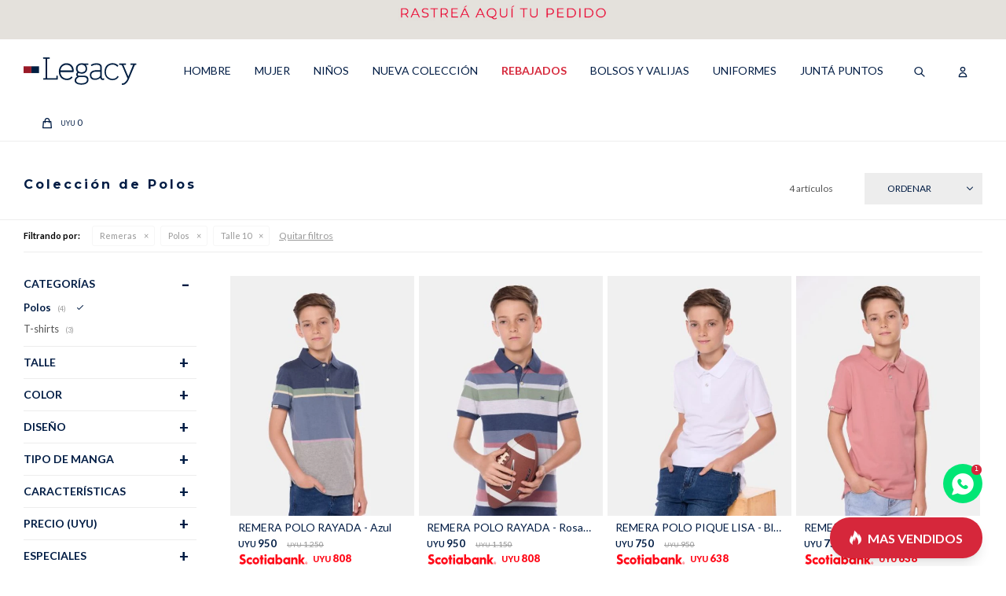

--- FILE ---
content_type: text/html; charset=utf-8
request_url: https://legacy.com.uy/boys/remeras/polos?cpre=10
body_size: 15695
content:
 <!DOCTYPE html> <html lang="es" class="no-js"> <head itemscope itemtype="http://schema.org/WebSite"> <meta charset="utf-8" /> <script> const GOOGLE_MAPS_CHANNEL_ID = '37'; </script> <link rel='preconnect' href='https://f.fcdn.app' /> <link rel='preconnect' href='https://fonts.googleapis.com' /> <link rel='preconnect' href='https://www.facebook.com' /> <link rel='preconnect' href='https://www.google-analytics.com' /> <link rel="dns-prefetch" href="https://cdnjs.cloudflare.com" /> <title itemprop='name'>Colección de Polos — Legacy</title> <meta name="description" content="" /> <meta name="keywords" content="Polos" /> <link itemprop="url" rel="canonical" href="https://legacy.com.uy/boys/remeras/polos?cpre=10" /> <meta property="og:title" content="Colección de Polos — Legacy" /><meta property="og:description" content="" /><meta property="og:type" content="website" /><meta property="og:image" content="https://legacy.com.uy/public/web/img/logo-og.png"/><meta property="og:url" content="https://legacy.com.uy/boys/remeras/polos?cpre=10" /><meta property="og:site_name" content="Legacy" /> <meta name='twitter:description' content='' /> <meta name='twitter:image' content='https://legacy.com.uy/public/web/img/logo-og.png' /> <meta name='twitter:url' content='https://legacy.com.uy/boys/remeras/polos?cpre=10' /> <meta name='twitter:card' content='summary' /> <meta name='twitter:title' content='Colección de Polos — Legacy' /> <script>document.getElementsByTagName('html')[0].setAttribute('class', 'js ' + ('ontouchstart' in window || navigator.msMaxTouchPoints ? 'is-touch' : 'no-touch'));</script> <script> var FN_TC = { M1 : 38.75, M2 : 1 }; </script> <script>window.dataLayer = window.dataLayer || [];var _tmData = {"fbPixel":"","hotJar":"","zopimId":"","app":"web"};</script> <script>(function(w,d,s,l,i){w[l]=w[l]||[];w[l].push({'gtm.start': new Date().getTime(),event:'gtm.js'});var f=d.getElementsByTagName(s)[0], j=d.createElement(s),dl=l!='dataLayer'?'&l='+l:'';j.setAttribute('defer', 'defer');j.src= 'https://www.googletagmanager.com/gtm.js?id='+i+dl;f.parentNode.insertBefore(j,f); })(window,document,'script','dataLayer','GTM-KD2MFLZD');</script> <meta id='viewportMetaTag' name="viewport" content="width=device-width, initial-scale=1.0, maximum-scale=1,user-scalable=no"> <link rel="shortcut icon" href="https://f.fcdn.app/assets/commerce/legacy.com.uy/3746_6066/public/web/favicon.ico" /> <link rel="apple-itouch-icon" href="https://f.fcdn.app/assets/commerce/legacy.com.uy/f968_a2eb/public/web/favicon.png" /> <link href="https://fonts.googleapis.com/css2?family=Lato:ital,wght@0,300;0,400;0,700;0,900;1,300;1,400;1,700;1,900&display=swap" rel="stylesheet"> <link href="https://fonts.googleapis.com/css2?family=Montserrat:ital,wght@0,300;0,400;0,500;0,600;0,700;1,300;1,400;1,500;1,600;1,700&display=swap" rel="stylesheet"> <script src="https://www.googleoptimize.com/optimize.js?id=OPT-KMN64Z2"></script>  <link rel="stylesheet" href="https://cdn.fitit.ai/prod/latest/css/main.min.css" />  <script src="https://cdn.lordicon.com/libs/frhvbuzj/lord-icon-2.0.2.js"></script> <script src="https://cloudfront.barilliance.com/legacy.com.uy/cbar.js.php" async></script> <script> !function (w, d, t) { w.TiktokAnalyticsObject=t;var ttq=w[t]=w[t]||[];ttq.methods=["page","track","identify","instances","debug","on","off","once","ready","alias","group","enableCookie","disableCookie"],ttq.setAndDefer=function(t,e){t[e]=function(){t.push([e].concat(Array.prototype.slice.call(arguments,0)))}};for(var i=0;i<ttq.methods.length;i++)ttq.setAndDefer(ttq,ttq.methods[i]);ttq.instance=function(t){for(var e=ttq._i[t]||[],n=0;n<ttq.methods.length;n++ )ttq.setAndDefer(e,ttq.methods[n]);return e},ttq.load=function(e,n){var i="https://analytics.tiktok.com/i18n/pixel/events.js";ttq._i=ttq._i||{},ttq._i[e]=[],ttq._i[e]._u=i,ttq._t=ttq._t||{},ttq._t[e]=+new Date,ttq._o=ttq._o||{},ttq._o[e]=n||{};n=document.createElement("script");n.type="text/javascript",n.async=!0,n.src=i+"?sdkid="+e+"&lib="+t;e=document.getElementsByTagName("script")[0];e.parentNode.insertBefore(n,e)}; ttq.load('CDDVNO3C77U5U64QOI60'); ttq.page(); }(window, document, 'ttq'); </script> <link href="https://f.fcdn.app/assets/commerce/legacy.com.uy/0000_d851/s.11157715262927071955430559381131.css" rel="stylesheet"/> <script src="https://f.fcdn.app/assets/commerce/legacy.com.uy/0000_d851/s.19112915251262372567112395730216.js"></script> <!--[if lt IE 9]> <script type="text/javascript" src="https://cdnjs.cloudflare.com/ajax/libs/html5shiv/3.7.3/html5shiv.js"></script> <![endif]--> <link rel="manifest" href="https://f.fcdn.app/assets/manifest.json" /> </head> <body id='pgCatalogo' class='headerMenuBasic footer2 headerSubMenuFullPageWidth buscadorLayer buscadorMenuMobile compraSlide compraLeft filtrosFixed fichaMobileFixedActions pc-boys items4'> <noscript><iframe src="https://www.googletagmanager.com/ns.html?id=GTM-KD2MFLZD" height="0" width="0" style="display:none;visibility:hidden"></iframe></noscript> <script> (function (d, s, id) { var js, fjs = d.getElementsByTagName(s)[0]; if (d.getElementById(id)) return; js = d.createElement(s); js.id = id; js.setAttribute('defer', 'defer'); /* */ js.src = 'https://connect.facebook.net/es_LA/sdk/xfbml.js#xfbml=1&version=v3.0&autoLogAppEvents=1'; /* */ fjs.parentNode.insertBefore(js, fjs); }(document, 'script', 'facebook-jssdk')); </script> <script> window.fbAsyncInit = function () { FB.init({ appId: '1872358236847170', autoLogAppEvents: true, xfbml: true, version: 'v3.0' }); }; var FBLogin = new (function () { var $frmLogin = null; var reRequest = false; var setMensajeError = function (msj) { var $frm = getFrmLogin(); if ($frm != null) { var $divMsj = $('.msg.err:first', $frm); if ($divMsj.length == 0) { $divMsj = $('<div class="msg err"><p></p></div>'); $divMsj.insertBefore($('.fld-grp:first', $frm)); } $('p:first', $divMsj).text(msj); } }; var getFrmLogin = function () { if ($frmLogin == null) { $frmLogin = $('#frmLogin'); if ($frmLogin.length == 0) { $frmLogin = null; } } return $frmLogin; }; var login = function () { var opt = { scope: 'public_profile,email' }; if (reRequest === true) { opt.auth_type = 'rerequest'; } FB.login(function (response) { if (response.status === 'connected') { $.ajax({ url: 'https://legacy.com.uy/ajax?service=login-fb', data: { tk: response.authResponse.accessToken }, dataType: 'json', success: function (json) { if (json.logged == true) { location.href = location.href.replace(/#.*/, ''); } else if (json.scope != undefined) { setMensajeError(json.msj); if (reRequest == false) { reRequest = true; login(); } } } }); } }, opt); }; this.login = function () { login(); }; $(function () { $('body:first').on('click', '.btnLoginFacebook', function (e) { e.preventDefault(); try { FBLogin.login(); } catch (e) { } }); }); })(); </script> <div id="pre"> <div id="wrapper"> <header id="header" role="banner"> <div class="cnt"> <div data-id="2630" data-area="Top" class="banner"><a data-track-categ='Banners' data-track-action='Top' data-track-label='Entregas 72 horas - 30 días para cambios 2025' href='/mi-cuenta/compras'><picture><source media="(min-width: 1280px)" srcset="//f.fcdn.app/imgs/198776/legacy.com.uy/leg/dd3c/webp/recursos/4898/1920x50/banner-top-1920x100.gif" width='1920' height='50' ><source media="(max-width: 1279px) and (min-width: 1024px)" srcset="//f.fcdn.app/imgs/a8a877/legacy.com.uy/leg/f00c/webp/recursos/4899/1280x50/banner-top-1280x50.gif" width='1280' height='50' ><source media="(max-width: 640px) AND (orientation: portrait)" srcset="//f.fcdn.app/imgs/d68b49/legacy.com.uy/leg/8191/webp/recursos/4901/640x70/banner-top-640x70.gif" width='640' height='70' ><source media="(max-width: 1023px)" srcset="//f.fcdn.app/imgs/031bd9/legacy.com.uy/leg/eb77/webp/recursos/4900/1024x50/banner-top-1024x50.gif" width='1024' height='50' ><img src="//f.fcdn.app/imgs/198776/legacy.com.uy/leg/dd3c/webp/recursos/4898/1920x50/banner-top-1920x100.gif" alt="Entregas 72 horas - 30 días para cambios 2025" width='1920' height='50' ></picture></a></div> <div id="logo"><a href="/"><img src="https://f.fcdn.app/assets/commerce/legacy.com.uy/1121_1139/public/web/img/logo.svg" alt="Legacy" /></a></div> <nav id="menu" data-fn="fnMainMenu"> <ul class="lst main"> <li class="it mas-vendidos hombre"> <a href='https://legacy.com.uy/hombre' target='_self' class="tit">HOMBRE</a> <div class="subMenu"> <div class="cnt"> <ul> <li class="hdr nivel1 hidden fn-desktopOnly"><a target="_self" href="javascript:;" class="tit">Columna 1</a></li> <li class="hdr nivel2 fn-desktopOnly"><a target="_self" href="https://legacy.com.uy/catalogo?grp=1324&genero=hombre" class="tit">LO NUEVO</a></li> <li class="hdr nivel2 rojo fn-desktopOnly"><a target="_self" href="https://legacy.com.uy/sale?genero=hombre" class="tit">SALE</a></li> <li class="hdr nivel2 remeras fn-desktopOnly"><a target="_self" href="https://legacy.com.uy/hombre/remeras" class="tit">Remeras</a></li> <li class="hdr nivel2 camisas fn-desktopOnly"><a target="_self" href="https://legacy.com.uy/hombre/camisas" class="tit">Camisas</a></li> <li class="hdr nivel2 bermudas fn-desktopOnly"><a target="_self" href="https://legacy.com.uy/hombre/bermudas" class="tit">Bermudas</a></li> <li class="hdr nivel2 pantalones fn-desktopOnly"><a target="_self" href="https://legacy.com.uy/hombre/pantalones" class="tit">Pantalones</a></li> <li class="hdr nivel2 buzos fn-desktopOnly"><a target="_self" href="https://legacy.com.uy/hombre/buzos" class="tit">Buzos</a></li> </ul> <ul> <li class="hdr nivel1 hidden fn-desktopOnly"><a target="_self" href="javascript:;" class="tit">Columna 2</a></li> <li class="hdr nivel2 shorts fn-desktopOnly"><a target="_self" href="https://legacy.com.uy/hombre/shorts" class="tit">Shorts</a></li> <li class="hdr nivel2 canguros fn-desktopOnly"><a target="_self" href="https://legacy.com.uy/hombre/canguros" class="tit">Canguros</a></li> <li class="hdr nivel2 camperas fn-desktopOnly"><a target="_self" href="https://legacy.com.uy/hombre/camperas" class="tit">Camperas</a></li> <li class="hdr nivel2 chalecos fn-desktopOnly"><a target="_self" href="https://legacy.com.uy/hombre/chalecos" class="tit">CHALECOS</a></li> <li class="hdr nivel2 sacos fn-desktopOnly"><a target="_self" href="https://legacy.com.uy/hombre/sacos" class="tit">Sacos</a></li> <li class="hdr nivel2 jeans fn-desktopOnly"><a target="_self" href="https://legacy.com.uy/hombre/jeans" class="tit">Jeans</a></li> <li class="hdr nivel2 trajes fn-desktopOnly"><a target="_self" href="https://legacy.com.uy/hombre/trajes" class="tit">Trajes</a></li> </ul> <ul> <li class="hdr nivel1 hidden fn-desktopOnly"><a target="_self" href="javascript:;" class="tit">Columna 3</a></li> <li class="hdr nivel2 ropa-interior fn-desktopOnly"><a target="_self" href="https://legacy.com.uy/hombre/ropa-interior" class="tit">Ropa interior</a></li> <li class="hdr nivel2 accesorios fn-desktopOnly"><a target="_self" href="https://legacy.com.uy/hombre/accesorios" class="tit">Accesorios</a></li> <li class="hdr nivel2 calzado fn-desktopOnly"><a target="_self" href="https://legacy.com.uy/hombre/calzado" class="tit">Calzado</a></li> <li class="hdr nivel2 fn-desktopOnly"><a target="_self" href="https://legacy.com.uy/hombre?cpre=_XL_XXL_XXXL_4XL" class="tit">TALLES GRANDES</a></li> <li class="hdr nivel2 fn-desktopOnly"><a target="_self" href="/hombre?ocasion=prendas-para-arriba" class="tit">Prendas de arriba</a></li> <li class="hdr nivel2 fn-desktopOnly"><a target="_self" href="/hombre?ocasion=prendas-para-abajo" class="tit">Prendas de abajo</a></li> </ul> <ul> <li class="hdr nivel1 hidden fn-desktopOnly"><a target="_self" href="javascript:;" class="tit">Columna 4</a></li> <li class="hdr nivel2 fn-desktopOnly"><a target="_self" href="https://legacy.com.uy/catalogo?q=lino&genero=hombre" class="tit">LINO</a></li> <li class="hdr nivel2 fn-desktopOnly"><a target="_self" href="https://legacy.com.uy/hombre?caracteristicas=tejido" class="tit">Tejido</a></li> <li class="hdr nivel2 fn-desktopOnly"><a target="_self" href="https://legacy.com.uy/hombre?caracteristicas=basicos" class="tit">Basicos</a></li> <li class="hdr nivel2 fn-desktopOnly"><a target="_self" href="https://legacy.com.uy/hombre?caracteristicas=oficina" class="tit">Oficina</a></li> </ul> <ul> <li class="hdr nivel1 hidden fn-desktopOnly"><a target="_self" href="javascript:;" class="tit">Columna 5</a></li> <li class="hdr nivel2 fn-desktopOnly"><a target="_self" href="https://legacy.com.uy/mi-cuenta" class="tit">MI CUENTA</a></li> <li class="hdr nivel2 fn-desktopOnly"><a target="_self" href="https://legacy.com.uy/locales" class="tit">LOCALES</a></li> <li class="hdr nivel2 fn-desktopOnly"><a target="_self" href="/gift-card" class="tit">TARJETA DE REGALO</a></li> <li class="hdr nivel2 fn-desktopOnly"><a target="_self" href="https://legacy.com.uy/registro-friends" class="tit">CANJE DE PUNTOS FRIENDS</a></li> </ul> </div> </div> </li> <li class="it mujer"> <a href='https://legacy.com.uy/mujer' target='_self' class="tit">MUJER</a> <div class="subMenu"> <div class="cnt"> <ul> <li class="hdr nivel1 hidden fn-desktopOnly"><a target="_self" href="javascript:;" class="tit">Columna 1</a></li> <li class="hdr nivel2 fn-desktopOnly"><a target="_self" href="https://legacy.com.uy/catalogo?grp=1324&genero=mujer" class="tit">LO NUEVO</a></li> <li class="hdr nivel2 rojo fn-desktopOnly"><a target="_self" href="https://legacy.com.uy/sale?genero=mujer" class="tit">SALE</a></li> <li class="hdr nivel2 remeras fn-desktopOnly"><a target="_self" href="https://legacy.com.uy/mujer/remeras" class="tit">Remeras</a></li> <li class="hdr nivel2 buzos fn-desktopOnly"><a target="_self" href="https://legacy.com.uy/mujer/buzos" class="tit">Buzos</a></li> <li class="hdr nivel2 blusas fn-desktopOnly"><a target="_self" href="https://legacy.com.uy/mujer/blusas" class="tit">Blusas</a></li> <li class="hdr nivel2 camisas fn-desktopOnly"><a target="_self" href="https://legacy.com.uy/mujer/camisas" class="tit">Camisas</a></li> <li class="hdr nivel2 vestidos fn-desktopOnly"><a target="_self" href="https://legacy.com.uy/mujer/vestidos" class="tit">Vestidos</a></li> </ul> <ul> <li class="hdr nivel1 hidden fn-desktopOnly"><a target="_self" href="javascript:;" class="tit">Columna 2</a></li> <li class="hdr nivel2 shorts fn-desktopOnly"><a target="_self" href="https://legacy.com.uy/mujer/shorts" class="tit">Shorts</a></li> <li class="hdr nivel2 pantalones fn-desktopOnly"><a target="_self" href="https://legacy.com.uy/mujer/pantalones" class="tit">Pantalones</a></li> <li class="hdr nivel2 canguros fn-desktopOnly"><a target="_self" href="https://legacy.com.uy/mujer/canguros" class="tit">Canguros</a></li> <li class="hdr nivel2 jeans fn-desktopOnly"><a target="_self" href="https://legacy.com.uy/mujer/jeans" class="tit">Jeans</a></li> <li class="hdr nivel2 sacos fn-desktopOnly"><a target="_self" href="https://legacy.com.uy/mujer/sacos" class="tit">Sacos</a></li> </ul> <ul> <li class="hdr nivel1 hidden fn-desktopOnly"><a target="_self" href="javascript:;" class="tit">Columna 3</a></li> <li class="hdr nivel2 calzado fn-desktopOnly"><a target="_self" href="https://legacy.com.uy/mujer/calzado" class="tit">Calzado</a></li> <li class="hdr nivel2 medias fn-desktopOnly"><a target="_self" href="https://legacy.com.uy/mujer/ropa-interior/medias" class="tit">MEDIAS</a></li> <li class="hdr nivel2 accesorios fn-desktopOnly"><a target="_self" href="https://legacy.com.uy/mujer/accesorios" class="tit">Accesorios</a></li> <li class="hdr nivel2 fn-desktopOnly"><a target="_self" href="https://legacy.com.uy/mujer?cpre=_XXL_XXXL_4XL" class="tit">Talles grandes</a></li> <li class="hdr nivel2 fn-desktopOnly"><a target="_self" href="/mujer?ocasion=prendas-para-arriba" class="tit">Prendas de arriba</a></li> <li class="hdr nivel2 fn-desktopOnly"><a target="_self" href="/mujer?ocasion=prendas-para-abajo" class="tit">Prendas de abajo</a></li> </ul> <ul> <li class="hdr nivel1 hidden fn-desktopOnly"><a target="_self" href="javascript:;" class="tit">Columna 4</a></li> <li class="hdr nivel2 fn-desktopOnly"><a target="_self" href="https://legacy.com.uy/catalogo?q=lino&genero=mujer" class="tit">LINO</a></li> <li class="hdr nivel2 fn-desktopOnly"><a target="_self" href="https://legacy.com.uy/mujer?caracteristicas=tejido" class="tit">Tejidos</a></li> <li class="hdr nivel2 fn-desktopOnly"><a target="_self" href="https://legacy.com.uy/mujer?caracteristicas=basicos" class="tit">Basicos</a></li> <li class="hdr nivel2 fn-desktopOnly"><a target="_self" href="https://legacy.com.uy/mujer?caracteristicas=oficina" class="tit">Oficina</a></li> </ul> <ul> <li class="hdr nivel1 hidden fn-desktopOnly"><a target="_self" href="javascript:;" class="tit">Columna 5</a></li> <li class="hdr nivel2 fn-desktopOnly"><a target="_self" href="https://legacy.com.uy/mi-cuenta" class="tit">MI CUENTA</a></li> <li class="hdr nivel2 fn-desktopOnly"><a target="_self" href="https://legacy.com.uy/locales" class="tit">LOCALES</a></li> <li class="hdr nivel2 fn-desktopOnly"><a target="_self" href="/gift-card" class="tit">TARJETAS DE REGALO</a></li> <li class="hdr nivel2 fn-desktopOnly"><a target="_self" href="https://legacy.com.uy/registro-friends" class="tit">CANJE DE PUNTOS FRIENDS</a></li> </ul> </div> </div> </li> <li class="it boys"> <a href='https://legacy.com.uy/boys' target='_self' class="tit">NIÑOS</a> <div class="subMenu"> <div class="cnt"> <ul> <li class="hdr nivel1 hidden fn-desktopOnly"><a target="_self" href="javascript:;" class="tit">Columna 1</a></li> <li class="hdr nivel2 "><a target="_self" href="/boys" class="tit">VER TODO</a></li> <li class="hdr nivel2 rojo"><a target="_self" href="/sale?genero=legacy-boys" class="tit">REBAJADOS</a></li> <li class="hdr nivel2 remeras"><a target="_self" href="https://legacy.com.uy/boys/remeras" class="tit">Remeras</a></li> <li class="hdr nivel2 camisas"><a target="_self" href="https://legacy.com.uy/boys/camisas" class="tit">Camisas</a></li> <li class="hdr nivel2 pantalones"><a target="_self" href="https://legacy.com.uy/boys/pantalones" class="tit">Pantalones</a></li> <li class="hdr nivel2 buzos"><a target="_self" href="https://legacy.com.uy/boys/buzos" class="tit">Buzos</a></li> <li class="hdr nivel2 canguros"><a target="_self" href="https://legacy.com.uy/boys/canguros" class="tit">Canguros</a></li> <li class="hdr nivel2 jeans"><a target="_self" href="https://legacy.com.uy/boys/jeans" class="tit">Jeans</a></li> <li class="hdr nivel2 bermudas"><a target="_self" href="https://legacy.com.uy/boys/bermudas" class="tit">Bermudas</a></li> </ul> <ul> <li class="hdr nivel1 hidden fn-desktopOnly"><a target="_self" href="javascript:;" class="tit">Columna 2</a></li> <li class="hdr nivel2 tRegalo"><a target="_self" href="/gift-card" class="tit">Tarjeta de regalo</a></li> <li class="hdr nivel2 friends"><a target="_self" href="/registro-friends" class="tit">CANJE DE PUNTOS FRIENDS</a></li> <li class="hdr nivel2 parriba"><a target="_self" href="/boys?ocasion=prendas-para-arriba" class="tit">Prendas de arriba</a></li> <li class="hdr nivel2 pabajo"><a target="_self" href="/boys?ocasion=prendas-para-abajo" class="tit">Prendas de abajo</a></li> </ul> </div> </div> </li> <li class="it fn-desktopOnly"> <a href='https://legacy.com.uy/catalogo?grp=1324' target='_self' class="tit">NUEVA COLECCIÓN</a> <div class="subMenu"> <div class="cnt"> <ul> <li class="hdr nivel1 hidden fn-desktopOnly"><a target="_self" href="javascript:;" class="tit">Columna 1</a></li> <li class="hdr nivel2 "><a target="_self" href="https://legacy.com.uy/catalogo?grp=1324&genero=hombre" class="tit">HOMBRE</a></li> <li class="hdr nivel2 "><a target="_self" href="https://legacy.com.uy/catalogo?grp=1324&genero=mujer" class="tit">MUJER</a></li> <li class="hdr nivel2 "><a target="_self" href="https://legacy.com.uy/catalogo?grp=1324&genero=legacy-boys" class="tit">BOYS</a></li> </ul> </div> </div> </li> <li class="it rojo fn-desktopOnly"> <a href='https://legacy.com.uy/sale' target='_self' class="tit">REBAJADOS</a> <div class="subMenu"> <div class="cnt"> <ul> <li class="hdr nivel1 hidden fn-desktopOnly"><a target="_self" href="javascript:;" class="tit">Columna 1</a></li> <li class="hdr nivel2 "><a target="_self" href="/sale?genero=hombre" class="tit">HOMBRE</a></li> <li class="hdr nivel2 "><a target="_self" href="/sale?genero=mujer" class="tit">MUJER</a></li> <li class="hdr nivel2 "><a target="_self" href="/sale?genero=legacy-boys" class="tit">NIÑOS</a></li> </ul> </div> </div> </li> <li class="it bolsos-valijas fn-desktopOnly"> <a href='https://legacy.com.uy/bolsos-valijas' target='_self' class="tit">Bolsos y valijas</a> </li> <li class="it fn-desktopOnly"> <a href='https://legacy.com.uy/uniformes' target='_self' class="tit">UNIFORMES</a> </li> <li class="it fn-desktopOnly"> <a href='https://legacy.com.uy/registro-friends' target='_self' class="tit">Juntá puntos</a> </li> </ul> </nav> <div class="toolsItem frmBusqueda" data-version='1'> <button type="button" class="btnItem btnMostrarBuscador"> <span class="ico"></span> <span class="txt"></span> </button> <form action="/catalogo"> <div class="cnt"> <span class="btnCerrar"> <span class="ico"></span> <span class="txt"></span> </span> <label class="lbl"> <b>Buscar productos</b> <input maxlength="48" required="" autocomplete="off" type="search" name="q" placeholder="Buscar productos..." /> </label> <button class="btnBuscar" type="submit"> <span class="ico"></span> <span class="txt"></span> </button> </div> </form> </div> <div class="toolsItem accesoMiCuentaCnt" data-logged="off" data-version='1'> <a href="/mi-cuenta" class="btnItem btnMiCuenta"> <span class="ico"></span> <span class="txt"></span> <span class="usuario"> <span class="nombre"></span> <span class="apellido"></span> </span> </a> <div class="miCuentaMenu"> <ul class="lst"> <li class="it"><a href='/mi-cuenta/mis-datos' class="tit" >Mis datos</a></li> <li class="it"><a href='/mi-cuenta/direcciones' class="tit" >Mis direcciones</a></li> <li class="it"><a href='/mi-cuenta/compras' class="tit" >Mis compras</a></li> <li class="it"><a href='/mi-cuenta/wish-list' class="tit" >Wish List</a></li> <li class="it itSalir"><a href='/salir' class="tit" >Salir</a></li> </ul> </div> </div> <div id="miCompra" data-show="off" data-fn="fnMiCompra" class="toolsItem" data-version="1"> </div> <a id="btnMainMenuMobile" href="javascript:mainMenuMobile.show();"><span class="ico">&#59421;</span><span class="txt">Menú</span></a> </div> </header> <!-- end:header --> <div data-id="2630" data-area="Top" class="banner"><a data-track-categ='Banners' data-track-action='Top' data-track-label='Entregas 72 horas - 30 días para cambios 2025' href='/mi-cuenta/compras'><picture><source media="(min-width: 1280px)" srcset="//f.fcdn.app/imgs/198776/legacy.com.uy/leg/dd3c/webp/recursos/4898/1920x50/banner-top-1920x100.gif" width='1920' height='50' ><source media="(max-width: 1279px) and (min-width: 1024px)" srcset="//f.fcdn.app/imgs/a8a877/legacy.com.uy/leg/f00c/webp/recursos/4899/1280x50/banner-top-1280x50.gif" width='1280' height='50' ><source media="(max-width: 640px) AND (orientation: portrait)" srcset="//f.fcdn.app/imgs/d68b49/legacy.com.uy/leg/8191/webp/recursos/4901/640x70/banner-top-640x70.gif" width='640' height='70' ><source media="(max-width: 1023px)" srcset="//f.fcdn.app/imgs/031bd9/legacy.com.uy/leg/eb77/webp/recursos/4900/1024x50/banner-top-1024x50.gif" width='1024' height='50' ><img src="//f.fcdn.app/imgs/198776/legacy.com.uy/leg/dd3c/webp/recursos/4898/1920x50/banner-top-1920x100.gif" alt="Entregas 72 horas - 30 días para cambios 2025" width='1920' height='50' ></picture></a></div> <div id="central" data-catalogo="on" data-tit="Colección de Polos " data-url="https://legacy.com.uy/boys/remeras/polos?cpre=10" data-total="4" data-pc="boys"> <div data-fn="fnSwiperBanners fnRemoveEmptyRow" class="slider row content" data-breakpoints-slides='[1,1,1]' data-breakpoints-spacing='[0,0,0]' data-effect="fade" data-autoplay="true"> </div> <div data-fn="fnSwiperCategorias fnRemoveEmptyRow" class="sliderCategorias nav" data-breakpoints-slides='[2.5,4,4,4]' data-breakpoints-spacing='[15,15,20,20]'> <div data-id="2878" data-area="SliderCategorias" class="banner"><a data-track-categ='Banners' data-track-action='SliderCategorias' data-track-label='Remeras niño' href="/boys/remeras" class="link-container"> <picture><source media="(min-width: 1280px)" srcset="//f.fcdn.app/imgs/fd19f9/legacy.com.uy/leg/2c60/webp/recursos/5201/200x200/remeras-hombre.png" width='200' height='200' ><source media="(max-width: 1279px) and (min-width: 1024px)" srcset="//f.fcdn.app/imgs/fd19f9/legacy.com.uy/leg/2c60/webp/recursos/5201/200x200/remeras-hombre.png" width='200' height='200' ><source media="(max-width: 640px) AND (orientation: portrait)" srcset="//f.fcdn.app/imgs/fd19f9/legacy.com.uy/leg/2c60/webp/recursos/5201/200x200/remeras-hombre.png" width='200' height='200' ><source media="(max-width: 1023px)" srcset="//f.fcdn.app/imgs/fd19f9/legacy.com.uy/leg/2c60/webp/recursos/5201/200x200/remeras-hombre.png" width='200' height='200' ><img src="//f.fcdn.app/imgs/fd19f9/legacy.com.uy/leg/2c60/webp/recursos/5201/200x200/remeras-hombre.png" alt="Remeras niño" width='200' height='200' ></picture> <div class="cnt alt transparent center end p1"> <div class="primary fs6 mb10">Remeras</div> </div> </a> <solo-se-visualiza-en> /boys </solo-se-visualiza-en></div><div data-id="2879" data-area="SliderCategorias" class="banner"><a data-track-categ='Banners' data-track-action='SliderCategorias' data-track-label='Camisas niño' href="/boys/camisas" class="link-container" title="Camisas niño"> <picture><source media="(min-width: 1280px)" srcset="//f.fcdn.app/imgs/63a1b8/legacy.com.uy/leg/03a7/webp/recursos/5202/200x200/01-hombre-camisas-03.png" width='200' height='200' ><source media="(max-width: 1279px) and (min-width: 1024px)" srcset="//f.fcdn.app/imgs/63a1b8/legacy.com.uy/leg/03a7/webp/recursos/5202/200x200/01-hombre-camisas-03.png" width='200' height='200' ><source media="(max-width: 640px) AND (orientation: portrait)" srcset="//f.fcdn.app/imgs/63a1b8/legacy.com.uy/leg/03a7/webp/recursos/5202/200x200/01-hombre-camisas-03.png" width='200' height='200' ><source media="(max-width: 1023px)" srcset="//f.fcdn.app/imgs/63a1b8/legacy.com.uy/leg/03a7/webp/recursos/5202/200x200/01-hombre-camisas-03.png" width='200' height='200' ><img src="//f.fcdn.app/imgs/63a1b8/legacy.com.uy/leg/03a7/webp/recursos/5202/200x200/01-hombre-camisas-03.png" alt="Camisas niño" width='200' height='200' ></picture> <div class="cnt alt transparent center end p1"> <div class="primary fs6 mb10">Camisas</div> </div> </a> <solo-se-visualiza-en> /boys </solo-se-visualiza-en></div><div data-id="2881" data-area="SliderCategorias" class="banner"><a data-track-categ='Banners' data-track-action='SliderCategorias' data-track-label='Buzos niños' href="/boys/buzos" class="link-container" title="Buzos niños"> <picture><source media="(min-width: 1280px)" srcset="//f.fcdn.app/imgs/0a8921/legacy.com.uy/leg/3a27/webp/recursos/5204/200x200/01-hombre-buzos-06.png" width='200' height='200' ><source media="(max-width: 1279px) and (min-width: 1024px)" srcset="//f.fcdn.app/imgs/0a8921/legacy.com.uy/leg/3a27/webp/recursos/5204/200x200/01-hombre-buzos-06.png" width='200' height='200' ><source media="(max-width: 640px) AND (orientation: portrait)" srcset="//f.fcdn.app/imgs/0a8921/legacy.com.uy/leg/3a27/webp/recursos/5204/200x200/01-hombre-buzos-06.png" width='200' height='200' ><source media="(max-width: 1023px)" srcset="//f.fcdn.app/imgs/0a8921/legacy.com.uy/leg/3a27/webp/recursos/5204/200x200/01-hombre-buzos-06.png" width='200' height='200' ><img src="//f.fcdn.app/imgs/0a8921/legacy.com.uy/leg/3a27/webp/recursos/5204/200x200/01-hombre-buzos-06.png" alt="Buzos niños" width='200' height='200' ></picture> <div class="cnt alt transparent center end p1"> <div class="primary fs6 mb10">Buzos</div> </div> </a> <solo-se-visualiza-en> /boys </solo-se-visualiza-en></div><div data-id="2884" data-area="SliderCategorias" class="banner"><a data-track-categ='Banners' data-track-action='SliderCategorias' data-track-label='Accesorios niños' href="/boys/accesorios" class="link-container" title="Accesorios niños"> <picture><source media="(min-width: 1280px)" srcset="//f.fcdn.app/imgs/8eeb03/legacy.com.uy/leg/086b/webp/recursos/5207/200x200/01-hombre-accesorios-11.png" width='200' height='200' ><source media="(max-width: 1279px) and (min-width: 1024px)" srcset="//f.fcdn.app/imgs/8eeb03/legacy.com.uy/leg/086b/webp/recursos/5207/200x200/01-hombre-accesorios-11.png" width='200' height='200' ><source media="(max-width: 640px) AND (orientation: portrait)" srcset="//f.fcdn.app/imgs/8eeb03/legacy.com.uy/leg/086b/webp/recursos/5207/200x200/01-hombre-accesorios-11.png" width='200' height='200' ><source media="(max-width: 1023px)" srcset="//f.fcdn.app/imgs/8eeb03/legacy.com.uy/leg/086b/webp/recursos/5207/200x200/01-hombre-accesorios-11.png" width='200' height='200' ><img src="//f.fcdn.app/imgs/8eeb03/legacy.com.uy/leg/086b/webp/recursos/5207/200x200/01-hombre-accesorios-11.png" alt="Accesorios niños" width='200' height='200' ></picture> <div class="cnt alt transparent center end p1"> <div class="primary fs6 mb10">Accesorios</div> </div> </a> <solo-se-visualiza-en> /boys </solo-se-visualiza-en></div><div data-id="2883" data-area="SliderCategorias" class="banner"><a data-track-categ='Banners' data-track-action='SliderCategorias' data-track-label='Jeans niños' href="/boys/jeans" class="link-container" title="Jeans niños"> <picture><source media="(min-width: 1280px)" srcset="//f.fcdn.app/imgs/31df5a/legacy.com.uy/leg/8d1a/webp/recursos/5206/200x200/01-hombre-jeans-09.png" width='200' height='200' ><source media="(max-width: 1279px) and (min-width: 1024px)" srcset="//f.fcdn.app/imgs/31df5a/legacy.com.uy/leg/8d1a/webp/recursos/5206/200x200/01-hombre-jeans-09.png" width='200' height='200' ><source media="(max-width: 640px) AND (orientation: portrait)" srcset="//f.fcdn.app/imgs/31df5a/legacy.com.uy/leg/8d1a/webp/recursos/5206/200x200/01-hombre-jeans-09.png" width='200' height='200' ><source media="(max-width: 1023px)" srcset="//f.fcdn.app/imgs/31df5a/legacy.com.uy/leg/8d1a/webp/recursos/5206/200x200/01-hombre-jeans-09.png" width='200' height='200' ><img src="//f.fcdn.app/imgs/31df5a/legacy.com.uy/leg/8d1a/webp/recursos/5206/200x200/01-hombre-jeans-09.png" alt="Jeans niños" width='200' height='200' ></picture> <div class="cnt alt transparent center end p1"> <div class="primary fs6 mb10">Jeans</div> </div> </a> <solo-se-visualiza-en> /boys </solo-se-visualiza-en></div><div data-id="2882" data-area="SliderCategorias" class="banner"><a data-track-categ='Banners' data-track-action='SliderCategorias' data-track-label='Canguros niños' href="/boys/canguros" class="link-container" title="Canguros niños"> <picture><source media="(min-width: 1280px)" srcset="//f.fcdn.app/imgs/4a207b/legacy.com.uy/leg/d007/webp/recursos/5205/200x200/01-hombre-canguros-08.png" width='200' height='200' ><source media="(max-width: 1279px) and (min-width: 1024px)" srcset="//f.fcdn.app/imgs/4a207b/legacy.com.uy/leg/d007/webp/recursos/5205/200x200/01-hombre-canguros-08.png" width='200' height='200' ><source media="(max-width: 640px) AND (orientation: portrait)" srcset="//f.fcdn.app/imgs/4a207b/legacy.com.uy/leg/d007/webp/recursos/5205/200x200/01-hombre-canguros-08.png" width='200' height='200' ><source media="(max-width: 1023px)" srcset="//f.fcdn.app/imgs/4a207b/legacy.com.uy/leg/d007/webp/recursos/5205/200x200/01-hombre-canguros-08.png" width='200' height='200' ><img src="//f.fcdn.app/imgs/4a207b/legacy.com.uy/leg/d007/webp/recursos/5205/200x200/01-hombre-canguros-08.png" alt="Canguros niños" width='200' height='200' ></picture> <div class="cnt alt transparent center end p1"> <div class="primary fs6 mb10">Canguros</div> </div> </a> <solo-se-visualiza-en> /boys </solo-se-visualiza-en></div><div data-id="2880" data-area="SliderCategorias" class="banner"><a data-track-categ='Banners' data-track-action='SliderCategorias' data-track-label='Pantalones niños' href="/boys/pantalones" class="link-container" title="Pantalones niños"> <picture><source media="(min-width: 1280px)" srcset="//f.fcdn.app/imgs/4062f4/legacy.com.uy/leg/2231/webp/recursos/5203/200x200/01-hombre-pantalones-04.png" width='200' height='200' ><source media="(max-width: 1279px) and (min-width: 1024px)" srcset="//f.fcdn.app/imgs/4062f4/legacy.com.uy/leg/2231/webp/recursos/5203/200x200/01-hombre-pantalones-04.png" width='200' height='200' ><source media="(max-width: 640px) AND (orientation: portrait)" srcset="//f.fcdn.app/imgs/4062f4/legacy.com.uy/leg/2231/webp/recursos/5203/200x200/01-hombre-pantalones-04.png" width='200' height='200' ><source media="(max-width: 1023px)" srcset="//f.fcdn.app/imgs/4062f4/legacy.com.uy/leg/2231/webp/recursos/5203/200x200/01-hombre-pantalones-04.png" width='200' height='200' ><img src="//f.fcdn.app/imgs/4062f4/legacy.com.uy/leg/2231/webp/recursos/5203/200x200/01-hombre-pantalones-04.png" alt="Pantalones niños" width='200' height='200' ></picture> <div class="cnt alt transparent center end p1"> <div class="primary fs6 mb10">Pantalones</div> </div> </a> <solo-se-visualiza-en> /boys </solo-se-visualiza-en></div><div data-id="2893" data-area="SliderCategorias" class="banner"><a data-track-categ='Banners' data-track-action='SliderCategorias' data-track-label='Giftcard Nino' href="/gift-card" class="link-container" title="Giftcard Nino"> <picture><source media="(min-width: 1280px)" srcset="//f.fcdn.app/imgs/eb0382/legacy.com.uy/leg/6b12/webp/recursos/5223/200x200/01-gift-card.png" width='200' height='200' ><source media="(max-width: 1279px) and (min-width: 1024px)" srcset="//f.fcdn.app/imgs/eb0382/legacy.com.uy/leg/6b12/webp/recursos/5223/200x200/01-gift-card.png" width='200' height='200' ><source media="(max-width: 640px) AND (orientation: portrait)" srcset="//f.fcdn.app/imgs/eb0382/legacy.com.uy/leg/6b12/webp/recursos/5223/200x200/01-gift-card.png" width='200' height='200' ><source media="(max-width: 1023px)" srcset="//f.fcdn.app/imgs/eb0382/legacy.com.uy/leg/6b12/webp/recursos/5223/200x200/01-gift-card.png" width='200' height='200' ><img src="//f.fcdn.app/imgs/eb0382/legacy.com.uy/leg/6b12/webp/recursos/5223/200x200/01-gift-card.png" alt="Giftcard Nino" width='200' height='200' ></picture> <div class="cnt alt transparent center end p1"> <div class="primary fs6 mb10">Giftcard</div> </div> </a> <solo-se-visualiza-en> /boys </solo-se-visualiza-en></div></div> <div id="menuTalles"> <div data-id="2817" data-area="MenuTalles" class="banner"><div id='menuTallesContenedor'> 	<div class='tit toggleTalles' data-fn='fnToggleTalles'>Buscá tu talle</div> 	<div class='contenido'> </div> </div></div></div> <div data-fn="fnSwiperBanners fnRemoveEmptyRow" class="row nav content medios on-talle-sld" data-breakpoints-slides='[1,2,2]' data-breakpoints-spacing='[10,15,15]' data-autoplay="true"> </div> <div data-fn="fnSwiperBanners fnRemoveEmptyRow" class="row content cuartos on-talle-sld" data-breakpoints-slides='[2,4,4]' data-breakpoints-spacing='[10,15,15]'> </div> <div style="display: none;" data-fn="fnPalabrasClaveBanner"></div> <div id="Barilliance_1"></div> <div id="wrapperFicha"></div> <div class='hdr'> <h1 class="tit">Colección de Polos</h1> <div class="tools"> <div class="tot">4 artículos </div> <span class="btn btn01 btnMostrarFiltros" title="Filtrar productos"></span> <div class="orden"><select name='ord' class="custom" id='cboOrdenCatalogo' data-pred="new" ><option value="new" selected="selected" >Recientes</option><option value="cat" >Categoría</option><option value="pra" >Menor precio</option><option value="prd" >Mayor precio</option></select></div> <div class="filtros-mobile" data-fn="fnFiltrosSaleMobile"> <div class="grp"> <button class="grp-item" sale-filtro="hombre">Hombre</button> <button class="grp-item" sale-filtro="mujer">Mujer</button> <button class="grp-item" sale-filtro="legacy-boys">Niños</button> <a href="/sale" id="empty-filters"class="empty-filters"> <svg xmlns="http://www.w3.org/2000/svg" class="icon icon-tabler icon-tabler-x" width="24" height="24" viewBox="0 0 24 24" stroke-width="1.5" stroke="#9e9e9e" fill="none" stroke-linecap="round" stroke-linejoin="round"> <path stroke="none" d="M0 0h24v24H0z" fill="none"/> <line x1="18" y1="6" x2="6" y2="18" /> <line x1="6" y1="6" x2="18" y2="18" /> </svg> </a> </div> </div> </div> </div> <div id="catalogoFiltrosSeleccionados"><strong class=tit>Filtrando por:</strong><a rel="nofollow" href="https://legacy.com.uy/boys?cpre=10" title="Quitar" class="it" data-tipo="categoria">Remeras</a><a rel="nofollow" href="https://legacy.com.uy/boys/remeras?cpre=10" title="Quitar" class="it" data-tipo="categoria">Polos</a><a rel="nofollow" href="https://legacy.com.uy/boys/remeras/polos" title="Quitar" class="it" data-tipo="presentacion">Talle 10</a><a rel="nofollow" href="https://legacy.com.uy/boys" class="btnLimpiarFiltros">Quitar filtros</a></div> <section id="main" role="main"> <div id='catalogoProductos' class='articleList aListProductos ' data-tot='4' data-totAbs='4' data-cargarVariantes=''><div class='it rebajado sale grp487 grp490 grp565 grp598 grp723 grp760 grp771 grp793 grp803 grp894 grp1069 grp1111 grp1113 grp1222 grp1298 grp1308 grp1324 grp1338 grp1350 grp1377' data-disp='1' data-codProd='LRB6039' data-codVar='AZUL' data-im='//f.fcdn.app/imgs/983379/legacy.com.uy/leg/0d5b/webp/catalogo/LRB6039AZUL0/40x40/remera-polo-rayada-azul.jpg'><div class='cnt'><a class="img" href="https://legacy.com.uy/catalogo/remera-polo-rayada-azul_LRB6039_AZUL" title="REMERA POLO RAYADA - Azul" data-fn="fnVideoCatalogo"> <div class="logoMarca"></div> <div class="cocardas"></div> <div class="vimeoCatalogo"></div> <img loading='lazy' src='//f.fcdn.app/imgs/57bd8e/legacy.com.uy/leg/4695/webp/catalogo/LRB6039AZUL1/460x600/remera-polo-rayada-azul.jpg' alt='REMERA POLO RAYADA Azul' width='460' height='600' /> <span data-fn="fnLoadImg" data-src="//f.fcdn.app/imgs/3824d9/legacy.com.uy/leg/5139/webp/catalogo/LRB6039AZUL2/460x600/remera-polo-rayada-azul.jpg" data-alt="" data-w="460" data-h="600"></span> <span class="porcRebaja"><span class="aux"><span class=int>24</span></span></span> <div class="swiper-producto-catalogo" data-fn="fnSliderImagenesListado"> </div> <div class="indicadores"> <p class="indicador indicador-selected"></p> <p class="indicador"></p> <p class="indicador"></p> <p class="indicador"></p> </div> </a> <div class="info"> <div class="agregarCarrito" data-fn="agregarCarritoListado"> <form> <div class="selectTalles"> <div class="placeholder"> <span>Talle</span> </div> <div class="options"></div> </div> <button type="button" class="btn btn01 btnAgregarCarritoListado">Comprar</button> </form> <div class="msg"></div> </div> <a class="tit" href="https://legacy.com.uy/catalogo/remera-polo-rayada-azul_LRB6039_AZUL" title="REMERA POLO RAYADA - Azul">REMERA POLO RAYADA - Azul</a> <div class="precios"> <strong class="precio venta"><span class="sim">UYU</span> <span class="monto">950</span></strong> <del class="precio lista"><span class="sim">UYU</span> <span class="monto">1.250</span></del> </div> <div class="descuentosMDP"><div class='desc_29'> <span class='img' title='Scotiabank Descuento 15%'><img loading='lazy' src='//f.fcdn.app/imgs/ff2b0b/legacy.com.uy/leg/895d/webp/descuentos/4557/0x0/scotia-03-3.svg' alt='Scotiabank Descuento 15%' /></span> <span class="precio"><span class="sim">UYU</span> <span class="monto">808</span></span></div></div> <div class="variantes"></div> </div><input type="hidden" class="json" style="display:none" value="{&quot;sku&quot;:{&quot;fen&quot;:&quot;1:LRB6039:AZUL:10:1&quot;,&quot;com&quot;:&quot;LRB6039:AZUL:10&quot;},&quot;producto&quot;:{&quot;codigo&quot;:&quot;LRB6039&quot;,&quot;nombre&quot;:&quot;REMERA POLO RAYADA&quot;,&quot;categoria&quot;:&quot;Remeras &gt; Polos&quot;,&quot;marca&quot;:&quot;Legacy Boys&quot;},&quot;variante&quot;:{&quot;codigo&quot;:&quot;AZUL&quot;,&quot;codigoCompleto&quot;:&quot;LRB6039AZUL&quot;,&quot;nombre&quot;:&quot;Azul&quot;,&quot;nombreCompleto&quot;:&quot;REMERA POLO RAYADA - Azul&quot;,&quot;img&quot;:{&quot;u&quot;:&quot;\/\/f.fcdn.app\/imgs\/6b7d85\/legacy.com.uy\/leg\/4695\/webp\/catalogo\/LRB6039AZUL1\/1024-1024\/remera-polo-rayada-azul.jpg&quot;},&quot;url&quot;:&quot;https:\/\/legacy.com.uy\/catalogo\/remera-polo-rayada-azul_LRB6039_AZUL&quot;,&quot;tieneStock&quot;:false,&quot;ordenVariante&quot;:&quot;999&quot;},&quot;nomPresentacion&quot;:&quot;10&quot;,&quot;nombre&quot;:&quot;REMERA POLO RAYADA - Azul&quot;,&quot;nombreCompleto&quot;:&quot;REMERA POLO RAYADA - Azul Talle 10&quot;,&quot;precioMonto&quot;:950,&quot;moneda&quot;:{&quot;nom&quot;:&quot;M1&quot;,&quot;nro&quot;:858,&quot;cod&quot;:&quot;UYU&quot;,&quot;sim&quot;:&quot;UYU&quot;},&quot;sale&quot;:true,&quot;outlet&quot;:false,&quot;nuevo&quot;:false}" /></div></div><div class='it rebajado sale grp487 grp490 grp565 grp598 grp723 grp760 grp771 grp793 grp803 grp894 grp1069 grp1111 grp1113 grp1222 grp1298 grp1308 grp1338 grp1350 grp1377' data-disp='1' data-codProd='LRB5926' data-codVar='ROSADO' data-im='//f.fcdn.app/imgs/272a9e/legacy.com.uy/leg/33da/webp/catalogo/LRB5926ROSADO0/40x40/remera-polo-rayada-rosado.jpg'><div class='cnt'><a class="img" href="https://legacy.com.uy/catalogo/remera-polo-rayada-rosado_LRB5926_ROSADO" title="REMERA POLO RAYADA - Rosado" data-fn="fnVideoCatalogo"> <div class="logoMarca"></div> <div class="cocardas"></div> <div class="vimeoCatalogo"></div> <img loading='lazy' src='//f.fcdn.app/imgs/641f17/legacy.com.uy/leg/3494/webp/catalogo/LRB5926ROSADO1/460x600/remera-polo-rayada-rosado.jpg' alt='REMERA POLO RAYADA Rosado' width='460' height='600' /> <span data-fn="fnLoadImg" data-src="//f.fcdn.app/imgs/148104/legacy.com.uy/leg/3d56/webp/catalogo/LRB5926ROSADO2/460x600/remera-polo-rayada-rosado.jpg" data-alt="" data-w="460" data-h="600"></span> <span class="porcRebaja"><span class="aux"><span class=int>17</span><span class=dec>39</span></span></span> <div class="swiper-producto-catalogo" data-fn="fnSliderImagenesListado"> </div> <div class="indicadores"> <p class="indicador indicador-selected"></p> <p class="indicador"></p> <p class="indicador"></p> <p class="indicador"></p> </div> </a> <div class="info"> <div class="agregarCarrito" data-fn="agregarCarritoListado"> <form> <div class="selectTalles"> <div class="placeholder"> <span>Talle</span> </div> <div class="options"></div> </div> <button type="button" class="btn btn01 btnAgregarCarritoListado">Comprar</button> </form> <div class="msg"></div> </div> <a class="tit" href="https://legacy.com.uy/catalogo/remera-polo-rayada-rosado_LRB5926_ROSADO" title="REMERA POLO RAYADA - Rosado">REMERA POLO RAYADA - Rosado</a> <div class="precios"> <strong class="precio venta"><span class="sim">UYU</span> <span class="monto">950</span></strong> <del class="precio lista"><span class="sim">UYU</span> <span class="monto">1.150</span></del> </div> <div class="descuentosMDP"><div class='desc_29'> <span class='img' title='Scotiabank Descuento 15%'><img loading='lazy' src='//f.fcdn.app/imgs/ff2b0b/legacy.com.uy/leg/895d/webp/descuentos/4557/0x0/scotia-03-3.svg' alt='Scotiabank Descuento 15%' /></span> <span class="precio"><span class="sim">UYU</span> <span class="monto">808</span></span></div></div> <div class="variantes"></div> </div><input type="hidden" class="json" style="display:none" value="{&quot;sku&quot;:{&quot;fen&quot;:&quot;1:LRB5926:ROSADO:10:1&quot;,&quot;com&quot;:&quot;LRB5926:ROSADO:10&quot;},&quot;producto&quot;:{&quot;codigo&quot;:&quot;LRB5926&quot;,&quot;nombre&quot;:&quot;REMERA POLO RAYADA&quot;,&quot;categoria&quot;:&quot;Remeras &gt; Polos&quot;,&quot;marca&quot;:&quot;Legacy Boys&quot;},&quot;variante&quot;:{&quot;codigo&quot;:&quot;ROSADO&quot;,&quot;codigoCompleto&quot;:&quot;LRB5926ROSADO&quot;,&quot;nombre&quot;:&quot;Rosado&quot;,&quot;nombreCompleto&quot;:&quot;REMERA POLO RAYADA - Rosado&quot;,&quot;img&quot;:{&quot;u&quot;:&quot;\/\/f.fcdn.app\/imgs\/f8bd3b\/legacy.com.uy\/leg\/3494\/webp\/catalogo\/LRB5926ROSADO1\/1024-1024\/remera-polo-rayada-rosado.jpg&quot;},&quot;url&quot;:&quot;https:\/\/legacy.com.uy\/catalogo\/remera-polo-rayada-rosado_LRB5926_ROSADO&quot;,&quot;tieneStock&quot;:false,&quot;ordenVariante&quot;:&quot;999&quot;},&quot;nomPresentacion&quot;:&quot;10&quot;,&quot;nombre&quot;:&quot;REMERA POLO RAYADA - Rosado&quot;,&quot;nombreCompleto&quot;:&quot;REMERA POLO RAYADA - Rosado Talle 10&quot;,&quot;precioMonto&quot;:950,&quot;moneda&quot;:{&quot;nom&quot;:&quot;M1&quot;,&quot;nro&quot;:858,&quot;cod&quot;:&quot;UYU&quot;,&quot;sim&quot;:&quot;UYU&quot;},&quot;sale&quot;:true,&quot;outlet&quot;:false,&quot;nuevo&quot;:false}" /></div></div><div class='it rebajado sale grp487 grp490 grp565 grp598 grp723 grp760 grp771 grp793 grp803 grp894 grp1069 grp1111 grp1113 grp1222 grp1298 grp1308 grp1324 grp1338 grp1350 grp1377' data-disp='1' data-codProd='LRB6036' data-codVar='BLANCO' data-im='//f.fcdn.app/imgs/b9f203/legacy.com.uy/leg/d929/webp/catalogo/LRB6036BLANCO0/40x40/remera-polo-pique-lisa-blanco.jpg'><div class='cnt'><a class="img" href="https://legacy.com.uy/catalogo/remera-polo-pique-lisa-blanco_LRB6036_BLANCO" title="REMERA POLO PIQUE LISA - Blanco" data-fn="fnVideoCatalogo"> <div class="logoMarca"></div> <div class="cocardas"></div> <div class="vimeoCatalogo"></div> <img loading='lazy' src='//f.fcdn.app/imgs/832878/legacy.com.uy/leg/8691/webp/catalogo/LRB6036BLANCO1/460x600/remera-polo-pique-lisa-blanco.jpg' alt='REMERA POLO PIQUE LISA Blanco' width='460' height='600' /> <span data-fn="fnLoadImg" data-src="//f.fcdn.app/imgs/09176d/legacy.com.uy/leg/d8ac/webp/catalogo/LRB6036BLANCO2/460x600/remera-polo-pique-lisa-blanco.jpg" data-alt="" data-w="460" data-h="600"></span> <span class="porcRebaja"><span class="aux"><span class=int>21</span><span class=dec>05</span></span></span> <div class="swiper-producto-catalogo" data-fn="fnSliderImagenesListado"> </div> <div class="indicadores"> <p class="indicador indicador-selected"></p> <p class="indicador"></p> <p class="indicador"></p> <p class="indicador"></p> </div> </a> <div class="info"> <div class="agregarCarrito" data-fn="agregarCarritoListado"> <form> <div class="selectTalles"> <div class="placeholder"> <span>Talle</span> </div> <div class="options"></div> </div> <button type="button" class="btn btn01 btnAgregarCarritoListado">Comprar</button> </form> <div class="msg"></div> </div> <a class="tit" href="https://legacy.com.uy/catalogo/remera-polo-pique-lisa-blanco_LRB6036_BLANCO" title="REMERA POLO PIQUE LISA - Blanco">REMERA POLO PIQUE LISA - Blanco</a> <div class="precios"> <strong class="precio venta"><span class="sim">UYU</span> <span class="monto">750</span></strong> <del class="precio lista"><span class="sim">UYU</span> <span class="monto">950</span></del> </div> <div class="descuentosMDP"><div class='desc_29'> <span class='img' title='Scotiabank Descuento 15%'><img loading='lazy' src='//f.fcdn.app/imgs/ff2b0b/legacy.com.uy/leg/895d/webp/descuentos/4557/0x0/scotia-03-3.svg' alt='Scotiabank Descuento 15%' /></span> <span class="precio"><span class="sim">UYU</span> <span class="monto">638</span></span></div></div> <div class="variantes"></div> </div><input type="hidden" class="json" style="display:none" value="{&quot;sku&quot;:{&quot;fen&quot;:&quot;1:LRB6036:BLANCO:10:1&quot;,&quot;com&quot;:&quot;LRB6036:BLANCO:10&quot;},&quot;producto&quot;:{&quot;codigo&quot;:&quot;LRB6036&quot;,&quot;nombre&quot;:&quot;REMERA POLO PIQUE LISA&quot;,&quot;categoria&quot;:&quot;Remeras &gt; Polos&quot;,&quot;marca&quot;:&quot;Legacy Boys&quot;},&quot;variante&quot;:{&quot;codigo&quot;:&quot;BLANCO&quot;,&quot;codigoCompleto&quot;:&quot;LRB6036BLANCO&quot;,&quot;nombre&quot;:&quot;Blanco&quot;,&quot;nombreCompleto&quot;:&quot;REMERA POLO PIQUE LISA - Blanco&quot;,&quot;img&quot;:{&quot;u&quot;:&quot;\/\/f.fcdn.app\/imgs\/377846\/legacy.com.uy\/leg\/8691\/webp\/catalogo\/LRB6036BLANCO1\/1024-1024\/remera-polo-pique-lisa-blanco.jpg&quot;},&quot;url&quot;:&quot;https:\/\/legacy.com.uy\/catalogo\/remera-polo-pique-lisa-blanco_LRB6036_BLANCO&quot;,&quot;tieneStock&quot;:false,&quot;ordenVariante&quot;:&quot;999&quot;},&quot;nomPresentacion&quot;:&quot;10&quot;,&quot;nombre&quot;:&quot;REMERA POLO PIQUE LISA - Blanco&quot;,&quot;nombreCompleto&quot;:&quot;REMERA POLO PIQUE LISA - Blanco Talle 10&quot;,&quot;precioMonto&quot;:750,&quot;moneda&quot;:{&quot;nom&quot;:&quot;M1&quot;,&quot;nro&quot;:858,&quot;cod&quot;:&quot;UYU&quot;,&quot;sim&quot;:&quot;UYU&quot;},&quot;sale&quot;:true,&quot;outlet&quot;:false,&quot;nuevo&quot;:false}" /></div></div><div class='it rebajado sale grp487 grp490 grp565 grp598 grp723 grp760 grp771 grp793 grp803 grp894 grp1069 grp1111 grp1113 grp1222 grp1298 grp1308 grp1324 grp1338 grp1350 grp1377' data-disp='1' data-codProd='LRB6036' data-codVar='CORAL' data-im='//f.fcdn.app/imgs/66ee13/legacy.com.uy/leg/9dc1/webp/catalogo/LRB6036CORAL0/40x40/remera-polo-pique-lisa-coral.jpg'><div class='cnt'><a class="img" href="https://legacy.com.uy/catalogo/remera-polo-pique-lisa-coral_LRB6036_CORAL" title="REMERA POLO PIQUE LISA - Coral" data-fn="fnVideoCatalogo"> <div class="logoMarca"></div> <div class="cocardas"></div> <div class="vimeoCatalogo"></div> <img loading='lazy' src='//f.fcdn.app/imgs/af4ab4/legacy.com.uy/leg/41a7/webp/catalogo/LRB6036CORAL1/460x600/remera-polo-pique-lisa-coral.jpg' alt='REMERA POLO PIQUE LISA Coral' width='460' height='600' /> <span data-fn="fnLoadImg" data-src="//f.fcdn.app/imgs/e7e1e2/legacy.com.uy/leg/0b1e/webp/catalogo/LRB6036CORAL2/460x600/remera-polo-pique-lisa-coral.jpg" data-alt="" data-w="460" data-h="600"></span> <span class="porcRebaja"><span class="aux"><span class=int>21</span><span class=dec>05</span></span></span> <div class="swiper-producto-catalogo" data-fn="fnSliderImagenesListado"> </div> <div class="indicadores"> <p class="indicador indicador-selected"></p> <p class="indicador"></p> <p class="indicador"></p> <p class="indicador"></p> </div> </a> <div class="info"> <div class="agregarCarrito" data-fn="agregarCarritoListado"> <form> <div class="selectTalles"> <div class="placeholder"> <span>Talle</span> </div> <div class="options"></div> </div> <button type="button" class="btn btn01 btnAgregarCarritoListado">Comprar</button> </form> <div class="msg"></div> </div> <a class="tit" href="https://legacy.com.uy/catalogo/remera-polo-pique-lisa-coral_LRB6036_CORAL" title="REMERA POLO PIQUE LISA - Coral">REMERA POLO PIQUE LISA - Coral</a> <div class="precios"> <strong class="precio venta"><span class="sim">UYU</span> <span class="monto">750</span></strong> <del class="precio lista"><span class="sim">UYU</span> <span class="monto">950</span></del> </div> <div class="descuentosMDP"><div class='desc_29'> <span class='img' title='Scotiabank Descuento 15%'><img loading='lazy' src='//f.fcdn.app/imgs/ff2b0b/legacy.com.uy/leg/895d/webp/descuentos/4557/0x0/scotia-03-3.svg' alt='Scotiabank Descuento 15%' /></span> <span class="precio"><span class="sim">UYU</span> <span class="monto">638</span></span></div></div> <div class="variantes"></div> </div><input type="hidden" class="json" style="display:none" value="{&quot;sku&quot;:{&quot;fen&quot;:&quot;1:LRB6036:CORAL:10:1&quot;,&quot;com&quot;:&quot;LRB6036:CORAL:10&quot;},&quot;producto&quot;:{&quot;codigo&quot;:&quot;LRB6036&quot;,&quot;nombre&quot;:&quot;REMERA POLO PIQUE LISA&quot;,&quot;categoria&quot;:&quot;Remeras &gt; Polos&quot;,&quot;marca&quot;:&quot;Legacy Boys&quot;},&quot;variante&quot;:{&quot;codigo&quot;:&quot;CORAL&quot;,&quot;codigoCompleto&quot;:&quot;LRB6036CORAL&quot;,&quot;nombre&quot;:&quot;Coral&quot;,&quot;nombreCompleto&quot;:&quot;REMERA POLO PIQUE LISA - Coral&quot;,&quot;img&quot;:{&quot;u&quot;:&quot;\/\/f.fcdn.app\/imgs\/bf177b\/legacy.com.uy\/leg\/41a7\/webp\/catalogo\/LRB6036CORAL1\/1024-1024\/remera-polo-pique-lisa-coral.jpg&quot;},&quot;url&quot;:&quot;https:\/\/legacy.com.uy\/catalogo\/remera-polo-pique-lisa-coral_LRB6036_CORAL&quot;,&quot;tieneStock&quot;:false,&quot;ordenVariante&quot;:&quot;999&quot;},&quot;nomPresentacion&quot;:&quot;10&quot;,&quot;nombre&quot;:&quot;REMERA POLO PIQUE LISA - Coral&quot;,&quot;nombreCompleto&quot;:&quot;REMERA POLO PIQUE LISA - Coral Talle 10&quot;,&quot;precioMonto&quot;:750,&quot;moneda&quot;:{&quot;nom&quot;:&quot;M1&quot;,&quot;nro&quot;:858,&quot;cod&quot;:&quot;UYU&quot;,&quot;sim&quot;:&quot;UYU&quot;},&quot;sale&quot;:true,&quot;outlet&quot;:false,&quot;nuevo&quot;:false}" /></div></div></div><div class='pagination'></div> </section> <!-- end:main --> <div id="secondary" data-fn="fnScrollFiltros fnAcordeonFiltros fnSelectedFilter"> <div id="catalogoFiltros" data-fn='fnCatalogoFiltros'> <div class="cnt"> <div class="blk blkCategorias" data-codigo="categoria"> <div class="hdr"> <div class="tit">Categorías</div> </div> <div class="cnt"> <div class="lst" data-fn="agruparCategoriasFiltro"> <label data-ic="33.53." data-val='https://legacy.com.uy/boys/remeras/polos?cpre=10' title='Polos' class='it radio sld' data-total='4'><input type='radio' name='categoria' checked data-tot='4' value='https://legacy.com.uy/boys/remeras/polos?cpre=10' /> <b class='tit'>Polos <span class='tot'>(4)</span></b></label><label data-ic="33.54." data-val='https://legacy.com.uy/boys/remeras/t-shirts?cpre=10' title='T-shirts' class='it radio' data-total='3'><input type='radio' name='categoria' data-tot='3' value='https://legacy.com.uy/boys/remeras/t-shirts?cpre=10' /> <b class='tit'>T-shirts <span class='tot'>(3)</span></b></label> </div> </div> </div> <div data-fn="fnBlkCaracteristica" class="blk blkCaracteristica" data-tipo="radio" data-codigo="caracteristicas" ><div class="hdr"><div class="tit">Características</div></div> <div class="cnt"> <div class="lst"><label data-val='algodon' title='Algodón' class='it radio' data-total='3'><input type='radio' name='caracteristicas' data-tot='3' value='algodon' /> <b class='tit'>Algodón <span class='tot'>(3)</span></b></label> </div> </div></div><div data-fn="fnBlkCaracteristica" class="blk blkCaracteristica" data-tipo="checkbox" data-codigo="color" ><div class="hdr"><div class="tit">Color</div></div> <div class="cnt"> <div class="lst"><label data-val='azul' title='Azul' class='it checkbox' data-total='1'><input type='checkbox' name='color' data-tot='1' value='azul' /> <b class='tit'>Azul <span class='tot'>(1)</span></b></label><label data-val='blanco' title='Blanco' class='it checkbox' data-total='1'><input type='checkbox' name='color' data-tot='1' value='blanco' /> <b class='tit'>Blanco <span class='tot'>(1)</span></b></label><label data-val='coral' title='Coral' class='it checkbox' data-total='1'><input type='checkbox' name='color' data-tot='1' value='coral' /> <b class='tit'>Coral <span class='tot'>(1)</span></b></label><label data-val='rosado' title='Rosado' class='it checkbox' data-total='1'><input type='checkbox' name='color' data-tot='1' value='rosado' /> <b class='tit'>Rosado <span class='tot'>(1)</span></b></label> </div> </div></div><div data-fn="fnBlkCaracteristica" class="blk blkCaracteristica" data-tipo="checkbox" data-codigo="diseno" ><div class="hdr"><div class="tit">Diseño</div></div> <div class="cnt"> <div class="lst"><label data-val='lisas' title='Lisas' class='it checkbox' data-total='2'><input type='checkbox' name='diseno' data-tot='2' value='lisas' /> <b class='tit'>Lisas <span class='tot'>(2)</span></b></label><label data-val='rayadas' title='Rayadas' class='it checkbox' data-total='2'><input type='checkbox' name='diseno' data-tot='2' value='rayadas' /> <b class='tit'>Rayadas <span class='tot'>(2)</span></b></label> </div> </div></div><div data-fn="fnBlkCaracteristica" class="blk blkCaracteristica" data-tipo="checkbox" data-codigo="tipo-de-manga" ><div class="hdr"><div class="tit">Tipo de Manga</div></div> <div class="cnt"> <div class="lst"><label data-val='corta' title='Corta' class='it checkbox' data-total='4'><input type='checkbox' name='tipo-de-manga' data-tot='4' value='corta' /> <b class='tit'>Corta <span class='tot'>(4)</span></b></label> </div> </div></div> <div class="blk blkPresentaciones" data-codigo="presentacion"> <div class="hdr"> <div class="tit">Talle</div> </div> <div class="cnt"> <div class="lst" data-fn='ordenarTalles'> <label data-val='10' title='10' class='it checkbox sld' data-total='4'><input type='checkbox' name='cpre' checked data-tot='4' value='10' /> <b class='tit'>10 <span class='tot'>(4)</span></b></label><label data-val='12' title='12' class='it checkbox' data-total='4'><input type='checkbox' name='cpre' data-tot='4' value='12' /> <b class='tit'>12 <span class='tot'>(4)</span></b></label><label data-val='14' title='14' class='it checkbox' data-total='3'><input type='checkbox' name='cpre' data-tot='3' value='14' /> <b class='tit'>14 <span class='tot'>(3)</span></b></label><label data-val='16' title='16' class='it checkbox' data-total='1'><input type='checkbox' name='cpre' data-tot='1' value='16' /> <b class='tit'>16 <span class='tot'>(1)</span></b></label><label data-val='6' title='6' class='it checkbox' data-total='5'><input type='checkbox' name='cpre' data-tot='5' value='6' /> <b class='tit'>6 <span class='tot'>(5)</span></b></label><label data-val='8' title='8' class='it checkbox' data-total='5'><input type='checkbox' name='cpre' data-tot='5' value='8' /> <b class='tit'>8 <span class='tot'>(5)</span></b></label> </div> </div> </div> <div class="blk blkMarcas" data-codigo="marca"> <div class="hdr"> <div class="tit">Marcas</div> </div> <div class="cnt"> <div class="lst"> <label data-val='legacy-boys' title='Legacy Boys' class='it radio' data-total='4'><input type='radio' name='marca' data-tot='4' value='legacy-boys' /> <b class='tit'>Legacy Boys <span class='tot'>(4)</span></b></label> </div> </div> </div> <div class="blk blkPrecio" data-fn="fnFiltroBlkPrecio" data-codigo="precio" data-min="-1" data-max="-1"> <div class="hdr"> <div class="tit">Precio <span class="moneda">(UYU)</span></div> </div> <div class="cnt"> <form action="" class="frm"> <div class="cnt"> <label class="lblPrecio"><b>Desde:</b> <input autocomplete="off" placeholder="Desde" type="number" min="0" name="min" value="" /></label> <label class="lblPrecio"><b>Hasta:</b> <input autocomplete="off" placeholder="Hasta" type="number" min="0" name="max" value="" /></label> <button class="btnPrecio btn btn01" type="submit">OK</button> </div> </form> </div> </div> <div class="blk blkOtras" data-codigo="otras"> <div class="hdr"> <div class="tit">Especiales</div> </div> <div class="cnt"> <div class="lst"> <label data-val='1' title='SALE' class='it checkbox' data-total='4'><input type='checkbox' name='sale' data-tot='4' value='1' /> <b class='tit'>SALE <span class='tot'>(4)</span></b></label> </div> </div> </div> <div style="display:none" id='filtrosOcultos'> <input type="hidden" name="cpre" value="10" /> <input id="paramQ" type="hidden" name="q" value="" /> </div> </div> <span class="btnCerrarFiltros "><span class="txt"></span></span> <span class="btnMostrarProductos btn btn01"><span class="txt"></span></span> </div> </div> </div> <footer id="footer"> <div class="cnt"> <!----> <div id="historialArtVistos" data-show="off"> </div> <div class="ftrContent"> <div class="bloque-redes"> <ul class="lst lstRedesSociales"> <li class="it facebook"><a href="https://www.facebook.com/legacyuy" target="_blank" rel="external"><span class="ico">&#59392;</span><span class="txt">Facebook</span></a></li> <li class="it instagram"><a href="https://www.instagram.com/legacy.uruguay/" target="_blank" rel="external"><span class="ico">&#59396;</span><span class="txt">Instagram</span></a></li> <li class="it whatsapp"><a href="https://api.whatsapp.com/send?phone=59893553876" target="_blank" rel="external"><span class="ico">&#59398;</span><span class="txt">Whatsapp</span></a></li> </ul> </div> <div class="blk blkEmpresa"> <div class="hdr"> <div class="tit">Legacy</div> </div> <div class="cnt"> <ul class="lst"> <li class="it "><a target="_self" class="tit" href="https://legacy.com.uy/catalogo?grp=850">Uniformes empresariales</a></li> <li class="it "><a target="_self" class="tit" href="https://legacy.com.uy/contacto">Contacto</a></li> <li class="it "><a target="_self" class="tit" href="https://legacy.com.uy/trabaja-con-nosotros">Trabaja con nosotros</a></li> <li class="it "><a target="_self" class="tit" href="https://legacy.com.uy/locales">Locales</a></li> </ul> </div> </div> <div class="blk blkCompra"> <div class="hdr"> <div class="tit">Menú compra</div> </div> <div class="cnt"> <ul class="lst"> <li class="it "><a target="_self" class="tit" href="https://legacy.com.uy/terminos-condiciones">Términos legales</a></li> <li class="it "><a target="_self" class="tit" href="https://legacy.com.uy/como-comprar">Cómo comprar</a></li> <li class="it "><a target="_self" class="tit" href="https://legacy.com.uy/envios-devoluciones">Envíos, cambios y devoluciones</a></li> <li class="it "><a target="_self" class="tit" href="https://legacy.com.uy/preguntas-frecuentes">Preguntas frecuentes</a></li> </ul> </div> </div> <div class="blk blkCuenta"> <div class="hdr"> <div class="tit">Mi cuenta</div> </div> <div class="cnt"> <ul class="lst"> <li class="it "><a target="_self" class="tit" href="https://legacy.com.uy/mi-cuenta/compras">Mis compras</a></li> <li class="it "><a target="_self" class="tit" href="https://legacy.com.uy/mi-cuenta">Mis datos</a></li> <li class="it "><a target="_self" class="tit" href="/mis-datos/direcciones">Mis direcciones</a></li> </ul> </div> </div> <div class="blk blkRedes"> <div class="hdr"> <div class="tit">Marcas</div> </div> <div class="cnt"> <ul> <li><a href="https://legacy.com.uy/" target="_self"><img src="/public/web/img/legacy.svg"></a></li> </ul> </div> </div> <div class="blk blkBeneficios"> <div class="hdr"> <div class="tit">Beneficios</div> </div> <div class="cnt"> </div> </div> <div class="blk blkNewsletter"> <div class="hdr"> <div class="tit"><b>SUMATE AL MUNDO LEGACY</b><br>Suscrib&iacute;te al newsletter para enterarte de nuestras novedades<br> y te regalamos $500 para tu próxima compra web</div> </div> <div class="cnt"> <form class="frmNewsletter" action="/ajax?service=registro-newsletter"> <div class="fld-grp"> <div class="fld fldNombre"> <label class="lbl"><b>Nombre</b><input type="text" name="nombre" placeholder="Ingresa tu nombre" /></label> </div> <div class="fld fldApellido"> <label class="lbl"><b>Apellido</b><input type="text" name="apellido" placeholder="Ingresa tu apellido" /></label> </div> <div class="fld fldEmail"> <label class="lbl"><b>E-mail</b><input type="email" name="email" required placeholder="Ingresa tu e-mail" /></label> </div> </div> <div class="actions"> <button type="submit" class="btn btnSuscribirme"><span>Suscribirme</span></button> </div> </form> </div> <div data-id="1322" data-area="BannerNewsletter" class="banner"><picture><source media="(min-width: 1280px)" srcset="//f.fcdn.app/imgs/746ab1/legacy.com.uy/leg/a327/webp/recursos/3324/1600x200/sin-titulo-1.jpg" width='1600' height='200' ><source media="(max-width: 1279px) and (min-width: 1024px)" srcset="//f.fcdn.app/imgs/ba131b/legacy.com.uy/leg/107a/webp/recursos/3326/980x200/sin-titulo-2.jpg" width='980' height='200' ><source media="(max-width: 640px) AND (orientation: portrait)" srcset="//f.fcdn.app/imgs/0df8da/legacy.com.uy/leg/c330/webp/recursos/3328/600x280/sin-titulo-21.jpg" width='600' height='280' ><source media="(max-width: 1023px)" srcset="//f.fcdn.app/imgs/a70078/legacy.com.uy/leg/107a/webp/recursos/3326/1024x250/sin-titulo-2.jpg" width='1024' height='250' ><img src="//f.fcdn.app/imgs/746ab1/legacy.com.uy/leg/a327/webp/recursos/3324/1600x200/sin-titulo-1.jpg" alt="bg" width='1600' height='200' ></picture></div> </div> <div class="sellos"> <div class="blk blkMediosDePago"> <div class="hdr"> <div class="tit">Comprá online con:</div> </div> <div class='cnt'> <ul class='lst lstMediosDePago'> <li class='it visa'><img loading="lazy" src="https://f.fcdn.app/logos/c/visa.svg" alt="visa" height="20" /></li> <li class='it oca'><img loading="lazy" src="https://f.fcdn.app/logos/c/oca.svg" alt="oca" height="20" /></li> <li class='it master'><img loading="lazy" src="https://f.fcdn.app/logos/c/master.svg" alt="master" height="20" /></li> <li class='it ebrou'><img loading="lazy" src="https://f.fcdn.app/logos/c/ebrou.svg" alt="ebrou" height="20" /></li> <li class='it amex'><img loading="lazy" src="https://f.fcdn.app/logos/c/amex.svg" alt="amex" height="20" /></li> <li class='it mercadopago'><img loading="lazy" src="https://f.fcdn.app/logos/c/mercadopago.svg" alt="mercadopago" height="20" /></li> <li class='it lider'><img loading="lazy" src="https://f.fcdn.app/logos/c/lider.svg" alt="lider" height="20" /></li> <li class='it diners'><img loading="lazy" src="https://f.fcdn.app/logos/c/diners.svg" alt="diners" height="20" /></li> <li class='it bandes'><img loading="lazy" src="https://f.fcdn.app/logos/c/bandes.svg" alt="bandes" height="20" /></li> <li class='it santandersupernet'><img loading="lazy" src="https://f.fcdn.app/logos/c/santandersupernet.svg" alt="santandersupernet" height="20" /></li> <li class='it scotiabank'><img loading="lazy" src="https://f.fcdn.app/logos/c/scotiabank.svg" alt="scotiabank" height="20" /></li> <li class='it heritage'><img loading="lazy" src="https://f.fcdn.app/logos/c/heritage.svg" alt="heritage" height="20" /></li> <li class='it bbvanet'><img loading="lazy" src="https://f.fcdn.app/logos/c/bbvanet.svg" alt="bbvanet" height="20" /></li> <li class='it itau'><img loading="lazy" src="https://f.fcdn.app/logos/c/itau.svg" alt="itau" height="20" /></li> <li class='it creditodelacasa'><img loading="lazy" src="https://f.fcdn.app/logos/c/creditodelacasa.svg" alt="creditodelacasa" height="20" /></li> <li class='it abitab'><img loading="lazy" src="https://f.fcdn.app/logos/c/abitab.svg" alt="abitab" height="20" /></li> <li class='it redpagos'><img loading="lazy" src="https://f.fcdn.app/logos/c/redpagos.svg" alt="redpagos" height="20" /></li> </ul> </div> </div> <div class="blk blkMediosDeEnvio"> <div class="hdr"> <div class="tit">Entrega:</div> </div> <div class='cnt'> <ul class="lst lstMediosDeEnvio"> <li class="it 22" title="Entregas 72 horas -EN LA TARDE"><img loading='lazy' src='//f.fcdn.app/imgs/b043ef/legacy.com.uy/leg/492d/webp/tipos-envio/6818/0x0/soy-delivery.png' alt='Entregas 72 horas -EN LA TARDE' /></li> <li class="it 23" title="Entregas 72hs hábiles - EN LA MAÑANA"><img loading='lazy' src='//f.fcdn.app/imgs/9cdcc3/legacy.com.uy/leg/492d/webp/tipos-envio/6835/0x0/soy-delivery.png' alt='Entregas 72hs hábiles - EN LA MAÑANA' /></li> <li class="it 12" title="Montevideo-Express en el día"><img loading='lazy' src='//f.fcdn.app/imgs/6261c8/legacy.com.uy/leg/32c1/webp/tipos-envio/2269/0x0/ilogo.png' alt='Montevideo-Express en el día' /></li> <li class="it 20" title="Pedido Ya Coordinado"><img loading='lazy' src='//f.fcdn.app/imgs/822f91/legacy.com.uy/leg/fe0d/webp/tipos-envio/6256/0x0/pedido-ya.jpg' alt='Pedido Ya Coordinado' /></li> </ul> </div> </div> </div> <div class="extras"> <div class="copy">&COPY; Copyright 2026 / Legacy</div> <div class="btnFenicio"><a href="https://fenicio.io?site=Legacy" target="_blank" title="Powered by Fenicio eCommerce Uruguay"><strong>Fenicio eCommerce Uruguay</strong></a></div> </div> </div>  <a id="whatsAppFloat" class="whatsappFloat whatsapp-general" onclick="fbq('trackCustom', 'Whatsapp');" href= "https://api.whatsapp.com/send?phone=59893553876" target="_blank" rel="external"></a> <script> $("#whatsAppFloat").attr('data-track-categ', 'Social'); $("#whatsAppFloat").attr('data-track-action', 'WhatsApp'); $("#whatsAppFloat").attr('data-track-label', window.location.pathname + window.location.search); </script>  </div> </footer> </div> <!-- end:wrapper --> </div> <!-- end:pre --> <div class="loader"> <div></div> </div>  <!--<script type='text/javascript'> var _d_site = _d_site || '7DF99865A381C729A4C29255'; </script> <script src='https://widget.privy.com/assets/widget.js'></script>-->   <div id="popupCustom" class="uniformes" data-fn="fnPopupCustom fnRemoveEmptyRow"> <span class="close" onclick="popupCustom.close()"></span> <div class="cnt"> <span class="close" onclick="popupCustom.close()"></span> <div data-id="2351" data-area="PopupCustom" class="banner"><a data-track-categ='Banners' data-track-action='PopupCustom' data-track-label='POP UP UNIFORMES EMPRESARIALES' href='/consulta-uniformes'><picture><source media="(min-width: 1280px)" srcset="//f.fcdn.app/imgs/94ecfb/legacy.com.uy/leg/5d43/webp/recursos/4564/0x0/pop-up-desktop.png" ><source media="(max-width: 1279px) and (min-width: 1024px)" srcset="//f.fcdn.app/imgs/94ecfb/legacy.com.uy/leg/5d43/webp/recursos/4564/0x0/pop-up-desktop.png" ><source media="(max-width: 640px) AND (orientation: portrait)" srcset="//f.fcdn.app/imgs/84edbf/legacy.com.uy/leg/19b5/webp/recursos/4570/0x0/banner-de-listado.png" ><source media="(max-width: 1023px)" srcset="//f.fcdn.app/imgs/94ecfb/legacy.com.uy/leg/5d43/webp/recursos/4564/0x0/pop-up-desktop.png" ><img src="//f.fcdn.app/imgs/94ecfb/legacy.com.uy/leg/5d43/webp/recursos/4564/0x0/pop-up-desktop.png" alt="POP UP UNIFORMES EMPRESARIALES" ></picture></a></div> </div> </div> <a href="/catalogo?grp=499" id="mas-vendidos" data-fn="fnGAevents"><span class="ico2">&#xe8a1;</span><span>Mas vendidos</span></a> <script>var mobileMenuData = [];</script> <script>item = { texto: 'HOMBRE', class: 'mas-vendidos hombre', url: 'https://legacy.com.uy/hombre', items: [] };</script> <script>var subItem = { texto: 'VER COLECCIÓN DE HOMBRE', class: 'ver-todo hombre fn-mobileOnly', url: 'https://legacy.com.uy/hombre', bannerHTML: '', items: [] }; item.items.push(subItem);</script> <script>var subItem = { texto: 'NUEVA COLECCIÓN', class: ' fn-mobileOnly', url: 'https://legacy.com.uy/catalogo?grp=1324&genero=hombre', bannerHTML: '<div data-id="2196" data-area="CategoriaMenu" class="banner"><picture><source media="(min-width: 1280px)" srcset="//f.fcdn.app/imgs/852d6a/legacy.com.uy/leg/1b12/webp/recursos/6457/0x0/menu1.jpg" ><source media="(max-width: 1279px) and (min-width: 1024px)" srcset="//f.fcdn.app/imgs/852d6a/legacy.com.uy/leg/1b12/webp/recursos/6457/0x0/menu1.jpg" ><source media="(max-width: 640px) AND (orientation: portrait)" srcset="//f.fcdn.app/imgs/852d6a/legacy.com.uy/leg/1b12/webp/recursos/6457/0x0/menu1.jpg" ><source media="(max-width: 1023px)" srcset="//f.fcdn.app/imgs/852d6a/legacy.com.uy/leg/1b12/webp/recursos/6457/0x0/menu1.jpg" ><img src="//f.fcdn.app/imgs/852d6a/legacy.com.uy/leg/1b12/webp/recursos/6457/0x0/menu1.jpg" alt="CategoriaMenu - Hombre ss23" ></picture></div>', items: [] }; item.items.push(subItem);</script> <script>var subItem = { texto: 'REBAJADOS PARA ELLAS', class: ' fn-mobileOnly', url: 'https://legacy.com.uy/sale?genero=hombre', bannerHTML: '<div data-id="2197" data-area="CategoriaMenu" class="banner"><picture><source media="(min-width: 1280px)" srcset="//f.fcdn.app/imgs/345c13/legacy.com.uy/leg/81dd/webp/recursos/4390/0x0/sale-hombre.jpg" ><source media="(max-width: 1279px) and (min-width: 1024px)" srcset="//f.fcdn.app/imgs/345c13/legacy.com.uy/leg/81dd/webp/recursos/4390/0x0/sale-hombre.jpg" ><source media="(max-width: 640px) AND (orientation: portrait)" srcset="//f.fcdn.app/imgs/345c13/legacy.com.uy/leg/81dd/webp/recursos/4390/0x0/sale-hombre.jpg" ><source media="(max-width: 1023px)" srcset="//f.fcdn.app/imgs/345c13/legacy.com.uy/leg/81dd/webp/recursos/4390/0x0/sale-hombre.jpg" ><img src="//f.fcdn.app/imgs/345c13/legacy.com.uy/leg/81dd/webp/recursos/4390/0x0/sale-hombre.jpg" alt="CategoriaMenu - Hombre SALE" ></picture></div>', items: [] }; item.items.push(subItem);</script> <script>var subItem = { texto: 'Remeras', class: ' remeras fn-mobileOnly', url: 'https://legacy.com.uy/hombre/remeras', bannerHTML: '<div data-id="2199" data-area="CategoriaMenu" class="banner"><picture><source media="(min-width: 1280px)" srcset="//f.fcdn.app/imgs/184787/legacy.com.uy/leg/b3a2/webp/recursos/4392/0x0/menu-ss26remeras.jpg" ><source media="(max-width: 1279px) and (min-width: 1024px)" srcset="//f.fcdn.app/imgs/184787/legacy.com.uy/leg/b3a2/webp/recursos/4392/0x0/menu-ss26remeras.jpg" ><source media="(max-width: 640px) AND (orientation: portrait)" srcset="//f.fcdn.app/imgs/184787/legacy.com.uy/leg/b3a2/webp/recursos/4392/0x0/menu-ss26remeras.jpg" ><source media="(max-width: 1023px)" srcset="//f.fcdn.app/imgs/184787/legacy.com.uy/leg/b3a2/webp/recursos/4392/0x0/menu-ss26remeras.jpg" ><img src="//f.fcdn.app/imgs/184787/legacy.com.uy/leg/b3a2/webp/recursos/4392/0x0/menu-ss26remeras.jpg" alt="CategoriaMenu - Hombre Remeras" ></picture></div>', items: [] }; item.items.push(subItem);</script> <script>var subItem = { texto: 'Camisas', class: ' camisas fn-mobileOnly', url: 'https://legacy.com.uy/hombre/camisas', bannerHTML: '<div data-id="2198" data-area="CategoriaMenu" class="banner"><picture><source media="(min-width: 1280px)" srcset="//f.fcdn.app/imgs/d22f53/legacy.com.uy/leg/235d/webp/recursos/4391/0x0/menu-ss26-camisascamisas.jpg" ><source media="(max-width: 1279px) and (min-width: 1024px)" srcset="//f.fcdn.app/imgs/d22f53/legacy.com.uy/leg/235d/webp/recursos/4391/0x0/menu-ss26-camisascamisas.jpg" ><source media="(max-width: 640px) AND (orientation: portrait)" srcset="//f.fcdn.app/imgs/d22f53/legacy.com.uy/leg/235d/webp/recursos/4391/0x0/menu-ss26-camisascamisas.jpg" ><source media="(max-width: 1023px)" srcset="//f.fcdn.app/imgs/d22f53/legacy.com.uy/leg/235d/webp/recursos/4391/0x0/menu-ss26-camisascamisas.jpg" ><img src="//f.fcdn.app/imgs/d22f53/legacy.com.uy/leg/235d/webp/recursos/4391/0x0/menu-ss26-camisascamisas.jpg" alt="CategoriaMenu - Hombre Camisas" ></picture></div>', items: [] }; item.items.push(subItem);</script> <script>var subItem = { texto: 'Bermudas', class: ' bermudas fn-mobileOnly', url: 'https://legacy.com.uy/hombre/bermudas', bannerHTML: '<div data-id="2203" data-area="CategoriaMenu" class="banner"><picture><source media="(min-width: 1280px)" srcset="//f.fcdn.app/imgs/dca54e/legacy.com.uy/leg/e1a7/webp/recursos/4395/0x0/menu-ss24bermudas.jpg" ><source media="(max-width: 1279px) and (min-width: 1024px)" srcset="//f.fcdn.app/imgs/dca54e/legacy.com.uy/leg/e1a7/webp/recursos/4395/0x0/menu-ss24bermudas.jpg" ><source media="(max-width: 640px) AND (orientation: portrait)" srcset="//f.fcdn.app/imgs/dca54e/legacy.com.uy/leg/e1a7/webp/recursos/4395/0x0/menu-ss24bermudas.jpg" ><source media="(max-width: 1023px)" srcset="//f.fcdn.app/imgs/dca54e/legacy.com.uy/leg/e1a7/webp/recursos/4395/0x0/menu-ss24bermudas.jpg" ><img src="//f.fcdn.app/imgs/dca54e/legacy.com.uy/leg/e1a7/webp/recursos/4395/0x0/menu-ss24bermudas.jpg" alt="CategoriaMenu - Hombre Bermudas" ></picture></div>', items: [] }; item.items.push(subItem);</script> <script>var subItem = { texto: 'Shorts', class: ' shorts fn-mobileOnly', url: 'https://legacy.com.uy/hombre/shorts', bannerHTML: '<div data-id="2204" data-area="CategoriaMenu" class="banner"><picture><source media="(min-width: 1280px)" srcset="//f.fcdn.app/imgs/dc6e67/legacy.com.uy/leg/c7d8/webp/recursos/4396/0x0/menu-ss24shorts.jpg" ><source media="(max-width: 1279px) and (min-width: 1024px)" srcset="//f.fcdn.app/imgs/dc6e67/legacy.com.uy/leg/c7d8/webp/recursos/4396/0x0/menu-ss24shorts.jpg" ><source media="(max-width: 640px) AND (orientation: portrait)" srcset="//f.fcdn.app/imgs/dc6e67/legacy.com.uy/leg/c7d8/webp/recursos/4396/0x0/menu-ss24shorts.jpg" ><source media="(max-width: 1023px)" srcset="//f.fcdn.app/imgs/dc6e67/legacy.com.uy/leg/c7d8/webp/recursos/4396/0x0/menu-ss24shorts.jpg" ><img src="//f.fcdn.app/imgs/dc6e67/legacy.com.uy/leg/c7d8/webp/recursos/4396/0x0/menu-ss24shorts.jpg" alt="CategoriaMenu - Hombre Shorts" ></picture></div>', items: [] }; item.items.push(subItem);</script> <script>var subItem = { texto: 'Pantalones', class: ' pantalones fn-mobileOnly', url: 'https://legacy.com.uy/hombre/pantalones', bannerHTML: '<div data-id="2200" data-area="CategoriaMenu" class="banner"><picture><source media="(min-width: 1280px)" srcset="//f.fcdn.app/imgs/5de783/legacy.com.uy/leg/7b3d/webp/recursos/4393/0x0/menu-fw24pantalones-1.jpg" ><source media="(max-width: 1279px) and (min-width: 1024px)" srcset="//f.fcdn.app/imgs/5de783/legacy.com.uy/leg/7b3d/webp/recursos/4393/0x0/menu-fw24pantalones-1.jpg" ><source media="(max-width: 640px) AND (orientation: portrait)" srcset="//f.fcdn.app/imgs/5de783/legacy.com.uy/leg/7b3d/webp/recursos/4393/0x0/menu-fw24pantalones-1.jpg" ><source media="(max-width: 1023px)" srcset="//f.fcdn.app/imgs/5de783/legacy.com.uy/leg/7b3d/webp/recursos/4393/0x0/menu-fw24pantalones-1.jpg" ><img src="//f.fcdn.app/imgs/5de783/legacy.com.uy/leg/7b3d/webp/recursos/4393/0x0/menu-fw24pantalones-1.jpg" alt="CategoriaMenu - Hombre Pantalones" ></picture></div>', items: [] }; item.items.push(subItem);</script> <script>var subItem = { texto: 'Buzos', class: ' buzos fn-mobileOnly', url: 'https://legacy.com.uy/hombre/buzos', bannerHTML: '<div data-id="2201" data-area="CategoriaMenu" class="banner"><picture><source media="(min-width: 1280px)" srcset="//f.fcdn.app/imgs/a53335/legacy.com.uy/leg/4111/webp/recursos/4394/0x0/menu-ss26-buzosbuzos.jpg" ><source media="(max-width: 1279px) and (min-width: 1024px)" srcset="//f.fcdn.app/imgs/a53335/legacy.com.uy/leg/4111/webp/recursos/4394/0x0/menu-ss26-buzosbuzos.jpg" ><source media="(max-width: 640px) AND (orientation: portrait)" srcset="//f.fcdn.app/imgs/a53335/legacy.com.uy/leg/4111/webp/recursos/4394/0x0/menu-ss26-buzosbuzos.jpg" ><source media="(max-width: 1023px)" srcset="//f.fcdn.app/imgs/a53335/legacy.com.uy/leg/4111/webp/recursos/4394/0x0/menu-ss26-buzosbuzos.jpg" ><img src="//f.fcdn.app/imgs/a53335/legacy.com.uy/leg/4111/webp/recursos/4394/0x0/menu-ss26-buzosbuzos.jpg" alt="CategoriaMenu - Hombre Buzos" ></picture></div>', items: [] }; item.items.push(subItem);</script> <script>var subItem = { texto: 'Camperas', class: ' camperas fn-mobileOnly', url: 'https://legacy.com.uy/hombre/camperas', bannerHTML: '<div data-id="2205" data-area="CategoriaMenu" class="banner"><picture><source media="(min-width: 1280px)" srcset="//f.fcdn.app/imgs/2fcfa2/legacy.com.uy/leg/7066/webp/recursos/4397/0x0/menu-ss26-camperascamperas.jpg" ><source media="(max-width: 1279px) and (min-width: 1024px)" srcset="//f.fcdn.app/imgs/2fcfa2/legacy.com.uy/leg/7066/webp/recursos/4397/0x0/menu-ss26-camperascamperas.jpg" ><source media="(max-width: 640px) AND (orientation: portrait)" srcset="//f.fcdn.app/imgs/2fcfa2/legacy.com.uy/leg/7066/webp/recursos/4397/0x0/menu-ss26-camperascamperas.jpg" ><source media="(max-width: 1023px)" srcset="//f.fcdn.app/imgs/2fcfa2/legacy.com.uy/leg/7066/webp/recursos/4397/0x0/menu-ss26-camperascamperas.jpg" ><img src="//f.fcdn.app/imgs/2fcfa2/legacy.com.uy/leg/7066/webp/recursos/4397/0x0/menu-ss26-camperascamperas.jpg" alt="CategoriaMenu - Hombre Camperas" ></picture></div>', items: [] }; item.items.push(subItem);</script> <script>var subItem = { texto: 'Canguros', class: ' canguros fn-mobileOnly', url: 'https://legacy.com.uy/hombre/canguros', bannerHTML: '<div data-id="2206" data-area="CategoriaMenu" class="banner"><picture><source media="(min-width: 1280px)" srcset="//f.fcdn.app/imgs/ab59c7/legacy.com.uy/leg/7d91/webp/recursos/4398/0x0/menu-ss26-canguroscanguros.jpg" ><source media="(max-width: 1279px) and (min-width: 1024px)" srcset="//f.fcdn.app/imgs/ab59c7/legacy.com.uy/leg/7d91/webp/recursos/4398/0x0/menu-ss26-canguroscanguros.jpg" ><source media="(max-width: 640px) AND (orientation: portrait)" srcset="//f.fcdn.app/imgs/ab59c7/legacy.com.uy/leg/7d91/webp/recursos/4398/0x0/menu-ss26-canguroscanguros.jpg" ><source media="(max-width: 1023px)" srcset="//f.fcdn.app/imgs/ab59c7/legacy.com.uy/leg/7d91/webp/recursos/4398/0x0/menu-ss26-canguroscanguros.jpg" ><img src="//f.fcdn.app/imgs/ab59c7/legacy.com.uy/leg/7d91/webp/recursos/4398/0x0/menu-ss26-canguroscanguros.jpg" alt="CategoriaMenu - Hombre Canguros" ></picture></div>', items: [] }; item.items.push(subItem);</script> <script>var subItem = { texto: 'Chalecos', class: ' chalecos fn-mobileOnly', url: 'https://legacy.com.uy/hombre/chalecos', bannerHTML: '<div data-id="2208" data-area="CategoriaMenu" class="banner"><picture><source media="(min-width: 1280px)" srcset="//f.fcdn.app/imgs/2d8601/legacy.com.uy/leg/ef3f/webp/recursos/4400/0x0/menu-ss24chalecos.jpg" ><source media="(max-width: 1279px) and (min-width: 1024px)" srcset="//f.fcdn.app/imgs/2d8601/legacy.com.uy/leg/ef3f/webp/recursos/4400/0x0/menu-ss24chalecos.jpg" ><source media="(max-width: 640px) AND (orientation: portrait)" srcset="//f.fcdn.app/imgs/2d8601/legacy.com.uy/leg/ef3f/webp/recursos/4400/0x0/menu-ss24chalecos.jpg" ><source media="(max-width: 1023px)" srcset="//f.fcdn.app/imgs/2d8601/legacy.com.uy/leg/ef3f/webp/recursos/4400/0x0/menu-ss24chalecos.jpg" ><img src="//f.fcdn.app/imgs/2d8601/legacy.com.uy/leg/ef3f/webp/recursos/4400/0x0/menu-ss24chalecos.jpg" alt="CategoriaMenu - Hombre Chalecos" ></picture></div>', items: [] }; item.items.push(subItem);</script> <script>var subItem = { texto: 'Jeans', class: ' jeans fn-mobileOnly', url: 'https://legacy.com.uy/hombre/jeans', bannerHTML: '<div data-id="2207" data-area="CategoriaMenu" class="banner"><picture><source media="(min-width: 1280px)" srcset="//f.fcdn.app/imgs/55b9ee/legacy.com.uy/leg/cd53/webp/recursos/4399/0x0/menu-fw24jeans-1.jpg" ><source media="(max-width: 1279px) and (min-width: 1024px)" srcset="//f.fcdn.app/imgs/55b9ee/legacy.com.uy/leg/cd53/webp/recursos/4399/0x0/menu-fw24jeans-1.jpg" ><source media="(max-width: 640px) AND (orientation: portrait)" srcset="//f.fcdn.app/imgs/55b9ee/legacy.com.uy/leg/cd53/webp/recursos/4399/0x0/menu-fw24jeans-1.jpg" ><source media="(max-width: 1023px)" srcset="//f.fcdn.app/imgs/55b9ee/legacy.com.uy/leg/cd53/webp/recursos/4399/0x0/menu-fw24jeans-1.jpg" ><img src="//f.fcdn.app/imgs/55b9ee/legacy.com.uy/leg/cd53/webp/recursos/4399/0x0/menu-fw24jeans-1.jpg" alt="CategoriaMenu - Hombre Jeans" ></picture></div>', items: [] }; item.items.push(subItem);</script> <script>var subItem = { texto: 'Trajes', class: ' trajes fn-mobileOnly', url: 'https://legacy.com.uy/hombre/trajes', bannerHTML: '<div data-id="4599" data-area="CategoriaMenu" class="banner"><picture><source media="(min-width: 1280px)" srcset="//f.fcdn.app/imgs/72ffb3/legacy.com.uy/leg/9207/webp/recursos/8658/0x0/menu-ss24trajes.jpg" ><source media="(max-width: 1279px) and (min-width: 1024px)" srcset="//f.fcdn.app/imgs/72ffb3/legacy.com.uy/leg/9207/webp/recursos/8658/0x0/menu-ss24trajes.jpg" ><source media="(max-width: 640px) AND (orientation: portrait)" srcset="//f.fcdn.app/imgs/72ffb3/legacy.com.uy/leg/9207/webp/recursos/8658/0x0/menu-ss24trajes.jpg" ><source media="(max-width: 1023px)" srcset="//f.fcdn.app/imgs/72ffb3/legacy.com.uy/leg/9207/webp/recursos/8658/0x0/menu-ss24trajes.jpg" ><img src="//f.fcdn.app/imgs/72ffb3/legacy.com.uy/leg/9207/webp/recursos/8658/0x0/menu-ss24trajes.jpg" alt="CategoriaMenu - Hombre Trajes" ></picture></div>', items: [] }; item.items.push(subItem);</script> <script>var subItem = { texto: 'Sacos', class: ' sacos fn-mobileOnly', url: 'https://legacy.com.uy/hombre/sacos', bannerHTML: '<div data-id="4071" data-area="CategoriaMenu" class="banner"><picture><source media="(min-width: 1280px)" srcset="//f.fcdn.app/imgs/cf4c4d/legacy.com.uy/leg/5feb/webp/recursos/7542/0x0/menu-ss24sacos.jpg" ><source media="(max-width: 1279px) and (min-width: 1024px)" srcset="//f.fcdn.app/imgs/cf4c4d/legacy.com.uy/leg/5feb/webp/recursos/7542/0x0/menu-ss24sacos.jpg" ><source media="(max-width: 640px) AND (orientation: portrait)" srcset="//f.fcdn.app/imgs/cf4c4d/legacy.com.uy/leg/5feb/webp/recursos/7542/0x0/menu-ss24sacos.jpg" ><source media="(max-width: 1023px)" srcset="//f.fcdn.app/imgs/cf4c4d/legacy.com.uy/leg/5feb/webp/recursos/7542/0x0/menu-ss24sacos.jpg" ><img src="//f.fcdn.app/imgs/cf4c4d/legacy.com.uy/leg/5feb/webp/recursos/7542/0x0/menu-ss24sacos.jpg" alt="CategoriaMenu - Hombre sacos" ></picture></div>', items: [] }; item.items.push(subItem);</script> <script>var subItem = { texto: 'Calzado', class: ' calzado fn-mobileOnly', url: 'https://legacy.com.uy/hombre/calzado', bannerHTML: '<div data-id="2210" data-area="CategoriaMenu" class="banner"><picture><source media="(min-width: 1280px)" srcset="//f.fcdn.app/imgs/fae1d7/legacy.com.uy/leg/7fc7/webp/recursos/4402/0x0/menu-ss24calzado.jpg" ><source media="(max-width: 1279px) and (min-width: 1024px)" srcset="//f.fcdn.app/imgs/fae1d7/legacy.com.uy/leg/7fc7/webp/recursos/4402/0x0/menu-ss24calzado.jpg" ><source media="(max-width: 640px) AND (orientation: portrait)" srcset="//f.fcdn.app/imgs/fae1d7/legacy.com.uy/leg/7fc7/webp/recursos/4402/0x0/menu-ss24calzado.jpg" ><source media="(max-width: 1023px)" srcset="//f.fcdn.app/imgs/fae1d7/legacy.com.uy/leg/7fc7/webp/recursos/4402/0x0/menu-ss24calzado.jpg" ><img src="//f.fcdn.app/imgs/fae1d7/legacy.com.uy/leg/7fc7/webp/recursos/4402/0x0/menu-ss24calzado.jpg" alt="CategoriaMenu - Hombre Calzado" ></picture></div>', items: [] }; item.items.push(subItem);</script> <script>var subItem = { texto: 'Bolsos y valijas', class: ' bolsos-valijas fn-mobileOnly', url: 'https://legacy.com.uy/bolsos-valijas', bannerHTML: '<div data-id="4073" data-area="CategoriaMenu" class="banner"><picture><source media="(min-width: 1280px)" srcset="//f.fcdn.app/imgs/72a857/legacy.com.uy/leg/a146/webp/recursos/7544/0x0/menu-fw24bolsos-y-valijas.jpg" ><source media="(max-width: 1279px) and (min-width: 1024px)" srcset="//f.fcdn.app/imgs/72a857/legacy.com.uy/leg/a146/webp/recursos/7544/0x0/menu-fw24bolsos-y-valijas.jpg" ><source media="(max-width: 640px) AND (orientation: portrait)" srcset="//f.fcdn.app/imgs/72a857/legacy.com.uy/leg/a146/webp/recursos/7544/0x0/menu-fw24bolsos-y-valijas.jpg" ><source media="(max-width: 1023px)" srcset="//f.fcdn.app/imgs/72a857/legacy.com.uy/leg/a146/webp/recursos/7544/0x0/menu-fw24bolsos-y-valijas.jpg" ><img src="//f.fcdn.app/imgs/72a857/legacy.com.uy/leg/a146/webp/recursos/7544/0x0/menu-fw24bolsos-y-valijas.jpg" alt="CategoriaMenu - Hombre Bolsos y Valijas" ></picture></div>', items: [] }; item.items.push(subItem);</script> <script>var subItem = { texto: 'Accesorios', class: ' accesorios fn-mobileOnly', url: 'https://legacy.com.uy/hombre/accesorios', bannerHTML: '<div data-id="2209" data-area="CategoriaMenu" class="banner"><picture><source media="(min-width: 1280px)" srcset="//f.fcdn.app/imgs/76f9d0/legacy.com.uy/leg/803f/webp/recursos/4401/0x0/menu-ss24accesorios.jpg" ><source media="(max-width: 1279px) and (min-width: 1024px)" srcset="//f.fcdn.app/imgs/76f9d0/legacy.com.uy/leg/803f/webp/recursos/4401/0x0/menu-ss24accesorios.jpg" ><source media="(max-width: 640px) AND (orientation: portrait)" srcset="//f.fcdn.app/imgs/76f9d0/legacy.com.uy/leg/803f/webp/recursos/4401/0x0/menu-ss24accesorios.jpg" ><source media="(max-width: 1023px)" srcset="//f.fcdn.app/imgs/76f9d0/legacy.com.uy/leg/803f/webp/recursos/4401/0x0/menu-ss24accesorios.jpg" ><img src="//f.fcdn.app/imgs/76f9d0/legacy.com.uy/leg/803f/webp/recursos/4401/0x0/menu-ss24accesorios.jpg" alt="CategoriaMenu - Hombre Accesorios" ></picture></div>', items: [] }; item.items.push(subItem);</script> <script>var subItem = { texto: 'TALLES GRANDES', class: ' fn-mobileOnly', url: 'https://legacy.com.uy/hombre?cpre=_XL_XXL_XXXL_4XL', bannerHTML: '<div data-id="4310" data-area="CategoriaMenu" class="banner"><picture><source media="(min-width: 1280px)" srcset="//f.fcdn.app/imgs/979d18/legacy.com.uy/leg/2db6/webp/recursos/8056/0x0/menu-ss24talles-grandes.jpg" ><source media="(max-width: 1279px) and (min-width: 1024px)" srcset="//f.fcdn.app/imgs/979d18/legacy.com.uy/leg/2db6/webp/recursos/8056/0x0/menu-ss24talles-grandes.jpg" ><source media="(max-width: 640px) AND (orientation: portrait)" srcset="//f.fcdn.app/imgs/979d18/legacy.com.uy/leg/2db6/webp/recursos/8056/0x0/menu-ss24talles-grandes.jpg" ><source media="(max-width: 1023px)" srcset="//f.fcdn.app/imgs/979d18/legacy.com.uy/leg/2db6/webp/recursos/8056/0x0/menu-ss24talles-grandes.jpg" ><img src="//f.fcdn.app/imgs/979d18/legacy.com.uy/leg/2db6/webp/recursos/8056/0x0/menu-ss24talles-grandes.jpg" alt="TALLES GRANDES - Hombre" ></picture></div>', items: [] }; item.items.push(subItem);</script> <script>var subItem = { texto: 'Uniformes empresariales', class: 'hombre-uniformes fn-mobileOnly', url: '/uniformes', bannerHTML: '<div data-id="2356" data-area="CategoriaMenu" class="banner"><picture><source media="(min-width: 1280px)" srcset="//f.fcdn.app/imgs/6e2329/legacy.com.uy/leg/3250/webp/recursos/4571/0x0/banner-de-listado-uniformes-01.jpg" ><source media="(max-width: 1279px) and (min-width: 1024px)" srcset="//f.fcdn.app/imgs/6e2329/legacy.com.uy/leg/3250/webp/recursos/4571/0x0/banner-de-listado-uniformes-01.jpg" ><source media="(max-width: 640px) AND (orientation: portrait)" srcset="//f.fcdn.app/imgs/6e2329/legacy.com.uy/leg/3250/webp/recursos/4571/0x0/banner-de-listado-uniformes-01.jpg" ><source media="(max-width: 1023px)" srcset="//f.fcdn.app/imgs/6e2329/legacy.com.uy/leg/3250/webp/recursos/4571/0x0/banner-de-listado-uniformes-01.jpg" ><img src="//f.fcdn.app/imgs/6e2329/legacy.com.uy/leg/3250/webp/recursos/4571/0x0/banner-de-listado-uniformes-01.jpg" alt="CategoriaMenu - Hombre uniformes" ></picture></div>', items: [] }; item.items.push(subItem);</script> <script>var subItem = { texto: 'Quiero ser parte', class: 'quiero-ser-parte fn-mobileOnly', url: '/registro-friends', bannerHTML: '<div data-id="2211" data-area="CategoriaMenu" class="banner"><picture><source media="(min-width: 1280px)" srcset="//f.fcdn.app/imgs/7e97b9/legacy.com.uy/leg/8028/webp/recursos/4403/0x0/mesa-de-trabajo-9-100-ss24.jpg" ><source media="(max-width: 1279px) and (min-width: 1024px)" srcset="//f.fcdn.app/imgs/7e97b9/legacy.com.uy/leg/8028/webp/recursos/4403/0x0/mesa-de-trabajo-9-100-ss24.jpg" ><source media="(max-width: 640px) AND (orientation: portrait)" srcset="//f.fcdn.app/imgs/7e97b9/legacy.com.uy/leg/8028/webp/recursos/4403/0x0/mesa-de-trabajo-9-100-ss24.jpg" ><source media="(max-width: 1023px)" srcset="//f.fcdn.app/imgs/7e97b9/legacy.com.uy/leg/8028/webp/recursos/4403/0x0/mesa-de-trabajo-9-100-ss24.jpg" ><img src="//f.fcdn.app/imgs/7e97b9/legacy.com.uy/leg/8028/webp/recursos/4403/0x0/mesa-de-trabajo-9-100-ss24.jpg" alt="CategoriaMenu - Hombre Quiero Ser Parte" ></picture></div>', items: [] }; item.items.push(subItem);</script> <script>var subItem = { texto: 'Canjear mis puntos', class: 'canjear-puntos fn-mobileOnly', url: 'https://friends.legacy.com.uy/canje.aspx', bannerHTML: '<div data-id="2212" data-area="CategoriaMenu" class="banner"><picture><source media="(min-width: 1280px)" srcset="//f.fcdn.app/imgs/fc1bd7/legacy.com.uy/leg/47c3/webp/recursos/4404/0x0/banners-menu-03.jpg" ><source media="(max-width: 1279px) and (min-width: 1024px)" srcset="//f.fcdn.app/imgs/fc1bd7/legacy.com.uy/leg/47c3/webp/recursos/4404/0x0/banners-menu-03.jpg" ><source media="(max-width: 640px) AND (orientation: portrait)" srcset="//f.fcdn.app/imgs/fc1bd7/legacy.com.uy/leg/47c3/webp/recursos/4404/0x0/banners-menu-03.jpg" ><source media="(max-width: 1023px)" srcset="//f.fcdn.app/imgs/fc1bd7/legacy.com.uy/leg/47c3/webp/recursos/4404/0x0/banners-menu-03.jpg" ><img src="//f.fcdn.app/imgs/fc1bd7/legacy.com.uy/leg/47c3/webp/recursos/4404/0x0/banners-menu-03.jpg" alt="CategoriaMenu - Hombre Canjear Puntos" ></picture></div>', items: [] }; item.items.push(subItem);</script> <script>mobileMenuData.push(item);</script> <script>item = { texto: 'MUJER', class: ' mujer', url: 'https://legacy.com.uy/mujer', items: [] };</script> <script>var subItem = { texto: 'VER COLECCIÓN DE MUJER', class: 'ver-todo mujer fn-mobileOnly', url: 'https://legacy.com.uy/mujer', bannerHTML: '', items: [] }; item.items.push(subItem);</script> <script>var subItem = { texto: 'NUEVA COLECCIÓN', class: ' fn-mobileOnly', url: 'https://legacy.com.uy/catalogo?grp=1324&genero=mujer', bannerHTML: '<div data-id="2213" data-area="CategoriaMenu" class="banner"><picture><source media="(min-width: 1280px)" srcset="//f.fcdn.app/imgs/bbce82/legacy.com.uy/leg/fc3d/webp/recursos/4405/0x0/menu2.jpg" ><source media="(max-width: 1279px) and (min-width: 1024px)" srcset="//f.fcdn.app/imgs/bbce82/legacy.com.uy/leg/fc3d/webp/recursos/4405/0x0/menu2.jpg" ><source media="(max-width: 640px) AND (orientation: portrait)" srcset="//f.fcdn.app/imgs/bbce82/legacy.com.uy/leg/fc3d/webp/recursos/4405/0x0/menu2.jpg" ><source media="(max-width: 1023px)" srcset="//f.fcdn.app/imgs/bbce82/legacy.com.uy/leg/fc3d/webp/recursos/4405/0x0/menu2.jpg" ><img src="//f.fcdn.app/imgs/bbce82/legacy.com.uy/leg/fc3d/webp/recursos/4405/0x0/menu2.jpg" alt="CategoriaMenu - Mujer SS23" ></picture></div>', items: [] }; item.items.push(subItem);</script> <script>var subItem = { texto: 'REBAJADOS PARA ELLAS', class: ' fn-mobileOnly', url: 'https://legacy.com.uy/sale?genero=mujer', bannerHTML: '<div data-id="2214" data-area="CategoriaMenu" class="banner"><picture><source media="(min-width: 1280px)" srcset="//f.fcdn.app/imgs/d3dced/legacy.com.uy/leg/d330/webp/recursos/6456/0x0/sale-mujer.jpg" ><source media="(max-width: 1279px) and (min-width: 1024px)" srcset="//f.fcdn.app/imgs/d3dced/legacy.com.uy/leg/d330/webp/recursos/6456/0x0/sale-mujer.jpg" ><source media="(max-width: 640px) AND (orientation: portrait)" srcset="//f.fcdn.app/imgs/d3dced/legacy.com.uy/leg/d330/webp/recursos/6456/0x0/sale-mujer.jpg" ><source media="(max-width: 1023px)" srcset="//f.fcdn.app/imgs/d3dced/legacy.com.uy/leg/d330/webp/recursos/6456/0x0/sale-mujer.jpg" ><img src="//f.fcdn.app/imgs/d3dced/legacy.com.uy/leg/d330/webp/recursos/6456/0x0/sale-mujer.jpg" alt="CategoriaMenu - Mujer SALE" ></picture></div>', items: [] }; item.items.push(subItem);</script> <script>var subItem = { texto: 'Remeras', class: ' remeras fn-mobileOnly', url: 'https://legacy.com.uy/mujer/remeras', bannerHTML: '<div data-id="2216" data-area="CategoriaMenu" class="banner"><picture><source media="(min-width: 1280px)" srcset="//f.fcdn.app/imgs/d81e57/legacy.com.uy/leg/84da/webp/recursos/4408/0x0/menu-ss26-remera-mujerremeras.jpg" ><source media="(max-width: 1279px) and (min-width: 1024px)" srcset="//f.fcdn.app/imgs/d81e57/legacy.com.uy/leg/84da/webp/recursos/4408/0x0/menu-ss26-remera-mujerremeras.jpg" ><source media="(max-width: 640px) AND (orientation: portrait)" srcset="//f.fcdn.app/imgs/d81e57/legacy.com.uy/leg/84da/webp/recursos/4408/0x0/menu-ss26-remera-mujerremeras.jpg" ><source media="(max-width: 1023px)" srcset="//f.fcdn.app/imgs/d81e57/legacy.com.uy/leg/84da/webp/recursos/4408/0x0/menu-ss26-remera-mujerremeras.jpg" ><img src="//f.fcdn.app/imgs/d81e57/legacy.com.uy/leg/84da/webp/recursos/4408/0x0/menu-ss26-remera-mujerremeras.jpg" alt="CategoriaMenu - Mujer Remeras" ></picture></div>', items: [] }; item.items.push(subItem);</script> <script>var subItem = { texto: 'Buzos', class: ' buzos fn-mobileOnly', url: 'https://legacy.com.uy/mujer/buzos', bannerHTML: '<div data-id="2219" data-area="CategoriaMenu" class="banner"><picture><source media="(min-width: 1280px)" srcset="//f.fcdn.app/imgs/61f533/legacy.com.uy/leg/9aa2/webp/recursos/4411/0x0/menu-ss26-buzosbuzos.jpg" ><source media="(max-width: 1279px) and (min-width: 1024px)" srcset="//f.fcdn.app/imgs/61f533/legacy.com.uy/leg/9aa2/webp/recursos/4411/0x0/menu-ss26-buzosbuzos.jpg" ><source media="(max-width: 640px) AND (orientation: portrait)" srcset="//f.fcdn.app/imgs/61f533/legacy.com.uy/leg/9aa2/webp/recursos/4411/0x0/menu-ss26-buzosbuzos.jpg" ><source media="(max-width: 1023px)" srcset="//f.fcdn.app/imgs/61f533/legacy.com.uy/leg/9aa2/webp/recursos/4411/0x0/menu-ss26-buzosbuzos.jpg" ><img src="//f.fcdn.app/imgs/61f533/legacy.com.uy/leg/9aa2/webp/recursos/4411/0x0/menu-ss26-buzosbuzos.jpg" alt="CategoriaMenu - Mujer Buzos" ></picture></div>', items: [] }; item.items.push(subItem);</script> <script>var subItem = { texto: 'Blusas', class: ' blusas fn-mobileOnly', url: 'https://legacy.com.uy/mujer/blusas', bannerHTML: '<div data-id="2217" data-area="CategoriaMenu" class="banner"><picture><source media="(min-width: 1280px)" srcset="//f.fcdn.app/imgs/8071cd/legacy.com.uy/leg/e634/webp/recursos/4409/0x0/menu-ss26-blusasblusas.jpg" ><source media="(max-width: 1279px) and (min-width: 1024px)" srcset="//f.fcdn.app/imgs/8071cd/legacy.com.uy/leg/e634/webp/recursos/4409/0x0/menu-ss26-blusasblusas.jpg" ><source media="(max-width: 640px) AND (orientation: portrait)" srcset="//f.fcdn.app/imgs/8071cd/legacy.com.uy/leg/e634/webp/recursos/4409/0x0/menu-ss26-blusasblusas.jpg" ><source media="(max-width: 1023px)" srcset="//f.fcdn.app/imgs/8071cd/legacy.com.uy/leg/e634/webp/recursos/4409/0x0/menu-ss26-blusasblusas.jpg" ><img src="//f.fcdn.app/imgs/8071cd/legacy.com.uy/leg/e634/webp/recursos/4409/0x0/menu-ss26-blusasblusas.jpg" alt="CategoriaMenu - Mujer Blusas" ></picture></div>', items: [] }; item.items.push(subItem);</script> <script>var subItem = { texto: 'Camisas', class: ' camisas fn-mobileOnly', url: 'https://legacy.com.uy/mujer/camisas', bannerHTML: '<div data-id="2215" data-area="CategoriaMenu" class="banner"><picture><source media="(min-width: 1280px)" srcset="//f.fcdn.app/imgs/81a39f/legacy.com.uy/leg/7851/webp/recursos/4407/0x0/menu-ss26-camisascamisas.jpg" ><source media="(max-width: 1279px) and (min-width: 1024px)" srcset="//f.fcdn.app/imgs/81a39f/legacy.com.uy/leg/7851/webp/recursos/4407/0x0/menu-ss26-camisascamisas.jpg" ><source media="(max-width: 640px) AND (orientation: portrait)" srcset="//f.fcdn.app/imgs/81a39f/legacy.com.uy/leg/7851/webp/recursos/4407/0x0/menu-ss26-camisascamisas.jpg" ><source media="(max-width: 1023px)" srcset="//f.fcdn.app/imgs/81a39f/legacy.com.uy/leg/7851/webp/recursos/4407/0x0/menu-ss26-camisascamisas.jpg" ><img src="//f.fcdn.app/imgs/81a39f/legacy.com.uy/leg/7851/webp/recursos/4407/0x0/menu-ss26-camisascamisas.jpg" alt="CategoriaMenu - Mujer Camisas" ></picture></div>', items: [] }; item.items.push(subItem);</script> <script>var subItem = { texto: 'Pantalones', class: ' pantalones fn-mobileOnly', url: 'https://legacy.com.uy/mujer/pantalones', bannerHTML: '<div data-id="2218" data-area="CategoriaMenu" class="banner"><picture><source media="(min-width: 1280px)" srcset="//f.fcdn.app/imgs/93dfbf/legacy.com.uy/leg/e863/webp/recursos/4410/0x0/menu-fw25-pantalones-mujerpantal.jpg" ><source media="(max-width: 1279px) and (min-width: 1024px)" srcset="//f.fcdn.app/imgs/93dfbf/legacy.com.uy/leg/e863/webp/recursos/4410/0x0/menu-fw25-pantalones-mujerpantal.jpg" ><source media="(max-width: 640px) AND (orientation: portrait)" srcset="//f.fcdn.app/imgs/93dfbf/legacy.com.uy/leg/e863/webp/recursos/4410/0x0/menu-fw25-pantalones-mujerpantal.jpg" ><source media="(max-width: 1023px)" srcset="//f.fcdn.app/imgs/93dfbf/legacy.com.uy/leg/e863/webp/recursos/4410/0x0/menu-fw25-pantalones-mujerpantal.jpg" ><img src="//f.fcdn.app/imgs/93dfbf/legacy.com.uy/leg/e863/webp/recursos/4410/0x0/menu-fw25-pantalones-mujerpantal.jpg" alt="CategoriaMenu - Mujer Pantalones" ></picture></div>', items: [] }; item.items.push(subItem);</script> <script>var subItem = { texto: 'Shorts', class: ' shorts fn-mobileOnly', url: 'https://legacy.com.uy/mujer/shorts', bannerHTML: '<div data-id="2221" data-area="CategoriaMenu" class="banner"><picture><source media="(min-width: 1280px)" srcset="//f.fcdn.app/imgs/7bd17b/legacy.com.uy/leg/9d81/webp/recursos/4413/0x0/menu-ss24shorts-2.jpg" ><source media="(max-width: 1279px) and (min-width: 1024px)" srcset="//f.fcdn.app/imgs/7bd17b/legacy.com.uy/leg/9d81/webp/recursos/4413/0x0/menu-ss24shorts-2.jpg" ><source media="(max-width: 640px) AND (orientation: portrait)" srcset="//f.fcdn.app/imgs/7bd17b/legacy.com.uy/leg/9d81/webp/recursos/4413/0x0/menu-ss24shorts-2.jpg" ><source media="(max-width: 1023px)" srcset="//f.fcdn.app/imgs/7bd17b/legacy.com.uy/leg/9d81/webp/recursos/4413/0x0/menu-ss24shorts-2.jpg" ><img src="//f.fcdn.app/imgs/7bd17b/legacy.com.uy/leg/9d81/webp/recursos/4413/0x0/menu-ss24shorts-2.jpg" alt="CategoriaMenu - Mujer Shorts" ></picture></div>', items: [] }; item.items.push(subItem);</script> <script>var subItem = { texto: 'Vestidos', class: ' vestidos fn-mobileOnly', url: 'https://legacy.com.uy/mujer/vestidos', bannerHTML: '<div data-id="2347" data-area="CategoriaMenu" class="banner"><picture><source media="(min-width: 1280px)" srcset="//f.fcdn.app/imgs/26a0d2/legacy.com.uy/leg/9bf0/webp/recursos/4558/0x0/menu-ss24vestidos.jpg" ><source media="(max-width: 1279px) and (min-width: 1024px)" srcset="//f.fcdn.app/imgs/26a0d2/legacy.com.uy/leg/9bf0/webp/recursos/4558/0x0/menu-ss24vestidos.jpg" ><source media="(max-width: 640px) AND (orientation: portrait)" srcset="//f.fcdn.app/imgs/26a0d2/legacy.com.uy/leg/9bf0/webp/recursos/4558/0x0/menu-ss24vestidos.jpg" ><source media="(max-width: 1023px)" srcset="//f.fcdn.app/imgs/26a0d2/legacy.com.uy/leg/9bf0/webp/recursos/4558/0x0/menu-ss24vestidos.jpg" ><img src="//f.fcdn.app/imgs/26a0d2/legacy.com.uy/leg/9bf0/webp/recursos/4558/0x0/menu-ss24vestidos.jpg" alt="CategoriaMenu - Mujer Vestidos" ></picture></div>', items: [] }; item.items.push(subItem);</script> <script>var subItem = { texto: 'Jeans', class: ' jeans fn-mobileOnly', url: 'https://legacy.com.uy/mujer/jeans', bannerHTML: '<div data-id="2224" data-area="CategoriaMenu" class="banner"><picture><source media="(min-width: 1280px)" srcset="//f.fcdn.app/imgs/663054/legacy.com.uy/leg/ae52/webp/recursos/4416/0x0/menu-ss24jeans.jpg" ><source media="(max-width: 1279px) and (min-width: 1024px)" srcset="//f.fcdn.app/imgs/663054/legacy.com.uy/leg/ae52/webp/recursos/4416/0x0/menu-ss24jeans.jpg" ><source media="(max-width: 640px) AND (orientation: portrait)" srcset="//f.fcdn.app/imgs/663054/legacy.com.uy/leg/ae52/webp/recursos/4416/0x0/menu-ss24jeans.jpg" ><source media="(max-width: 1023px)" srcset="//f.fcdn.app/imgs/663054/legacy.com.uy/leg/ae52/webp/recursos/4416/0x0/menu-ss24jeans.jpg" ><img src="//f.fcdn.app/imgs/663054/legacy.com.uy/leg/ae52/webp/recursos/4416/0x0/menu-ss24jeans.jpg" alt="CategoriaMenu - Mujer Jeans" ></picture></div>', items: [] }; item.items.push(subItem);</script> <script>var subItem = { texto: 'Sacos', class: ' sacos fn-mobileOnly', url: 'https://legacy.com.uy/mujer/sacos', bannerHTML: '<div data-id="2225" data-area="CategoriaMenu" class="banner"><picture><source media="(min-width: 1280px)" srcset="//f.fcdn.app/imgs/725674/legacy.com.uy/leg/2212/webp/recursos/4417/0x0/menu-fw25-sacos-mujersacos.jpg" ><source media="(max-width: 1279px) and (min-width: 1024px)" srcset="//f.fcdn.app/imgs/725674/legacy.com.uy/leg/2212/webp/recursos/4417/0x0/menu-fw25-sacos-mujersacos.jpg" ><source media="(max-width: 640px) AND (orientation: portrait)" srcset="//f.fcdn.app/imgs/725674/legacy.com.uy/leg/2212/webp/recursos/4417/0x0/menu-fw25-sacos-mujersacos.jpg" ><source media="(max-width: 1023px)" srcset="//f.fcdn.app/imgs/725674/legacy.com.uy/leg/2212/webp/recursos/4417/0x0/menu-fw25-sacos-mujersacos.jpg" ><img src="//f.fcdn.app/imgs/725674/legacy.com.uy/leg/2212/webp/recursos/4417/0x0/menu-fw25-sacos-mujersacos.jpg" alt="CategoriaMenu - Mujer Sacos" ></picture></div>', items: [] }; item.items.push(subItem);</script> <script>var subItem = { texto: 'Calzado', class: ' calzado fn-mobileOnly', url: 'https://legacy.com.uy/mujer/calzado', bannerHTML: '<div data-id="2229" data-area="CategoriaMenu" class="banner"><picture><source media="(min-width: 1280px)" srcset="//f.fcdn.app/imgs/134fbc/legacy.com.uy/leg/30ff/webp/recursos/4420/0x0/menu-fw25-calzado-mujercalzado.jpg" ><source media="(max-width: 1279px) and (min-width: 1024px)" srcset="//f.fcdn.app/imgs/134fbc/legacy.com.uy/leg/30ff/webp/recursos/4420/0x0/menu-fw25-calzado-mujercalzado.jpg" ><source media="(max-width: 640px) AND (orientation: portrait)" srcset="//f.fcdn.app/imgs/134fbc/legacy.com.uy/leg/30ff/webp/recursos/4420/0x0/menu-fw25-calzado-mujercalzado.jpg" ><source media="(max-width: 1023px)" srcset="//f.fcdn.app/imgs/134fbc/legacy.com.uy/leg/30ff/webp/recursos/4420/0x0/menu-fw25-calzado-mujercalzado.jpg" ><img src="//f.fcdn.app/imgs/134fbc/legacy.com.uy/leg/30ff/webp/recursos/4420/0x0/menu-fw25-calzado-mujercalzado.jpg" alt="CategoriaMenu - Mujer Calzado" ></picture></div>', items: [] }; item.items.push(subItem);</script> <script>var subItem = { texto: 'Bolsos y valijas', class: ' bolsos-valijas fn-mobileOnly', url: 'https://legacy.com.uy/bolsos-valijas', bannerHTML: '<div data-id="4072" data-area="CategoriaMenu" class="banner"><picture><source media="(min-width: 1280px)" srcset="//f.fcdn.app/imgs/44c4d4/legacy.com.uy/leg/e9bf/webp/recursos/7543/0x0/menu-fw24bolsos-y-valijas.jpg" ><source media="(max-width: 1279px) and (min-width: 1024px)" srcset="//f.fcdn.app/imgs/44c4d4/legacy.com.uy/leg/e9bf/webp/recursos/7543/0x0/menu-fw24bolsos-y-valijas.jpg" ><source media="(max-width: 640px) AND (orientation: portrait)" srcset="//f.fcdn.app/imgs/44c4d4/legacy.com.uy/leg/e9bf/webp/recursos/7543/0x0/menu-fw24bolsos-y-valijas.jpg" ><source media="(max-width: 1023px)" srcset="//f.fcdn.app/imgs/44c4d4/legacy.com.uy/leg/e9bf/webp/recursos/7543/0x0/menu-fw24bolsos-y-valijas.jpg" ><img src="//f.fcdn.app/imgs/44c4d4/legacy.com.uy/leg/e9bf/webp/recursos/7543/0x0/menu-fw24bolsos-y-valijas.jpg" alt="CategoriaMenu - Mujer Bolsos y Valijas" ></picture></div>', items: [] }; item.items.push(subItem);</script> <script>var subItem = { texto: 'Accesorios', class: ' accesorios fn-mobileOnly', url: 'https://legacy.com.uy/mujer/accesorios', bannerHTML: '<div data-id="2228" data-area="CategoriaMenu" class="banner"><picture><source media="(min-width: 1280px)" srcset="//f.fcdn.app/imgs/b06bdc/legacy.com.uy/leg/78e9/webp/recursos/4419/0x0/menu-ss24accesorios.jpg" ><source media="(max-width: 1279px) and (min-width: 1024px)" srcset="//f.fcdn.app/imgs/b06bdc/legacy.com.uy/leg/78e9/webp/recursos/4419/0x0/menu-ss24accesorios.jpg" ><source media="(max-width: 640px) AND (orientation: portrait)" srcset="//f.fcdn.app/imgs/b06bdc/legacy.com.uy/leg/78e9/webp/recursos/4419/0x0/menu-ss24accesorios.jpg" ><source media="(max-width: 1023px)" srcset="//f.fcdn.app/imgs/b06bdc/legacy.com.uy/leg/78e9/webp/recursos/4419/0x0/menu-ss24accesorios.jpg" ><img src="//f.fcdn.app/imgs/b06bdc/legacy.com.uy/leg/78e9/webp/recursos/4419/0x0/menu-ss24accesorios.jpg" alt="CategoriaMenu - Mujer Accesorios" ></picture></div>', items: [] }; item.items.push(subItem);</script> <script>var subItem = { texto: 'TALLES ESPECIALES', class: ' fn-mobileOnly', url: 'https://legacy.com.uy/mujer?cpre=_XXL_XXXL_4XL', bannerHTML: '<div data-id="4309" data-area="CategoriaMenu" class="banner"><picture><source media="(min-width: 1280px)" srcset="//f.fcdn.app/imgs/e802e3/legacy.com.uy/leg/983b/webp/recursos/8055/0x0/menu-ss24talles-especiales.jpg" ><source media="(max-width: 1279px) and (min-width: 1024px)" srcset="//f.fcdn.app/imgs/e802e3/legacy.com.uy/leg/983b/webp/recursos/8055/0x0/menu-ss24talles-especiales.jpg" ><source media="(max-width: 640px) AND (orientation: portrait)" srcset="//f.fcdn.app/imgs/e802e3/legacy.com.uy/leg/983b/webp/recursos/8055/0x0/menu-ss24talles-especiales.jpg" ><source media="(max-width: 1023px)" srcset="//f.fcdn.app/imgs/e802e3/legacy.com.uy/leg/983b/webp/recursos/8055/0x0/menu-ss24talles-especiales.jpg" ><img src="//f.fcdn.app/imgs/e802e3/legacy.com.uy/leg/983b/webp/recursos/8055/0x0/menu-ss24talles-especiales.jpg" alt="TALLES ESPECIALES - Mujer" ></picture></div>', items: [] }; item.items.push(subItem);</script> <script>var subItem = { texto: 'Uniformes empresariales', class: 'uniformes-mujer fn-mobileOnly', url: '/uniformes', bannerHTML: '<div data-id="2357" data-area="CategoriaMenu" class="banner"><picture><source media="(min-width: 1280px)" srcset="//f.fcdn.app/imgs/96a31f/legacy.com.uy/leg/2d18/webp/recursos/4572/0x0/banner-de-listado-uniformes-02.jpg" ><source media="(max-width: 1279px) and (min-width: 1024px)" srcset="//f.fcdn.app/imgs/96a31f/legacy.com.uy/leg/2d18/webp/recursos/4572/0x0/banner-de-listado-uniformes-02.jpg" ><source media="(max-width: 640px) AND (orientation: portrait)" srcset="//f.fcdn.app/imgs/96a31f/legacy.com.uy/leg/2d18/webp/recursos/4572/0x0/banner-de-listado-uniformes-02.jpg" ><source media="(max-width: 1023px)" srcset="//f.fcdn.app/imgs/96a31f/legacy.com.uy/leg/2d18/webp/recursos/4572/0x0/banner-de-listado-uniformes-02.jpg" ><img src="//f.fcdn.app/imgs/96a31f/legacy.com.uy/leg/2d18/webp/recursos/4572/0x0/banner-de-listado-uniformes-02.jpg" alt="CategoriaMenu - Mujer uniformes" ></picture></div>', items: [] }; item.items.push(subItem);</script> <script>var subItem = { texto: 'Quiero ser parte', class: 'quiero-ser-parte fn-mobileOnly', url: '/registro-friends', bannerHTML: '<div data-id="2230" data-area="CategoriaMenu" class="banner"><picture><source media="(min-width: 1280px)" srcset="//f.fcdn.app/imgs/aafe42/legacy.com.uy/leg/8028/webp/recursos/4421/0x0/mesa-de-trabajo-9-100-ss24.jpg" ><source media="(max-width: 1279px) and (min-width: 1024px)" srcset="//f.fcdn.app/imgs/aafe42/legacy.com.uy/leg/8028/webp/recursos/4421/0x0/mesa-de-trabajo-9-100-ss24.jpg" ><source media="(max-width: 640px) AND (orientation: portrait)" srcset="//f.fcdn.app/imgs/aafe42/legacy.com.uy/leg/8028/webp/recursos/4421/0x0/mesa-de-trabajo-9-100-ss24.jpg" ><source media="(max-width: 1023px)" srcset="//f.fcdn.app/imgs/aafe42/legacy.com.uy/leg/8028/webp/recursos/4421/0x0/mesa-de-trabajo-9-100-ss24.jpg" ><img src="//f.fcdn.app/imgs/aafe42/legacy.com.uy/leg/8028/webp/recursos/4421/0x0/mesa-de-trabajo-9-100-ss24.jpg" alt="CategoriaMenu - Mujer Quiero Ser Parte" ></picture></div>', items: [] }; item.items.push(subItem);</script> <script>var subItem = { texto: 'Canjear mis puntos', class: 'canjear-puntos fn-mobileOnly', url: 'https://friends.legacy.com.uy/canje.aspx', bannerHTML: '<div data-id="2231" data-area="CategoriaMenu" class="banner"><picture><source media="(min-width: 1280px)" srcset="//f.fcdn.app/imgs/08babf/legacy.com.uy/leg/37d7/webp/recursos/4422/0x0/banners-menu-04.jpg" ><source media="(max-width: 1279px) and (min-width: 1024px)" srcset="//f.fcdn.app/imgs/08babf/legacy.com.uy/leg/37d7/webp/recursos/4422/0x0/banners-menu-04.jpg" ><source media="(max-width: 640px) AND (orientation: portrait)" srcset="//f.fcdn.app/imgs/08babf/legacy.com.uy/leg/37d7/webp/recursos/4422/0x0/banners-menu-04.jpg" ><source media="(max-width: 1023px)" srcset="//f.fcdn.app/imgs/08babf/legacy.com.uy/leg/37d7/webp/recursos/4422/0x0/banners-menu-04.jpg" ><img src="//f.fcdn.app/imgs/08babf/legacy.com.uy/leg/37d7/webp/recursos/4422/0x0/banners-menu-04.jpg" alt="CategoriaMenu - Mujer Canjear Puntos" ></picture></div>', items: [] }; item.items.push(subItem);</script> <script>mobileMenuData.push(item);</script> <script>item = { texto: 'NIÑOS', class: ' boys', url: 'https://legacy.com.uy/boys', items: [] };</script> <script>var subItem = { texto: 'VER COLECCIÓN DE NIÑOS', class: 'ver-todo boys fn-mobileOnly', url: 'https://legacy.com.uy/boys', bannerHTML: '', items: [] }; item.items.push(subItem);</script> <script>var subItem = { texto: 'Remeras', class: ' remeras', url: 'https://legacy.com.uy/boys/remeras', bannerHTML: '<div data-id="2233" data-area="CategoriaMenu" class="banner"><picture><source media="(min-width: 1280px)" srcset="//f.fcdn.app/imgs/8bff3c/legacy.com.uy/leg/5aea/webp/recursos/4424/0x0/menu-ss24remeras.jpg" ><source media="(max-width: 1279px) and (min-width: 1024px)" srcset="//f.fcdn.app/imgs/8bff3c/legacy.com.uy/leg/5aea/webp/recursos/4424/0x0/menu-ss24remeras.jpg" ><source media="(max-width: 640px) AND (orientation: portrait)" srcset="//f.fcdn.app/imgs/8bff3c/legacy.com.uy/leg/5aea/webp/recursos/4424/0x0/menu-ss24remeras.jpg" ><source media="(max-width: 1023px)" srcset="//f.fcdn.app/imgs/8bff3c/legacy.com.uy/leg/5aea/webp/recursos/4424/0x0/menu-ss24remeras.jpg" ><img src="//f.fcdn.app/imgs/8bff3c/legacy.com.uy/leg/5aea/webp/recursos/4424/0x0/menu-ss24remeras.jpg" alt="CategoriaMenu - Niños Remeras" ></picture></div>', items: [] }; item.items.push(subItem);</script> <script>var subItem = { texto: 'Camisas', class: ' camisas', url: 'https://legacy.com.uy/boys/camisas', bannerHTML: '<div data-id="2232" data-area="CategoriaMenu" class="banner"><picture><source media="(min-width: 1280px)" srcset="//f.fcdn.app/imgs/1b6470/legacy.com.uy/leg/02a1/webp/recursos/4423/0x0/menu-ss24camisas.jpg" ><source media="(max-width: 1279px) and (min-width: 1024px)" srcset="//f.fcdn.app/imgs/1b6470/legacy.com.uy/leg/02a1/webp/recursos/4423/0x0/menu-ss24camisas.jpg" ><source media="(max-width: 640px) AND (orientation: portrait)" srcset="//f.fcdn.app/imgs/1b6470/legacy.com.uy/leg/02a1/webp/recursos/4423/0x0/menu-ss24camisas.jpg" ><source media="(max-width: 1023px)" srcset="//f.fcdn.app/imgs/1b6470/legacy.com.uy/leg/02a1/webp/recursos/4423/0x0/menu-ss24camisas.jpg" ><img src="//f.fcdn.app/imgs/1b6470/legacy.com.uy/leg/02a1/webp/recursos/4423/0x0/menu-ss24camisas.jpg" alt="CategoriaMenu - Niños Camisas" ></picture></div>', items: [] }; item.items.push(subItem);</script> <script>var subItem = { texto: 'Pantalones', class: ' pantalones', url: 'https://legacy.com.uy/boys/pantalones', bannerHTML: '<div data-id="2234" data-area="CategoriaMenu" class="banner"><picture><source media="(min-width: 1280px)" srcset="//f.fcdn.app/imgs/00419d/legacy.com.uy/leg/45d4/webp/recursos/4425/0x0/pantalones.jpg" ><source media="(max-width: 1279px) and (min-width: 1024px)" srcset="//f.fcdn.app/imgs/00419d/legacy.com.uy/leg/45d4/webp/recursos/4425/0x0/pantalones.jpg" ><source media="(max-width: 640px) AND (orientation: portrait)" srcset="//f.fcdn.app/imgs/00419d/legacy.com.uy/leg/45d4/webp/recursos/4425/0x0/pantalones.jpg" ><source media="(max-width: 1023px)" srcset="//f.fcdn.app/imgs/00419d/legacy.com.uy/leg/45d4/webp/recursos/4425/0x0/pantalones.jpg" ><img src="//f.fcdn.app/imgs/00419d/legacy.com.uy/leg/45d4/webp/recursos/4425/0x0/pantalones.jpg" alt="CategoriaMenu - Niños Pantalones" ></picture></div>', items: [] }; item.items.push(subItem);</script> <script>var subItem = { texto: 'Buzos', class: ' buzos', url: 'https://legacy.com.uy/boys/buzos', bannerHTML: '<div data-id="2235" data-area="CategoriaMenu" class="banner"><picture><source media="(min-width: 1280px)" srcset="//f.fcdn.app/imgs/eccbff/legacy.com.uy/leg/8e95/webp/recursos/4426/0x0/menu-ss24buzos.jpg" ><source media="(max-width: 1279px) and (min-width: 1024px)" srcset="//f.fcdn.app/imgs/eccbff/legacy.com.uy/leg/8e95/webp/recursos/4426/0x0/menu-ss24buzos.jpg" ><source media="(max-width: 640px) AND (orientation: portrait)" srcset="//f.fcdn.app/imgs/eccbff/legacy.com.uy/leg/8e95/webp/recursos/4426/0x0/menu-ss24buzos.jpg" ><source media="(max-width: 1023px)" srcset="//f.fcdn.app/imgs/eccbff/legacy.com.uy/leg/8e95/webp/recursos/4426/0x0/menu-ss24buzos.jpg" ><img src="//f.fcdn.app/imgs/eccbff/legacy.com.uy/leg/8e95/webp/recursos/4426/0x0/menu-ss24buzos.jpg" alt="CategoriaMenu - Niños Buzos" ></picture></div>', items: [] }; item.items.push(subItem);</script> <script>var subItem = { texto: 'Canguros', class: ' canguros', url: 'https://legacy.com.uy/boys/canguros', bannerHTML: '<div data-id="2237" data-area="CategoriaMenu" class="banner"><picture><source media="(min-width: 1280px)" srcset="//f.fcdn.app/imgs/6e5495/legacy.com.uy/leg/8cb0/webp/recursos/4428/0x0/menu-ss24canguros.jpg" ><source media="(max-width: 1279px) and (min-width: 1024px)" srcset="//f.fcdn.app/imgs/6e5495/legacy.com.uy/leg/8cb0/webp/recursos/4428/0x0/menu-ss24canguros.jpg" ><source media="(max-width: 640px) AND (orientation: portrait)" srcset="//f.fcdn.app/imgs/6e5495/legacy.com.uy/leg/8cb0/webp/recursos/4428/0x0/menu-ss24canguros.jpg" ><source media="(max-width: 1023px)" srcset="//f.fcdn.app/imgs/6e5495/legacy.com.uy/leg/8cb0/webp/recursos/4428/0x0/menu-ss24canguros.jpg" ><img src="//f.fcdn.app/imgs/6e5495/legacy.com.uy/leg/8cb0/webp/recursos/4428/0x0/menu-ss24canguros.jpg" alt="CategoriaMenu - Niños Canguros" ></picture></div>', items: [] }; item.items.push(subItem);</script> <script>var subItem = { texto: 'Jeans', class: ' jeans', url: 'https://legacy.com.uy/boys/jeans', bannerHTML: '<div data-id="2238" data-area="CategoriaMenu" class="banner"><picture><source media="(min-width: 1280px)" srcset="//f.fcdn.app/imgs/dbd644/legacy.com.uy/leg/0e8d/webp/recursos/4429/0x0/jeans.jpg" ><source media="(max-width: 1279px) and (min-width: 1024px)" srcset="//f.fcdn.app/imgs/dbd644/legacy.com.uy/leg/0e8d/webp/recursos/4429/0x0/jeans.jpg" ><source media="(max-width: 640px) AND (orientation: portrait)" srcset="//f.fcdn.app/imgs/dbd644/legacy.com.uy/leg/0e8d/webp/recursos/4429/0x0/jeans.jpg" ><source media="(max-width: 1023px)" srcset="//f.fcdn.app/imgs/dbd644/legacy.com.uy/leg/0e8d/webp/recursos/4429/0x0/jeans.jpg" ><img src="//f.fcdn.app/imgs/dbd644/legacy.com.uy/leg/0e8d/webp/recursos/4429/0x0/jeans.jpg" alt="CategoriaMenu - Niños Jeans" ></picture></div>', items: [] }; item.items.push(subItem);</script> <script>var subItem = { texto: 'Bermudas', class: ' bermudas', url: 'https://legacy.com.uy/boys/bermudas', bannerHTML: '<div data-id="2349" data-area="CategoriaMenu" class="banner"><picture><source media="(min-width: 1280px)" srcset="//f.fcdn.app/imgs/a0185d/legacy.com.uy/leg/be4a/webp/recursos/4560/0x0/bermudas-ninosbermudas.jpg" ><source media="(max-width: 1279px) and (min-width: 1024px)" srcset="//f.fcdn.app/imgs/a0185d/legacy.com.uy/leg/be4a/webp/recursos/4560/0x0/bermudas-ninosbermudas.jpg" ><source media="(max-width: 640px) AND (orientation: portrait)" srcset="//f.fcdn.app/imgs/a0185d/legacy.com.uy/leg/be4a/webp/recursos/4560/0x0/bermudas-ninosbermudas.jpg" ><source media="(max-width: 1023px)" srcset="//f.fcdn.app/imgs/a0185d/legacy.com.uy/leg/be4a/webp/recursos/4560/0x0/bermudas-ninosbermudas.jpg" ><img src="//f.fcdn.app/imgs/a0185d/legacy.com.uy/leg/be4a/webp/recursos/4560/0x0/bermudas-ninosbermudas.jpg" alt="CategoriaMenu - Niños Bermudas" ></picture></div>', items: [] }; item.items.push(subItem);</script> <script>mobileMenuData.push(item);</script> <div id="mobileMenu"> <div class="close"></div> <div class="cnt"> <div class='nivel1 navigation'> <a href='/mi-cuenta'> <div class='miCuenta'>MI CUENTA</div> </a> <ul></ul> </div> <div class='nivel2'></div> <div class='nivel3'></div> <div class='menuMobile'> <ul> <li class="it fn-mobileOnly"><a class="tit" href="https://legacy.com.uy/uniformes">Uniformes empresariales</a></li> <li class="it fn-mobileOnly"><a class="tit" href="https://legacy.com.uy/registro-friends">Juntá puntos Friends</a></li> <li class="it "><a class="tit" href="https://legacy.com.uy/locales">Locales</a></li> <li class="it "><a class="tit" href="https://legacy.com.uy/como-comprar">Cómo comprar</a></li> <li class="it "><a class="tit" href="https://legacy.com.uy/envios-devoluciones">Envíos, cambios y devoluciones</a></li> <li class="it "><a class="tit" href="https://legacy.com.uy/trabaja-con-nosotros">Trabaja con nosotros</a></li> <li class="it "><a class="tit" href="https://legacy.com.uy/contacto">Contacto</a></li> </ul> </div> </div> </div> <div id="fb-root"></div> </body> </html> 

--- FILE ---
content_type: text/css;charset=UTF-8
request_url: https://f.fcdn.app/assets/commerce/legacy.com.uy/0000_d851/s.11157715262927071955430559381131.css
body_size: 54689
content:
 body,div,dl,dt,dd,ul,ol,li,h1,h2,h3,h4,h5,h6,pre,form,fieldset,input,textarea,p,blockquote,th,td,legend{margin:0;padding:0;line-height:inherit}table{border-collapse:collapse;border-spacing:0}fieldset,img{border:0}address,caption,cite,code,dfn,em,strong,th,var{font-style:inherit;font-weight:inherit}ol,ul{list-style:none}caption,th{text-align:left}h1,h2,h3,h4,h5,h6,small,button{font-size:100%;font-weight:normal}q:before,q:after{content:''}abbr,acronym{border:0}.pusher{clear:both;height:0;float:none;font-size:0;display:block;border:none;padding:0;margin:0;position:relative}em{font-style:oblique;font-weight:inherit}strong{font-style:inherit;font-weight:bold}address{font-style:normal}header,section,article,footer{display:block}figure{margin:0}:first-child{margin-top:0!important}:last-child{margin-bottom:0!important}input,button{outline-color:transparent}input[type=number]::-webkit-inner-spin-button,input[type=number]::-webkit-outer-spin-button{-webkit-appearance:none;margin:0}input[type=number]{-moz-appearance:textfield}input[type=search]{-webkit-appearance:none}html{box-sizing:border-box}*,*:before,*:after{box-sizing:inherit}.fn-hidden{display:none}.intl-tel-input .selected-flag .iti-flag{margin:auto!important}#blkLoginOpciones>.cnt .btn{display:block;margin-bottom:20px}#ppLogin,#ppLoginPIN,#ppObtenerPIN,#ppCrearCuenta,#ppNuevaContrasena,#ppOlvidoContrasena{width:400px}#ppOlvidoContrasena>.cnt .btn{display:block;margin-bottom:20px;width:100%}#popup>.popup-cnt{animation-duration:.4s}#popup>.popup-cnt[data-resaltar='on']{animation-name:resaltarPP}#popup>#ppLogin #frmLoginCompacto .frm01 #fldCaptcha{display:grid;justify-content:center}@-webkit-keyframes resaltarPP{0%{transform:scale(1);box-shadow:0 0 0 0 #000}38%{transform:scale(1.1);box-shadow:0 0 20px 6px rgba(0,0,0,.5)}100%{transform:scale(1);box-shadow:0 0 0 0 #000}}img[data-loading]{transition:opacity .5s ease-in-out}img[data-loading='on']{opacity:0}img[data-loading='loaded']{opacity:1}.frm01 .fld>.lbl .intl-tel-input{width:100%}.frm01 .fld>.lbl .intl-tel-input input{width:100%!important}.frm01.lblLeft[data-small='off'] .fld>.lbl .intl-tel-input{width:calc(100% - 220px)}.intl-tel-input.allow-dropdown input{padding-left:52px!important}.fnic.m-r{margin-right:5px}.fnic::before{content:'';font-family:'FIconos';display:inline-block}.fnic.ic-info::before{content:'\e80F'}#miCompraDetalleItems .desglose{border-bottom:1px solid #ededed;padding-bottom:4px;margin-bottom:5px}#miCompraDetalleItems .desglose .precio{font-weight:normal!important}#miCompraDetalleItems .desglose>.it{display:block;line-height:15px;font-size:11px}#miCompraDetalleItems .desglose>.it:not(:first-child){color:#d6273b}.banner img{height:auto}.cocardasTexto .nuevo span,.cocardasTexto .sale span,.cocardasTexto .outlet span{display:none}.promosEngine>div{padding:12px 20px;margin-bottom:15px!important;border-radius:5px;font-weight:bold;display:flex;align-items:center}.promosEngine p{margin:0}.promosEngine .statusCalculating{background-color:#f1f5f9;color:#334155}.promosEngine .statusCalculating .loader{width:16px;height:16px;border:2px solid #94a3b8;border-bottom-color:transparent;border-radius:50%;display:inline-block;box-sizing:border-box;animation:rotation 1.2s linear infinite;margin-right:12px}@keyframes rotation{0%{transform:rotate(0deg)}100%{transform:rotate(360deg)}}.promosEngine .statusImpossibleToCalculate,.promosEngine .statusError{background-color:#fee2e2;color:#b91c1c}.grecaptcha-badge{z-index:99999!important}#pgSucursalesEstandar #sucursales{position:relative}#pgSucursalesEstandar #filtroSucursales{margin-bottom:20px;display:flex}#pgSucursalesEstandar #filtroSucursales>*{line-height:35px;height:35px;font-size:13px}#pgSucursalesEstandar #filtroSucursales>select + select{margin-left:10px}#pgSucursalesEstandar #filtroSucursales>.tit{display:none}#pgSucursalesEstandar #lstSucursales{border:1px solid #ededed;background:#ffffff}#pgSucursalesEstandar #lstSucursales>.it{position:relative;min-height:140px;padding:20px;padding-left:140px;border-bottom:1px solid #ededed}#pgSucursalesEstandar #lstSucursales>.it>.img{overflow:hidden;position:absolute;width:100px;height:100px;top:20px;left:20px}#pgSucursalesEstandar #lstSucursales>.it>.img img{width:100%;height:auto}#pgSucursalesEstandar #lstSucursales>.it>.nom{font-weight:bold;display:block;line-height:20px;margin-bottom:5px;font-size:15px;color:#000000;text-transform:uppercase}#pgSucursalesEstandar #lstSucursales>.it>.nom small{font-size:13px;text-transform:none;margin-left:5px}#pgSucursalesEstandar #lstSucursales>.it>.dir,#pgSucursalesEstandar #lstSucursales>.it>.hor,#pgSucursalesEstandar #lstSucursales>.it>.tel,#pgSucursalesEstandar #lstSucursales>.it>.email{margin-bottom:5px;display:block;line-height:15px;font-size:13px;color:#999999}#pgSucursalesEstandar #lstSucursales>.it>.dir{line-height:20px;color:#555555;font-size:14px}#pgSucursalesEstandar #lstSucursales>.it>.dir>span{margin-right:10px}#pgSucursalesEstandar #lstSucursales>.it>.dir .btnVerMapa{color:#001c44;white-space:nowrap}#pgSucursalesEstandar #lstSucursales>.it>.dir .btnVerMapa::before{content:'\e826';font-family:"FIconos";font-size:120%;margin-right:5px}#pgSucursalesEstandar .mapaSucursales{border:1px solid #ededed;background:#fafafa}#pgSucursalesEstandar #mapa{width:100%;height:100%}#pgSucursalesEstandar #ppMapa{height:calc(100% - 40px);max-width:none;width:calc(100% - 40px);margin:20px 0 0!important;padding:10px}#pgSucursalesEstandar #ppMapa>.cnt{height:100%}@media (min-width:1024px){#pgSucursalesEstandar .mapaSucursales{float:right;width:calc(40% - 10px);height:500px}#pgSucursalesEstandar #lstSucursales,#pgSucursalesEstandar #filtroSucursales{width:calc(60% - 10px)}#pgSucursalesEstandar #lstSucursales{float:left;height:500px;overflow-y:auto}}@media (max-width:1023px){#pgSucursalesEstandar .mapaSucursales{display:none;position:fixed;top:0;left:0;right:0;bottom:0}}@media (min-width:600px){#pgSucursalesEstandar #filtroSucursales>.tit{width:60px}}@media (max-width:480px){#pgSucursalesEstandar #ppMapa{height:calc(100% - 20px);width:calc(100% - 20px);margin:10px 0 0!important}#pgSucursalesEstandar #filtroSucursales{margin-bottom:10px}#pgSucursalesEstandar #lstSucursales>.it>.img{display:none}#pgSucursalesEstandar #lstSucursales>.it{padding:20px}#pgSucursalesEstandar #lstSucursales>.it>.dir .btnVerMapa{display:block;line-height:28px;height:30px;width:120px;margin:10px 0!important;color:#000000;font-size:11px;border:1px solid #ededed;text-align:center}}#pgSucursalesEstandarDetalle #central>#main{display:flex}#pgSucursalesEstandarDetalle #central>#main>*{width:50%;border:1px solid #ededed}#pgSucursalesEstandarDetalle #central>#main>#sucursalInfo{padding:20px 20px 20px 190px;margin-right:40px;position:relative}#pgSucursalesEstandarDetalle #central>#main>#sucursalInfo>.img{overflow:hidden;position:absolute;width:150px;height:150px;top:20px;left:20px}#pgSucursalesEstandarDetalle #central>#main>#sucursalInfo>.img img{width:100%;height:auto}#pgSucursalesEstandarDetalle #central>#main>#sucursalInfo>.nom{font-weight:bold;display:block;line-height:20px;margin-bottom:10px;font-size:15px;color:#000000;text-transform:uppercase}#pgSucursalesEstandarDetalle #central>#main>#sucursalInfo>.nom small{font-size:13px;text-transform:none;margin-left:5px}#pgSucursalesEstandarDetalle #central>#main>#sucursalInfo>.dir,#pgSucursalesEstandarDetalle #central>#main>#sucursalInfo>.hor,#pgSucursalesEstandarDetalle #central>#main>#sucursalInfo>.tel,#pgSucursalesEstandarDetalle #central>#main>#sucursalInfo>.email{margin-bottom:5px;display:block;line-height:20px;font-size:13px}#pgSucursalesEstandarDetalle #central>#main>.blkDir{border:1px solid #ededed;padding:19px}#pgSucursalesEstandarDetalle #mapa{height:300px;width:100%}@media all and (max-width:1023px){#pgSucursalesEstandarDetalle #central>#main{flex-wrap:wrap}#pgSucursalesEstandarDetalle #central>#main>*{width:100%}#pgSucursalesEstandarDetalle #central>#main>#sucursalInfo{margin-right:0;margin-bottom:20px;min-height:190px}}@media all and (max-width:480px){#pgSucursalesEstandarDetalle #central>#main>#sucursalInfo{padding:10px 10px 10px 140px;margin-bottom:10px;min-height:140px}#pgSucursalesEstandarDetalle #central>#main>#sucursalInfo>.img{width:120px;height:120px;top:10px;left:10px}}@font-face{font-family:'FIconos';src:url('https://f.fcdn.app/assets/commerce/legacy.com.uy/b8b4_12db/public/web/fonts/iconos.eot');src:url('https://f.fcdn.app/assets/commerce/legacy.com.uy/b8b4_12db/public/web/fonts/iconos.eot#iefix') format('embedded-opentype'),url('https://f.fcdn.app/assets/commerce/legacy.com.uy/2139_4170/public/web/fonts/iconos.woff') format('woff'),url('https://f.fcdn.app/assets/commerce/legacy.com.uy/70e3_30ab/public/web/fonts/iconos.ttf') format('truetype'),url('https://f.fcdn.app/assets/commerce/legacy.com.uy/3416_eeec/public/web/fonts/iconos.svg') format('svg');font-weight:normal;font-style:normal}@font-face{font-family:'FIconos2';src:url('https://f.fcdn.app/assets/commerce/legacy.com.uy/0740_5a9e/public/web/fonts/fontello.eot');src:url('https://f.fcdn.app/assets/commerce/legacy.com.uy/0740_5a9e/public/web/fonts/fontello.eot#iefix') format('embedded-opentype'),url('https://f.fcdn.app/assets/commerce/legacy.com.uy/dd83_4fa5/public/web/fonts/fontello.woff') format('woff'),url('https://f.fcdn.app/assets/commerce/legacy.com.uy/6125_e0b0/public/web/fonts/fontello.ttf') format('truetype'),url('https://f.fcdn.app/assets/commerce/legacy.com.uy/0004_0af0/public/web/fonts/fontello.svg') format('svg');font-weight:normal;font-style:normal}html,body{min-height:100%;height:100%;background:none;font-family:"Lato",sans-serif;color:#555555;-webkit-text-size-adjust:100%}body{font-size:10px}hr{display:none}img{display:block;color:transparent}a{outline:0!important;text-decoration:none;color:#001c44}.ico{font-family:"FIconos";font-weight:normal}.ico2{font-family:'FIconos2';font-weight:normal}.precio>.sim,.monto>.sim,.importe>.sim{font-size:80%}.precio>.sim::after,.monto>.sim::after,.importe>.sim::after{content:' '}::selection{background:#001c44;Color:#ffffff}::-moz-selection{background:#001c44;Color:#ffffff}html.no-js #pre:before{content:'El navegador debe tener JavaScript habilitado para que este sitio funcione correctamente.';border:3px solid #d6273b;text-align:center;padding:30px;position:fixed;background-color:#ffffff;color:#d6273b;line-height:20px;font-size:15px;top:100px;left:50%;width:300px;height:auto;margin-left:-150px;display:block;z-index:9999999}@keyframes fadeIn{0%{opacity:0}100%{opacity:1}}@keyframes fadeOut{0%{opacity:1}100%{opacity:0}}body:before{opacity:0;top:0;left:0;right:0;position:fixed;z-index:999998;background:rgba(255,255,255,0.9);content:'';animation-duration:.5s}body:after{content:'';top:0;left:0;right:0;position:fixed;z-index:999998;bottom:0;background:none;display:none}body[data-loading=on]{overflow-x:hidden}body[data-loading=on]:after{display:block}body[data-loading=on]:before{animation-name:loadingOn;animation-fill-mode:forwards}body[data-loading=off]:before{animation-name:loadingOff;animation-fill-mode:forwards}@keyframes loadingOn{0%{bottom:0;opacity:0}100%{bottom:0;opacity:1}}@keyframes loadingOff{0%{bottom:0;opacity:1}99%{bottom:0;opacity:0}100%{bottom:100%}}body[data-loading=on]>.loader{background:url("https://f.fcdn.app/assets/commerce/legacy.com.uy/17b6_c4bd/public/web/img/lg-spinner.svg");width:50px;height:50px;background-size:100%;animation:starspinner 1.5s infinite ease-in-out both;position:fixed;left:calc(50% - 25px);top:calc(50% - 25px);z-index:999999}@-webkit-keyframes starspinner{0%{transform:scale(1,1)}50%{transform:scale(1.5,1.5)}100%{transform:scale(1,1)}}.btn{white-space:nowrap;text-transform:uppercase;text-align:center;font-family:"Lato",sans-serif;background:none;cursor:pointer;border:none;display:inline-block}.btn[disabled]{background:#cccccc!important;pointer-events:none;cursor:default!important}.btn01{background:#001c44}.btn01:hover,.btn01:focus{background:#143058}.btn02{background:#999999}.btn02:hover,.btn02:focus{background:#adadad}.btn03{background:#d6273b}.btn03:hover,.btn03:focus{background:_Btn3H_}.btn04{background:#22b573}.btn04:hover,.btn04:focus{background:#36c987}.btn01,.btn02,.btn03,.btn04,.btnInputFile{padding:0 25px;font-weight:400;border-radius:3px;color:#ffffff;line-height:40px;font-size:13px}.btnInputFile{color:#555555;border:1px solid #ededed;line-height:38px}.btnInputFile:hover,.btnInputFile[data-focus=on]{background:rgba(0,0,0,0.05)}.btnInputFile[data-disabled=on]{background:#cccccc;color:#ffffff;pointer-events:none}.btnLoginFacebook{background:#3b4f92;font-size:13px;padding:0;border-radius:3px;color:#ffffff;margin-bottom:20px}.btnLoginFacebook>.txt{line-height:40px;vertical-align:middle}.btnLoginFacebook>.ico{display:inline-block;line-height:40px;font-size:20px;font-weight:normal;margin-right:15px;vertical-align:middle}.btnLoginFacebook:hover{background:#4f63a6}.btnLoginGoogle{background:#dc4e41;font-size:13px;padding:0 20px;border-radius:3px;color:#ffffff;margin-bottom:20px}.btnLoginGoogle>.txt{line-height:40px;vertical-align:middle}.btnLoginGoogle>.ico{display:inline-block;line-height:40px;font-size:20px;font-weight:normal;margin-right:15px;vertical-align:middle}.btnLoginGoogle:hover{background:#f06255}.msg{border-radius:3px;padding:9px;padding-left:45px;position:relative;margin:15px 0 15px}.msg::before{font-family:"FIconos";position:absolute;width:20px;line-height:20px;top:9px;left:10px;text-align:center;color:#ffffff;background:none;font-size:16px}.msg>p{line-height:20px;font-size:12px;color:#ffffff;font-weight:normal}.msg>p.tit{font-size:15px;font-weight:bold;margin-bottom:5px}.msg>p>a{color:inherit;text-decoration:underline}.msg>p>a:hover{opacity:.8}.msg.ok{background:rgba(34,181,115,0.8);border:1px solid #22b573}.msg.err{background:rgba(214,39,59,0.8);border:1px solid #d6273b}.msg.warn{background:rgba(246,171,36,0.8);border:1px solid #f6ab24}.msg.ok::before{content:'\e80C'}.msg.err::before{content:'\e80D'}.msg.warn::before{content:'\e80E'}.aListProductos{display:flex;flex-wrap:wrap}.aListProductos>.it{padding:0 20px;position:relative}.aListProductos>.it>.cnt{text-align:center;height:100%;position:relative}.aListProductos>.it>.cnt::before{content:"";position:absolute;top:0;left:0;right:0;bottom:0;transition:border 0.3s;pointer-events:none;border:1px solid #ededed;transition:border-color 0.3s;z-index:2}.aListProductos>.it>.cnt>.img{padding-top:130.43%;display:block;position:relative}.aListProductos>.it>.cnt>.img>*{z-index:1}.aListProductos>.it>.cnt>.img>img{width:100%;height:auto;top:0;left:0;right:0;bottom:0;z-index:0;position:absolute}.aListProductos>.it>.cnt>.img>img + img{visibility:hidden;opacity:0;transition:visibility 0s 0.3s,opacity 0.3s}.aListProductos>.it>.cnt>.img:hover>img + img{visibility:visible;opacity:1;transition:opacity 0.5s}.aListProductos>.it>.cnt>.img>.cocardas{position:absolute;top:0;left:0;bottom:0;right:0;z-index:2}.aListProductos>.it>.cnt>.img>.cocardas>.dfl{position:absolute;top:0;left:0;bottom:0;width:20%;padding:5% 0 0 0}.aListProductos>.it>.cnt>.img>.cocardas>.ctm{position:absolute;top:0;right:0;bottom:0;width:20%;padding:10px 10px 0 0}.aListProductos>.it>.cnt>.img>.cocardas>*>*{display:block;margin-bottom:5px;float:left;clear:both;width:100%;min-width:40px;max-width:80px}.aListProductos>.it>.cnt>.img>.cocardas>*>*>img{width:100%}.aListProductos>.it>.cnt>.img>.cocardas>.ctm>*{float:right}.aListProductos>.it>.cnt>.img>.logoMarca{position:absolute;top:0;left:0;bottom:0;right:0}.aListProductos>.it>.cnt>.img>.logoMarca>img{position:absolute;left:0;bottom:0;width:25%;padding:0 0 5% 5%}.aListProductos>.it>.cnt>.info{padding:10px;border-top:1px solid #ededed}.aListProductos>.it>.cnt>.info>.tit{display:block;line-height:20px;font-size:14px;font-weight:bold;color:#000000;margin-bottom:5px}.aListProductos>.it>.cnt>.info>.marca{display:none;line-height:20px;font-size:10px;color:#555555;text-transform:uppercase;text-overflow:ellipsis;white-space:nowrap;overflow:hidden}.aListProductos>.it>.cnt>.info>.desc{line-height:20px;font-size:12px;margin-bottom:10px}.aListProductos>.it>.cnt>.info>.desc:empty{display:none}.aListProductos>.it>.cnt>.info>.precios{line-height:20px;font-size:13px}.aListProductos>.it>.cnt>.info>.precios>* + *{margin-left:5px}.aListProductos>.it>.cnt>.info>.precios>.venta{color:#001c44;display:inline-block;white-space:nowrap}.aListProductos>.it>.cnt>.info>.precios>.lista{white-space:nowrap;line-height:0;display:inline-block;margin-left:10px;font-size:80%;color:#999999;line-height:15px;text-decoration:none;position:relative}.aListProductos>.it>.cnt>.info>.precios>.lista::after{content:'';height:1px;background-color:#999999;display:block;position:absolute;top:50%;width:100%}.aListProductos>.it>.cnt>.info>.porcRebaja{display:none;line-height:20px;font-size:10px}.aListProductos>.it>.cnt>.info>.porcRebaja .aux{color:#ffffff;background-color:#d6283b;display:inline-block;padding:0 10px}.aListProductos>.it>.cnt>.info>.porcRebaja .aux::before{content:'¡Ahorrá un '}.aListProductos>.it>.cnt>.info>.porcRebaja .aux::after{content:'%!'}.aListProductos>.it>.cnt>.info>.porcRebaja .dec{display:none}.aListProductos>.it>.cnt>.info>.porcRebaja .dec::before{content:','}.aListProductos>.it>.cnt>.info>.variantes{margin:5px 0 -5px 0!important;line-height:0;font-size:0;text-align:center}.aListProductos>.it>.cnt>.info>.variantes[data-tot="1"]{display:none}.aListProductos>.it>.cnt>.info>.variantes>a{vertical-align:top;display:inline-block;position:relative;margin:0 3px 5px 3px}.aListProductos>.it>.cnt>.info>.variantes>a.sld:after{border-radius:2px;content:"";position:absolute;top:0;left:0;right:0;bottom:0;left:-1px;right:-1px;top:-1px;bottom:-1px;border:2px solid #001c44}.aListProductos>.it>.cnt>.info>.variantes>a>img{width:20px;height:20px;border-radius:2px}.aListProductos>.it>.cnt>.info>.variantes[data-tot="1"]>a{cursor:default}.aListProductos>.it>.cnt>.info>.btnComprar{display:none;width:100%;line-height:35px;margin:10px 0;font-size:11px;position:relative;color:#001c44;background:#ffffff;transition:color 0.3s,background 0.3s}.aListProductos>.it>.cnt>.info>.btnComprar::after{content:"";position:absolute;top:0;left:0;right:0;bottom:0;border:1px solid #001c44;border-radius:3px}.aListProductos>.it>.cnt>.info>.btnComprar span::before{content:'Comprar'}.aListProductos>.it>.cnt>.info>.btnComprar:hover{color:#ffffff;background:#001c44}.aListProductos[data-cargarvariantes="0"]>.it>.cnt>.info>.variantes{display:none}.aListProductos>.it>.cnt:hover::before{border-color:#001c44;border-width:2px}.aListProductos>.it>.cnt>.info>.cocardasTexto{display:flex;flex-direction:column;position:relative;top:-5px;left:-10px;width:100%}.aListProductos>.it>.cnt>.info>.cocardasTexto>.grupo{font-size:12px;text-align:center;text-transform:uppercase;color:#ffffff;background:#d6283b;line-height:25px;width:100%;padding:0 10px;justify-content:center;position:relative}.aListProductos>.it>.cnt>.info>.cocardasTexto>.grupo.grupo780{background:#132245}.aListProductos>.it>.cnt>.info>.cocardasTexto>.grupo.grupo1274{display:none}.aListProductos>.it>.cnt>.info>.cocardasTexto>.grupo.grupo872{background:#01ff88;color:#232c50;font-weight:600}.aListProductos>.it>.cnt>.info>.cocardasTexto>.grupo.grupo981{background:#991a27}.aListProductos>.it>.cnt>.info>.cocardasTexto>.grupo.grupo1280{background:#e6db12;color:#353535;font-weight:600}#pgCatalogo[data-ficha-state=off] .aListProductos>.it>.cnt>.info>.cocardasTexto{left:0}#pgCatalogo[data-ficha-state=off] .aListProductos>.it>.cnt>.info>.cocardasTexto>.grupo:before{content:"";position:absolute;top:0;left:-10px;right:-10px;bottom:0;background:#d6283b;z-index:-1}#pgCatalogo[data-ficha-state=off] .aListProductos>.it>.cnt>.info>.cocardasTexto>.grupo.grupo780:before{background:#132245}#pgCatalogo[data-ficha-state=off] .aListProductos>.it>.cnt>.info>.cocardasTexto>.grupo.grupo872:before{background:#01ff88;color:#232c50}#pgCatalogo[data-ficha-state=off] .aListProductos>.it>.cnt>.info>.cocardasTexto>.grupo.grupo981:before{background:#991a27}#pgCatalogo[data-ficha-state=off] .aListProductos>.it>.cnt>.info>.cocardasTexto>.grupo.grupo1280:before{background:#e6db12}@media all and (min-width:1280px){.aListProductos>.it{margin-bottom:40px!important}body.items1 .aListProductos>.it{width:100%}body.items2 .aListProductos>.it{width:50%}body.items3 .aListProductos>.it{width:33.33%}body.items4 .aListProductos>.it{width:25%}body.items5 .aListProductos>.it{width:20%}body.items6 .aListProductos>.it{width:16.66%}}@media all and (max-width:1279px) and (min-width:1024px){.aListProductos>.it{padding:0 15px;margin-bottom:30px!important}body.items1 .aListProductos>.it{width:100%}body.items2 .aListProductos>.it{width:50%}body.items3 .aListProductos>.it{width:33.33%}body.items4 .aListProductos>.it{width:25%}body.items5 .aListProductos>.it{width:20%}body.items6 .aListProductos>.it{width:16.66%}}@media all and (max-width:1023px){.aListProductos>.it{padding:0 10px;margin-bottom:20px!important}body.items1 .aListProductos>.it{width:100%}body.items2 .aListProductos>.it{width:50%}body.items3 .aListProductos>.it{width:33.33%}body.items4 .aListProductos>.it,body.items5 .aListProductos>.it,body.items6 .aListProductos>.it{width:25%}}@media all and (max-width:768px){body.items1 .aListProductos>.it{width:100%}body.items2 .aListProductos>.it{width:50%}body.items3 .aListProductos>.it,body.items4 .aListProductos>.it,body.items5 .aListProductos>.it,body.items6 .aListProductos>.it{width:33.33%}}@media all and (max-width:640px){body.items1 .aListProductos>.it{width:100%}body.items2 .aListProductos>.it,body.items3 .aListProductos>.it,body.items4 .aListProductos>.it,body.items5 .aListProductos>.it,body.items6 .aListProductos>.it{width:50%}}@media all and (max-width:480px){.aListProductos{margin:0 -5px}.aListProductos>.it{padding:0 5px;margin-bottom:20px!important}}@media all and (max-width:380px){body.items1 .aListProductos>.it,body.items2 .aListProductos>.it{width:100%}body.items3 .aListProductos>.it,body.items4 .aListProductos>.it,body.items5 .aListProductos>.it,body.items6 .aListProductos>.it{width:50%}}@media all and (max-width:340px){body.items1 .aListProductos>.it,body.items2 .aListProductos>.it,body.items3 .aListProductos>.it,body.items4 .aListProductos>.it,body.items5 .aListProductos>.it,body.items6 .aListProductos>.it{width:100%}}::-moz-placeholder{color:#999999;font-family:"Lato",sans-serif}:-moz-placeholder{color:#999999;font-family:"Lato",sans-serif}::-webkit-input-placeholder{color:#999999;font-family:"Lato",sans-serif}:-ms-input-placeholder{color:#999999;font-family:"Lato",sans-serif}input,select,textarea{font-family:"Lato",sans-serif;-webkit-appearance:none;-moz-appearance:none;border-radius:0;outline:none}[disabled="disabled"]{opacity:.5}input[name=txtCaptcha]{text-transform:uppercase}label.toggleButton{position:relative;padding:10px 0 10px 28px;display:inline-block;margin-right:20px}label.toggleButton>input{position:absolute;opacity:0;-webkit-appearance:radio}label.toggleButton>input + b{line-height:20px;font-weight:normal}label.toggleButton>input + b:before{cursor:pointer;border:1px solid #ededed;border-radius:2px;content:'';display:block;float:left;width:20px;height:20px;margin-left:-28px;background-color:#ffffff}label.toggleButton>input + b:hover:before{background-color:#ffffff}label.toggleButton>input[type=radio] + b:before{border-radius:100%}label.toggleButton>input[type=radio]:checked + b:before{box-shadow:0 0 0 4px #ffffff inset,0 0 0 10px #001c44 inset}label.toggleButton>input[type=checkbox]:checked + b:before{content:'\e80C';color:#001c44;font-family:"FIconos";text-align:center;line-height:18px;font-size:15px}select,textarea,input:not([type="radio"]):not([type="file"]):not([type="checkbox"]){width:100%;font-family:"Lato",sans-serif;font-size:13px;line-height:20px;height:40px;border-radius:3px;border:1px solid #ededed;box-sizing:border-box;background:#ffffff}select,input:not([type="radio"]):not([type="file"]):not([type="checkbox"]){padding:0 10px}textarea{padding:10px}select{background:url("[data-uri]");background-repeat:no-repeat;background-size:10px;background-position:right 10px center;background-color:#ffffff;padding-right:30px}.file-upload{overflow:hidden}.file-upload>input{display:block;margin:-1px 0 0 0!important;height:1px!important;width:1px!important;opacity:0}.file-upload>span{clear:both}.frm01 .fld-grp>*,.frm01 .fld{margin-bottom:10px;font-size:12px;line-height:20px}.frm01 .fld>.lbl::after{content:"";overflow:hidden;display:block;height:0;clear:both}.frm01 .fld>.lbl>b{font-weight:normal;color:#000000;font-weight:bold;display:block;line-height:20px;padding:10px 0 5px 5px}.frm01 .fld>.lbl textarea{min-height:150px}.frm01 .fld>.info{display:block;line-height:20px;font-size:12px;font-style:normal;margin-top:5px}.frm01 .fld>.lbl input.err,.frm01 .fld>.lbl select.err,.frm01 .fld>.lbl textarea.err{padding:8px 13px;border-width:2px;border-color:#d6273b!important}.frm01 .fld>.lbl strong.err{line-height:15px;font-weight:normal;font-size:12px;color:#d6273b;display:block;margin:5px 0}.frm01 #fldCaptcha>.lbl>input{width:calc(100% - 180px)}.frm01 #fldCaptcha>.lbl>.img{display:block;height:40px;margin-bottom:10px;float:left;margin-right:10px}.frm01 #fldCaptcha>.lbl>.img>img{height:40px;width:145px;float:left;margin-right:5px;border-radius:3px}.frm01 #fldCaptcha>.lbl>.img>.btnRefrescarCaptcha{top:10px;border:none;cursor:pointer;width:20px;height:20px;position:relative;font-size:15px;background:none;line-height:20px;text-align:center;font-family:"FIconos"}.frm01 #fldCaptcha>.lbl>.img>.btnRefrescarCaptcha:after{content:'\e81A'}.frm01 .actions{margin-top:30px}.frm01 .actions>.btn + .btn{margin-left:10px}.frm01.lblLeft[data-small='off'] .fld{font-size:13px}.frm01.lblLeft[data-small='off'] .fld>.lbl>b{float:left;width:220px;padding:10px 0}.frm01.lblLeft[data-small='off'] #fldCaptcha,.frm01.lblLeft[data-small='off'] .fld>.info,.frm01.lblLeft[data-small='off'] .fld>.lbl>strong.err,.frm01.lblLeft[data-small='off'] .fld>.lbl>label.toggleButton:first-child,.frm01.lblLeft[data-small='off'] .actions{margin-left:220px}.frm01.lblLeft[data-small='off'] .fld>.lbl label.toggleButton{margin-bottom:10px}.frm01.lblLeft[data-small='off'] .fld>.lbl label.toggleButton:first-of-type{padding-top:10px}.frm01.lblLeft[data-small='off'] .fld>.lbl label.toggleButton:first-of-type>input + b::before{top:10px}.frm01.lblLeft[data-small='off'] .fld>.lbl select,.frm01.lblLeft[data-small='off'] .fld>.lbl textarea,.frm01.lblLeft[data-small='off'] .fld>.lbl input:not([type="file"]):not([type="radio"]):not([type="checkbox"]){width:calc(100% - 220px)}.frm01.lblLeft[data-small='off'] .fld>.lbl input.inputfile + .inputFileBtn{max-width:calc(100% - 220px)}.text{color:#555555;margin-bottom:25px;line-height:25px;font-size:13px}.text h2{line-height:35px;margin:30px 0 15px;font-size:25px;color:#000000;font-weight:300}.text h3{line-height:25px;margin:20px 0 10px;font-size:18px;font-weight:300;color:#000000}.text p{margin-bottom:10px}.text ol,.text ul{padding-left:25px;margin:15px 0 15px}.text ol{list-style:decimal outside}.text ul{list-style:disc}.text li{padding-left:10px;margin-bottom:5px}.text table{margin:20px 0;font-size:13px;line-height:20px}.text table.fr-alternate-rows tr:nth-child(2n){background-color:#f9f9f9}.text table th,.text table td{border:1px solid #ededed;padding:8px}.text table td.fnTblHeader,.text table th.fnTblHeader{background-color:#ddd;font-weight:bold;color:#000000}.text img{max-width:100%;height:auto;margin:20px auto}.text iframe{max-width:100%;display:block;margin:30px auto}.text .aListProductos img{margin:0}.pagination{margin-top:40px;padding-top:14px;border-top:1px solid #ededed;font-size:14px;line-height:28px}.pagination .prev,.pagination .next{border:1px solid #ededed;padding:0 10px;display:inline-block;height:30px}.pagination .prev::before{content:'\e814';font-family:"FIconos";margin-right:5px;font-size:80%}.pagination .next::after{content:'\e812';font-family:"FIconos";margin-left:5px;font-size:80%}.pagination>.pages{margin:0 10px}.pagination>.pages *{font-weight:normal;display:inline-block;border:1px solid #ededed;min-width:30px;text-align:center;margin:0 5px;height:30px}.pagination a{transition:background-color 0.3s}.pagination a:hover{background-color:rgba(0,0,0,0.05)}.tabs01{position:relative;margin-top:40px}.no-js .tabs01>.it{margin-bottom:25px}.tabs01>.it>.tit{font-size:15px;line-height:25px;color:#777777;margin-bottom:20px;border-bottom:1px solid #e8e8e8;padding-bottom:15px;text-transform:uppercase;font-weight:700}.tabs01>.it>.cnt{padding:0 15px}.tabs01>.it>.cnt>.text>p{line-height:20px;margin-bottom:10px}.tabs01.js>.hdr{border-bottom:1px solid #e8e8e8;margin-bottom:20px;position:relative}.tabs01.js>.hdr>div{overflow:hidden;padding-bottom:9px}.tabs01.js>.hdr .tit{color:#bbbbbb;cursor:pointer;line-height:25px;float:left;font-size:15px;font-weight:700;line-height:30px;position:relative;text-transform:uppercase}.tabs01.js>.hdr .tit:hover{color:#777777}.tabs01.js>.hdr .tit + .tit{margin-left:50px}.tabs01.js>.hdr .tit.slc{background:#fff;color:#000000;cursor:default;z-index:3}.tabs01.js>.hdr .tit.slc:before{background:#e8e8e8;left:0;right:0;bottom:-10px;height:4px;content:'';display:block}.blk01{margin-bottom:40px}.blk01>.hdr{margin-bottom:20px}.blk01>.hdr>.tit{font-size:18px;line-height:25px;font-weight:bold;color:#000000}.blk02>.hdr{padding-bottom:19px;border-bottom:1px solid #ededed;margin-bottom:25px}.blk02>.hdr>.tit{line-height:25px;font-size:18px;color:#000000;text-align:center;text-transform:uppercase}.blk.menuLateral .cnt .lst li{margin-bottom:10px;padding-top:10px}.blk.menuLateral .cnt .lst li + li{border-top:1px solid #ededed}.blk.menuLateral .cnt .lst li a{line-height:20px;font-size:14px}@media all and (max-width:1279px) and (min-width:1024px){.blkProductos{margin-bottom:30px}}@media all and (max-width:1023px){.blkProductos{padding:20px 0 20px;margin-bottom:20px}.blkProductos>.hdr{margin-bottom:20px}}@media all and (max-width:480px){.blkProductos{padding:20px 0 20px;margin-bottom:10px}.blkProductos>.hdr{margin-bottom:20px}.blkProductos>.hdr>.tit{font-size:20px}}.row:after{content:"";overflow:hidden;display:block;height:0;clear:both}.row>*{float:left}.row.content{margin:0 -20px}.row.content>*{padding:0 20px;margin-bottom:40px!important}.row.n1>*{width:100%;float:none}.row.n2>*{width:50%}.row.n3>*{width:33.33%}.row.n4>*{width:25%}@media all and (max-width:1279px) and (min-width:1024px){row.content{margin:0 -15px}row.content>*{padding:0 15px;margin-bottom:30px!important}}@media all and (max-width:1023px){.row.content{margin:0 -10px}.row.content>*{padding:0 10px;margin-bottom:20px!important}}@media all and (max-width:820px){.row.n4>*{width:50%}}@media all and (max-width:640px){.row.n3>*{width:100%;float:none}}@media all and (max-width:480px){.row.content{margin:0 -5px}.row.content>*{padding:0 5px;margin-bottom:10px!important}.row.n2>*{width:100%;float:none}.row.n3>*{width:100%;float:none}.row.n4>*{width:100%;float:none}}.adminCnt{display:none!important}#pre{overflow:hidden}#wrapper{margin:0 auto}#central{padding-top:40px;margin-bottom:80px}#central::after{content:"";overflow:hidden;display:block;height:0;clear:both}#central>.hdr{padding-bottom:20px;margin-bottom:40px;position:relative}#central>.hdr::before{content:'';border-top:1px solid #ededed;position:absolute;bottom:0;left:-5000px;right:-5000px}#central>.hdr>.tit{color:#000000;font-weight:bold;text-transform:uppercase;line-height:30px;font-size:25px}#central>.hdr>.btnVolver{font-size:12px;line-height:15px;text-transform:uppercase;color:#555555;position:absolute;right:0;top:10px}#central>.hdr>.btnVolver:before{content:'\e814';font-family:"FIconos";margin-right:10px}body.layout01 #central>#main{float:left;width:70%;padding-right:40px}body.layout01 #central>#secondary{float:right;width:30%;padding-left:20px}body.layout02 #central>#main{float:right;width:70%;padding-left:40px}body.layout02 #central>#secondary{float:left;width:30%;padding-right:20px}body.layout03 #central>#main{margin-bottom:30px}body.noSecondary #central>#secondary{display:none!important}body.layoutMiCuenta #central>#main{float:right;width:74.1%}body.layoutMiCuenta #central>#secondary{float:left;width:25.9%;padding-right:40px}body.noSecondary #central>#secondary{display:none!important}#wrapper>.banner[data-area='Top']{display:none}.banner[data-area='Top']{width:100%}.banner[data-area='Top'] img{width:100vw}.banner[data-area='Top'] picture{display:flex;justify-content:center}body[data-fixed='on'] .banner[data-area='Top']{display:none}@media all and (min-width:1280px){#wrapper{width:1160px}.banner[data-area='Top']{height:50px}}@media all and (max-width:1279px) and (min-width:1024px){#wrapper{width:980px}#central{padding:30px 0 0}.banner[data-area='Top']{height:50px}#central>.hdr{margin-bottom:30px}}@media all and (min-width:1024px){body[data-fixed=off] .banner[data-area='Top']:after{content:'';height:100%;background:#e4e1dc;position:absolute;left:-5000px;right:-5000px;z-index:-1;top:0}}@media all and (max-width:1023px){#central{padding:20px 20px 0;margin-bottom:40px}.banner[data-area='Top'] img{width:100vw}#central>.hdr{margin-bottom:20px}body.layout01 #central>#main{margin-bottom:40px}body.layout01 #central>#main,body.layout01 #central>#secondary{float:none;width:100%;padding:0}body.layout02 #central>#main{margin-bottom:40px}body.layout02 #central>#main,body.layout02 #central>#secondary{float:none;width:100%;padding:0}#central>.hdr>.tit{font-size:22px;text-align:center}#central>.hdr>.btnVolver{display:block;position:static;text-align:center;font-size:11px;margin:10px auto 0;width:200px}}@media all and (max-width:480px){#central{padding:10px 10px 0;margin-bottom:20px}#central>.hdr{padding-bottom:10px;margin-bottom:10px}#central>.hdr>.tit{font-size:18px;line-height:25px;text-align:center}}#header{z-index:4;position:relative}#header::before{content:"";position:absolute;top:0;left:0;right:0;bottom:0;background:#ffffff;left:-5000px;right:-5000px;z-index:-1;border-bottom:1px solid #ededed}#header>.cnt{display:flex;justify-content:space-between;align-items:center;flex-flow:row wrap;position:relative}#header>.cnt>#logo>a{display:inline-block;vertical-align:middle;height:25px}#header>.cnt>#logo>a>img{height:100%;width:auto}@media all and (max-width:768px){body#pgCatalogo[data-ficha-state='on'] #wrapper,body#pgCatalogoDetalle #wrapper{padding-top:0!important}body#pgCatalogo[data-ficha-state='on'] #header,body#pgCatalogoDetalle #header{position:fixed;top:0;width:100%;animation:none}body#pgCatalogo[data-ficha-state='on'] #header:before,body#pgCatalogoDetalle #header:before{border-bottom:5px solid #d6283b}body#pgCatalogo[data-ficha-state='on'] #header>.cnt:after,body#pgCatalogoDetalle #header>.cnt:after{content:none}body#pgCatalogo[data-ficha-state='on'] #header>.cnt>#logo,body#pgCatalogoDetalle #header>.cnt>#logo{order:2;flex-grow:100;margin-bottom:0;margin-top:0!important;flex-basis:auto;line-height:inherit;text-align:left}body#pgCatalogo[data-ficha-state='on'] #header>.cnt>#logo>a,body#pgCatalogoDetalle #header>.cnt>#logo>a{height:25px}body#pgCatalogo[data-ficha-state='on'] #header>.cnt>#menu,body#pgCatalogoDetalle #header>.cnt>#menu{display:none}body#pgCatalogo[data-ficha-state='on'] #header>.cnt>.frmBusqueda,body#pgCatalogoDetalle #header>.cnt>.frmBusqueda{order:3;top:0}body#pgCatalogo[data-ficha-state='on'] #header>.cnt>.accesoMiCuentaCnt,body#pgCatalogoDetalle #header>.cnt>.accesoMiCuentaCnt{display:none}body#pgCatalogo[data-ficha-state='on'] #header>.cnt>#miCompra,body#pgCatalogoDetalle #header>.cnt>#miCompra{order:4;top:0}body#pgCatalogo[data-ficha-state='on'] #header>.cnt>#btnMainMenuMobile,body#pgCatalogoDetalle #header>.cnt>#btnMainMenuMobile{order:1;top:0;margin-left:0}}#header>.cnt>#btnMainMenuMobile{width:50px;line-height:50px;height:50px;text-align:center}#header>.cnt>#btnMainMenuMobile>.ico{font-size:18px;color:#001c44}#header>.cnt>#btnMainMenuMobile>.txt{display:none}#header>.cnt>#menu>.lst{display:flex}#header>.cnt>#menu>.lst>.it + .it{margin-left:30px}#header>.cnt>#menu>.lst>.it>a,#header>.cnt>#menu>.lst>.it>strong{text-transform:uppercase;font-weight:normal;color:#001c44;position:relative;display:block;line-height:80px;font-size:14px}#header>.cnt>#menu>.lst>.it>strong{cursor:default}#header>.cnt>#menu>.lst>.it>a::after,#header>.cnt>#menu>.lst>.it>strong::after{content:"";position:absolute;bottom:0;left:0;right:0;height:0px;background-color:#d6283b;transition:height .3s}#header>.cnt>#menu>.lst>.it:hover>strong::after,#header>.cnt>#menu>.lst>.it:hover>a::after{height:4px}#header>.cnt>#menu>.lst>.it>.subMenu{position:absolute;font-family:"Lato",sans-serif;top:100%;overflow:hidden;visibility:hidden;transition:visibility 0s 0.5s}#header>.cnt>#menu>.lst>.it:hover>.subMenu{visibility:visible;transition:visibility 0s 0.3s}#header>.cnt>#menu>.lst>.it>.subMenu>.cnt{background:#ffffff;border:1px solid #ededed;border-top:none;display:flex;float:left;padding:10px;font-size:12px;text-align:left}#header>.cnt>#menu>.lst>.it>.subMenu>.cnt>ul{max-height:300px;display:flex;flex-direction:column;flex-wrap:wrap}#header>.cnt>#menu>.lst>.it>.subMenu>.cnt>ul + ul{margin-left:10px}#header>.cnt>#menu>.lst>.it>.subMenu>.cnt>ul.cols1{width:180px}#header>.cnt>#menu>.lst>.it>.subMenu>.cnt>ul.cols2{width:360px}#header>.cnt>#menu>.lst>.it>.subMenu>.cnt>ul.cols3{width:540px}#header>.cnt>#menu>.lst>.it>.subMenu>.cnt>ul li{width:180px}#header>.cnt>#menu>.lst>.it>.subMenu>.cnt>ul li.hdr>.tit{color:#000000;font-weight:bold;display:block;padding:5px 10px;line-height:20px;text-transform:uppercase}#header>.cnt>#menu>.lst>.it>.subMenu>.cnt>ul li>a{color:#000000;display:block;padding:5px 10px;line-height:20px;transition:background 0.3s;white-space:nowrap;overflow:hidden;text-overflow:ellipsis}#header>.cnt>#menu>.lst>.it>.subMenu>.cnt>ul li>a:hover{background:rgba(0,28,68,0.1)}#header>.cnt>#menu>.lst>.it>.subMenu>.cnt>.banner{border-left:1px solid #ededed;padding-left:10px;margin-left:10px}#header>.cnt>#menu>.lst>.it>.subMenu>.cnt>.banner img{height:300px;width:auto}body[data-fixed=on] #header>.cnt>#menu>.lst>.it>.subMenu{top:50px;z-index:-2}body.headerSubMenuFullWidth #header>.cnt>#menu>.lst>.it>.subMenu{left:0;right:0}body.headerSubMenuFullWidth #header>.cnt>#menu>.lst>.it>.subMenu>.cnt{width:100%}body.headerSubMenuFullPageWidth #header>.cnt>#menu>.lst>.it>.subMenu{left:-5000px;right:-5000px}body.headerSubMenuFullPageWidth #header>.cnt>#menu>.lst>.it>.subMenu>.cnt::before{content:"";position:absolute;top:0;left:0;right:0;bottom:0;border-bottom:1px solid #ededed;z-index:-1;background-color:#ffffff;left:-5000px;right:-5000px}body.headerSubMenuFullPageWidth #header>.cnt>#menu>.lst>.it>.subMenu>.cnt{width:1400px;float:none;background:transparent;margin:0 auto;border:none}body.headerSubMenuFade #header>.cnt>#menu>.lst>.it>.subMenu>.cnt{opacity:0;transition:opacity 0.3s 0.3s}body.headerSubMenuFade #header>.cnt>#menu>.lst>.it:hover>.subMenu>.cnt{opacity:1;transition:opacity 0.3s 0.3s}body.headerSubMenuSlideDown #header>.cnt>#menu>.lst>.it>.subMenu>.cnt{transform:translateY(-100%);transition:transform 0.3s 0.3s}body.headerSubMenuSlideDown #header>.cnt>#menu>.lst>.it:hover>.subMenu>.cnt{transform:translateY(0%);transition:transform 0.5s 0.3s}#header>.cnt>#menuTop>.lst{text-align:right}#header>.cnt>#menuTop>.lst>.it{display:inline-block}#header>.cnt>#menuTop>.lst>.it + .it{margin-left:20px}#header>.cnt>#menuTop>.lst>.it>a,#header>.cnt>#menuTop>.lst>.it>strong{font-weight:400;color:rgba(255,255,255,0.5);line-height:30px;font-size:11px}#header .toolsItem{margin-left:5px;position:relative}#header .toolsItem>.btnItem{background:none;display:block;cursor:pointer;font-family:"Lato",sans-serif;border:none;font-size:10px;color:#001c44;padding:0 10px;line-height:50px;height:50px;min-width:50px;position:relative}#header .toolsItem>.btnItem>*{vertical-align:middle}#header .toolsItem>.btnItem>.ico{text-align:center;font-size:16px;font-family:"FIconos";transition:color 0.3s;display:inline-block;width:30px}#header .toolsItem>.btnItem>.txt{text-transform:uppercase;padding-right:10px}#header .toolsItem>.btnItem::after{content:"";position:absolute;top:0;left:0;right:0;bottom:0;background:transparent;border-radius:5px;transition:background 0.3s;z-index:-1}#header .toolsItem>.btnItem:hover::after,#header .toolsItem[data-show=on]>.btnItem::after{background:rgba(0,0,0,0.2)}#header>.cnt>.accesoMiCuentaCnt>.btnItem>.ico::before{content:'\e80A'}#header>.cnt>.accesoMiCuentaCnt[data-logged='on']>.btnItem>.txt{display:none}#header>.cnt>.accesoMiCuentaCnt[data-logged='on']>.btnItem>.usuario{display:inline-block;overflow:hidden;text-overflow:ellipsis;white-space:nowrap;max-width:100px}#header>.cnt>.accesoMiCuentaCnt>.btnItem>.txt::before{content:'Mi cuenta'}#header>.cnt>.accesoMiCuentaCnt>.miCuentaMenu{width:250px;position:absolute;top:78px;right:0;background:#ffffff;border-radius:5px;padding:4px 19px;border:1px solid #ededed;visibility:hidden;opacity:0;transition:visibility 0s 0.3s,opacity 0.3s linear}#header>.cnt>.accesoMiCuentaCnt>.miCuentaMenu>.btnCerrar{display:none}#header>.cnt>.accesoMiCuentaCnt>.miCuentaMenu>.lst>.it:not(:last-child){margin-top:5px;margin-bottom:5px;padding-bottom:4px;border-bottom:1px solid #ededed}#header>.cnt>.accesoMiCuentaCnt>.miCuentaMenu>.lst>.it>.tit{text-align:center;display:block;color:#555555;line-height:20px;font-size:14px;padding:10px 0}#header>.cnt>.accesoMiCuentaCnt>.miCuentaMenu>.lst>.it>a.tit:hover{color:#d6283b}#header>.cnt>.accesoMiCuentaCnt>.miCuentaMenu>.lst>.it>strong.tit{color:#000000}#header>.cnt>.accesoMiCuentaCnt[data-logged='on'][data-show="on"]>.miCuentaMenu{visibility:visible;opacity:1;transition:opacity 0.3s linear}#header>.cnt>.frmBusqueda>.btnItem>.ico::before{content:'\e809'}#header>.cnt>.frmBusqueda>.btnItem>.txt::before{content:'Buscar'}#header>.cnt>#miCompra>.btnItem>.ico::before{content:'\e80B'}#header>.cnt>#miCompra>.btnItem>.txt{display:none}#header>.cnt>#miCompra>.btnItem>.importe{padding-right:10px;font-size:11px}#header>.cnt>#miCompra>.btnItem>.tot{position:absolute;top:8px;left:8px;display:block;background:#d6283b;color:#ffffff;font-size:9px;border-radius:100%;line-height:16px;height:16px;width:16px;text-align:center}#header>.cnt>#miCompra>.btnItem[data-total="0"]>.tot{display:none}#header #infoTop{color:#ffffff;line-height:30px;white-space:nowrap}#header #infoTop .tel{font-size:14px;font-weight:bold;margin-right:10px}#header #infoTop .tel::before{content:'\e825';font-family:"FIconos";margin-right:10px}#header #infoTop .info{font-size:11px;opacity:.8}#header>.cnt>#menu>.lst>.it>.subMenu>.cnt>ul>li.rojo>.tit{color:#d6283b;font-weight:bold}@media all and (min-width:1024px){body[data-fixed=on] #header{width:100%;padding-top:0;position:fixed;top:0;animation-name:animacionMenu;animation-duration:.5s;z-index:1000}body[data-fixed=on] #header::before{border-top:none}body[data-fixed=on] #header>.cnt>#infoTop{display:none}body[data-fixed=on] #header>.cnt>#menuTop{display:none}body[data-fixed=on] #header>.cnt::before{display:none}body[data-fixed=on] #header>.cnt>#logo{order:1;flex-grow:1;line-height:50px;height:50px;margin-right:40px}body[data-fixed=on] #header>.cnt>#logo>a{height:15px}body[data-fixed=on] #header>.cnt>#menu{order:2;flex-grow:100;flex-basis:auto}body[data-fixed=on] #header>.cnt>.frmBusqueda{order:3}body[data-fixed=on] #header>.cnt>.accesoMiCuentaCnt{order:4}body[data-fixed=on] #header>.cnt>#miCompra{order:5}body[data-fixed=on] #header>.cnt>#btnMainMenuMobile{display:none}body[data-fixed=on] #header>.cnt>#menu>.lst>.it>a,body[data-fixed=on] #header>.cnt>#menu>.lst>.it>strong{line-height:50px;height:50px}body[data-fixed=on] #header .toolsItem{margin-left:0px}body[data-fixed=on] #header .toolsItem>.btnItem::after{border-radius:0}@keyframes animacionMenu{from{top:-50px}to{top:0px}}.headerMenuBasic:not([data-fixed=on]) #header>.cnt>#infoTop{order:1}.headerMenuBasic:not([data-fixed=on]) #header>.cnt>#menuTop{order:2}.headerMenuBasic:not([data-fixed=on]) #header>.cnt::before{content:'';order:3;flex-basis:100%}.headerMenuBasic:not([data-fixed=on]) #header>.cnt>#logo{order:4;margin-right:60px}.headerMenuBasic:not([data-fixed=on]) #header>.cnt>#btnMainMenuMobile{display:none}.headerMenuBasic:not([data-fixed=on]) #header>.cnt>#menu{order:5;flex-grow:100}.headerMenuBasic:not([data-fixed=on]) #header>.cnt>.frmBusqueda{order:6}.headerMenuBasic:not([data-fixed=on]) #header>.cnt>.accesoMiCuentaCnt{order:7}.headerMenuBasic:not([data-fixed=on]) #header>.cnt>#miCompra{order:8}.headerMenuFullWidth:not([data-fixed=on]) #header>.cnt>#infoTop{order:1}.headerMenuFullWidth:not([data-fixed=on]) #header>.cnt>#menuTop{order:2}.headerMenuFullWidth:not([data-fixed=on]) #header>.cnt::before{content:'';order:3;flex-basis:100%}.headerMenuFullWidth:not([data-fixed=on]) #header>.cnt>#logo{order:4;flex-grow:100;line-height:80px;height:80px;margin-right:60px}.headerMenuFullWidth:not([data-fixed=on]) #header>.cnt>.frmBusqueda{order:5}.headerMenuFullWidth:not([data-fixed=on]) #header>.cnt>.accesoMiCuentaCnt{order:6}.headerMenuFullWidth:not([data-fixed=on]) #header>.cnt>#miCompra{order:7}.headerMenuFullWidth:not([data-fixed=on]) #header>.cnt>#btnMainMenuMobile{display:none}.headerMenuFullWidth:not([data-fixed=on]) #header>.cnt>#menu{order:8;flex-basis:100%}.headerMenuFullWidth:not([data-fixed=on]) #header>.cnt>#menu>.lst>.it>a,.headerMenuFullWidth:not([data-fixed=on]) #header>.cnt>#menu>.lst>.it>strong{line-height:50px;height:50px}.headerMenuFullWidthCenter:not([data-fixed=on]) #header>.cnt>#infoTop{order:1;flex-grow:100}.headerMenuFullWidthCenter:not([data-fixed=on]) #header>.cnt>#menuTop{display:none}.headerMenuFullWidthCenter:not([data-fixed=on]) #header>.cnt>.frmBusqueda{order:2;height:30px}.headerMenuFullWidthCenter:not([data-fixed=on]) #header>.cnt>.accesoMiCuentaCnt{order:3;height:30px}.headerMenuFullWidthCenter:not([data-fixed=on]) #header>.cnt>#miCompra{order:4;height:30px}.headerMenuFullWidthCenter:not([data-fixed=on]) #header .toolsItem{margin:0}.headerMenuFullWidthCenter:not([data-fixed=on]) #header .btnItem{line-height:30px;height:30px;padding:0 5px}.headerMenuFullWidthCenter:not([data-fixed=on]) #header .btnItem>.ico{font-size:13px}.headerMenuFullWidthCenter:not([data-fixed=on]) #header .btnItem::after{display:none}.headerMenuFullWidthCenter:not([data-fixed=on]) #header>.cnt>#miCompra>.btnItem>.tot{top:4px;left:8px;line-height:14px;height:14px;width:14px}.headerMenuFullWidthCenter:not([data-fixed=on]) #header>.cnt>#logo{order:5;flex-basis:100%;line-height:70px;height:70px;text-align:center}.headerMenuFullWidthCenter:not([data-fixed=on]) #header>.cnt>#menu{order:6;flex-basis:100%;border-top:1px solid rgba(255,255,255,0.15)}.headerMenuFullWidthCenter:not([data-fixed=on]) #header>.cnt>#menu>.lst>.it>a,.headerMenuFullWidthCenter:not([data-fixed=on]) #header>.cnt>#menu>.lst>.it>strong{line-height:50px;height:50px}.headerMenuFullWidthCenter:not([data-fixed=on]) #header>.cnt>#menu>.lst{justify-content:center}.headerMenuFullWidthCenter:not([data-fixed=on]) #header>.cnt>#btnMainMenuMobile{display:none}}@media all and (min-width:1280px){body[data-fixed=on] #header{width:1160px}}@media all and (max-width:1279px) and (min-width:1024px){body[data-fixed=on] #header{width:980px}}@media all and (max-width:1023px){#header{padding:0 20px}#header>.cnt>.toolsItem{margin-left:0px}#header>.cnt>.toolsItem>.btnItem>.txt{display:none}#header>.cnt>.toolsItem>.btnItem::after{display:none}body:not([data-fixed=on]) #header::before{border-top:none}body:not([data-fixed=on]) #header>.cnt>#infoTop{order:1;white-space:normal;line-height:15px;text-align:center;font-size:10px;padding:10px 0;width:100%}body:not([data-fixed=on]) #header #infoTop .tel{font-size:11px;margin:0;display:block}body:not([data-fixed=on]) #header>.cnt>#menuTop{display:none}body:not([data-fixed=on]) #header>.cnt>#logo{order:2;flex-basis:100%;line-height:50px;text-align:center;margin-bottom:10px}body:not([data-fixed=on]) #header>.cnt>#logo>a{height:20px;margin-left:-10px}body:not([data-fixed=on]) #header>.cnt>#btnMainMenuMobile{order:3}body:not([data-fixed=on]) #header>.cnt::after{content:'';order:4;flex-grow:100}body:not([data-fixed=on]) #header>.cnt>.frmBusqueda{order:5}body:not([data-fixed=on]) #header>.cnt>.accesoMiCuentaCnt{display:none}body:not([data-fixed=on]) #header>.cnt>#miCompra{order:6}body:not([data-fixed=on]) #header>.cnt>#menu{display:none}body:not([data-fixed=on]) #header>.cnt>#menu>.lst>.it>a,body:not([data-fixed=on]) #header>.cnt>#menu>.lst>.it>strong{line-height:50px}body[data-fixed=on] #header{position:fixed;top:0;width:100%;animation-name:animacionMenu;animation-duration:.5s;z-index:1000}body[data-fixed=on] #header::before{border-top:none}body[data-fixed=on] #header>.cnt>#infoTop{display:none}body[data-fixed=on] #header>.cnt>#menuTop{display:none}body[data-fixed=on] #header>.cnt>#btnMainMenuMobile{order:1;margin-left:-20px}body[data-fixed=on] #header>.cnt>#logo{order:2;flex-grow:100}body[data-fixed=on] #header>.cnt>.frmBusqueda{order:3}body[data-fixed=on] #header>.cnt>.accesoMiCuentaCnt{display:none}body[data-fixed=on] #header>.cnt>#miCompra{order:4}body[data-fixed=on] #header>.cnt>#menu{display:none}body[data-fixed=on] #header>.cnt>#menu>.lst>.it>a,body[data-fixed=on] #header>.cnt>#menu>.lst>.it>strong{line-height:50px}@keyframes animacionMenu{from{top:-50px}to{top:0px}}}@media all and (max-width:640px){#header>.cnt{text-align:left}#header>.cnt>.toolsItem{margin-left:0px}#header>.cnt>.toolsItem>.btnItem{padding:0 5px;min-width:40px}#header>.cnt>.toolsItem>.btnItem>.ico{text-align:center;font-size:16px;font-family:"FIconos";transition:color 0.3s;display:inline-block;width:30px}#header>.cnt>.toolsItem>.btnItem>.txt{display:none}#header>.cnt>.toolsItem>.btnItem::after{border-radius:0}#header>.cnt>#miCompra>.btnItem>.tot{left:3px}#header>.cnt>#miCompra>.btnItem>.importe{display:none}}@media all and (max-width:480px){#header{padding:0 10px}body[data-fixed=on] #header>.cnt>#btnMainMenuMobile{margin-left:-10px}#header>.cnt>#btnMainMenuMobile{width:40px}#header>.cnt>#logo>a{height:15px}}#secondary .lstMenu>.it{padding:15px 0 14px;border-bottom:1px solid #eeeeee}#secondary .lstMenu>.it:first-child{padding-top:0}#secondary .lstMenu>.it>.tit{color:#000000;display:block;line-height:20px;font-size:15px}#secondary .lstMenu>.it>a.tit:hover{color:#001c44}#secondary .lstMenu>.it.sld>.tit,#secondary .lstMenu>.it>strong.tit{font-weight:600}#secondary .blk01>.cnt>.lstMenu>.it:first-child{margin-top:-1px;padding-top:15px;border-top:1px solid #eeeeee}#footer{position:relative;clear:both;z-index:2}#footer:before{content:'';position:absolute;top:0;bottom:0;left:-5000px;right:-5000px;background:#ffffff;border-top:1px solid #ededed;z-index:-1}#footer .ftrContent{display:flex;flex-wrap:wrap}#footer .ftrContent>.datosContacto{font-size:12px;text-align:center;color:#999999;line-height:30px}#footer .ftrContent>.datosContacto::after{content:"";overflow:hidden;display:block;height:0;clear:both}#footer .ftrContent>.datosContacto>address{margin-bottom:20px}#footer .ftrContent>.datosContacto>address>*{margin-right:20px}#footer .ftrContent>.datosContacto>address>*:before{content:'';font-family:"FIconos";margin-right:10px}#footer .ftrContent>.datosContacto>address>.direccion:before{content:'\e826'}#footer .ftrContent>.datosContacto>address>.telefono:before{content:'\e825'}#footer .ftrContent>.datosContacto>address>.email:before{content:'\e824'}#footer .ftrContent>.datosContacto>address>.horario:before{content:'\e817'}#footer .ftrContent>.datosContacto>.lstRedesSociales{font-size:0}#footer .ftrContent>.datosContacto>.lstRedesSociales>.it{margin:0 5px}#footer .ftrContent>.blk.blkSeo{padding:20px 0;border-bottom:1px solid #ededed}#footer .ftrContent>.blk.blkSeo>.hdr{float:left}#footer .ftrContent>.blk.blkSeo>.hdr>.tit{line-height:25px;margin-right:20px;color:#000000;font-size:12px;font-weight:bold}#footer .ftrContent>.blk.blkSeo>.hdr>.tit::after{content:':'}#footer .ftrContent>.blk.blkSeo>.cnt>.lst>.it{display:inline-block;margin-right:10px}#footer .ftrContent>.blk.blkSeo>.cnt>.lst>.it>a{line-height:25px;font-size:12px;font-weight:300;color:#999999}#footer .ftrContent>.blk.blkSeo>.cnt>.lst>.it>a:hover{color:#d6283b}#footer .ftrContent>.blk.blkEmpresa>.hdr{margin-bottom:10px}#footer .ftrContent>.blk.blkEmpresa>.hdr>.tit{line-height:20px;color:#000000;font-size:16px;font-weight:bold}#footer .ftrContent>.blk.blkEmpresa>.cnt>.lst>.it + .it{margin-top:5px}#footer .ftrContent>.blk.blkEmpresa>.cnt>.lst>.it>a{line-height:20px;font-size:12px;font-weight:300;color:#555555}#footer .ftrContent>.blk.blkEmpresa>.cnt>.lst>.it>a:hover{color:#d6283b}#footer .ftrContent>.blk.blkCompra>.hdr{margin-bottom:10px}#footer .ftrContent>.blk.blkCompra>.hdr>.tit{line-height:20px;color:#000000;font-size:16px;font-weight:bold}#footer .ftrContent>.blk.blkCompra>.cnt>.lst>.it + .it{margin-top:5px}#footer .ftrContent>.blk.blkCompra>.cnt>.lst>.it>a{line-height:20px;font-size:12px;font-weight:300;color:#555555}#footer .ftrContent>.blk.blkCompra>.cnt>.lst>.it>a:hover{color:#d6283b}#footer .ftrContent>.blk.blkCuenta>.hdr{margin-bottom:10px}#footer .ftrContent>.blk.blkCuenta>.hdr>.tit{line-height:20px;color:#000000;font-size:16px;font-weight:bold}#footer .ftrContent>.blk.blkCuenta>.cnt>.lst>.it + .it{margin-top:5px}#footer .ftrContent>.blk.blkCuenta>.cnt>.lst>.it>a{line-height:20px;font-size:12px;font-weight:300;color:#555555}#footer .ftrContent>.blk.blkCuenta>.cnt>.lst>.it>a:hover{color:#d6283b}#footer .ftrContent>.blk.blkNewsletter>.hdr{margin-bottom:10px}#footer .ftrContent>.blk.blkNewsletter>.hdr>.tit{line-height:20px;color:#000000;font-size:16px;font-weight:bold}#footer .ftrContent>.blk.blkNewsletter>.cnt>p{font-size:12px;color:#999999;margin-bottom:20px}#footer .ftrContent>.blk.blkNewsletter>.cnt>.frmNewsletter{display:block;position:relative}#footer .ftrContent>.blk.blkNewsletter>.cnt>.frmNewsletter>.fld-grp>.fldNombre,#footer .ftrContent>.blk.blkNewsletter>.cnt>.frmNewsletter>.fld-grp>.fldApellido{display:none}#footer .ftrContent>.blk.blkNewsletter>.cnt>.frmNewsletter>.fld-grp>.fld>.lbl{display:block}#footer .ftrContent>.blk.blkNewsletter>.cnt>.frmNewsletter>.fld-grp>.fld>.lbl b{display:none}#footer .ftrContent>.blk.blkNewsletter>.cnt>.frmNewsletter>.fld-grp>.fld>.lbl input{display:block;padding-right:60px}#footer .ftrContent>.blk.blkNewsletter>.cnt>.frmNewsletter>.actions{position:absolute;bottom:0;right:0}#footer .ftrContent>.blk.blkNewsletter>.cnt>.frmNewsletter>.actions>.btnSuscribirme{position:absolute;bottom:0;right:0;background:#001c44;color:#ffffff;height:40px;line-height:40px;font-size:14px;padding:0 20px;border-radius:0 3px 3px 0}#footer .ftrContent>.blk.blkNewsletter>.cnt>.frmNewsletter>.actions>.btnSuscribirme:hover{background:#143058}#footer .ftrContent>.sellos{display:flex;justify-content:space-between}#footer .ftrContent>.sellos>.blkMediosDePago{text-align:left;flex-grow:100}#footer .ftrContent>.sellos>.blkMediosDePago>.hdr{display:none;margin-bottom:10px}#footer .ftrContent>.sellos>.blkMediosDePago>.hdr>.tit{font-size:12px;font-weight:bold;line-height:20px;color:#000000}#footer .ftrContent>.sellos>.blkMediosDePago>.cnt{line-height:0}#footer .ftrContent>.sellos>.blkMediosDePago>.cnt>.lstMediosDePago>.it{margin:0 5px 5px 0}#footer .ftrContent>.sellos>.blkMediosDeEnvio{text-align:left}#footer .ftrContent>.sellos>.blkMediosDeEnvio>.hdr{display:none;margin-bottom:10px}#footer .ftrContent>.sellos>.blkMediosDeEnvio>.hdr>.tit{font-size:12px;font-weight:bold;line-height:20px;color:#000000}#footer .ftrContent>.sellos>.blkMediosDeEnvio>.cnt{line-height:0}#footer .ftrContent>.sellos>.blkMediosDeEnvio>.cnt>.lstMediosDeEnvio{font-size:0;line-height:0}#footer .ftrContent>.sellos>.blkMediosDeEnvio>.cnt>.lstMediosDeEnvio>.it{display:inline-block;margin:0 5px 5px 0!important}#footer .ftrContent>.sellos>.blkMediosDeEnvio>.cnt>.lstMediosDeEnvio>.it img{display:block;height:30px;width:50px;padding:10%;border:1px solid #ededed;background-color:#ffffff;object-fit:contain}#footer .ftrContent>.extras{clear:both;overflow:hidden;border-top:1px solid #ededed;margin-bottom:20px;padding:10px 0}#footer .ftrContent>.extras>.copy{float:left;line-height:30px;font-size:10px}#footer .ftrContent>.extras>.btnFenicio{float:right}#footer .ftrContent>.extras>.btnFenicio>a{background-image:url('https://f.fcdn.app/logos/c/fenicio.svg');background-size:contain;background-position:center;background-repeat:no-repeat;display:block;height:30px;width:60px;overflow:hidden}#footer .ftrContent>.extras>.btnFenicio>a>strong{line-height:300px}body.footer2 #footer .ftrContent>.blk.blkNewsletter{position:relative}body.footer2 #footer .ftrContent>.blk.blkNewsletter::before{content:"";background:red;display:block;background:#f0eeef;position:absolute;left:-5000px;right:-5000px;top:0;bottom:0;z-index:-1}@media all and (min-width:1024px){body.footer1 #footer .ftrContent>.datosContacto{order:1;width:100%;border-bottom:1px solid #ededed;padding:20px 0}body.footer1 #footer .ftrContent>.datosContacto>address>*{white-space:nowrap}body.footer1 #footer .ftrContent>.blk.blkSeo{order:2;width:100%;margin-bottom:40px}body.footer1 #footer .ftrContent>.blk.blkEmpresa{order:3;width:23%;margin-bottom:40px}body.footer1 #footer .ftrContent>.blk.blkCompra{order:4;width:23%;margin-bottom:40px}body.footer1 #footer .ftrContent>.blk.blkCuenta{order:5;width:23%;margin-bottom:40px}body.footer1 #footer .ftrContent>.blk.blkNewsletter{order:6;width:31%;margin-bottom:40px}body.footer1 #footer .ftrContent>.sellos{order:7;width:100%;border-top:1px solid #ededed;padding:10px 0 5px}body.footer1 #footer .ftrContent>.extras{order:8;width:100%}body.footer2 #footer .ftrContent>.blk.blkNewsletter{order:1;width:100%;margin-bottom:40px;padding:40px 0 50px;border-bottom:1px solid #ededed}body.footer2 #footer .ftrContent>.blk.blkNewsletter>.hdr{max-width:500px;text-align:center;margin:0 auto;margin-bottom:20px}body.footer2 #footer .ftrContent>.blk.blkNewsletter>.hdr>.tit{line-height:30px;font-size:20px;text-transform:uppercase}body.footer2 #footer .ftrContent>.blk.blkNewsletter>.cnt{max-width:500px;margin:0 auto}body.footer2 #footer .ftrContent>.blk.blkNewsletter>.cnt>p{display:none}body.footer2 #footer .ftrContent>.datosContacto{order:2;width:37%;text-align:left;margin-bottom:40px}body.footer2 #footer .ftrContent>.datosContacto>address{line-height:25px}body.footer2 #footer .ftrContent>.datosContacto>address>*{display:block}body.footer2 #footer .ftrContent>.blkSeo{display:none}body.footer2 #footer .ftrContent>.blkEmpresa{order:3;width:21%;margin-bottom:40px}body.footer2 #footer .ftrContent>.blkCompra{order:4;width:21%;margin-bottom:40px}body.footer2 #footer .ftrContent>.blkCuenta{order:5;width:21%;margin-bottom:40px}body.footer2 #footer .ftrContent>.sellos{order:6;width:100%;border-top:1px solid #ededed;padding:10px 0 5px}body.footer2 #footer .ftrContent>.extras{order:7;width:100%}}@media all and (min-width:1280px){.banner[data-area='Footer']{height:90px}.banner[data-area='Footer'] img{margin-left:-380px}}@media all and (max-width:1279px) and (min-width:1024px){.banner[data-area='Footer']{height:90px}.banner[data-area='Footer'] img{margin-left:-150px}}@media all and (max-width:1023px){.banner[data-area='Footer']{margin:0 -20px}.banner[data-area='Footer'] img{width:100%}#footer{padding-left:20px;padding-right:20px}#footer .ftrContent{display:flex;flex-wrap:wrap}#footer .ftrContent>.datosContacto{order:1;width:100%;border-bottom:1px solid #ededed;padding:20px 0;margin-bottom:20px;line-height:25px}#footer .ftrContent>.datosContacto>address>*{display:block;margin:0;text-align:center}#footer .ftrContent>.blk.blkSeo{display:none}#footer .ftrContent>.blk.blkEmpresa{display:none}#footer .ftrContent>.blk.blkCompra{display:none}#footer .ftrContent>.blk.blkCuenta{display:none}#footer .ftrContent>.blk.blkNewsletter{order:2;width:100%;margin-bottom:30px;text-align:center}#footer .ftrContent>.blk.blkNewsletter>.hdr{max-width:400px;margin:0 auto 10px}#footer .ftrContent>.blk.blkNewsletter>.cnt{max-width:500px;margin:0 auto}#footer .ftrContent>.sellos{order:3;width:100%;border-top:1px solid #ededed;padding:10px 0;flex-wrap:wrap}#footer .ftrContent>.sellos>.blkMediosDePago{width:100%}#footer .ftrContent>.sellos>.blkMediosDePago>.cnt>.lstMediosDePago{width:100%;text-align:center}#footer .ftrContent>.sellos>.blkMediosDePago>.cnt>.lstMediosDePago>.it{margin:0 2px 5px}#footer .ftrContent>.sellos>.blkMediosDeEnvio{width:100%}#footer .ftrContent>.sellos>.blkMediosDeEnvio>.cnt>.lstMediosDeEnvio{text-align:center}#footer .ftrContent>.sellos>.blkMediosDeEnvio>.cnt>.lstMediosDeEnvio>.it{margin:0 2px 5px!important}#footer .ftrContent>.sellos>#siteseal{margin:0 auto}#footer .ftrContent>.extras{order:4;width:100%}}@media all and (max-width:640px){#footer>.cnt>.extras>.btnFenicio{margin-bottom:20px}#footer>.cnt>.extras>.copy{text-align:center;clear:both}}@media all and (max-width:480px){#footer{padding-left:10px;padding-right:10px}.banner[data-area='Footer']{margin:0 -10px}}body[data-popup="on"]{overflow:hidden}#popup{display:none;-webkit-overflow-scrolling:touch;position:fixed;background:rgba(0,0,0,0.3);padding:40px;top:0;left:0;right:0;bottom:0;z-index:999990;align-items:center;height:100%;justify-content:center;overflow-x:auto}body[data-popup="on"] #popup{display:flex!important}#popup>.popup-cnt{max-width:100%;position:relative;margin:auto!important;background:#ffffff;padding:25px}#popup>.popup-cnt>.popup-btn-container{height:0;position:relative;width:100%}#popup>.popup-cnt>.cnt img{max-width:100%}#popup>.popup-cnt>.popup-btn-container>.btn-close{transition:color .3s;color:#555555;cursor:pointer;display:block;height:20px;width:20px;line-height:20px;background-color:rgba(255,255,255,0.5);border-radius:100%;text-align:center;position:absolute;right:-18px;top:-18px;z-index:2}#popup>.popup-cnt>.popup-btn-container>.btn-close:hover{color:#000000}#popup>.popup-cnt>.popup-btn-container>.btn-close>.ico{font-size:12px}#popup>.popup-cnt>.popup-btn-container>.btn-close>.txt{display:none}#popup>.popup-cnt>.cnt>.blk>.hdr{margin-bottom:20px;padding-bottom:9px;padding-right:10px;border-bottom:1px solid #ededed}#popup>.popup-cnt>.cnt>.blk>.hdr>.tit{line-height:25px;font-size:18px}#popup>.popup-cnt>.cnt>.blk>.cnt>p{line-height:20px;font-size:13px;margin-bottom:40px}#popup>.popup-cnt>.cnt>.blk>.cnt>.actions{text-align:right;margin-top:20px}#popup>.popup-cnt>.cnt>.blk>.cnt>.actions>.btn{margin-left:10px}#popup>#ppBannerPopup{padding:0}#popup>#ppBannerPopup>.popup-btn-container>.btn-close{right:5px;top:5px}#popup>#ppLogin{width:400px}#popup>#ppMsg{width:360px}#popup>#ppMsg>.cnt>.blk>.hdr{position:relative;padding-left:35px}#popup>#ppMsg>.cnt>.blk>.hdr>.ico{color:#ffffff;display:block;font-size:14px;border-radius:100%;text-align:center;line-height:24px;height:24px;width:24px;position:absolute;top:0;left:0}#popup>#ppMsg>div>.blk[data-type=err]>.hdr>.ico{background:#d6273b}#popup>#ppMsg>div>.blk[data-type=warn]>.hdr{padding-left:30px}#popup>#ppMsg>div>.blk[data-type=warn]>.hdr>.ico{color:#f6ab24;font-size:20px}#popup>#ppMsg>div>.blk[data-type=ok]>.hdr>.ico{background:#22b573}@media all and (max-width:1279px) and (min-width:1024px){#popup{padding:30px}}@media all and (max-width:1023px){#popup{padding:20px}}@media all and (max-width:480px){#popup{padding:10px}}.customSelect{display:block;background:#ffffff;position:relative}.customSelect::after{content:"";position:absolute;top:0;left:0;right:0;bottom:0}.customSelect>.txt{display:block;white-space:nowrap;overflow:hidden;text-overflow:ellipsis}.customSelect>.cnt{display:block}.customSelect>.cnt>.option{display:block;cursor:pointer;overflow:hidden}.customSelect>.cnt>.option.disabled{pointer-events:none}.customSelect>.cnt>.option>input{visibility:hidden;position:absolute}.customSelect>.cnt>.option>b{font-weight:normal}.customSelect[data-state=open]{z-index:999}.customSelect[data-state=open]>.cnt{display:block}.customSelect[data-state=closed]{cursor:pointer}.customSelect[data-state=closed]>.cnt{display:none}.customSelect{height:30px;max-width:200px}.customSelect::after{border-radius:3px;border:1px solid #ededed}.customSelect:hover::after{border-color:#ededed}.customSelect>.txt{line-height:30px;padding:0 35px 0 14px;text-align:left;font-size:13px}.customSelect>.txt::after{position:absolute;content:'\e813';width:12px;height:20px;line-height:20px;font-size:12px;font-family:"FIconos";right:10px;top:calc(50% - 10px);transition:all 0.3s ease-in-out}.customSelect>.cnt{position:absolute;top:calc(100% + 5px);left:0;min-width:100%;padding:4px;background:#ffffff;border:1px solid #ededed;border-radius:3px}.customSelect>.cnt>.option{padding:5px 10px;line-height:20px;font-size:12px;text-align:left}.customSelect>.cnt>.option.disabled{opacity:0.5}.customSelect[data-state=open]>.txt{color:#555555}.customSelect[data-state=open]>.txt::after{transform:rotate(180deg)}.customSelect[data-state=open]>.cnt>.option:hover{background:rgba(0,0,0,0.05)}.overlay{display:none;width:100%;height:100%;position:fixed;background:rgba(0,0,0,0.9);backdrop-filter:blur(4px);-webkit-backdrop-filter:blur(4px);top:0;left:0;right:0;bottom:0;z-index:99999;transition:all ease 0.25s}.overlay .add{transform:translateY(-200%);background:rgba(255,255,255,0.95);box-shadow:0 8px 16px 0 rgba(0,0,0,0.1),0 0 6px 0 rgba(0,0,0,0.1);border-radius:30px;max-width:max-content;font-size:16px;padding:15px;position:fixed;right:20px;top:10px;transition:all ease 0.25s}.overlay .add.active{transform:translateY(0)}.overlay .add .qty{font-weight:bold;margin-right:10px}.overlay .add .txt:after{content:'\e80C';font-family:FICONOS;margin-left:5px;font-size:16px}.aListProductos .it .agregarCarrito{position:absolute;bottom:100%;left:0;right:0;margin:0 auto;opacity:0;transition:opacity 0.25s;z-index:3;padding:5px 0}.aListProductos .it:hover .agregarCarrito{opacity:1}.aListProductos .it .agregarCarrito form{width:90%;margin:0 auto;display:flex;justify-content:center;gap:2.5%}.aListProductos .it .agregarCarrito .msg{display:none;color:#001c44!important;text-align:left;padding:0;margin:0 auto;font-size:8pt;position:absolute;left:0;right:0;bottom:100%;background:rgba(255,255,255,0.9);padding:5px;text-align:center;font-weight:bold;width:90%;border-radius:0}.aListProductos .it .agregarCarrito .btn{width:60%;padding:0;line-height:30px;height:30px;outline:none;font-size:10px;box-shadow:0 8px 16px 0 rgba(0,0,0,0.1),0 0 6px 0 rgba(0,0,0,0.1)}.aListProductos .it .agregarCarrito .btn::before{content:'\e80B';font-weight:normal;font-family:"FIconos";margin-right:10px}.aListProductos .it .agregarCarrito .selectTalles{width:40%;display:flex;position:relative;background:#ffffff}.aListProductos .it .agregarCarrito .selectTalles .placeholder{background-color:rgba(255,255,255,0.9);width:100%;text-align:left;display:flex;align-items:center;padding:0 20px 0 10px;border-radius:3px;box-shadow:0 8px 16px 0 rgb(0 0 0 / 10%),0 0 6px 0 rgb(0 0 0 / 10%);cursor:pointer}.aListProductos .it .agregarCarrito .selectTalles .placeholder:after{content:'\e813';font-family:"FIconos";position:absolute;right:10px;transition:0.2s}.aListProductos .it .agregarCarrito .selectTalles.open .placeholder:after{transform:rotate(180deg)}.aListProductos .it .agregarCarrito .selectTalles .placeholder>span{text-overflow:ellipsis;white-space:nowrap;width:100%;overflow:hidden;user-select:none}.aListProductos .it .agregarCarrito .selectTalles .options{position:absolute;background-color:rgba(255,255,255,0.9);display:flex;flex-direction:column;text-align:left;box-shadow:0 8px 16px 0 rgb(0 0 0 / 10%),0 0 6px 0 rgb(0 0 0 / 10%);bottom:100%;margin-bottom:5px!important;width:100%;z-index:1}.aListProductos .it .agregarCarrito .selectTalles .options>span{padding:10px 15px;cursor:pointer;user-select:none;font-weight:600}.aListProductos .it .agregarCarrito .selectTalles .options>span:hover{background-color:#ffffff}@media all and (min-width:1280px){#pgCatalogo[data-ficha-state=off] #central .aListProductos>.it>.cnt>.info{position:relative}}@media all and (max-width:1279px) and (min-width:1024px){#pgCatalogo[data-ficha-state=off] #central .aListProductos>.it>.cnt>.info{position:relative}.aListProductos .it .agregarCarrito .btn:before{margin-right:5px}}@media all and (max-width:1023px){.aListProductos .it .agregarCarrito{display:none}}.banner{position:relative}.banner .link-container{display:block;position:relative}.banner img{width:100%;height:auto}.banner .cnt.alt{position:relative;padding:30px 20px;background:_Slate50_;border-bottom-left-radius:8px;border-bottom-right-radius:8px}.banner .cnt.white{color:#ffffff}.banner .cnt.black{color:#000000}.banner .cnt.black .btn{color:#000000;background:#ffffff}.banner .cnt .tit{font-size:24px;line-height:20px;font-weight:400;margin-bottom:10px;text-transform:none;margin-bottom:10px}.banner .cnt .copy{font-size:14px;line-height:20px;margin-bottom:10px;font-weight:300;margin-bottom:10px}.banner .cnt{position:absolute;top:0;display:flex;flex-direction:column!important;width:100%;height:100%;padding:15px;box-sizing:border-box;text-align:center;z-index:1}.banner .cnt.row{flex-direction:row!important;justify-content:space-evenly!important}.banner .cnt.row:after{display:none}.banner .cnt.alt{position:relative;padding:30px 20px;border-bottom-left-radius:8px;border-bottom-right-radius:8px}.banner .cnt.br0{border-radius:0}.banner .cnt.overlay90{background:rgba(0,0,0,0.9)}.banner .cnt.overlay80{background:rgba(0,0,0,0.8)}.banner .cnt.overlay70{background:rgba(0,0,0,0.7)}.banner .cnt.overlay60{background:rgba(0,0,0,0.6)}.banner .cnt.overlay50{background:rgba(0,0,0,0.5)}.banner .cnt.overlay40{background:rgba(0,0,0,0.4)}.banner .cnt.overlay30{background:rgba(0,0,0,0.3)}.banner .cnt.overlay20{background:rgba(0,0,0,0.2)}.banner .cnt.overlay10{background:rgba(0,0,0,0.1)}.banner .btn{font-size:14px;font-weight:400;padding:10px 25px;line-height:30px;background:#ffffff;color:#000000;text-transform:capitalize;border-radius:0px;transition:all ease .25s}.banner .btn a{color:#000000}.banner .btn:hover{opacity:0.8;transition:opacity ease 0.25s}.banner .btn.no-icon:after{display:none}.banner .btn:after{font-family:FICONOS2;content:'\f105';margin-left:0px;border-radius:50%;padding:10px;color:#000000}.banner .btn.comprar:after{content:'\f291'}.banner .btn.estrella:after{content:'\e820'}.banner .btn.reloj:after{content:'\e817'}.banner .btn.calendario:after{content:'\e818'}.banner .btn.flash:after{content:'\e8af'}.banner .btn.eco:after{content:'\e8a8';color:_Verde700_}.banner .btn.ojo:after{content:'\e823'}.banner .btn.cuenta:after{content:'\e886'}.banner .btn.ring.light{background:transparent;border:2px solid #ffffff;color:#ffffff}.banner .btn.ring.light:hover{background:#ffffff;color:#000000}.banner .btn.ring.dark{background:transparent;border:2px solid #000000;color:#000000}.banner .btn.ring.dark:hover{background:#000000;color:#ffffff}.banner .btn.primary{background:#001c44;border:2px solid #001c44;color:#ffffff!important}.banner .btn.primary a{color:#001c44!important}.banner .btn.primary:hover{background:rgba(0,28,68,0.8)}.banner .btn.ring.primary{background:transparent;border:2px solid #001c44;color:#001c44}.banner .btn.ring.primary:hover{background:#001c44;color:#ffffff!important}.banner .btn.ring.primary:hover a{color:#ffffff!important}.banner .btn.dark{background:#000000;color:#ffffff;opacity:1}.banner .btn.dark a{color:#ffffff}.banner .btn.dark:after{color:#ffffff}.banner .btn.dark:hover{opacity:0.8;transition:opacity ease 0.25s}.banner .vimeo{position:absolute;top:0;left:0;object-fit:cover;width:100%;height:100%;right:0;padding:0;z-index:0}.vimeo.mobile{display:none}.banner .cnt .bold{font-weight:bold}.banner .fs1{font-size:calc(1.375rem + 1.5vw)!important;line-height:1!important}.banner .fs2{font-size:calc(1.325rem + 0.9vw)!important;line-height:1!important}.banner .fs3{font-size:calc(1.3rem + 0.6vw)!important;line-height:1!important}.banner .fs4{font-size:calc(1.275rem + 0.3vw)!important;line-height:1!important}.banner .fs5{font-size:1.25rem!important;line-height:1!important}.banner .fs6{font-size:1rem!important;line-height:1!important}.banner .tac{text-align:center}.banner .tal{text-align:left}.banner .tar{text-align:right}.banner .tachado{text-decoration:line-through}.banner .subrayado{text-decoration:underline}.banner .p0{padding:0!important}.banner .p1{padding:0.25rem!important}.banner .p2{padding:0.5rem!important}.banner .p3{padding:1rem!important}.banner .p4{padding:1.5rem!important}.banner .p5{padding:3rem!important}.banner .mb10{margin-bottom:10px}.banner .mb20{margin-bottom:20px}.banner .mb30{margin-bottom:30px}.banner .mb40{margin-bottom:40px}.banner .mb50{margin-bottom:50px}.banner .mt10{margin-top:10px}.banner .mt20{margin-top:20px}.banner .mt30{margin-top:30px}.banner .mt40{margin-top:40px}.banner .mt50{margin-top:50px}.banner .ml10{margin-left:10px}.banner .ml20{margin-left:20px}.banner .ml30{margin-left:30px}.banner .ml40{margin-left:40px}.banner .ml50{margin-left:50px}.banner .mr10{margin-right:10px}.banner .mr20{margin-right:20px}.banner .mr30{margin-right:30px}.banner .mr40{margin-right:40px}.banner .mr50{margin-right:50px}.banner .new:after{content:'New';font-size:50%;position:absolute;margin-left:15px;background:#000000;color:#ffffff;top:10%;padding:2px 5px}.banner .sale:after{content:'Sale';font-size:50%;position:absolute;margin-left:15px;background:#d6273b;color:#ffffff;top:10%;padding:2px 5px}.banner .white{color:#ffffff!important}.banner .black{color:#000000!important}.banner .primary{color:#001c44!important}.banner .bg-white{background:#ffffff!important}.banner .bg-black{background:#000000!important}.banner .bg-grey{background:_Gris100_!important}.banner .bg-primary{background:#001c44!important}.banner .cnt.center{align-items:center;text-align:center;justify-content:center}.banner .cnt.left{align-items:self-start;text-align:center;justify-content:center;text-align:left}.banner .cnt.right{align-items:self-end;text-align:center;justify-content:center}.banner .cnt.end{justify-content:end;justify-content:flex-end}.banner .cnt.start{justify-content:start;justify-content:flex-start}.banner .cnt.v-center{justify-content:center}.banner .hide{display:none}.banner .blink{animation:blink 3s linear infinite}@keyframes blink{50%{opacity:0}}@media all and (min-width:1024px){.banner .pl10{padding-left:10%!important}.banner .pl20{padding-left:20%!important}.banner .pl30{padding-left:30%!important}.banner .pl40{padding-left:40%!important}.banner .pl50{padding-left:50%!important}.banner .pr10{padding-right:10%!important}.banner .pr20{padding-right:20%!important}.banner .pr30{padding-right:30%!important}.banner .pr40{padding-right:40%!important}.banner .pr50{padding-right:50%!important}}@media all and (max-width:1023px){.banner .md-hide{display:none}}@media all and (max-width:640px){.banner .sm-hide{display:none}.banner .btn{font-size:12px}.vimeo.desktop{display:none}.vimeo.mobile{display:block}}@media all and (max-width:480px){.banner .xs-hide{display:none}}.listado-wrapper{display:flex;position:absolute;top:0;width:100%;height:100%;display:grid;grid-template-columns:1fr 1fr}.listado-wrapper div{width:calc(100%/2);cursor:pointer}#blkComentarios{margin-bottom:40px}#blkComentarios>.cnt>.cntComentarios>.aListComentarios>.it + .it{margin-top:15px;border-top:1px solid rgba(237,237,237,0.5);padding-top:15px}#blkComentarios>.cnt>.cntComentarios>.aListComentarios>.it:last-child{border-bottom:1px solid rgba(237,237,237,0.5);padding-bottom:15px}#blkComentarios>.cnt>.cntComentarios>.aListComentarios>.it>.name,#blkComentarios>.cnt>.cntComentarios>.aListComentarios>.it>.resp>.name{font-size:13px;line-height:20px;font-weight:bold;color:#000000}#blkComentarios>.cnt>.cntComentarios>.aListComentarios>.it>.date,#blkComentarios>.cnt>.cntComentarios>.aListComentarios>.it>.resp>.date{font-size:11px;line-height:20px;color:#999999}#blkComentarios>.cnt>.cntComentarios>.aListComentarios>.it>.desc,#blkComentarios>.cnt>.cntComentarios>.aListComentarios>.it>.resp>.desc{margin-top:5px;font-size:12px;line-height:20px}#blkComentarios>.cnt>.cntComentarios>.aListComentarios>.it>.resp{padding:15px 15px 15px 60px;margin:15px 0 0 20px;background:url(/public/web/img/iso.svg) no-repeat;background-color:#f2f2f2;background-size:25px;background-position:15px 15px}#blkComentarios>.cnt>.cntComentarios>.btnMas{margin:20px auto 0;display:block;width:150px}.blkCompartir{position:absolute;top:0;right:0;background:white;padding:9px;border-radius:50px;border:1px solid #ededed;width:50px;max-height:50px;transition:max-height 0.3s 0.3s}.blkCompartir:hover{max-height:200px;transition:max-height 0.3s}.blkCompartir::before{content:'\e82A';font-family:"FIconos";color:#555555;text-align:center;font-size:16px;display:block;width:30px;height:30px;line-height:30px;border-radius:100%}.blkCompartir a{border-radius:100%;display:block;width:30px;height:30px;overflow:hidden;margin-top:5px;background-color:rgba(0,28,68,0.5);opacity:0;visibility:hidden;transition:opacity 0.3s,visibility 0s 0.3s}.blkCompartir:hover a{opacity:1;visibility:visible;transition:opacity 0.3s 0.3s,background 0.3s}.blkCompartir>a>.txt{display:none}.blkCompartir>a>.ico{display:block;color:#ffffff;text-align:center;line-height:30px;font-size:16px}.blkCompartir>a:hover.btnTwitter{background:#22a6e7}.blkCompartir>a:hover.btnFacebook{background:#3b4f92}.blkCompartir>a.btnWhatsapp{display:none}.blkCompartir>a:hover.btnWhatsapp{background:#43d854}.blkCompartir>a:hover.btnPinterest{background:#bd2126}@media all and (max-width:1023px){.blkCompartir>a.btnWhatsapp{display:block}}.blkDir>.cnt.vcard{font-size:12px;line-height:20px}.blkDir>.cnt.vcard>.org{font-size:13px;display:block;margin-bottom:10px;color:#000000}.blkDir>.cnt.vcard>address{margin-bottom:10px}.blkDir>.cnt.vcard>.contact{margin-bottom:10px}.blkDir>.cnt.vcard>.contact>.tel{font-size:16px;line-height:25px;color:#000000}.blkDir>.cnt.vcard>.note{font-size:11px;color:#999999}.blkProductos{padding:30px 0;border-top:1px solid #ededed;border-bottom:1px solid #ededed;margin-bottom:40px}.blkProductos:first-child{padding-top:0;border-top:none}.blkProductos:last-child{padding-bottom:0;border-bottom:none}.blkProductos>.hdr{margin-bottom:30px}.blkProductos>.hdr>.tit{font-size:24px;line-height:25px;color:#000000;font-weight:bold;text-align:center}.blkProductos>.cnt{position:relative}.blkProductos>.cnt .bx-wrapper{position:relative}.blkProductos>.cnt .bx-wrapper>.bx-controls>.bx-controls-direction{position:absolute;height:0;top:0;bottom:0;left:0;right:0;margin:auto!important}.blkProductos>.cnt .bx-wrapper>.bx-controls>.bx-controls-direction>a{position:relative;top:-50px;color:#555555;width:30px;height:45px;display:block;background:#ffffff;border:1px solid #ededed;line-height:45px;text-align:center;font-size:15px;font-family:"FIconos"}.blkProductos>.cnt .bx-wrapper>.bx-controls>.bx-controls-direction>a.disabled{display:none!important}.blkProductos>.cnt .bx-wrapper>.bx-controls>.bx-controls-direction>a:hover{background:#f5f5f5}.blkProductos>.cnt .bx-wrapper>.bx-controls>.bx-controls-direction>a.bx-prev{float:left;margin-left:-10px}.blkProductos>.cnt .bx-wrapper>.bx-controls>.bx-controls-direction>a.bx-next{float:right;margin-right:-10px}.blkProductos>.cnt .bx-pager{z-index:2;text-align:center;font-size:0;position:absolute;left:0;right:0;width:100%;margin:auto;bottom:40px;height:0}.blkProductos>.cnt .bx-pager>.bx-pager-item{display:inline-block;margin:0 4px}.blkProductos>.cnt .bx-pager>.bx-pager-item>.bx-pager-link{border-radius:100%;display:block;width:13px;height:13px;background:#ffffff;opacity:.5}.blkProductos>.cnt .bx-pager>.bx-pager-item>.bx-pager-link:hover{opacity:.9}.blkProductos>.cnt .bx-pager>.bx-pager-item>.bx-pager-link.active{opacity:1;cursor:default;pointer-events:none}.blkProductos.slider01 .aListProductos{margin:0 0 20px}.blkProductos.slider01 .aListProductos>.it{padding:0;margin:0}#mas-vendidos{position:fixed;display:flex;align-items:center;font-size:16px;right:30px;bottom:10px;z-index:1000;background-color:#d6273b;color:#ffffff;border-radius:25px;transition:all ease 0.25s;padding:15px 25px;text-transform:uppercase;font-weight:bold;box-shadow:0 10px 15px -3px rgb(0 0 0 / 0.1),0 4px 6px -4px rgb(0 0 0 / 0.1)}#mas-vendidos .ico2{margin-right:8px;font-size:20px;animation:key1 .3s ease infinite alternate;display:inline-block}#mas-vendidos:hover{box-shadow:0 10px 15px -3px rgb(0 0 0 / 0.15),0 4px 6px -4px rgb(0 0 0 / 0.15)}#mas-vendidos:hover .ico2{animation:none}@media only screen and (max-width:1023px){#mas-vendidos{padding:0;width:50px;height:50px;bottom:20px;justify-content:center}#mas-vendidos .ico2{margin-right:0;font-size:30px}#mas-vendidos span{display:none;border-radius:50%}}@keyframes key1{0%{transform:translateY(0px)}100%{transform:translateY(-2px)}}#pgHome #HomeSlider{position:relative}#pgHome .bannerCR{position:absolute;top:40%;right:0;left:0;margin:0 auto;text-align:center;font-family:"Lato",sans-serif;background:rgba(0,0,0,0.2);width:auto;padding:25px 0}#pgHome .bannerCR .tit2{color:#fff;font-size:20px}#pgHome .bannerCR .fnCRReloj{display:flex;justify-content:center;color:#fff;font-size:30px}#pgHome .bannerCR .fnCRReloj div{padding:15px 2px 15px 2px;position:relative;font-size:50px;min-width:80px}#pgHome .bannerCR .btn01{color:#FDB201;background:#0d0d0d;padding:10px 40px}#pgHome .bannerCR>.cnt>.fnCR>div:after{content:':';padding:0 5px 0}#pgHome .bannerCR>.cnt>.fnCR>div:before{position:absolute;top:80px;right:0;font-size:12px;font-weight:400;left:-20px}#pgHome .bannerCR>.cnt>.fnCR>.cr_sec:after{content:''}#pgHome .bannerCR>.cnt>.fnCR>.cr_dias:before{content:"DIAS";left:-20px}#pgHome .bannerCR>.cnt>.fnCR>.cr_hrs:before{content:"HRS"}#pgHome .bannerCR>.cnt>.fnCR>.cr_min:before{content:"MIN"}#pgHome .bannerCR>.cnt>.fnCR>.cr_sec:before{content:"SEC"}@media all and (max-width:640px){.bannerCR{margin:0 auto}#pgHome .bannerCR .fnCRReloj div{font-size:20px;min-width:40px}#pgHome .bannerCR>.cnt>.fnCR>div:before{top:40px}}@media all and (max-width:480px){.bannerCR .fnCRReloj{padding:0}.bannerCR .fnCRReloj div{font-size:25px;margin-right:0}.bannerCR>.cnt>.fnCR>div:after{font-size:15px}}.easyzoom{	position:relative;	 	display:inline-block;	*display:inline;	*zoom:1}.easyzoom img{	vertical-align:bottom}.easyzoom.is-loading img{	cursor:progress}.easyzoom.is-ready img{	cursor:crosshair}.easyzoom.is-error img{	cursor:not-allowed}.easyzoom-notice{	position:absolute;	top:50%;	left:50%;	z-index:150;	width:10em;	margin:-1em 0 0 -5em;	line-height:2em;	text-align:center;	background:#FFF;	box-shadow:0 0 10px #888}.easyzoom-flyout{	position:absolute;	z-index:100;	overflow:hidden;	background:#FFF}.easyzoom--overlay .easyzoom-flyout{	top:0;	left:0;	width:100%;	height:100%}.easyzoom--adjacent .easyzoom-flyout{	top:0;	left:480px;	width:560px;	height:100%;	margin-left:20px}#fichaProducto>.cnt{display:flex;position:relative;margin-bottom:80px!important;min-height:460px;width:100%;margin:0 auto}#fichaProducto>.cnt>.columnaDerecha{margin-left:100px;position:relative}#ficha>.nav{color:#999999;font-size:13px;position:fixed;cursor:pointer;height:40px;display:flex;align-items:center;padding-left:15px;z-index:1}#ficha>.nav>.btnVolver{display:block;margin-top:10px!important}#ficha>.nav>.btnVolver>.ico{margin-right:10px;color:#000000;display:none}#ficha>.nav>.btnVolver>.txt{color:#001c44;display:block;visibility:hidden}#ficha>.nav>.btnVolver>.txt:before{font-family:'FIconos';content:'\e814';margin-right:10px;visibility:visible;font-size:25px}#ficha>.nav>.btnVolver:hover>.txt{color:#999999}#ficha>.nav>.btnNav{display:none;background:none;padding:0;cursor:pointer;border:none;position:absolute;top:0;width:20px;height:20px}#ficha>.nav>.btnNav>.txt{display:none}#ficha>.nav>.btnAnterior{right:35px}#ficha>.nav>.btnSiguiente{right:0}#ficha>.nav>.btnNav[disabled]{cursor:default;opacity:.2}#ficha>.nav>.info{float:right;display:none}#ficha>.cnt{left:0;position:relative;opacity:1}#ficha>.nav[data-show=off]>.btnAnterior,#ficha>.nav[data-show=off]>.btnSiguiente,#ficha>.nav[data-show=off]>.info{display:none}.breadcrumbs{margin-bottom:15px}.breadcrumbs>span a{font-size:11px;color:#fce2eb}.breadcrumbs>span:after{font-family:'FIconos';content:'\e812';color:#fce2eb;padding:5px;position:relative;bottom:1px}.breadcrumbs>span:last-child a{color:black}.breadcrumbs>span:last-child:after{content:''}#fichaProducto>.cnt>.columnaIzquierda .thumbsNav{display:none}#fichaProducto[data-agotado="on"]>.cnt{justify-content:center}#fichaProducto[data-agotado="on"]>.cnt>.columnaIzquierda{width:100%;height:auto;max-width:500px}#fichaProducto[data-agotado="on"]>.cnt>.columnaIzquierda img{width:100%;height:auto}#fichaProducto #blkProductosRelacionados{margin:0 20px;position:relative;z-index:2}#fichaProducto #blkProductosComplementarios{margin:0 20px;position:relative;z-index:2}@media all and (max-width:768px){#fichaProducto[data-agotado="on"]>.cnt{margin-bottom:40px}#fichaProducto[data-agotado="on"]>.cnt>.columnaIzquierda{max-width:none;max-height:60vh}#fichaProducto[data-agotado="on"]>.cnt>.columnaDerecha{margin-top:20px}}@media all and (min-width:769px){body[data-select='on']{overflow:visible}#ficha>.nav{position:static;width:100%;max-width:1600px;margin:0 auto;height:35px;align-items:flex-start}#ficha>.nav>.btnVolver{margin-top:0!important}#ficha>.nav>.btnVolver>.txt{visibility:visible}#ficha>.nav>.btnVolver>.txt:before{font-size:15px}#fichaProducto>.cnt{justify-content:center}#fichaProducto>.cnt>.columnaDerecha{margin-left:50px}#fichaProducto>.cnt>.columnaIzquierda{height:auto!important}#fichaProducto>.cnt>.columnaIzquierda .fichaImagenes{height:auto!important}#fichaProducto>.cnt>.columnaDerecha>#infoFicha{width:400px}#fichaProducto>.cnt>.columnaDerecha>#infoFicha[data-fixed='not-fixed']{position:absolute;bottom:0}#fichaProducto>.cnt>.columnaDerecha>#infoFicha[data-fixed='fixed']{position:fixed;bottom:unset;z-index:5}}@media all and (min-width:1024px){#fichaProducto>.cnt>.columnaDerecha>#infoFicha{width:500px}}@media all and (min-width:1280px){#fichaProducto>.cnt>.columnaDerecha>#infoFicha{width:500px}}@media all and (max-width:768px){#fichaProducto>.cnt{flex-direction:column;padding:0}#fichaProducto>.cnt>.columnaIzquierda{width:100%;position:relative}#fichaProducto>.cnt>.columnaDerecha{width:100%}#fichaProducto>.cnt>.columnaDerecha{margin:0;z-index:1}#fichaProducto>.cnt>.columnaDerecha:before{content:'';background-color:white;position:absolute;width:calc(100% + 30px);height:5000px;left:-15px}#fichaProducto>.cnt>.columnaDerecha>#infoFicha{position:relative;width:100%}@keyframes animacionMobileFixedActions{from{transform:translateY(100%)}to{transform:translateY(0)}}body#pgCatalogo[data-ficha-state='on'] #wrapper>.banner img,body#pgCatalogoDetalle #wrapper>.banner img{width:100%;height:100%;object-fit:cover}body#pgCatalogo[data-ficha-state='on'] #wrapper>.banner,body#pgCatalogoDetalle #wrapper>.banner{position:fixed;top:55px;height:50px;width:100%}body#pgCatalogo[data-ficha-state='on'] #central,body#pgCatalogoDetalle #central{padding:55px 0 0 0}body#pgCatalogo[data-ficha-state='on'] .banner ~ #central,body#pgCatalogoDetalle .banner ~ #central{padding:105px 0 0 0}body#pgCatalogo[data-ficha-state='on'] .whatsappFloat,body#pgCatalogoDetalle .whatsappFloat{right:20px;bottom:190px}}@media all and (max-width:460px){body#pgCatalogo[data-ficha-state='on'] #wrapper>.banner,body#pgCatalogoDetalle #wrapper>.banner{display:none}body#pgCatalogo[data-ficha-state='on'] #central,body#pgCatalogoDetalle #central{padding:55px 0 0 0}body#pgCatalogo[data-ficha-state='on'] .banner ~ #central,body#pgCatalogoDetalle .banner ~ #central{padding:85px 0 0 0}}.imagenProducto .swiper-button-next,.imagenProducto .swiper-button-prev{width:40px;height:40px;border-radius:50%;background-color:white;box-shadow:0 4px 6px -1px rgba(0,0,0,0.1),0 2px 4px -1px rgba(0,0,0,0.06)}.imagenProducto .swiper-button-next{right:15px}.imagenProducto .swiper-button-prev{left:15px}.imagenProducto .swiper-button-next:after,.imagenProducto .swiper-button-prev:after{margin:0;background-color:transparent;color:black}.imagenProducto .swiper-button-next:after{margin-left:2px}.imagenProducto .swiper-button-prev:after{margin-right:2px}.imagenProducto .video iframe{width:100%;height:100%}.imagenProducto .img img{width:100%;height:auto}@media all and (max-width:768px){.fichaImagenes .swiper-slide img{height:100%;object-fit:cover}.columnaIzquierda .fichaImagenes{position:fixed;left:0;width:100%}}@media all and (min-width:769px){.fichaImagenes .swiper-wrapper{display:grid;grid-template-columns:repeat(1,minmax(0,1fr));gap:10px}.fichaImagenes .swiper-wrapper li:only-of-type{grid-column:1/-1;max-width:500px}.fichaImagenes .imagenProducto .swiper-button-next,.fichaImagenes .imagenProducto .swiper-button-prev,.fichaImagenes .imagenProducto .swiper-pagination,.fichaImagenes .imagenProducto .swiper-scrollbar,.fichaImagenes .imagenProducto .swiper-notification{display:none}}@media all and (min-width:1023px){.fichaImagenes .swiper-wrapper{grid-template-columns:repeat(2,minmax(0,1fr))}}.fichaImagenes{display:flex;flex-direction:row-reverse}.fichaImagenes .swiperThumbs{width:auto!important;margin-right:10px;flex-shrink:0}.fichaImagenes .swiperThumbs .swiper-slide{width:auto;cursor:pointer;border-left:2px solid transparent;transition:.3s;height:auto}.fichaImagenes .swiperThumbs .swiper-slide.swiper-slide-thumb-active{border-left:2px solid #001c44}.fichaImagenes .swiperThumbs .swiper-slide a{display:block;pointer-events:none}.fichaImagenes .swiperThumbs .swiper-slide img{width:110px;height:70px;object-fit:cover}.fichaImagenes[data-thumbs='false'] .swiperThumbs{display:none}.fichaImagenes[data-thumbs-direction='horizontal']{display:block}.fichaImagenes[data-thumbs-direction='horizontal'] .swiperThumbs{margin-top:10px;margin-right:0}.fichaImagenes[data-thumbs-direction='horizontal'] .swiperThumbs .swiper-slide{border-bottom:2px solid transparent;border-left:0}.fichaImagenes[data-thumbs-direction='horizontal'] .swiperThumbs .swiper-slide.swiper-slide-thumb-active{border-bottom:2px solid #001c44}.fichaImagenes .swiperThumbs .video{position:relative}.fichaImagenes .swiperThumbs .video a{color:white}.fichaImagenes .swiperThumbs .video a:after{content:"";position:absolute;z-index:1;left:50%;top:50%;transform:translate(-50%,-50%);width:25px;height:25px;border-radius:100%;background-color:white}.fichaImagenes .swiperThumbs .video a:before{content:"";position:absolute;z-index:2;width:0;height:0;left:50%;top:50%;transform:translate(-50%,-50%);border-top:5px solid transparent;border-bottom:5px solid transparent;border-left:10px solid #999999;margin-left:1px}#fichaProducto .cocardas{position:absolute;top:0;bottom:0;width:100%;z-index:2;pointer-events:none}#fichaProducto .cocardas>.dfl{position:absolute;top:0;left:0;bottom:0;padding:60px 0 0 10px}#fichaProducto .cocardas>.ctm{position:absolute;right:0;top:0;padding:10px 10px 0 0;display:flex;flex-direction:column}#fichaProducto .cocardas>*>*{display:block;margin-bottom:5px!important;width:100%;min-width:40px;max-width:60px}#fichaProducto .cocardas>*>*>img{width:100%}#fichaProducto .cocardas .ico.grupo.grupo348{order:2}#fichaProducto .cocardas .ico.grupo.grupo485{margin-bottom:5px!important}body[data-select='on']{overflow:hidden}#fichaProducto .blkInfo{position:relative}#fichaProducto>.cnt .blkInfo .hdr>.tit{font-size:24px;color:#001c44;padding-right:20px;font-weight:bold}#fichaProducto>.cnt .hdr{position:relative;padding:10px 15px 0 15px;display:flex;justify-content:space-between;align-items:center}#fichaProducto>.cnt .blkInfo .cocardasTexto{display:flex;flex-direction:column;gap:5px;margin-bottom:10px}#fichaProducto>.cnt .blkInfo .cocardasTexto .grupo{width:max-content;background:#d6283b;color:#ffffff;text-transform:uppercase;font-size:12px;padding:5px 10px}#fichaProducto>.cnt .blkInfo .cocardasTexto .grupo.grupo780{background:#132245}#fichaProducto>.cnt .blkInfo .cocardasTexto .grupo.grupo1274{background:#bec3bf;color:#132245}#fichaProducto>.cnt .blkInfo .cocardasTexto .grupo.grupo872{background:#01ff88;color:#232c50;font-weight:600}#fichaProducto>.cnt .blkInfo .cocardasTexto .grupo.grupo981{background:#991a27}#fichaProducto>.cnt .blkInfo .cocardasTexto .grupo.grupo1280{background:#e6db12;color:#353535;font-weight:600}#fichaProducto>.cnt .blkInfo .hdr .btnWishlist{height:40px;line-height:38px;margin-left:10px;transition:color 0.25s}#fichaProducto>.cnt .blkInfo .hdr .btnWishlist:hover{cursor:pointer}#fichaProducto>.cnt .blkInfo .hdr .btnWishlist:before{display:inline-block;font-family:FIconos;font-size:18px;color:#555555;content:'\e81e';top:1px;left:0;z-index:0}#fichaProducto>.cnt .blkInfo .hdr .btnWishlist:hover:before{color:#d6273b}#fichaProducto>.cnt .blkInfo .hdr .btnWishlist[data-acc='quitar']:before{color:#d6273b}#fichaProducto>.cnt .preciosWrapper{display:flex;font-size:16px;padding:8px 0 15px 15px;color:#001c44}#fichaProducto>.cnt .preciosWrapper>.precios{display:flex;align-items:flex-end;margin-right:20px}#fichaProducto>.cnt .preciosWrapper>.precios .sim{margin-right:2px}#fichaProducto>.cnt .preciosWrapper>.precios .precio{display:flex;align-items:baseline}#fichaProducto>.cnt .preciosWrapper>.precios>.venta{font-weight:bold}#fichaProducto>.cnt .preciosWrapper>.precios>.lista{margin-left:10px;font-size:14px;color:#999999}#fichaProducto>.cnt .preciosWrapper>.descuentosMDP{flex-basis:auto}#fichaProducto>.cnt .preciosWrapper>.descuentosMDP>div{padding:0;align-items:baseline;font-size:16px}#fichaProducto>.cnt .preciosWrapper>.descuentosMDP>div>.img>img{max-width:100px;position:relative;top:1px}#fichaProducto #frmComprarArticulo{width:100%}#fichaProducto .selectOverlay{position:fixed;display:none;width:100%;height:100%;top:0;bottom:0;left:0;right:0;background-color:rgba(0,0,0,0.5)}#fichaProducto .blkCompra{display:flex;align-items:center;position:relative;background-color:white;flex-wrap:wrap}#fichaProducto .blkCompra #fldVariantes{width:50%;display:flex;align-items:center;border-width:1px 1px 1px 0;border-color:#dddddd;border-style:solid;border:none;background-color:#ededed}#fichaProducto .blkCompra #lstVariantes{display:flex;position:relative}#fichaProducto .blkCompra #fldVariantes .desktopTit{display:none}#fichaProducto .blkCompra #fldVariantes .selectBtn #lstVariantes .it:nth-child(+n+3){display:none}#fichaProducto .blkCompra #fldVariantes .selectBtn{border-right:1px solid #001c44}#fichaProducto .blkCompra #lstVariantes .img .nom{font-size:14px;color:#001c44;padding-left:12px}#fichaProducto .blkCompra #lstVariantes .agotado .img .nom{color:#999}#fichaProducto .blkCompra .selectBtn{width:100%;color:#001c44;height:45px;display:flex;align-items:center;padding:0 15px;padding-right:0;cursor:pointer;justify-content:space-between}#fichaProducto .blkCompra .selectBtn .ico{display:block;position:relative;padding:10px;font-size:18px;color:#000000;transform:rotate(0);transition:transform .2s;top:1px}#fichaProducto .blkCompra .selectBtn .ico.spin{transform:rotate(180deg);transition:transform .2s;top:-1px}#fichaProducto .blkCompra .selectBtn .ico:before{content:'\e813'}#fichaProducto .blkCompra .selectBtn .hdr{font-size:14px;text-transform:uppercase;padding:0}#fichaProducto .blkCompra .selectBtn .hdr strong{margin-left:4px;white-space:nowrap;overflow:hidden;text-overflow:ellipsis}#fichaProducto .blkCompra .selectBtn #lstVariantes .img{display:block;padding:2px}#fichaProducto .blkCompra .selectBtn #lstVariantes .img img{width:20px;height:auto}#fichaProducto .blkCompra .selectCnt{display:none;position:absolute;bottom:90px;left:0;right:0;overflow:hidden;background-color:white;z-index:2;border-radius:20px 20px 0 0}#fichaProducto .blkCompra .selectCnt #lstVariantes{display:flex;flex-direction:column;padding:0 20px}#fichaProducto .blkCompra .selectCnt #lstVariantes .it{border-bottom:1px solid #001c44;position:relative}#fichaProducto .blkCompra .selectCnt #lstVariantes .it:last-child{border:none}#fichaProducto .blkCompra .selectCnt #lstVariantes .it.sld a:after{content:'\e80C';color:#000000;position:absolute;font-family:"FIconos";right:20px;font-size:18px;margin-top:-2px}#fichaProducto .blkCompra .selectCnt #lstVariantes .img{display:flex;align-items:center;padding:15px}#fichaProducto .blkCompra .selectCnt #lstVariantes .img img{width:25px;height:auto;border-radius:3px}#fichaProducto .blkCompra #fldTalles{border-width:1px 0 1px 0;border-color:#dddddd;border-style:solid;border:none;background-color:#ededed}#fichaProducto .blkCompra #fldTalles .selectBtn{font-size:14px;color:#001c44}#fichaProducto .blkCompra #fldTalles .selectBtn .sldTalle{font-weight:bold}#fichaProducto .blkCompra #lstTalles{display:flex;flex-direction:column;padding:0 20px}#fichaProducto .blkCompra #lstTalles input[type="radio"]{display:none}#fichaProducto .blkCompra #lstTalles .it{display:block;width:100%;border-bottom:1px solid #001c44;position:relative}#fichaProducto .blkCompra #lstTalles .it:last-child{border:none}#fichaProducto .blkCompra #lstTalles .it .tit{display:block;padding:18px 15px;text-align:left;font-size:14px;cursor:pointer;color:#001c44}#fichaProducto .blkCompra #lstTalles .it .tit b{font-weight:normal}#fichaProducto .blkCompra #lstTalles .it[data-stock=disponible]>.tit>input:checked + b{font-weight:800}#fichaProducto .blkCompra #lstTalles .it[data-stock=disponible]>.tit>input:checked + b:after{content:'\e80C';color:#000000;position:absolute;font-family:"FIconos";right:20px;font-size:18px;margin-top:-2px}#fichaProducto .blkCompra #lstTalles .it[data-stock=agotado] b{cursor:default;color:#999}#fichaProducto .blkCompra #lstTalles .it[data-stock=agotado]>.tit>b:after{content:'AGOTADO';position:absolute;right:20px;font-weight:normal;font-size:11px;margin-top:1px;letter-spacing:0.5px}#fichaProducto .blkCompra .btnGuiaTalles{display:block;font-size:14px;background-color:rgba(237,237,237,0.6);text-align:center;padding:12px;border-bottom:1px solid #dddddd;text-decoration:underline;color:#001c44}#fichaProducto .blkCompra #mainActions{flex-grow:1;min-width:120px}#fichaProducto .blkCompra #mainActions #btnComprar{width:100%;font-size:18px;font-weight:700;transition:background-color .5s;height:45px}#fichaProducto .blkCompra #mainActions #btnComprar:before{content:'\e80B';font-family:'FIconos';font-weight:normal;margin-right:10px;position:relative;top:-1px}#fichaProducto .blkCompra #mainActions #btnComprar:hover{background-color:rgba(0,28,68,0.7)}#fichaProducto .blkCompra #mainActions #btnComprar.ready{background-color:#22b573;color:#ffffff}#fichaProducto .blkCompra #mainActions #btnComprar.ready:hover{background-color:rgba(34,181,115,0.8)}#fichaProducto .blkCompra #mainActions #btnComprar.error{background-color:#d6273b;color:#ffffff}#fichaProducto .blkCompra #mainActions #btnComprar.error:hover{background-color:rgba(214,39,59,0.8)}#fichaProducto>.cnt #frmComprarArticulo .err{color:#d6273b;font-size:12px;line-height:15px;font-weight:bold;margin-bottom:10px!important}#fichaProducto>.cnt #frmComprarArticulo #fnErrTalle{display:none}#fichaProducto>.cnt #frmComprarArticulo[data-error='talle'] #fnErrTalle{display:block;opacity:0;transition:opacity .5s;animation:fadeIn .5s 1 forwards}#fichaProducto>.cnt #frmComprarArticulo>.tit,#fichaProducto>.cnt #frmComprarArticulo>.preciosWrapper{display:none}#fichaProducto>.cnt #moreActions{margin:15px 0 25px}#fichaProducto>.cnt #moreActions>#btnUbicarTienda{display:inline-block;position:relative;font-size:13px;line-height:25px;color:#555555;transition:all .25s ease;cursor:pointer}#fichaProducto>.cnt #moreActions>#btnUbicarTienda:before{content:'\e826';font-family:FIconos;font-size:14px;margin-right:5px}#fichaProducto>.cnt #moreActions>#btnUbicarTienda:hover{color:rgba(0,0,0,0.6)}#fichaProducto #infoFicha .desplegables{padding:0 20px}#fichaProducto #infoFicha .desplegables .blk{position:relative;border-top:1px solid rgba(0,28,68,0.5)}#fichaProducto #infoFicha .desplegables .blk:last-child{border-bottom:1px solid rgba(0,28,68,0.5)}#fichaProducto #infoFicha .desplegables .blk .hdr{display:block;cursor:pointer;text-align:center;font-size:14px;font-weight:bold;color:#001c44;text-transform:uppercase;padding-bottom:15px}#fichaProducto #infoFicha .desplegables .blk .hdr:after{font-family:FIconos;content:'\e8d1';position:absolute;right:5px}#fichaProducto #infoFicha .desplegables .blk.open .hdr:after{content:'\e8bf'}#fichaProducto #infoFicha .desplegables .blk .cnt{display:none;font-size:14px;padding:10px;padding-bottom:25px;color:#000000}#fichaProducto .desplegables #infoDescripcion .cod{color:#555555;padding-bottom:10px}#fichaProducto .desplegables #infoDescripcion .cod:before{content:'Art. '}#fichaProducto .desplegables #infoDescripcion p{line-height:20px;font-size:14px}#fichaProducto #infoEnvio>.cnt>ul>li{line-height:1.5;padding-bottom:20px}#fichaProducto #infoEnvio>.cnt>ul>li:last-child{padding-bottom:0}#fichaProducto #infoEnvio>.cnt>ul>li span{font-weight:bold;display:block;padding-bottom:4px}#fichaProducto #infoCambios>.cnt>.hdr,#fichaProducto #infoCaracteristicas>.cnt>.hdr,#fichaProducto #infoEnvio>.cnt>.hdr{margin-bottom:10px}#fichaProducto #infoCambios>.cnt>.hdr>.tit,#fichaProducto #infoCaracteristicas>.cnt>.hdr>.tit,#fichaProducto #infoEnvio>.cnt>.hdr>.tit{font-family:"Lato",sans-serif;font-size:14px;line-height:25px;font-weight:700;padding-left:0}#fichaProducto>.cnt .lstCaracteristicas .it{display:flex;flex-direction:column;margin-bottom:15px}#fichaProducto>.cnt .lstCaracteristicas .it:last-child{margin-bottom:0}#fichaProducto>.cnt .lstCaracteristicas .it .tit{font-weight:bold;margin-bottom:8px}#fichaProducto>.cnt .blkCompartir{position:absolute;top:0;right:0}#fichaProducto>#blkProductosRelacionados>.cnt .aListProductos{margin:0}#fichaProducto>#blkProductosRelacionados>.cnt .aListProductos>.it{width:25%;padding:0!important}#fichaProducto .blkDetalle{margin-top:50px}#fichaProducto .blkDetalle>.hdr{border-bottom:1px solid #ededed;margin-bottom:30px;text-align:center}#fichaProducto .blkDetalle>.hdr .tit{font-weight:400;font-size:18px;cursor:pointer;color:#999999;padding:20px 0;border-bottom:4px solid transparent;display:inline-block}#fichaProducto .blkDetalle>.hdr .tit + .tit{margin-left:30px}#fichaProducto .blkDetalle>.hdr .tit.slc{color:#000000;border-bottom:4px solid #001c44}#fichaProducto .blkDetalle>.it{max-width:720px;margin:0 auto 80px!important}#fichaProducto[data-agotado="on"]>.cnt #infoFicha{position:static!important;width:auto}#fichaProducto[data-agotado="on"]>.cnt .blkInfo{height:auto;margin-bottom:10px}#fichaProducto[data-agotado="on"]>.cnt .blkInfo .hdr>.tit{padding-top:0}#fichaProducto[data-agotado="on"]>.cnt .blkInfo:before{display:none}#fichaProducto[data-agotado="on"]>.cnt #fldVariantes{position:relative}#fichaProducto[data-agotado="on"]>.cnt #fldVariantes .lbl>b{display:block;font-size:14px;padding:15px 0;padding-bottom:10px}#fichaProducto[data-agotado="on"]>.cnt #fldVariantes #lstVariantes{display:grid;grid-template-columns:repeat(3,minmax(0,1fr))}#fichaProducto[data-agotado="on"]>.cnt #fldVariantes #lstVariantes img{width:100%;height:auto;max-width:200px}#fichaProducto[data-agotado="on"]>.cnt #fldVariantes #lstVariantes .it{margin-right:10px;margin-top:10px!important}#fichaProducto[data-agotado="on"]>.cnt .desc{margin-top:10px;margin-bottom:30px;position:relative}#fichaProducto .msg{padding:15px;padding-left:55px}#fichaProducto .msg:before{top:15px;left:20px;font-size:22px}#fichaProducto .msg p{font-size:16px;font-weight:500}#fichaProducto .msg.warn:before{color:#FBBF24}#fichaProducto .msg.warn{background:#fffbeb;border:none;color:#B45309}#fichaProducto .msg.warn p{color:#A16207}#fichaProducto>.cnt .imagenProducto>.marca{z-index:3;position:absolute;top:10px;right:10px;background:rgba(0,0,0,0.03)}#fichaProducto .financiacion{margin-bottom:20px}#fichaProducto .financiacion .cuotas{font-size:12px;text-transform:uppercase;padding:13px 0;border-top:1px solid #ededed;font-weight:600;position:relative;padding-left:50px}#fichaProducto .financiacion .cuotas .precioCuota{font-weight:700;font-size:15px;color:#001c44}#fichaProducto .financiacion .cuotas:last-child{border-bottom:1px solid #ededed}#fichaProducto .financiacion .cuotas:before{position:absolute;content:'';top:0;left:0;bottom:0;background-repeat:no-repeat;background-position:center;width:40px;height:30px;border:1px solid #ededed;border-radius:3px;background-color:#ffffff;top:7px}#fichaProducto .financiacion .cuotas.oca:before{background-image:url('https://f.fcdn.app/assets/commerce/legacy.com.uy/0000_d851/public/web/img/iconos/oca.svg');background-size:82%}#fichaProducto .financiacion .cuotas.visa:before{background-image:url('https://f.fcdn.app/assets/commerce/legacy.com.uy/0000_d851/public/web/img/iconos/visa.svg');background-size:85%}#fichaProducto .financiacion .cuotas.creditel:before{background-image:url('https://f.fcdn.app/assets/commerce/legacy.com.uy/0000_d851/public/web/img/iconos/creditel.svg');background-size:85%}#fichaProducto .financiacion .cuotas.master:before{background-image:url('https://f.fcdn.app/assets/commerce/legacy.com.uy/0000_d851/public/web/img/iconos/master.svg');background-size:70%}#pgCatalogo #secondary #catalogoFiltros .btnMostrarProductos{transition:0.3s ease}#pgCatalogo #secondary #catalogoFiltros .btnMostrarProductos.active{background:#22b573;color:white}@media all and (max-width:768px){#fichaProducto .blkCompra #mainActions #btnComprar{font-size:16px;border-radius:0}#fichaProducto>.cnt .blkInfo .hdr>.tit{font-size:16px}#fichaProducto[data-agotado="on"]>.cnt .preciosWrapper{margin-bottom:10px}#fichaProducto[data-agotado="on"]>.cnt .msg{margin:0;margin:0 15px}#fichaProducto[data-agotado="on"]>.cnt .desc{display:none}#fichaProducto[data-agotado="on"]>.cnt #fldVariantes{padding:0 20px}#fichaProducto>.cnt .preciosWrapper>.descuentosMDP>div>.img{top:0}#fichaProducto>.cnt .blkInfo .cocardasTexto{position:absolute;bottom:100%;padding:0 15px 10px;margin-bottom:0}#fichaProducto .blkCompra .selectBtn .hdr{max-width:calc(100% - 40px)}#fichaProducto .blkCompra .selectCnt #lstVariantes{max-height:400px;overflow-y:auto}#fichaProducto .blkCompra .selectCnt #lstTalles{max-height:400px;overflow-y:auto}#fichaProducto .blkCompra #mainActions{width:100%}#fichaProducto .blkCompra #fldTalles{width:100%}#fichaProducto .blkCompra #fldVariantes + #fldTalles{width:50%}#fichaProducto .blkCompra .selectCnt #lstVariantes .it.agotado a span:after{content:'AGOTADO';position:absolute;right:20px;font-weight:normal;font-size:11px;margin-top:1px;letter-spacing:0.5px}#fichaProducto>.cnt .preciosWrapper>.descuentosMDP>div>.img>img{max-width:85px}#fichaProducto>.cnt #moreActions{margin:10px 0 20px;display:flex;justify-content:space-around;flex-wrap:wrap;gap:10px}}@media all and (min-width:769px){body[data-select='on']{overflow:visible}#fichaProducto>.cnt .blkInfo{height:auto}#fichaProducto>.cnt .blkInfo:before{content:none}#fichaProducto>.cnt .blkInfo .hdr .btnWishlist:before{font-size:22px}#fichaProducto>.cnt .blkInfo>.hdr{padding-left:0;padding-top:5px}#fichaProducto>.cnt .preciosWrapper{padding-left:0;font-size:20px;margin-top:5px;flex-direction:row;align-items:flex-end}#fichaProducto>.cnt .preciosWrapper>.precios{margin-right:30px}#fichaProducto>.cnt .preciosWrapper>.precios>.lista{font-size:18px}#fichaProducto>.cnt .preciosWrapper>.descuentosMDP>div{font-size:20px}#fichaProducto #frmComprarArticulo{position:static}#fichaProducto .selectOverlay{display:none!important}#fichaProducto .blkCompra{flex-direction:column;align-items:flex-start;height:auto;left:0;width:100%;margin-top:20px}#fichaProducto .blkCompra #mainActions{width:100%}#fichaProducto .blkCompra #mainActions #btnComprar{height:55px}#fichaProducto .blkCompra #fldVariantes{border:none;margin-bottom:20px;width:auto;background-color:transparent;display:flex;flex-direction:column;align-items:flex-start}#fichaProducto .blkCompra #fldVariantes .desktopTit{display:block;font-size:14px;text-transform:uppercase;color:#001c44}#fichaProducto .blkCompra #fldVariantes .selectBtn{display:none}#fichaProducto .blkCompra #fldVariantes .selectCnt{display:block!important;position:static;opacity:1!important}#fichaProducto .blkCompra .selectCnt{border-radius:0}#fichaProducto .blkCompra .selectCnt #lstVariantes{padding:0;flex-direction:row;flex-wrap:wrap}#fichaProducto .blkCompra .selectCnt #lstVariantes .img{padding:0}#fichaProducto .blkCompra .selectCnt #lstVariantes .img img{width:40px}#fichaProducto .blkCompra .selectCnt #lstVariantes .it{border:none;margin-right:15px;margin-top:10px!important}#fichaProducto .blkCompra .selectCnt #lstVariantes .it.sld a:after{content:none}#fichaProducto .blkCompra .selectCnt #lstVariantes .it .img img{border:1px solid rgba(0,28,68,0.3);transition:.2s}#fichaProducto .blkCompra .selectCnt #lstVariantes .it:hover .img img{border:1px solid #001c44}#fichaProducto .blkCompra .selectCnt #lstVariantes .it.sld .img img{border:1px solid #001c44}#fichaProducto .blkCompra .selectCnt #lstVariantes .it.agotado .img img{cursor:default;opacity:0.5}#fichaProducto .blkCompra .selectCnt #lstVariantes .it.agotado:hover .img img{border:1px solid rgba(0,28,68,0.3)}#fichaProducto .blkCompra .selectCnt #lstVariantes .img .nom{display:none}#fichaProducto .blkCompra .selectCnt #lstVariantes .it.agotado:after{content:'';position:absolute;top:0;left:0;right:0;bottom:0;border-radius:4px;background:url("data:image/svg+xml;utf8,<svg xmlns='http://www.w3.org/2000/svg' version='1.1' preserveAspectRatio='none' viewBox='0 0 100 100'><path d='M100 0 L0 100 ' stroke='%23333' stroke-width='3'/><path d='M0 0 L100 100 ' stroke='%23333' stroke-width='3'/></svg>");background-repeat:no-repeat;background-position:center center;background-size:100% 100%,auto;pointer-events:none;opacity:0.8;filter:invert(1)}#fichaProducto .blkCompra #fldTalles{border:none;margin-bottom:20px;position:relative;width:100%;background-color:transparent}#fichaProducto .blkCompra #fldTalles .selectBtn{border:1px solid #001c44}#fichaProducto .blkCompra #fldTalles .selectCnt{top:100%;bottom:initial;border:1px solid #001c44;border-top:none}#fichaProducto .blkCompra #lstTalles .it[data-stock=agotado] b{background-color:rgba(153,153,153,0.15);cursor:default}#fichaProducto .blkCompra #lstTalles .it[data-stock=agotado]>.tit>b:after{content:none}#fichaProducto .blkCompra #lstTalles .it[data-stock=disponible]>.tit b:hover{border-color:#001c44}#fichaProducto .blkCompra .btnGuiaTalles{padding-top:25px;border:none;background-color:transparent;order:2;padding-left:0;padding-right:0}#fichaProducto #infoFicha .desplegables{padding:0;margin-top:40px}#fichaProducto[data-agotado="on"]>.cnt #fldVariantes #lstVariantes{display:flex;flex-wrap:wrap}#fichaProducto[data-agotado="on"]>.cnt #fldVariantes #lstVariantes img{max-width:200px}}#fichaProducto #fitit-button{margin-right:10px;color:#ffffff;background:#999999;font-size:12px;font-weight:600;height:unset;line-height:25px;padding:5px 15px;transition:all .25s ease;display:none;opacity:0}#fichaProducto #fitit-button.fade-in{animation:ease 1s effect-fade-in;opacity:1}#fichaProducto #fitit-button.show{display:inline-block}#fichaProducto #fitit-size-table-button{margin-right:10px;padding:0;color:#555555;background:transparent;font-size:13px;height:unset;line-height:25px;border:none;font-family:"Lato",sans-serif;cursor:pointer;transition:all .25s ease;display:none;opacity:0}#fichaProducto #fitit-size-table-button:before{content:'\e955';font-family:FIconos;margin-right:5px;font-size:14px}#fichaProducto #fitit-size-table-button.fade-in{animation:ease 1s effect-fade-in;opacity:1}#fichaProducto #fitit-size-table-button.show{display:inline-block}@keyframes effect-fade-in{from{opacity:0}to{opacity:1}}@media all and (min-width:768px){#fichaProducto #fitit-button:hover{background:rgba(153,153,153,0.8);transition:all .25s ease}#fichaProducto #fitit-size-table-button:hover{color:rgba(0,0,0,0.6)}}@media all and (max-width:768px){#fichaProducto #fitit-button{margin-right:5px;padding:5px 10px}#fichaProducto #fitit-size-table-button{margin-right:5px}}@media all and (max-width:768px){#fichaProducto #fitit-button{flex-basis:100%;width:100%;height:40px;margin:0;line-height:30px;font-size:13px;border-radius:0}#fichaProducto #fitit-size-table-button{margin-right:0}}#fichaProducto .imagenesArticulo:not(.fnGaleria)>.cnt{overflow-y:hidden;overflow-x:auto;white-space:nowrap;height:100%}#fichaProducto .imagenesArticulo:not(.fnGaleria)>.cnt>.it{width:100%;height:100%;display:inline-block}#fichaProducto .imagenesArticulo:not(.fnGaleria)>.cnt>.it>img{object-fit:contain;margin:auto;height:100%;width:100%}.js #fichaProducto .imagenesArticulo:not(.fnGaleria)>.cnt{overflow:hidden}#fichaProducto .fnGaleria{background:#ffffff;height:100%;position:relative;z-index:1}#fichaProducto .fnGaleria>.cnt{height:100%;width:100%;border:1px solid #ededed}#fichaProducto .fnGaleria>.cnt>.cntMv>.it img{width:100%;height:100%;object-fit:contain;transition:opacity .7s ease-in-out}#fichaProducto .fnGaleria>.cnt>.cntMv>.it.video img{filter:brightness(50%)}#fichaProducto .fnGaleria>.cnt>.cntMv>.it.video .btnPlay{position:absolute;top:0;left:0;right:0;bottom:0;background:url('https://f.fcdn.app/assets/commerce/legacy.com.uy/8faa_af01/public/web/img/iconos/video-play.svg') center no-repeat;background-size:contain;width:70px;height:70px;margin:auto!important;z-index:9;cursor:pointer}.no-touch #fichaProducto .fnGaleria>.cnt>.cntMv>.it.video .btnPlay:hover{transform:scale(1.1)}#fichaProducto .fnGaleria>.btnToggle,#fichaProducto .fnGaleria>.btnAnterior,#fichaProducto .fnGaleria>.btnSiguiente{transition:opacity .3s ease-in-out;font-size:14px;font-family:"FIconos";cursor:pointer;background:#000000;opacity:.3;color:#ffffff;border:none;position:absolute;display:inline-block;padding:0 5px;line-height:50px;width:50px;height:50px;z-index:2}#fichaProducto .fnGaleria>.btnToggle{bottom:10px;right:10px;border-radius:100%}body[data-galeria-full="on"] #fichaProducto .fnGaleria>.btnToggle{font-size:12px;width:30px;height:30px;line-height:30px}#fichaProducto .fnGaleria>.btnAnterior,#fichaProducto .fnGaleria>.btnSiguiente{top:0;bottom:0;margin:auto!important;display:none}#fichaProducto .fnGaleria>.btnToggle[disabled],#fichaProducto .fnGaleria>.btnAnterior[disabled],#fichaProducto .fnGaleria>.btnSiguiente[disabled]{visibility:hidden}#fichaProducto .fnGaleria>.btnAnterior{left:0}#fichaProducto .fnGaleria>.btnSiguiente{right:0}#fichaProducto .fnGaleria>.btnToggle::before{content:'\e815'}#fichaProducto .fnGaleria>.btnAnterior::before{content:'\e814'}#fichaProducto .fnGaleria>.btnSiguiente::before{content:'\e812'}.no-touch #fichaProducto .fnGaleria>button{opacity:0}.no-touch #fichaProducto .fnGaleria:hover>.btnToggle{opacity:.3}.no-touch #fichaProducto .fnGaleria:hover>button{opacity:.3}.no-touch #fichaProducto .fnGaleria>.btnToggle:hover,.no-touch #fichaProducto .fnGaleria>.btnAnterior:hover,.no-touch #fichaProducto .fnGaleria>.btnSiguiente:hover{opacity:.5}body[data-galeria-full=on] #header{z-index:1}body[data-galeria-full=on] #central{z-index:2}#fichaProducto .fnGaleria[data-full=on]{padding:20px;max-height:none;margin:0;position:fixed;top:0;left:0;right:0;bottom:0;z-index:9}#fichaProducto .fnGaleria[data-full=on]>.cnt{height:100%;border:none}#fichaProducto .fnGaleria[data-full=on]>.puntos{display:none}#fichaProducto .fnGaleria[data-full=on]>.btnToggle{top:10px;bottom:initial}#fichaProducto .fnGaleria[data-full=on]>.btnToggle::before{content:'\e82C'}#fichaProducto .fnGaleria[data-full=on]>.btnAnterior,#fichaProducto .fnGaleria[data-full=on]>.btnSiguiente{display:block}#fnGaleriaProductosPlayer{background:#000000;position:fixed;top:0;left:0;right:0;bottom:0;z-index:9998}#fnGaleriaProductosPlayer iframe{width:100%;height:100%}#fnGaleriaProductosPlayer .btnCerrar{position:fixed;z-index:9999;top:10px;right:10px;width:40px;background:rgba(0,0,0,0.7);text-align:center;font-size:18px;line-height:40px;color:#ffffff;border-radius:100%;cursor:pointer}.no-touch #fnGaleriaProductosPlayer .btnCerrar:hover{transform:scale(1.1)}#fnGaleriaProductosPlayer .btnCerrar::before{font-family:"FIconos";content:'\e82C'}@media all and (min-width:1280px){#fichaProducto .fnGaleria .puntos{width:80px;position:absolute;top:0;left:-120px}#fichaProducto .fnGaleria .puntos>.it{cursor:pointer;position:relative;margin-top:20px;width:100%;height:auto}#fichaProducto .fnGaleria .puntos>.it img{width:100%;height:auto}#fichaProducto .fnGaleria .puntos>.it::before{content:"";position:absolute;top:0;left:0;right:0;bottom:0;border:2px solid transparent;transition:border 0.3s}.no-touch #fichaProducto .fnGaleria .puntos>.it:hover::before,#fichaProducto .fnGaleria .puntos>.it[data-sld=on]::before{border-color:#001c44}#fichaProducto .fnGaleria .puntos>.it.video::after{content:"";position:absolute;top:0;left:0;right:0;bottom:0;background:rgba(0,0,0,0.3) url('https://f.fcdn.app/assets/commerce/legacy.com.uy/8faa_af01/public/web/img/iconos/video-play.svg') center no-repeat;background-size:auto 50%}}@media all and (max-width:1279px) and (min-width:1024px){#fichaProducto .fnGaleria .puntos{width:70px;position:absolute;top:0;left:-100px}#fichaProducto .fnGaleria .puntos>.it{cursor:pointer;position:relative;margin-top:15px;width:100%;height:auto}#fichaProducto .fnGaleria .puntos>.it img{width:100%;height:auto}#fichaProducto .fnGaleria .puntos>.it::before{content:"";position:absolute;top:0;left:0;right:0;bottom:0;border:2px solid transparent;transition:border 0.3s}.no-touch #fichaProducto .fnGaleria .puntos>.it:hover::before,#fichaProducto .fnGaleria .puntos>.it[data-sld=on]::before{border-color:#001c44}}@media all and (max-width:1023px){#fichaProducto .fnGaleria{padding-bottom:20px}#fichaProducto .fnGaleria>.btnAnterior,#fichaProducto .fnGaleria>.btnSiguiente{display:none}#fichaProducto .fnGaleria>.btnToggle{bottom:30px;height:40px;width:40px;line-height:40px}#fichaProducto .fnGaleria>.puntos{position:absolute;bottom:0;left:0;right:0;text-align:center;width:auto;margin-top:10px;font-size:0;z-index:2}#fichaProducto .fnGaleria>.puntos>.it{margin:0 3px!important;display:inline-block;width:12px;height:12px;border-radius:100%;background:rgba(0,28,68,0.5)}#fichaProducto .fnGaleria>.puntos>.it[data-sld='on']{background:#001c44}#fichaProducto .fnGaleria>.puntos>.it>img{display:none}#fichaProducto .fnGaleria[data-full=on]{padding:10px}}@media all and (max-width:768px){#fichaProducto .fnGaleria[data-full=on]{padding:5px}}#mainMenuMobile .frmBusquedaMobile{display:none}.frmBusqueda .tt-menu{background:#ffffff;border:1px solid #ededed;border-bottom:none;width:100%;max-height:calc(100vh - 120px);top:100%;overflow-y:auto}.frmBusqueda .tt-menu .tt-suggestion{border-bottom:1px solid #ededed;font-size:13px;line-height:15px;padding:10px;cursor:pointer}.frmBusqueda .tt-menu .tt-suggestion.tt-cursor,.frmBusqueda .tt-menu .tt-suggestion:hover{background:rgba(1,110,152,0.1)}.frmBusqueda .tt-dataset .no-results,.frmBusqueda .tt-dataset .buscando{line-height:15px;font-style:italic;font-size:13px;color:#aaa;border-bottom:1px solid #ededed;padding:10px 20px}.frmBusqueda .tt-dataset .no-results{text-align:center}.frmBusqueda .tt-dataset .buscando>.ico{float:left;width:15px;height:15px;margin-right:5px;background:url('https://f.fcdn.app/assets/commerce/legacy.com.uy/be11_a755/public/web/img/loader.svg') no-repeat;background-size:contain}.frmBusqueda .tt-menu .link a,.frmBusqueda .tt-menu .articulo a{display:block}.frmBusqueda .tt-menu .link .pc{color:#555555;font-style:italic}.frmBusqueda .tt-menu .articulo{overflow:hidden}.frmBusqueda .tt-menu .articulo .img{background:#dddddd;float:left;width:50px;height:50px;margin-right:10px}.frmBusqueda .tt-menu .articulo .img img{width:100%;height:100%}.frmBusqueda .tt-menu .articulo .nom{font-weight:bold;display:block;margin-bottom:5px;color:#000000}.frmBusqueda .tt-menu .articulo .prVenta{color:#000000}.frmBusqueda .tt-menu .articulo .prLista{margin-left:5px;color:#999999;text-decoration:line-through}@media all and (min-width:1024px){body.buscadorSlideTop #mainMenuMobile .frmBusqueda{display:none!important}body.buscadorSlideTop .frmBusqueda>form{visibility:hidden;position:fixed;top:-100px;left:calc((100% - 1160px) / 2);right:calc((100% - 1160px) / 2);height:100px;z-index:99999}body.buscadorSlideTop .frmBusqueda>form:before{content:'';z-index:-1;background-color:#ffffff;position:absolute;top:0;right:-5000px;bottom:0;left:-5000px;display:block;box-shadow:0 1px 2px rgba(0,0,0,0.3)}body.buscadorSlideTop .frmBusqueda>form>.cnt{height:100%}body.buscadorSlideTop .frmBusqueda>form>.cnt>.btnCerrar{position:absolute;top:40px;right:0;z-index:1;color:rgba(0,0,0,0.5);background-color:transparent;border:none;cursor:pointer;font-size:16px;font-family:"FIconos"}body.buscadorSlideTop .frmBusqueda>form>.cnt>.btnCerrar:hover{color:#000000}body.buscadorSlideTop .frmBusqueda>form>.cnt>.btnCerrar>.ico::before{content:'\e82C'}body.buscadorSlideTop .frmBusqueda>form>.cnt>.btnCerrar>.txt{display:none}body.buscadorSlideTop .frmBusqueda>form>.cnt>.btnBuscar{display:none}body.buscadorSlideTop .frmBusqueda>form>.cnt>.lbl{display:block;width:100%;height:100%;margin-right:-30px}body.buscadorSlideTop .frmBusqueda>form>.cnt>.lbl>b{display:none}body.buscadorSlideTop .frmBusqueda>form>.cnt>.lbl>span{display:block;width:100%;height:100%}body.buscadorSlideTop .frmBusqueda>form>.cnt>.lbl>span>input{color:#555555;box-shadow:none!important;width:100%;height:100%;border:none;border-radius:0;background:none;display:block;line-height:30px;padding:0 40px 0 0;font-size:25px}body.buscadorSlideTop .frmBusqueda>form>.cnt>.lbl>span>input::-moz-placeholder{font-weight:normal;font-style:italic;color:#999999}body.buscadorSlideTop .frmBusqueda>form>.cnt>.lbl>span>input::-webkit-search-cancel-button{display:none}body.buscadorSlideTop .frmBusqueda>form{visibility:hidden;transition:visibility 0s 0.3s,top 0.3s}body.buscadorSlideTop .frmBusqueda[data-show="on"]>form{visibility:visible;top:0;transition:top 0.3s}body.buscadorSlideTop .frmBusqueda .tt-menu{left:-20px!important;width:calc(100% + 40px)!important}body.buscadorSlideTop .frmBusqueda .tt-menu .tt-suggestion{padding:10px 20px}body.buscadorLayer #mainMenuMobile .frmBusqueda{display:none!important}body.buscadorLayer .frmBusqueda>form{visibility:hidden;position:fixed;top:0;left:0;right:0;bottom:0;background:rgba(255,255,255,0.97);z-index:999997}body.buscadorLayer .frmBusqueda>form>.cnt{position:fixed;top:0;left:0;bottom:0;right:0;margin:auto!important;max-width:600px;width:80%;padding-top:60px}body.buscadorLayer .frmBusqueda>form>.cnt>.btnCerrar{position:fixed;top:20px;right:20px;color:#999999;background-color:transparent;border:none;cursor:pointer;font-size:20px;font-family:"FIconos"}body.buscadorLayer .frmBusqueda>form>.cnt>.btnCerrar:hover{color:#000000}body.buscadorLayer .frmBusqueda>form>.cnt>.btnCerrar>.txt{display:none}body.buscadorLayer .frmBusqueda>form>.cnt>.btnCerrar>.ico::before{content:'\e82C'}body.buscadorLayer .frmBusqueda>form>.cnt>.btnBuscar{background:none;cursor:pointer;border:none;line-height:30px;font-size:20px;padding:0;color:#999999}body.buscadorLayer .frmBusqueda>form>.cnt>.btnBuscar:hover{color:#000000}body.buscadorLayer .frmBusqueda>form>.cnt>.btnBuscar>.ico::before{content:'\e809'}body.buscadorLayer .frmBusqueda>form>.cnt>.btnBuscar>.txt{display:none}body.buscadorLayer .frmBusqueda>form>.cnt>.lbl{display:block;float:left;width:100%;margin-right:-30px}body.buscadorLayer .frmBusqueda>form>.cnt>.lbl>b{display:none}body.buscadorLayer .frmBusqueda>form>.cnt>.lbl>span{display:block;width:100%}body.buscadorLayer .frmBusqueda>form>.cnt>.lbl>span>input{color:#555555;box-shadow:none!important;width:100%;border:none;border-bottom:2px solid #dddddd;border-radius:0;background:none;display:block;line-height:30px;height:50px;padding:0 40px 20px 0;font-size:20px}body.buscadorLayer .frmBusqueda>form>.cnt>.lbl>span>input::-moz-placeholder{font-weight:normal;font-style:italic;color:#999999}body.buscadorLayer .frmBusqueda>form>.cnt>.lbl>span>input::-webkit-search-cancel-button{display:none}body.buscadorLayer .frmBusqueda>form{visibility:hidden;opacity:0;transition:visibility 0s 0.3s,opacity 0.3s linear}body.buscadorLayer[data-searching=on]{overflow:hidden;height:100%}body.buscadorLayer .frmBusqueda[data-show="on"]>form{visibility:visible;opacity:1;transition:opacity 0.3s linear}body.buscadorSearchField .frmBusqueda>.btnItem.btnMostrarBuscador{display:none!important}body.buscadorSearchField[data-fixed=on] #header .frmBusqueda{display:none}body.buscadorSearchField .frmBusqueda>form>.cnt>.btnCerrar{display:none}body.buscadorSearchField .frmBusqueda>form>.cnt>.btnBuscar{display:block;cursor:pointer;float:left;border:none;background:none;text-align:center;height:40px;width:50px;line-height:40px;font-size:18px;color:#000000;padding:0;margin-left:-50px;z-index:1;position:relative}body.buscadorSearchField .frmBusqueda>form>.cnt>.btnBuscar>.ico{color:#000000}body.buscadorSearchField .frmBusqueda>form>.cnt>.btnBuscar>.ico::before{content:'\e809'}body.buscadorSearchField .frmBusqueda>form>.cnt>.btnBuscar>.txt{display:none}body.buscadorSearchField .frmBusqueda>form>.cnt>.lbl{display:block;float:left}body.buscadorSearchField .frmBusqueda>form>.cnt>.lbl>b{display:none}body.buscadorSearchField .frmBusqueda>form>.cnt>.lbl input[type=search]{color:#555555;box-shadow:none!important;width:250px;border:none;border-radius:25px;background:#ffffff;display:inline-block;line-height:20px;padding:0 50px 0 15px;height:40px;font-size:14px;opacity:0.5;transition:width 0.3s,opacity 0.3s}body.buscadorSearchField .frmBusqueda>form>.cnt>.lbl input[type=search]:focus,body.buscadorSearchField .frmBusqueda>form>.cnt>.lbl input[type=search]:not(:placeholder-shown){width:400px;opacity:1}body.buscadorSearchField .frmBusqueda>form>.cnt>.lbl input[type=search]::-moz-placeholder{font-weight:normal;font-style:italic;color:#999999}body.buscadorSearchField .frmBusqueda>form>.cnt>.lbl input[type=search]::-webkit-search-cancel-button{display:none}}@media all and (max-width:1279px) and (min-width:1024px){body.buscadorSlideTop .frmBusqueda>form{left:calc((100% - 980px) / 2);right:calc((100% - 980px) / 2)}}@media all and (max-width:1023px){.frmBusqueda>form{visibility:hidden;position:fixed;top:-100px;padding:0 20px;left:0;right:0;height:60px;z-index:99999}.frmBusqueda>form:before{content:'';z-index:-1;background-color:#ffffff;position:absolute;top:0;right:-5000px;bottom:0;left:-5000px;display:block;box-shadow:0 1px 2px rgba(0,0,0,0.3)}.frmBusqueda>form>.cnt{height:100%}.frmBusqueda>form>.cnt>.btnCerrar{position:absolute;top:20px;right:20px;z-index:1;color:rgba(0,0,0,0.5);background-color:transparent;border:none;cursor:pointer;font-size:18px;font-family:"FIconos"}.frmBusqueda>form>.cnt>.btnCerrar:hover{color:#000000}.frmBusqueda>form>.cnt>.btnCerrar>.ico::before{content:'\e82C'}.frmBusqueda>form>.cnt>.btnCerrar>.txt{display:none}.frmBusqueda>form>.cnt>.btnBuscar{display:none}.frmBusqueda>form>.cnt>.lbl{display:block;width:100%;height:100%;margin-right:-30px}.frmBusqueda>form>.cnt>.lbl>b{display:none}.frmBusqueda>form>.cnt>.lbl>span{display:block;width:100%;height:100%}.frmBusqueda>form>.cnt>.lbl>span>input{color:#555555;box-shadow:none!important;width:100%;height:100%;border:none;border-radius:0;background:none;display:block;line-height:30px;padding:0 40px 0 0;font-size:20px}.frmBusqueda>form>.cnt>.lbl>span>input::-moz-placeholder{font-weight:normal;font-style:italic;color:rgba(85,85,85,0.5)}.frmBusqueda>form>.cnt>.lbl>span>input::-webkit-search-cancel-button{display:none}.frmBusqueda>form{visibility:hidden;transition:visibility 0s 0.3s,top 0.3s}.frmBusqueda[data-show="on"]>form{visibility:visible;top:0;transition:top 0.3s}.frmBusqueda .tt-menu{left:-20px!important;width:calc(100% + 40px)!important;border-left:none;border-right:none}.frmBusqueda .tt-menu .tt-suggestion{padding:10px 20px}}@media all and (max-width:640px){.frmBusqueda .tt-menu .articulo .img{width:40px;height:40px}}.frmCompacto{position:relative;margin:0 auto;max-width:400px}.frmCompacto>.blk + .blk{margin-top:30px;border-top:1px solid #ededed;padding-top:29px}.frmCompacto>.blk>.hdr{display:none}.frmCompacto>.blk>.hdr>.tit{line-height:20px;font-size:16px;text-align:center;font-weight:bold}.frmCompacto>.blk .frm01{margin-bottom:20px}.frmCompacto>.blk .frm01 .lbl>b{font-size:12px;line-height:30px;font-weight:bold;padding:0;width:auto}.frmCompacto>.blk .frm01 .lbl>input{max-width:inherit}.frmCompacto>.blk .frm01 .lbl>strong.err{margin-left:200px}.frmCompacto>.blk .frm01 .actions{margin-left:0}.frmCompacto>.blk .frm01 .actions a{text-decoration:underline}.frmCompacto>.blk .frm01 .actions>.btn01{display:block;width:100%}.frmCompacto>.blk .frm01 .actions>.btnOlvideContrasena{display:inline-block;margin-top:20px;line-height:15px;font-size:12px}.frmCompacto>.blk .frm01 .actions>.btnOlvideContrasena:hover{color:#c8196e}.frmCompacto>.blk .frm01 .actions>.opcion{line-height:20px;font-size:12px;margin-top:10px}.frmCompacto>.blk .btnLoginFacebook{display:block;margin-bottom:20px!important}.frmCompacto>.blk .btnLoginGoogle{display:block}#galeria{display:none;z-index:9999;background:rgba(0,0,0,0.8);position:fixed;top:0;left:0;right:0;bottom:0}#galeria>.btnCerrar{transition:opacity .3s;font-size:25px;opacity:.5;font-family:"FIconos";cursor:pointer;background-color:rgba(0,0,0,0.5);color:#ffffff;text-align:center;position:fixed;top:15px;right:15px;line-height:25px;width:25px;border-radius:100%}#galeria>.btnCerrar::before{content:'\e82C'}#galeria>.btnCerrar:hover{opacity:1}#galeria>.nav>.btnAnt,#galeria>.nav>.btnSig{cursor:pointer}#galeria>.nav>.btnAnt:hover,#galeria>.nav>.btnSig:hover{opacity:.8}#galeria>.nav>.btnAnt::before{content:'Anterior'}#galeria>.nav>.btnSig::before{content:'Siguiente'}#galeria[data-total='1']>.nav{display:none!important}html[data-galeria=on],html[data-galeria=on]>body{overflow:hidden;height:100%;user-select:none}html[data-galeria=on] #galeria{display:flex}html[data-galeria=on] #galeria[data-tipo=std]{display:flex}#galeria[data-tipo=std]{flex-direction:column}#galeria[data-tipo=std]>.btnCerrar{background:rgba(0,0,0,0.1);color:#ffffff;opacity:.6}#galeria[data-tipo=std]>.btnCerrar:hover{opacity:1}#galeria[data-tipo=std]>.nav{order:2;height:50px;background:rgba(0,0,0,0.5);text-align:center;line-height:20px;padding:15px 0}#galeria[data-tipo=std]>.nav>*{display:inline-block;font-size:15px;color:#ffffff}#galeria[data-tipo=std]>.nav>.num{margin:0 20px;min-width:25px}#galeria[data-tipo=std]>.nav>.num>.tot::before{content:'/';padding:0 5px}#galeria[data-tipo=std]>.nav>.btnAnt,#galeria[data-tipo=std]>.nav>.btnSig{transition:opacity .3s ease-in-out;font-size:13px;opacity:.6}#galeria[data-tipo=std]>.nav>.btnAnt:hover,#galeria[data-tipo=std]>.nav>.btnSig:hover{opacity:1}#galeria[data-tipo=std]>.items{order:1;height:calc(100% - 50px);padding:0}#galeria[data-tipo=std]>.items>.it{display:none;width:100%;height:100%}#galeria[data-tipo=std]>.items>.it>img{max-width:100%;max-height:100%}#galeria[data-tipo=std]>.items>.it>iframe{width:100%;height:100%}#galeria[data-tipo=std]>.items>.it[data-ajuste='ancho']>img{height:100%;width:auto}#galeria[data-tipo=std]>.items>.it[data-ajuste='alto']>img{height:auto;width:100%}#galeria[data-tipo=std]>.items>.it[data-sld=si]{display:flex;align-items:center;justify-content:center}html[data-galeria=on] #galeria[data-tipo=full]{display:block}#galeria[data-tipo=full]{background:#ffffff}#galeria[data-tipo=full]>.btnCerrar{z-index:3}#galeria[data-tipo=full]>.nav{position:relative;z-index:2;order:1;height:0}#galeria[data-tipo=full]>.nav>*{position:fixed}#galeria[data-tipo=full]>.nav>.btnAnt,#galeria[data-tipo=full]>.nav>.btnSig{transition:opacity .3s;opacity:0.5;font-family:"FIconos";line-height:80px;height:80px;font-size:48px;display:block;text-align:center;color:#ffffff;background:rgba(0,0,0,0.5);width:60px;top:0;bottom:0;margin:auto!important}#galeria[data-tipo=full]>.nav>.btnAnt:hover,#galeria[data-tipo=full]>.nav>.btnSig:hover{opacity:1}#galeria[data-tipo=full]>.nav>.btnAnt{left:20px}#galeria[data-tipo=full]>.nav>.btnSig{right:20px}#galeria[data-tipo=full]>.nav>.btnAnt::before{content:'\e814'}#galeria[data-tipo=full]>.nav>.btnSig::before{content:'\e812'}#galeria[data-tipo=full]>.nav>.num{text-align:center;line-height:30px;background:rgba(0,0,0,0.5);color:#ffffff;width:60px;bottom:0;left:0;right:0;margin:auto}#galeria[data-tipo=full]>.nav>.num>.tot::before{content:'/';padding:0 5px}#galeria[data-tipo=full]>.items{z-index:1;position:relative;order:2;height:100vh}#galeria[data-tipo=full]>.items>.it{position:absolute;top:0;left:0;z-index:0;width:100vw;height:100vh;overflow:scroll}#galeria[data-tipo=full]>.items>.it[data-loaded=no][data-sld=si]::before{content:'Cargando...';position:fixed;top:0;left:0;right:0;bottom:0;margin:auto!important;width:200px;height:30px;line-height:30px;text-align:center}#galeria[data-tipo=full]>.items>.it>img{width:auto;height:auto;margin:auto;opacity:0;transition:opacity .2s ease-in-out}#galeria[data-tipo=full]>.items>.it[data-ajuste=ancho]>img{width:100vw}#galeria[data-tipo=full]>.items>.it[data-ajuste=alto]>img{height:100vh}#galeria[data-tipo=full]>.items>.it[data-loaded=si][data-sld=si]>img{opacity:1}#galeria[data-tipo=full]>.items>.it[data-loaded=si][data-sld=si]{z-index:2}html.no-touch #galeria[data-tipo=full]>.items{cursor:move}html.no-touch #galeria[data-tipo=full]>.items::before{opacity:0;position:absolute;z-index:3;content:'';top:0;left:0;bottom:0;right:0}html.no-touch #galeria[data-tipo=full]>.items>.it{width:calc(105vw + 20px);height:calc(105vh + 20px)}@media all and (max-width:1279px) and (min-width:1024px){#galeria[data-tipo=full]>.nav>.btnAnt,#galeria[data-tipo=full]>.nav>.btnSig{line-height:70px;height:70px;font-size:35px;width:50px}#galeria[data-tipo=full]>.nav>.btnAnt{left:10px}#galeria[data-tipo=full]>.nav>.btnSig{right:10px}}@media all and (max-width:1023px){#galeria[data-tipo=full]>.nav>.btnAnt,#galeria[data-tipo=full]>.nav>.btnSig{line-height:60px;height:60px;font-size:28px;width:40px}#galeria[data-tipo=full]>.nav>.btnAnt{left:0}#galeria[data-tipo=full]>.nav>.btnSig{right:0}}#historialArtVistos{display:none;position:relative;padding:30px 0}#historialArtVistos>.blk{padding:0!important}#historialArtVistos>.blk>.hdr{margin-bottom:20px}#historialArtVistos>.blk>.hdr>.tit{font-size:16px;line-height:20px}#historialArtVistos::before{display:block;content:'';background-color:#f0f0f0;position:absolute;top:0;bottom:0;left:-5000px;right:-5000px;z-index:-1}#historialArtVistos .aListProductos{display:flex;margin:0}#historialArtVistos .aListProductos>.it{width:12.5%;padding:0}#historialArtVistos .aListProductos>.it .cnt::before{display:none}#historialArtVistos .aListProductos>.it .tit{font-size:12px;line-height:15px}#historialArtVistos .aListProductos>.it .precios{font-size:14px}#historialArtVistos .aListProductos>.it .cocardas,#historialArtVistos .aListProductos>.it .desc,#historialArtVistos .aListProductos>.it .marca,#historialArtVistos .aListProductos>.it .btnComprar{display:none}body>.jMsg{position:fixed;bottom:-100px;left:10px;color:#333;z-index:9999;background:#fff;padding:20px 30px;max-width:300px;font-size:14px;opacity:0;-webkit-transition:opacity .3s linear,bottom .3s linear;-moz-transition:opacity .3s linear,bottom .3s linear;-o-transition:opacity .3s linear,bottom .3s linear;transition:opacity .3s linear,bottom .3s linear}body>.jMsg.warn{background:#fff url('/public/web/img/iconos/warn.svg') no-repeat 10px center;padding-left:56px}body>.jMsg.error{background:#fff url('/public/web/img/iconos/error.svg') no-repeat 10px center;padding-left:56px}body>.jMsg.ok{background:#fff url('/public/web/img/iconos/ok.svg') no-repeat 10px center;padding-left:56px}body>.jMsg.info{background:#fff url('/public/web/img/iconos/ok.svg') no-repeat 10px center;padding-left:56px}body>.jMsg.info{background:#fff url('/public/web/img/iconos/info.svg') no-repeat 10px center;padding-left:56px}body>.jMsg>.btn-close{position:absolute;top:4px;right:4px;cursor:pointer;line-height:12px;display:none}body>.jMsg>.btn-close>.ico{font-family:"FIconos"}body>.jMsg.ncbt .btn-close{display:none}body[data-msg='load']>.jMsg{background:#fff url('/public/web/img/loading-3.gif') no-repeat 14px center;padding-left:54px}body[data-msg='load']>.jMsg{opacity:1;bottom:10px}body[data-msg='msg']>.jMsg{opacity:1;bottom:10px}body[data-msg='msg']>.jMsg .btn-close{display:block}.lstMediosDePago{font-size:0;line-height:0;display:inline-block}.lstMediosDePago>.it{display:inline-block;margin-right:10px;margin-bottom:5px!important}.lstMediosDePago>.it img{display:block;height:30px;width:50px;padding:10%;border:1px solid #ededed;background-color:#ffffff;object-fit:contain}.lstMediosDePago>.it.heritage{display:none}.lstMediosDePago>.it.simulador{display:none}.lstRedesSociales>.it>a{line-height:20px;font-size:12px;font-weight:300;color:#555555}.lstRedesSociales>.it>a:hover{opacity:1;transform:scale(1.1)}.lstRedesSociales>.it>a>.ico{display:inline-block;width:20px;text-align:center;font-size:120%;margin-right:5px}@media all and (max-width:1023px){.lstRedesSociales>.it{display:inline-block;padding:0 5px}}#devModeWarn,#SITE_DEBUG,.zopim{display:none!important}body[data-mobile-menu="show"]{overflow:hidden;height:100%}body[data-mobile-menu="show"] #mobileMenu{opacity:1;pointer-events:all;transition:opacity 0.3s ease-out}@media(min-width:1024px){#mobileMenu{display:none}}#btnMainMenuMobile{cursor:pointer}#mobileMenu{position:fixed;top:0;left:0;width:100%;height:100%;z-index:9000000000;transition:opacity 0.3s ease-in;opacity:0;pointer-events:none}#mobileMenu hr{display:block;border:none;border-top:1px solid #e1e1e1}#mobileMenu>.close{position:absolute;top:10px;left:10px;color:black;z-index:21;font-size:12pt;cursor:pointer}#mobileMenu>.close:before{content:'\e82C';font-family:"FIconos";display:block}#mobileMenu>.cnt{position:relative;overflow-x:hidden;overflow-y:auto;height:100%;width:100%;background:#eeeeee}#mobileMenu>.cnt>.navigation{position:fixed;width:100%;left:0;top:0;display:flex;justify-content:center;align-items:flex-end;background:white;z-index:10;height:81px;border-bottom:2px solid #dddddd}#mobileMenu>.cnt>.navigation>ul{display:flex;flex-direction:row;width:100%;font-size:12px;color:#555555;border-top:1px solid #ededed}#mobileMenu>.cnt>.navigation>ul>li{cursor:pointer;width:33.33%;text-align:center;padding:0 10px;font-size:14px;line-height:40px}#mobileMenu>.cnt>.navigation ul li.special{color:#000000}#mobileMenu>.cnt>.navigation ul li.active{font-weight:700}#mobileMenu>.cnt>.navigation ul li.active:after,#mobileMenu>.cnt>.navigation ul li:hover:after{content:'';width:80%;height:2px;background:#000000;display:block;margin:0 10%}#mobileMenu .miCuenta{position:absolute;top:5px;right:5px;padding:5px 10px;color:#666;display:flex;align-items:center;gap:4px;font-size:8pt;cursor:pointer}#mobileMenu .miCuenta:before{font-family:"FIconos";content:'\e80A';font-size:17px}#mobileMenu .nivel2{max-width:400px;width:100%;margin:100px auto 0!important}#mobileMenu .nivel2>.submenu{display:none;width:100%;background:#ffffff;border-bottom:2px solid #dddddd;margin-bottom:20px!important}#mobileMenu .nivel2>.submenu[data-section^="hombre"]>ul,#mobileMenu .nivel2>.submenu[data-section^="mujer"]>ul,#mobileMenu .nivel2>.submenu[data-section^="niños"]>ul{display:grid;grid-template-columns:repeat(4,1fr);grid-gap:0 5px;place-items:center;width:100%;grid-template-areas:"simple simple simple simple" "simple simple simple simple" "simple simple simple simple" "simple simple simple simple" "simple simple simple simple" "simple simple simple simple" "simple simple simple simple" "simple simple simple simple" "simple simple simple simple" "simple simple simple simple" "simple simple simple simple" "simple simple simple simple" "simple simple simple simple" "simple simple simple simple" "simple simple simple simple" "chico1 chico2 chico3 chico4" "quiero-ser-parte quiero-ser-parte canjear-puntos canjear-puntos"}#mobileMenu .nivel2>.submenu>ul{display:grid;grid-template-columns:1fr 1fr;grid-gap:5px;place-items:center;width:100%;grid-template-areas:"ver-todo ver-todo" "simple simple" "simple simple" "simple simple" "simple simple"}#mobileMenu .nivel2>.submenu>ul>li{background-repeat:no-repeat;background-size:contain;padding:56% 0 0 10px;width:100%;cursor:pointer;line-height:100%;font-size:13px;color:#555555;font-weight:700;text-align:left;margin-bottom:15px!important}#mobileMenu .nivel2>.submenu>ul>li.quiero-ser-parte{grid-area:quiero-ser-parte}#mobileMenu .nivel2>.submenu>ul>li.canjear-puntos{grid-area:canjear-puntos}#mobileMenu .nivel2>.submenu[data-section^="hombre"]>ul>li:nth-child(even),#mobileMenu .nivel2>.submenu[data-section^="mujer"]>ul>li:nth-child(even),#mobileMenu .nivel2>.submenu[data-section^="niños"]>ul>li:nth-child(even){grid-column-start:1;grid-column-end:3}#mobileMenu .nivel2>.submenu[data-section^="hombre"]>ul>li:nth-child(odd),#mobileMenu .nivel2>.submenu[data-section^="mujer"]>ul>li:nth-child(odd),#mobileMenu .nivel2>.submenu[data-section^="niños"]>ul>li:nth-child(odd){grid-column-start:3;grid-column-end:-1}#mobileMenu .nivel2>.submenu>ul>li.chico1{grid-area:chico1;grid-column-start:initial!important;grid-column-end:initial!important}#mobileMenu .nivel2>.submenu>ul>li.chico2{grid-area:chico2;grid-column-start:initial!important;grid-column-end:initial!important}#mobileMenu .nivel2>.submenu>ul>li.chico3{grid-area:chico3;grid-column-start:initial!important;grid-column-end:initial!important}#mobileMenu .nivel2>.submenu>ul>li.chico4{grid-area:chico4;grid-column-start:initial!important;grid-column-end:initial!important}#mobileMenu .nivel2>.submenu>ul>li.ver-todo{grid-row-start:2;grid-column-start:1!important;grid-column-end:-1!important;padding:10px;background:#001c44;color:#ffffff;text-align:center}#mobileMenu .nivel2>.submenu>ul>li.ver-todo>a{color:#ffffff}#mobileMenu .nivel2>.submenu[data-section^="niños"]>ul>li.ver-todo{grid-row-start:1}#mobileMenu .nivel2>.submenu>ul>li.vacio{visibility:hidden}#mobileMenu .nivel2>.submenu>ul>li{position:relative}#mobileMenu .nivel2>.submenu>ul>li>a>.banner{position:absolute;left:0;right:0;bottom:0;top:0}#mobileMenu .nivel2>.submenu>ul>li>a>.banner img{width:100%}#mobileMenu .nivel3{max-width:400px;width:100%;margin:auto}#mobileMenu .menuMobile{max-width:400px;width:100%;margin:auto auto 20px!important;border-bottom:2px solid #dddddd}#mobileMenu .nivel3>.submenu{display:none}#mobileMenu .nivel3>.submenu>.banner{width:100%;height:90px;background:#c0ad91;color:white;display:flex;justify-content:center;align-items:center;font-size:14pt}#mobileMenu .nivel3>.submenu>ul,#mobileMenu .menuMobile ul{display:flex;flex-direction:column;width:100%;color:#666666;font-size:9pt;background:#ffffff}#mobileMenu .nivel3>.submenu>ul>li,#mobileMenu .menuMobile ul li{padding:15px 10px;width:100%;border-bottom:1px solid #ededed;cursor:pointer;position:relative}#mobileMenu .nivel3>.submenu>ul>li:active,#mobileMenu .menuMobile ul li:active,#mobileMenu .nivel3>.submenu>ul>li:focus,#mobileMenu .menuMobile ul li:focus{background:#ededed}#mobileMenu .nivel3>.submenu>ul>li:before,#mobileMenu .menuMobile ul li:before{position:absolute;font-family:FIconos;content:'\e812';right:10px}@media (max-width:380px){#mobileMenu>.cnt>.navigation>ul>li{font-size:11px}}#menuTalles{margin:0 0 20px}#menuTalles .banner{position:relative}#menuTalles #menuTallesContenedor{padding:10px}#menuTalles #menuTallesContenedor>.tit{text-align:center;font-size:30px;font-weight:600;color:#001c44;text-transform:uppercase;cursor:pointer}#menuTalles #menuTallesContenedor>.tit:after{content:'\e813';margin-left:10px;font-family:FICONOS;display:inline-flex}#menuTalles #menuTallesContenedor>.tit.on:after{transform:rotate(180deg);transition:all ease .2s}#menuTalles #menuTallesContenedor>.contenido{display:none;flex-direction:row;justify-content:center;margin-top:20px}#menuTalles #menuTallesContenedor>.contenido.open{display:flex}#menuTalles #menuTallesContenedor>.contenido .menu-talles-custom{display:flex;align-items:center;justify-content:space-between;flex-wrap:wrap;gap:10px;width:fit-content;max-width:500px}#menuTalles #menuTallesContenedor>.contenido .talles-ctm{margin-right:10px}#menuTalles #menuTallesContenedor>.contenido .menu-talles-custom .link{display:flex;align-items:center;justify-content:center;width:50px;height:50px;padding:5px;font-size:16px;font-weight:600;border:2px solid #001c44;transition:all .25s}#menuTalles #menuTallesContenedor>.contenido .menu-talles-custom .link:hover{background-color:#001c44;color:#ffffff}#menuTalles #menuTallesContenedor>.contenido .lst{display:flex;align-items:center;justify-content:center;flex-wrap:wrap;gap:10px;width:fit-content}#menuTalles #menuTallesContenedor>.contenido .lst>.it{display:flex;align-items:center;justify-content:center;width:50px;height:50px;padding:5px;font-size:16px;border:2px solid #001c44;color:#001c44;font-weight:bold;cursor:pointer;transition:all .25s}#menuTalles #menuTallesContenedor>.contenido .lst>.it:hover,#menuTalles #menuTallesContenedor>.contenido .lst>.it.sld{background-color:#001c44;color:#ffffff}#menuTalles #menuTallesContenedor>.contenido .lst>.it>input{height:0;width:0;line-height:0}#menuTalles #menuTallesContenedor>.contenido .lst>.it .tot{display:none}#menuTalles #menuTallesContenedor>.contenido .lstStd>.it{width:100px}.sld-ctm{background-color:#001c44;color:#ffffff}.showoff-menu-talles{display:none}@media (max-width:870px){#menuTalles #menuTallesContenedor>.tit{font-size:22px}#menuTalles #menuTallesContenedor>.contenido{flex-direction:column;align-items:center;margin-inline:auto}#menuTalles #menuTallesContenedor>.contenido .flex-content{display:flex;justify-content:center}#menuTalles #menuTallesContenedor>.contenido .talles-ctm,#menuTalles #menuTallesContenedor>.contenido .lst{width:100%;margin-right:0;margin-bottom:10px}#menuTalles #menuTallesContenedor>.contenido .lst{justify-content:center}#menuTalles #menuTallesContenedor>.contenido .categorias-ctm{width:100%}#menuTalles #menuTallesContenedor>.contenido .menu-talles-custom .link,#menuTalles #menuTallesContenedor>.contenido .lst>.it{height:40px;width:40px}#menuTalles #menuTallesContenedor>.contenido .lst{width:100%;justify-content:left}#menuTalles #menuTallesContenedor>.contenido .menu-talles-custom .link,#menuTalles #menuTallesContenedor>.contenido .lst>.it{font-size:13px;padding:0}#menuTalles #menuTallesContenedor>.contenido .categorias-ctm .lst .it{width:100%;font-size:14px}#menuTalles #menuTallesContenedor>.contenido .menu-talles-custom.talles-ctm .link{max-width:20%;width:100%}}@media (max-width:480px){#menuTalles #menuTallesContenedor>.contenido .menu-talles-custom .link,#menuTalles #menuTallesContenedor>.contenido .lst>.it{min-width:calc(20% - 8px)}}body.compraSlide[data-compra-show="on"]{overflow:hidden}#miCompra .detalle button{border:none;background-color:transparent;outline:none}#miCompra .detalle{position:fixed;top:0;bottom:0;right:-100%;width:100%;background-color:white;transition:right .3s;z-index:10;max-width:500px}.compraLeft #miCompra .detalle{right:unset;left:-100%;transition:left .3s}#miCompra .detalle:before{content:'Mi compra';position:absolute;top:0;margin-top:25px;margin-left:20px;font-size:18px;z-index:2}#miCompra[data-show="on"] .detalle{right:0;transition:right .3s}.compraLeft #miCompra[data-show="on"] .detalle{left:0;transition:left .3s}#miCompra .detalle>p{font-size:16px;display:block;text-align:center;line-height:1.5;padding:50px;margin:80px 20px 0 20px;border:2px dashed #dddddd;border-radius:2px;color:#353535}#miCompra .detalle .btnCerrar{position:absolute;cursor:pointer;right:0;margin-top:12px!important;margin-right:10px;padding:14px 10px;z-index:2}#miCompra .detalle .btnCerrar .ico{font-size:22px;color:#999999}#miCompra .detalle .btnCerrar .ico::before{content:'\e82C'}#miCompra .detalle .tblMiCompra{display:flex;flex-direction:column;justify-content:space-between;height:100%;padding-top:65px}#miCompra .detalle .tblMiCompra .hdr{display:none}#miCompra .detalle .tblMiCompra .cnt{position:relative;overflow-y:auto;padding:0 20px 15px 20px;flex-grow:1}#miCompra .detalle .tblMiCompra .cnt .row{position:relative;display:flex;flex-wrap:wrap;align-items:flex-start;min-height:72px;padding-top:2px;margin-top:40px}#miCompra .detalle .tblMiCompra .cnt .row:after{border-bottom:1px solid #ededed;width:100%;position:absolute;bottom:-20px}#miCompra .detalle .tblMiCompra .cnt .col1{display:flex;flex-direction:column;order:1;padding-left:85px;width:70%}#miCompra .detalle .tblMiCompra .cnt .col1 .sku,#miCompra .detalle .tblMiCompra .cnt .col1 .qty,#miCompra .detalle .tblMiCompra .cnt .col1 .msj{display:none}#miCompra .detalle .tblMiCompra .cnt .col1 .img{position:absolute;left:0;top:0;border:1px solid #ededed;border-radius:5px;overflow:hidden}#miCompra .detalle .tblMiCompra .cnt .col1 .img img{width:70px;height:70px;object-fit:cover}#miCompra .detalle .tblMiCompra .cnt .col1 .nom{font-size:12px;color:#353535}#miCompra .detalle .tblMiCompra .cnt .col1 .info{font-size:11px;color:#999999;margin-top:5px}#miCompra .detalle .tblMiCompra .cnt .col3{order:2;text-align:right;font-weight:500;flex-grow:1;margin-top:2px}#miCompra .detalle .tblMiCompra .cnt .col3 .precio{font-size:12px;color:#000000;font-weight:500}#miCompra .detalle .tblMiCompra .cnt .col2{order:3;padding-left:85px;display:flex;align-items:flex-end;align-self:flex-end;width:70%;margin-top:5px}#miCompra .detalle .tblMiCompra .cnt .col2:before{content:'Cant. ';font-size:13px;margin-right:4px;color:#999999}#miCompra .detalle .tblMiCompra .cnt .col2 .btnMenos,#miCompra .detalle .tblMiCompra .cnt .col2 .btnMas{font-size:12px;display:flex;align-items:center;justify-content:center;width:20px;padding:0;cursor:pointer}#miCompra .detalle .tblMiCompra .cnt .col2 input{border:unset;pointer-events:none;padding:0;color:#999999;height:auto;margin-bottom:-3px;width:30px;text-align:center}#miCompra .detalle .tblMiCompra .cnt .col4{order:4;flex-grow:1;display:flex;justify-content:flex-end;align-self:flex-end}#miCompra .detalle .tblMiCompra .cnt .col4 .btnQuitar{padding-right:0}#miCompra .detalle .tblMiCompra .cnt .col4 .btnQuitar .ico{display:none}#miCompra .detalle .tblMiCompra .cnt .col4 .btnQuitar .txt{text-transform:none;font-size:0px;font-weight:normal;color:#001c44}#miCompra .detalle .tblMiCompra .cnt .col4 .btnQuitar .txt:before{content:'\e810';font-family:FIconos;color:#000000;font-size:13px;margin-right:5px}#miCompra .detalle .tblMiCompra .cnt .col4 .btnQuitar .txt:after{content:'Eliminar';color:#000000;font-size:13px}#miCompra .detalle .tblMiCompra .ftr{border-top:1px solid #ededed;background-color:white;padding:15px 20px}#miCompra .detalle .tblMiCompra .ftr .importeTotal{display:flex;justify-content:space-between;font-size:18px;padding:1px}#miCompra .detalle .tblMiCompra .ftr .btnFinalizar{margin-top:20px;width:100%}#header:after{visibility:hidden;opacity:0;top:0;left:0;right:0;bottom:0;position:fixed;z-index:-1;background:rgba(0,0,0,0.3);content:'';transition:visibility 0s 0.3s,opacity 0.3s}body[data-compra-show=on] #header:after{visibility:visible;opacity:1;transition:opacity 0.3s}@media all and (min-width:768px){#miCompra .detalle{padding:20px}#miCompra .detalle:before{margin-top:30px}#miCompra .detalle .btnCerrar{margin-top:0!important;margin-right:30px}.compraDropDown #miCompra .detalle{position:absolute;left:auto;top:auto;bottom:auto;opacity:0;visibility:hidden;background-color:white;transition:opacity .3s;z-index:10;width:500px;right:0;border-radius:4px;margin-top:5px;box-shadow:0 10px 15px -3px rgba(0,0,0,0.1),0 4px 6px -2px rgba(0,0,0,0.05)}.compraDropDown #miCompra .detalle:after{content:"";position:absolute;top:-20px;right:25px;border:solid 10px transparent;border-bottom-color:#FFF;z-index:1}.compraDropDown #miCompra[data-show="on"] .detalle{opacity:1;transition:opacity .3s;visibility:visible;left:auto}.compraDropDown #miCompra .detalle .tblMiCompra .cnt{max-height:350px}.compraDropDown #miCompra .detalle .tblMiCompra .cnt .row:last-child:after{display:none}.compraDropDown #miCompra .detalle .tblMiCompra .cnt .row:last-child{margin-bottom:10px!important}.compraDropDown #miCompra .detalle>p{margin:60px 20px 10px 20px;margin-bottom:25px!important}}#miCuentaMenu>.lst>.it + .it{margin-top:5px;padding-top:4px;border-top:1px solid rgba(0,28,68,0.5)}#miCuentaMenu>.lst>.it>.tit{display:block;line-height:20px;font-size:14px;font-weight:normal}#miCuentaMenu>.lst>.it>.tit.sld{font-weight:bold}#accesoMiCuenta>.btnMiCuenta .ico{font-family:"FIconos"}#accesoMiCuenta>.miCuentaMenu>.btnCerrar{display:none}.ps{-ms-touch-action:auto;touch-action:auto;overflow:hidden!important;-ms-overflow-style:none}@supports (-ms-overflow-style:none){.ps{overflow:auto!important}}@media screen and (-ms-high-contrast:active),(-ms-high-contrast:none){.ps{overflow:auto!important}}.ps.ps--active-x>.ps__scrollbar-x-rail,.ps.ps--active-y>.ps__scrollbar-y-rail{display:block;background-color:transparent}.ps.ps--in-scrolling.ps--x>.ps__scrollbar-x-rail{background-color:#eee;opacity:0.9}.ps.ps--in-scrolling.ps--x>.ps__scrollbar-x-rail>.ps__scrollbar-x{background-color:#999;height:11px}.ps.ps--in-scrolling.ps--y>.ps__scrollbar-y-rail{background-color:#eee;opacity:0.9}.ps.ps--in-scrolling.ps--y>.ps__scrollbar-y-rail>.ps__scrollbar-y{background-color:#999;width:11px}.ps>.ps__scrollbar-x-rail{display:none;position:absolute;opacity:0;-webkit-transition:background-color .2s linear,opacity .2s linear;-o-transition:background-color .2s linear,opacity .2s linear;-moz-transition:background-color .2s linear,opacity .2s linear;transition:background-color .2s linear,opacity .2s linear;bottom:0px;height:15px}.ps>.ps__scrollbar-x-rail>.ps__scrollbar-x{position:absolute;background-color:#aaa;-webkit-border-radius:6px;-moz-border-radius:6px;border-radius:6px;-webkit-transition:background-color .2s linear,height .2s linear,width .2s ease-in-out,-webkit-border-radius .2s ease-in-out;transition:background-color .2s linear,height .2s linear,width .2s ease-in-out,-webkit-border-radius .2s ease-in-out;-o-transition:background-color .2s linear,height .2s linear,width .2s ease-in-out,border-radius .2s ease-in-out;-moz-transition:background-color .2s linear,height .2s linear,width .2s ease-in-out,border-radius .2s ease-in-out,-moz-border-radius .2s ease-in-out;transition:background-color .2s linear,height .2s linear,width .2s ease-in-out,border-radius .2s ease-in-out;transition:background-color .2s linear,height .2s linear,width .2s ease-in-out,border-radius .2s ease-in-out,-webkit-border-radius .2s ease-in-out,-moz-border-radius .2s ease-in-out;bottom:2px;height:4px}.ps>.ps__scrollbar-x-rail:hover>.ps__scrollbar-x,.ps>.ps__scrollbar-x-rail:active>.ps__scrollbar-x{height:11px}.ps>.ps__scrollbar-y-rail{display:none;position:absolute;opacity:0.4;-webkit-transition:background-color .2s linear,opacity .2s linear;-o-transition:background-color .2s linear,opacity .2s linear;-moz-transition:background-color .2s linear,opacity .2s linear;transition:background-color .2s linear,opacity .2s linear;right:0;width:15px}.ps>.ps__scrollbar-y-rail>.ps__scrollbar-y{position:absolute;background-color:#aaa;-webkit-border-radius:6px;-moz-border-radius:6px;border-radius:6px;-webkit-transition:background-color .2s linear,height .2s linear,width .2s ease-in-out,-webkit-border-radius .2s ease-in-out;transition:background-color .2s linear,height .2s linear,width .2s ease-in-out,-webkit-border-radius .2s ease-in-out;-o-transition:background-color .2s linear,height .2s linear,width .2s ease-in-out,border-radius .2s ease-in-out;-moz-transition:background-color .2s linear,height .2s linear,width .2s ease-in-out,border-radius .2s ease-in-out,-moz-border-radius .2s ease-in-out;transition:background-color .2s linear,height .2s linear,width .2s ease-in-out,border-radius .2s ease-in-out;transition:background-color .2s linear,height .2s linear,width .2s ease-in-out,border-radius .2s ease-in-out,-webkit-border-radius .2s ease-in-out,-moz-border-radius .2s ease-in-out;right:2px;width:4px}.ps:hover.ps--in-scrolling.ps--x>.ps__scrollbar-x-rail{background-color:#eee;opacity:0.9}.ps:hover.ps--in-scrolling.ps--x>.ps__scrollbar-x-rail>.ps__scrollbar-x{background-color:#999;height:11px}.ps:hover.ps--in-scrolling.ps--y>.ps__scrollbar-y-rail{background-color:#eee;opacity:0.9}.ps:hover.ps--in-scrolling.ps--y>.ps__scrollbar-y-rail>.ps__scrollbar-y{background-color:#999;width:11px}.ps:hover>.ps__scrollbar-x-rail,.ps:hover>.ps__scrollbar-y-rail{opacity:0.6}.ps:hover>.ps__scrollbar-x-rail:hover{opacity:0.9}.ps:hover>.ps__scrollbar-x-rail:hover>.ps__scrollbar-x{background-color:#999}.ps:hover>.ps__scrollbar-y-rail:hover{opacity:0.9}.pswp{display:none;position:absolute;width:100%;height:100%;left:0;top:0;overflow:hidden;-ms-touch-action:none;touch-action:none;z-index:1500;-webkit-text-size-adjust:100%;-webkit-backface-visibility:hidden;outline:0}.pswp *{-webkit-box-sizing:border-box;box-sizing:border-box}.pswp img{max-width:none}.pswp--animate_opacity{opacity:.001;will-change:opacity;-webkit-transition:opacity 333ms cubic-bezier(.4,0,.22,1);transition:opacity 333ms cubic-bezier(.4,0,.22,1)}.pswp--open{display:block}.pswp--zoom-allowed .pswp__img{cursor:-webkit-zoom-in;cursor:-moz-zoom-in;cursor:zoom-in}.pswp--zoomed-in .pswp__img{cursor:-webkit-grab;cursor:-moz-grab;cursor:grab}.pswp--dragging .pswp__img{cursor:-webkit-grabbing;cursor:-moz-grabbing;cursor:grabbing}.pswp__bg{position:absolute;left:0;top:0;width:100%;height:100%;background:#000;opacity:0;-webkit-transform:translateZ(0);transform:translateZ(0);-webkit-backface-visibility:hidden;will-change:opacity}.pswp__scroll-wrap{position:absolute;left:0;top:0;width:100%;height:100%;overflow:hidden}.pswp__container,.pswp__zoom-wrap{-ms-touch-action:none;touch-action:none;position:absolute;left:0;right:0;top:0;bottom:0}.pswp__container,.pswp__img{-webkit-user-select:none;-moz-user-select:none;-ms-user-select:none;user-select:none;-webkit-tap-highlight-color:transparent;-webkit-touch-callout:none}.pswp__zoom-wrap{position:absolute;width:100%;-webkit-transform-origin:left top;-ms-transform-origin:left top;transform-origin:left top;-webkit-transition:-webkit-transform 333ms cubic-bezier(.4,0,.22,1);transition:transform 333ms cubic-bezier(.4,0,.22,1)}.pswp__bg{will-change:opacity;-webkit-transition:opacity 333ms cubic-bezier(.4,0,.22,1);transition:opacity 333ms cubic-bezier(.4,0,.22,1)}.pswp--animated-in .pswp__bg,.pswp--animated-in .pswp__zoom-wrap{-webkit-transition:none;transition:none}.pswp__container,.pswp__zoom-wrap{-webkit-backface-visibility:hidden}.pswp__item{position:absolute;left:0;right:0;top:0;bottom:0;overflow:hidden}.pswp__img{position:absolute;width:auto;height:auto;top:0;left:0}.pswp__img--placeholder{-webkit-backface-visibility:hidden}.pswp__img--placeholder--blank{background:#222}.pswp--ie .pswp__img{width:100%!important;height:auto!important;left:0;top:0}.pswp__error-msg{position:absolute;left:0;top:50%;width:100%;text-align:center;font-size:14px;line-height:16px;margin-top:-8px;color:#ccc}.pswp__error-msg a{color:#ccc;text-decoration:underline}.pswp__button{width:44px;height:44px;position:relative;background:0 0;cursor:pointer;overflow:visible;-webkit-appearance:none;display:block;border:0;padding:0;margin:0;float:right;opacity:0.75;-webkit-transition:opacity 0.2s;transition:opacity 0.2s;-webkit-box-shadow:none;box-shadow:none}.pswp__button:focus,.pswp__button:hover{opacity:1}.pswp__button:active{outline:0;opacity:0.9}.pswp__button::-moz-focus-inner{padding:0;border:0}.pswp__ui--over-close .pswp__button--close{opacity:1}@media (-webkit-min-device-pixel-ratio:1.1),(-webkit-min-device-pixel-ratio:1.09375),(min-resolution:105dpi),(min-resolution:1.1dppx){.pswp--svg .pswp__button--arrow--left,.pswp--svg .pswp__button--arrow--right{background:0 0}}.pswp__button--close:before{content:'\e82C';font-family:"FIconos";color:white;font-size:25px}.pswp__button--share{background-position:-44px -44px}.pswp__button--fs{display:none}.pswp--supports-fs .pswp__button--fs{display:block}.pswp__button--zoom{display:none}.pswp__button--zoom:before{content:'\e815';font-family:"FIconos";color:white;font-size:21px}.pswp--zoom-allowed .pswp__button--zoom{display:block}.pswp--zoomed-in .pswp__button--zoom:before{content:'\e816'}.pswp--touch .pswp__button--arrow--left,.pswp--touch .pswp__button--arrow--right{visibility:hidden}.pswp__button--arrow--left,.pswp__button--arrow--right{background:0 0;top:50%;width:50px;height:70px;position:absolute}.pswp__button--arrow--left{left:0}.pswp__button--arrow--right{right:0}.pswp__button--arrow--left:before,.pswp__button--arrow--right:before{font-family:"FIconos";font-size:25px;top:0;right:0;color:white;height:70px;line-height:70px;width:50px;position:absolute;background-color:rgba(0,0,0,.3)}.pswp__button--arrow--left:before{content:"\e814"}.pswp__button--arrow--right:before{content:"\e812"}.pswp__counter,.pswp__share-modal{-webkit-user-select:none;-moz-user-select:none;-ms-user-select:none;user-select:none}.pswp__share-modal{display:block;background:rgba(0,0,0,0.5);width:100%;height:100%;top:0;left:0;padding:10px;position:absolute;z-index:1600;opacity:0;-webkit-transition:opacity 0.25s ease-out;transition:opacity 0.25s ease-out;-webkit-backface-visibility:hidden;will-change:opacity}.pswp__share-modal--hidden{display:none}.pswp__share-tooltip{z-index:1620;position:absolute;background:#fff;top:56px;border-radius:2px;display:block;width:auto;right:44px;-webkit-box-shadow:0 2px 5px rgba(0,0,0,0.25);box-shadow:0 2px 5px rgba(0,0,0,0.25);-webkit-transform:translateY(6px);-ms-transform:translateY(6px);transform:translateY(6px);-webkit-transition:-webkit-transform 0.25s;transition:transform 0.25s;-webkit-backface-visibility:hidden;will-change:transform}.pswp__share-tooltip a{display:block;padding:8px 12px;color:#000;text-decoration:none;font-size:14px;line-height:18px}.pswp__share-tooltip a:hover{text-decoration:none;color:#000}.pswp__share-tooltip a:first-child{border-radius:2px 2px 0 0}.pswp__share-tooltip a:last-child{border-radius:0 0 2px 2px}.pswp__share-modal--fade-in{opacity:1}.pswp__share-modal--fade-in .pswp__share-tooltip{-webkit-transform:translateY(0);-ms-transform:translateY(0);transform:translateY(0)}.pswp--touch .pswp__share-tooltip a{padding:16px 12px}a.pswp__share--facebook:before{content:"";display:block;width:0;height:0;position:absolute;top:-12px;right:15px;border:6px solid transparent;border-bottom-color:#fff;-webkit-pointer-events:none;-moz-pointer-events:none;pointer-events:none}a.pswp__share--facebook:hover{background:#3e5c9a;color:#fff}a.pswp__share--facebook:hover:before{border-bottom-color:#3e5c9a}a.pswp__share--twitter:hover{background:#55acee;color:#fff}a.pswp__share--pinterest:hover{background:#ccc;color:#ce272d}a.pswp__share--download:hover{background:#ddd}.pswp__counter{position:absolute;left:0;top:0;height:44px;font-size:13px;line-height:44px;color:#fff;opacity:0.75;padding:0 10px}.pswp__caption{position:absolute;left:0;bottom:0;width:100%;min-height:44px}.pswp__caption small{font-size:11px;color:#bbb}.pswp__caption__center{text-align:left;max-width:420px;margin:0 auto;font-size:13px;padding:10px;line-height:20px;color:#ccc}.pswp__caption--empty{display:none}.pswp__caption--fake{visibility:hidden}.pswp__preloader{width:44px;height:44px;position:absolute;top:0;left:50%;margin-left:-22px;opacity:0;-webkit-transition:opacity 0.25s ease-out;transition:opacity 0.25s ease-out;will-change:opacity;direction:ltr}.pswp__preloader__icn{width:20px;height:20px;margin:12px}.pswp__preloader--active{opacity:1}.pswp__preloader--active .pswp__preloader__icn{background:url(preloader.gif) 0 0 no-repeat}.pswp--css_animation .pswp__preloader--active{opacity:1}.pswp--css_animation .pswp__preloader--active .pswp__preloader__icn{-webkit-animation:clockwise 0.5s linear infinite;animation:clockwise 0.5s linear infinite}.pswp--css_animation .pswp__preloader--active .pswp__preloader__donut{-webkit-animation:donut-rotate 1s cubic-bezier(0.4,0,0.22,1) infinite;animation:donut-rotate 1s cubic-bezier(0.4,0,0.22,1) infinite}.pswp--css_animation .pswp__preloader__icn{background:0 0;opacity:0.75;width:14px;height:14px;position:absolute;left:15px;top:15px;margin:0}.pswp--css_animation .pswp__preloader__cut{position:relative;width:7px;height:14px;overflow:hidden}.pswp--css_animation .pswp__preloader__donut{-webkit-box-sizing:border-box;box-sizing:border-box;width:14px;height:14px;border:2px solid #fff;border-radius:50%;border-left-color:transparent;border-bottom-color:transparent;position:absolute;top:0;left:0;background:0 0;margin:0}@media screen and (max-width:1024px){.pswp__preloader{position:relative;left:auto;top:auto;margin:0;float:right}}@-webkit-keyframes clockwise{0%{-webkit-transform:rotate(0);transform:rotate(0)}100%{-webkit-transform:rotate(360deg);transform:rotate(360deg)}}@keyframes clockwise{0%{-webkit-transform:rotate(0);transform:rotate(0)}100%{-webkit-transform:rotate(360deg);transform:rotate(360deg)}}@-webkit-keyframes donut-rotate{0%{-webkit-transform:rotate(0);transform:rotate(0)}50%{-webkit-transform:rotate(-140deg);transform:rotate(-140deg)}100%{-webkit-transform:rotate(0);transform:rotate(0)}}@keyframes donut-rotate{0%{-webkit-transform:rotate(0);transform:rotate(0)}50%{-webkit-transform:rotate(-140deg);transform:rotate(-140deg)}100%{-webkit-transform:rotate(0);transform:rotate(0)}}.pswp__ui{-webkit-font-smoothing:auto;visibility:visible;opacity:1;z-index:1550}.pswp__top-bar{position:absolute;left:0;top:0;height:44px;width:100%}.pswp--has_mouse .pswp__button--arrow--left,.pswp--has_mouse .pswp__button--arrow--right,.pswp__caption,.pswp__top-bar{-webkit-backface-visibility:hidden;will-change:opacity;-webkit-transition:opacity 333ms cubic-bezier(0.4,0,0.22,1);transition:opacity 333ms cubic-bezier(0.4,0,0.22,1)}.pswp--has_mouse .pswp__button--arrow--left,.pswp--has_mouse .pswp__button--arrow--right{visibility:visible}.pswp__caption,.pswp__top-bar{background-color:rgba(0,0,0,0.5)}.pswp__ui--fit .pswp__caption,.pswp__ui--fit .pswp__top-bar{background-color:rgba(0,0,0,0.3)}.pswp__ui--idle .pswp__top-bar{opacity:0}.pswp__ui--idle .pswp__button--arrow--left,.pswp__ui--idle .pswp__button--arrow--right{opacity:0}.pswp__ui--hidden .pswp__button--arrow--left,.pswp__ui--hidden .pswp__button--arrow--right,.pswp__ui--hidden .pswp__caption,.pswp__ui--hidden .pswp__top-bar{opacity:0.001}.pswp__ui--one-slide .pswp__button--arrow--left,.pswp__ui--one-slide .pswp__button--arrow--right,.pswp__ui--one-slide .pswp__counter{display:none}.pswp__element--disabled{display:none!important}.pswp--minimal--dark .pswp__top-bar{background:0 0}#popupCustom{width:100%;height:100%;padding:15px;display:none;align-items:center;justify-content:center;position:fixed;top:0;left:0;background:rgba(0,0,0,0.5);transition:all .25s}#popupCustom.show{display:flex;z-index:999}#popupCustom>.close{position:absolute;top:0;left:0;right:0;bottom:0}#popupCustom>.cnt{position:relative}#popupCustom>.cnt>.close{position:absolute;top:15px;right:15px;width:20px;height:20px;display:flex;align-items:center;justify-content:center;font-size:20px;color:#ffffff;cursor:pointer;z-index:1}#popupCustom>.cnt>.close:before{content:"\e82C";font-family:FICONOS}#popupCustom>.cnt>.banner img{width:100%}.popupAdded{position:fixed;z-index:10;right:-100%;bottom:20px;background-color:white;padding:30px;font-size:16px;box-shadow:0 25px 50px -12px rgba(0,0,0,0.25);border-radius:5px;transition:right 1s}.popupAdded.open{right:20px;transition:right .4s}.popupAdded .hdr{display:flex;align-items:center;margin-bottom:20px}.popupAdded .hdr .title{margin-left:10px;font-size:18px;color:#000000}.popupAdded .actions{display:flex}.popupAdded .actions a{display:block;padding:12px 20px;border-radius:4px;font-weight:500}.popupAdded .actions a:hover{opacity:0.8;transition:color .2s}.popupAdded .actions .carrito{background-color:#ededed;color:#001c44}.popupAdded .actions .finalizar{background-color:#001c44;color:#ffffff;margin-left:15px}@media all and (max-width:475px){.popupAdded{right:unset;bottom:-100%;transition:bottom 1s;width:100%;border-radius:0}.popupAdded.open{right:unset;bottom:0;transition:bottom .4s}}@media all and (max-width:360px){.popupAdded{padding:20px}}#popup #ppDireccion{width:100%;max-width:720px}#popup #ppDireccion>.cnt{font-size:13px}#popup #ppDireccion>.cnt>.blk>.hdr>.tit{font-weight:bold;line-height:20px;font-size:14px;color:#000000;text-transform:uppercase}#popup #ppDireccion>.cnt .fld-grp>*,#popup #ppDireccion>.cnt .fld{margin-top:10px}#popup #ppDireccion>.cnt .fld>.lbl{display:block;position:relative;padding-left:150px}#popup #ppDireccion>.cnt .fld>.lbl [disabled]{opacity:0.6}#popup #ppDireccion>.cnt .fld>.lbl>b{line-height:20px;position:absolute;left:0;color:#000000;font-weight:bold;display:block;width:140px}#popup #ppDireccion>.cnt .fld .info{font-size:10px;line-height:15px;display:block;margin-top:5px}#popup #ppDireccion>.cnt .fld label.toggleButton>input + b{font-size:12px}#popup #ppDireccion>.cnt #fldEtiqueta{display:none;border-bottom:1px solid #ededed;padding-bottom:19px;margin-bottom:20px}#popup #ppDireccion>.cnt #fldPredeterminada{display:none;padding-top:14px;border-top:1px solid #ededed;margin-top:20px}#popup #ppDireccion>.cnt #fldPredeterminada>.lbl{padding-left:0}#popup #ppDireccion>.cnt #fldMapa{margin:20px 0}#popup #ppDireccion>.cnt .fldFull>.lbl{padding-left:0}#popup #ppDireccion>.cnt .fldFull>.lbl textarea{min-height:initial;height:60px;line-height:20px;padding-top:4px;resize:vertical}#popup #ppDireccion>.cnt .fldFull>.lbl>b{position:static;width:auto;margin-bottom:5px}#popup #ppDireccion>.cnt #fldCoords{display:none}#popup #ppDireccion>.cnt .actions{padding-top:19px;border-top:1px solid #ededed;margin-top:20px;height:60px}#popup #ppDireccion>.cnt .actions .btn{width:calc(50% - 5px);display:block;float:left;height:40px}#popup #ppDireccion>.cnt .actions .btn:last-child{float:right}#popup #ppDireccion>.cnt .fld>.lbl input.err,#popup #ppDireccion>.cnt .fld>.lbl select.err,#popup #ppDireccion>.cnt .fld>.lbl textarea.err{padding:8px 13px;border-width:2px;border-color:#d6273b!important}#popup #ppDireccion>.cnt .fld>.lbl strong.err{line-height:15px;font-weight:normal;font-size:12px;color:#d6273b;display:block;margin:5px 0}#popup #ppDireccion #mapaDireccion{position:relative;text-align:center;padding:0;margin:20px 0 0;border:1px solid #ededed}#popup #ppDireccion #mapaDireccion .mapa{position:relative;width:100%;height:350px;z-index:1}#popup #ppDireccion #mapaDireccion .mapa::after{content:'';background-image:url('https://f.fcdn.app/assets/commerce/legacy.com.uy/944d_e50b/public/ncheckout/img/marcador.svg');background-repeat:no-repeat;background-position:center center;background-size:contain;display:block;width:40px;height:40px;position:absolute;left:calc(50% - 20px);top:calc(50% - 40px)}#popup #ppDireccion #mapaDireccion[data-enabled="false"] .mapa{pointer-events:none}#popup #ppDireccion #mapaDireccion[data-loading="true"] .mapa::before,#popup #ppDireccion #mapaDireccion[data-enabled="false"] .mapa::before{content:'';position:absolute;top:0;left:0;right:0;bottom:0;background:rgba(255,255,255,.8);z-index:3}#popup #ppDireccion #mapaDireccion[data-enabled="false"] .mapa::after{display:none}#popup #ppDireccion #mapaDireccion[data-loading="true"]{pointer-events:none}#popup #ppDireccion #mapaDireccion[data-loading="true"] .mapa{pointer-events:none}#popup #ppDireccion #mapMsg{line-height:20px;font-size:12px;margin-top:5px;text-align:center}#popup #ppDireccion #mapMsg[data-status="ERROR"]{color:#d6273b}#popup #ppDireccion #mapaDireccion[data-loading="true"] + #mapMsg{visibility:hidden}#popup #ppDireccion #mapaDireccion[data-loading="true"] .btnUbicarDireccion{pointer-events:none}#popup #ppDireccion #mapaDireccion .btnUbicarDireccion{display:block;font-size:.8em;position:absolute;line-height:4em;padding:0 2em;z-index:1}#popup #ppDireccion #mapaDireccion[data-enabled="false"] .btnUbicarDireccion{top:50%;left:50%;transform:translate(-50%,-50%)}#popup #ppDireccion #mapaDireccion[data-enabled="true"] .btnUbicarDireccion{background:white;color:#001c44;top:-1px;left:-1px;border-radius:0;border:1px solid #ededed;padding:0 1em;line-height:3em;font-weight:bold}#popup #ppDireccion>.popup-btn-container>.btn-close{top:10px;right:10px}#popup #ppDireccion>.popup-btn-container>.btn-close{top:0;right:0}body.checkout #popup #ppDireccion>.popup-btn-container>.btn-close{top:15px;right:15px}@media all and (max-width:480px){#popup #ppDireccion>.cnt .fld>.lbl{padding-left:0}#popup #ppDireccion>.cnt .fld>.lbl>b{position:static;margin-bottom:5px;width:auto}#popup #ppDireccion>.cnt .fld{margin-bottom:15px}}#popup #ppGuiaTalles{max-width:initial}#popup #ppGuiaTalles>.cnt{padding:20px 0 0;overflow-x:auto}#popup #ppGuiaTalles .guiaTallesCnt{display:flex}#popup #ppGuiaTalles .guiaTallesCnt img{margin:0;margin-left:30px}#popup #ppGuiaTalles .guiaTallesCnt>div{flex-grow:1}#popup #ppGuiaTalles .guiaTallesCnt table{width:100%;overflow-x:auto}#popup #ppGuiaTalles .guiaTallesCnt table th{background-color:#001c44;color:white;font-weight:bold;text-align:center}#popup #ppGuiaTalles .guiaTallesCnt table tr{text-align:center}#popup #ppGuiaTalles .guiaTallesCnt table td{text-align:center}#popup #ppGuiaTalles .guiaTallesCnt table td.tit{text-align:left;font-weight:700}#popup #ppGuiaTalles .guiaTallesCnt p{color:#001c44;font-weight:bold}#popup #ppGuiaTalles>.cnt>div>table{margin:auto;margin-left:0!important;margin-right:0!important;margin:auto!important}@media all and (min-width:1280px){#popup #ppGuiaTalles{width:980px}}@media all and (max-width:1279px) and (min-width:1024px){#popup #ppGuiaTalles{width:980px}}@media all and (max-width:1023px){#popup #ppGuiaTalles .guiaTallesCnt{flex-direction:column}#popup #ppGuiaTalles .guiaTallesCnt img{margin:0;margin-top:30px}}#popup #ppLook{padding:0;max-width:initial;width:auto}#ppLook .btn-close{right:15px!important;top:15px!important}#ppLook>.cnt::after{content:"";overflow:hidden;display:block;height:0;clear:both}#ppLook>.cnt>.look{height:100%;display:flex;padding:20px;max-height:750px}#ppLook>.cnt>.look>.img{position:relative;max-width:500px;height:inherit}#ppLook>.cnt>.look>.img>img{width:100%}#ppLook>.cnt>.look>.img>.coord{position:absolute;width:30px;height:30px;border-radius:100%;background:#d5d5d5ab;cursor:pointer;transform:translate(-50%,-50%);transition:all 0.5s}#ppLook>.cnt>.look>.img>.coord:hover,#ppLook>.cnt>.look>.img>.coord.active{background:#d5d5d5;width:35px;height:35px}#ppLook>.cnt>.look>.img>.coord:after{content:'';height:3px;width:3px;position:absolute;top:50%;left:50%;transform:translate(-50%,-50%);background:black}#ppLook>.cnt>.look>.lstProductos{overflow-y:auto;width:calc(100% - 520px);height:auto;margin-left:40px}#ppLook>.cnt>.look>.lstProductos>.it::after{content:"";overflow:hidden;display:block;height:0;clear:both}#ppLook>.cnt>.look>.lstProductos>.it + .it{border-top:1px solid #ededed;padding-top:20px;margin-top:20px}#ppLook>.cnt>.look>.lstProductos>.it>.img{float:left;margin-right:30px;width:100px}#ppLook>.cnt>.look>.lstProductos>.it>.img.active{border:1px solid #686868}#ppLook>.cnt>.look>.lstProductos>.it>.img>img{width:100px;height:auto}#ppLook>.cnt>.look>.lstProductos>.it>.cnt{width:calc(100% - 180px);max-width:400px;float:left}#ppLook>.cnt>.look>.lstProductos>.it>.cnt>.nom{display:block;font-family:"Lato",sans-serif;color:#000000;font-weight:normal;font-size:12px;text-transform:uppercase;display:block;line-height:15px;margin-bottom:5px}#ppLook>.cnt>.look>.lstProductos>.it>.cnt>.nom>a::before{content:"Ver más";font-weight:normal;text-transform:none;font-size:11px;margin-left:10px;white-space:nowrap;text-decoration:underline}#ppLook>.cnt>.look>.lstProductos>.it>.cnt>.precios{margin-bottom:10px;display:block;font-size:14px;line-height:20px}#ppLook>.cnt>.look>.lstProductos>.it>.cnt>.precios>.precio{font-weight:bold;margin-right:10px;color:#000000}#ppLook>.cnt>.look>.lstProductos>.it>.cnt>.precios>.precio.lista{text-decoration:none;font-weight:normal;color:#999999;position:relative;font-size:80%}#ppLook>.cnt>.look>.lstProductos>.it>.cnt>.precios>.precio.lista::after{background:#999999;display:block;content:'';height:1px;left:0;right:0;position:absolute;top:50%;z-index:1}#ppLook>.cnt>.look>.lstProductos>.it>.cnt>.frmComprar{margin-top:10px}#ppLook>.cnt>.look>.lstProductos>.it>.cnt>.frmComprar .msg{border-width:1px;padding-top:9px;padding-bottom:9px;margin-bottom:10px}#ppLook>.cnt>.look>.lstProductos>.it>.cnt>.frmComprar .msg::before{top:4px}#ppLook>.cnt>.look>.lstProductos>.it>.cnt>.frmComprar input{display:none}#ppLook>.cnt>.look>.lstProductos>.it>.cnt>.frmComprar .customSelect,#ppLook>.cnt>.look>.lstProductos>.it>.cnt>.frmComprar .btnComprar{width:200px}#ppLook>.cnt>.look>.lstProductos>.it>.cnt>.frmComprar .customSelect{margin-bottom:10px}#ppLook>.cnt>.look>.lstProductos>.it>.cnt>.frmComprar .customSelect::after{top:0;bottom:0}#ppLook>.cnt>.look>.lstProductos>.it>.cnt>.frmComprar .customSelect>.cnt>.option.disabled::after{content:' (agotado)'}#ppLook>.cnt>.look>.lstProductos>.it>.cnt>.frmComprar .customSelect>.cnt>.option[data-value=""]{display:none}#ppLook>.cnt>.look>.lstProductos>.it>.btn{display:inline-block;background:#000000;color:#ffffff;padding:12px 25px;font-size:12px}#ppLook .lstProductos::-webkit-scrollbar{width:5px;height:5px}#ppLook .lstProductos::-webkit-scrollbar-button{width:0px;height:0px}#ppLook .lstProductos::-webkit-scrollbar-thumb{background:#ededed;border:none}#ppLook .lstProductos::-webkit-scrollbar-thumb:hover{background:#d9d9d9}#ppLook .lstProductos::-webkit-scrollbar-thumb:active{background:#bbbbbb}#ppLook .lstProductos::-webkit-scrollbar-track{background:rgba(0,0,0,0.5);border:none}#ppLook .lstProductos::-webkit-scrollbar-track:hover{background:rgba(0,0,0,0.5)}#ppLook .lstProductos::-webkit-scrollbar-track:active{background:rgba(0,0,0,0.6)}#ppLook .lstProductos::-webkit-scrollbar-corner{background:transparent}#ppLook>.cnt>.look.sinProductos>.lstProductos{display:none}#ppLook>.cnt>.look>.lstProductos>.sinProductos{font-size:14px;line-height:20px}#pgLookbook #lstLooks>.it{position:relative;display:inline-block}#pgLookbook #lstLooks .it>img{display:block}#pgLookbook #lstLooks .it>.puntos>.punto{position:absolute;cursor:pointer}#pgLookbook #lstLooks .it>.puntos>.punto::before{content:"";background-color:red;border-radius:10px;height:5px;width:5px;z-index:1500;display:block;position:absolute}#pgLookbook #lstLooks .it>.puntos>.punto>.cnt{display:none}#pgLookbook #lstLooks .it>.puntos>.punto:hover>.cnt{display:block;background-color:white}#popup #ppFicha #wrapperFicha{display:block!important;max-width:1080px}#popup #ppFicha #wrapperFicha>#ficha>.nav{display:none}#pgLookbooksDetalle #central>.hdr>.tit,#pgLookbooks #central>.hdr>.tit{background:#001c44;color:#ffffff;font-family:"Montserrat";letter-spacing:5px;padding:5px 10px;font-weight:normal;font-size:14px}#pgLookbooksDetalle #central>.hdr>.btnVolver{display:flex;background:#ffffff;height:40px;line-height:40px;padding-left:20px;top:0}#pgLookbooksDetalle{position:relative;width:100%;max-width:1920px;height:500px;margin:0 auto 40px}#pgLookbooksDetalle .bx-viewport{z-index:1;overflow:visible!important}#pgLookbooksDetalle .bx-controls-direction{z-index:2;position:absolute;width:100%;height:0;left:0;right:0;bottom:0;top:0;margin:auto!important}#pgLookbooksDetalle .bx-controls-direction>.bx-prev,#pgLookbooksDetalle .bx-controls-direction>.bx-next{top:200px;position:absolute;overflow:hidden;width:40px;height:40px;background:transparent;line-height:40px;font-size:20px;text-align:center;font-family:"FIconos";color:#ffffff;opacity:1;background:#001c44}#pgLookbooksDetalle .bx-controls-direction>.bx-prev{float:left;left:20px}#pgLookbooksDetalle .bx-controls-direction>.bx-next{float:right;right:20px}#pgLookbooksDetalle .bx-controls-direction>.bx-prev:hover,#pgLookbooksDetalle .bx-controls-direction>.bx-next:hover{opacity:1!important}@media all and (max-width:1023px){#pgLookbooksDetalle #central>.hdr>.tit{display:block;margin-top:10px}#pgLookbooks #central>.hdr>.tit{display:block}#ppLook>.cnt>.look{padding:0!important}#ppLook>.cnt>.look{display:initial;padding:10px}#ppLook>.cnt>.look>.img{max-width:initial}}@media all and (max-width:820px){#pgLookbooksDetalle #lstLooks>.it{padding:0 5px!important}}@media(max-width:480px){#ppLook>.cnt>.look>.lstProductos>.it>.cnt{width:calc(100% - 140px)}#ppLook>.cnt>.look>.lstProductos>.it>.cnt>.frmComprar .customSelect,#ppLook>.cnt>.look>.lstProductos>.it>.cnt>.frmComprar .btnComprar{width:100%}#ppLook>.cnt>.look>.lstProductos>.it>.cnt>.frmComprar .btnComprar{font-size:9px;padding:0}#ppLook>.cnt>.look>.lstProductos>.it>.cnt>.frmComprar .msg.ok::before{top:8px}#ppLook>.cnt>.look>.lstProductos>.it>.cnt>.frmComprar .msg.warn::before{top:8px}}@media all and (min-width:1280px){#popup #ppLook{max-width:1160px}}@media all and (max-width:1279px) and (min-width:1024px){#popup #ppLook{max-width:980px}#ppLook>.cnt>.look>.lstProductos{padding-right:20px;width:480px}#ppLook>.cnt>.look>.lstProductos>.it>.img{margin-right:20px}}@media all and (max-width:1023px){#popup #ppLook{max-width:620px}#ppLook>.cnt>.look>.img{width:100%;margin:0}#ppLook>.cnt>.look>.lstProductos{margin:0;height:auto;overflow-y:visible;float:none;width:auto;padding:25px 20px}}#ppStockSucursales{padding:0!important;width:1160px;height:602px;padding-left:470px!important;position:relative!important}#ppStockSucursales .stockContent{float:left;padding:30px;width:100%;height:600px}#ppStockSucursales .img{float:left;position:absolute;left:0;top:0}#ppStockSucursales .tit{text-transform:uppercase;font-size:15px;font-weight:bold;margin-bottom:10px;padding-bottom:30px;position:relative}#ppStockSucursales .tit small{font-size:10px;color:#999999}#ppStockSucursales .tit #consultarTel{visibility:hidden;position:absolute;left:0;right:0;width:100%}#ppStockSucursales .tit #consultarTel::after{content:'La disponibilidad del stock es al momento de la consulta y puede sufrir cambios con el transcurso del tiempo.';visibility:visible;position:absolute;left:0;top:0;margin-top:0}#ppStockSucursales .lst{overflow:auto;height:500px}#ppStockSucursales .lst .it{border-bottom:1px solid #ededed;padding:10px 0}#ppStockSucursales .lst .it:after{content:"";display:block;clear:both}#ppStockSucursales .lst .it .row{font-size:12px;line-height:20px}#ppStockSucursales .lst .it .row>div{width:40%}#ppStockSucursales .lst .it .row>div:nth-child(2){width:20%}#ppStockSucursales .lst .it .row .nombreSucursal{text-transform:uppercase;font-weight:bold;display:block;width:100%;padding-right:15px;font-size:13px}#ppStockSucursales .lst .it .row .direccionSucursal{display:block;width:100%;padding-right:15px}#ppStockSucursales .lst .it .row .telefonoSucursal{color:#999999;display:block;width:100%;padding-right:15px}#ppStockSucursales .lst .it .row .telefonoSucursal::before{content:"\e825";font-family:"FIconos";font-size:12px;color:#000000;float:left;margin-right:5px}#ppStockSucursales .lst .it .row .ico:before{content:"";font-family:"FIconos";float:left;margin-right:5px}#ppStockSucursales .lst .it .row .enStock,#ppStockSucursales .lst .it .row .sinStock,#ppStockSucursales .lst .it .row .talles{color:#999999;display:block;width:100%;padding-right:15px;font-family:"Lato",sans-serif}#ppStockSucursales .lst .it .row .talles span:not(:last-child)::after{content:' / '}#ppStockSucursales .lst .it .row .enStock:before{content:'\e80C';color:#22b573}#ppStockSucursales .lst .it .row .sinStock:before{content:'\e80D';color:#d6273b;font-size:15px}#ppStockSucursales .lst .it.soloOnline{font-size:14px;border:none;padding:0}#ppStockSucursales .lst .it.soloOnline:before{margin-right:10px;display:inline-block;font-family:"FIconos";content:'\e80E';font-size:15px}@media all and (max-width:1279px) and (min-width:1024px){#ppStockSucursales{padding:0!important;width:980px;height:602px;padding-left:470px!important;position:relative!important}#ppStockSucursales .lst .it .row{width:100%}#ppStockSucursales .lst .it .row + .row{width:35%}#ppStockSucursales .lst .it .row + .row + .row{width:30%}}@media all and (max-width:1023px){#ppStockSucursales{padding:0!important;width:96%;margin:0 auto;height:90%;position:relative!important}#ppStockSucursales .img{display:none!important}#ppStockSucursales .stockContent{height:100%;position:absolute;overflow:hidden;padding:20px}#ppStockSucursales .lst{height:90%;overflow:auto}#ppStockSucursales .lst .it .row,#ppStockSucursales .lst .it .row + .row,#ppStockSucursales .lst .it .row + .row + .row{width:100%;margin-bottom:5px}#ppStockSucursales>.popup-btn-container>.btn-close>.ico{font-size:12px!important}#ppStockSucursales .tit{margin-bottom:50px}}.sliderCategorias:before{content:'Compra por categoria';font-size:30px;letter-spacing:1px;font-weight:600;text-transform:uppercase;display:flex;justify-content:center;align-items:center;color:#001c44;margin-bottom:20px;display:none}#pgCatalogo #central>.sliderCategorias{margin-bottom:30px}#pgCatalogo #central>.sliderCategorias .banner{max-width:100px}#pgCatalogo #central>.sliderCategorias .banner picture{display:flex;flex-flow:column;justify-content:center}#pgCatalogo #central>.sliderCategorias .banner img{width:100%;max-width:70px;border-radius:50%;margin:0 auto;background-color:#ffffff;border:2px solid transparent;filter:opacity(.8);transition:all .25s ease}#pgCatalogo #central>.sliderCategorias .banner:hover img{border-color:transparent;cursor:pointer;filter:opacity(1)}#pgCatalogo #central>.sliderCategorias .banner .bannerAlt{width:100%;text-align:center;font-size:14px;font-weight:500;color:#000000;margin-top:5px;transition:all .25s ease}#pgCatalogo #central>.sliderCategorias .banner:hover .bannerAlt{font-weight:700}#pgCatalogo #central>.sliderCategorias>div>.swiper-wrapper{display:flex}#pgCatalogo .slider .swiper-pagination{display:flex;justify-content:center}#pgCatalogo .slider .swiper-pagination-bullet:only-of-type{display:none}@media all and (min-width:641px){#pgCatalogo .medios .swiper-button-prev,#pgCatalogo .medios .swiper-button-next{display:none}}@media (max-width:1024px){#pgCatalogo #central>.sliderCategorias{margin:15px 0!important}}@media all and (max-width:1023px){#pgCatalogo #central>.sliderCategorias .banner img{filter:opacity(1)}.sliderCategorias:before{font-size:22px}}@media all and (max-width:640px){#pgCatalogo .cuartos .swiper-wrapper{display:flex;flex-wrap:wrap;transform:none!important}#pgCatalogo .cuartos .swiper-wrapper .swiper-slide{width:100%;margin-bottom:10px}#pgCatalogo .cuartos .swiper-wrapper .swiper-slide:nth-child(even){margin-right:0!important}#pgCatalogo #central>.sliderCategorias .banner{max-width:90px}#pgCatalogo #central>.sliderCategorias .banner img{max-width:60px}}#pgStreaming *::-webkit-scrollbar{width:4px;height:4px}#pgStreaming *::-webkit-scrollbar-button{width:0;height:0}#pgStreaming *::-webkit-scrollbar-thumb{background:#cbd5e1;border:none;border-radius:4px}#pgStreaming *::-webkit-scrollbar-track{background:transparent;border:none}#pgStreaming *::-webkit-scrollbar-corner{background:transparent}#pgStreaming #central{background-color:#f8fafc;padding-top:0;margin-bottom:30px}#pgStreaming #wrapper{width:100%;max-width:unset}#pgStreaming #content{display:flex;height:calc(100vh - 160px)}#pgStreaming #content .banner[data-area='StreamingVideo']{width:100%;padding-left:10px}#pgStreaming #content .banner[data-area='StreamingVideo'] iframe{width:100%;height:100%}#pgStreaming #content .blkProductos{height:100%;overflow-y:auto;border:unset;padding:10px 0}#pgStreaming #content .productos{display:flex;max-width:380px}#pgStreaming #content .productos .hdr{display:none}#pgStreaming #content .productos .articleList{flex-direction:column;margin:0}#pgStreaming #content .productos .articleList .it{width:100%;margin-bottom:20px!important;background-color:transparent}#pgStreaming #content .productos .articleList .it>.cnt{box-shadow:1px 2px 6px 3px rgba(221,221,221,0.5)}#pgStreaming #content .productos .articleList .it .cnt{display:flex;flex-direction:row;padding:0;background-color:white;overflow:hidden;width:100%}#pgStreaming #content .productos .articleList .it .cnt .img{width:40%;padding-top:unset;border:none}#pgStreaming #content .productos .articleList .it .cnt .img img{height:100%;object-fit:cover}#pgStreaming #content .productos .aListProductos .verDescuentos{display:none!important}#pgStreaming #content .productos .aListProductos>.it>.cnt>.img .cont-flipcard{position:static}#pgStreaming #content .productos .aListProductos>.it>.cnt>.img .flip-card{position:static}#pgStreaming #content .productos .aListProductos>.it>.cnt>.img .flip-card1{position:absolute}#pgStreaming #content .productos .aListProductos .descuentosMDP{display:none}#pgStreaming #content .productos .aListProductos .cocardasTexto{display:none}#pgStreaming #content .productos .aListProductos>.it>.cnt>.img>.cocardas>*>*{min-width:30px}#pgStreaming #content .productos .articleList .it .cnt .info{width:60%;text-align:left;padding:10px}#pgStreaming #content .productos .articleList .it .cnt .info .btnWishlist{top:10px}#pgStreaming #content .productos .articleList .it .cnt .info>.tit{display:-webkit-box;-webkit-line-clamp:2;-webkit-box-orient:vertical;overflow:hidden;white-space:initial}#pgStreaming #content .productos .articleList .it .cnt .info>.precios{margin-bottom:5px;font-size:14px}#pgStreaming #content .productos .articleList .it .cnt .info .actions{flex-direction:column;margin-top:5px}#pgStreaming #content .productos .articleList .it .cnt .info>.btnComprar{display:none}#pgStreaming #content .productos .articleList .it .cnt .info .actions select{height:30px;line-height:30px}#pgStreaming #content .productos .articleList .it .cnt .info .actions .btnComprar{height:30px;line-height:30px;margin-top:5px;padding:0 10px;transition:all .2s;font-weight:500;display:block}#pgStreaming #content .productos .articleList .it .cnt .info .actions .btnComprar.error{background-color:#fee2e2;color:#b91c1c;pointer-events:none;font-size:12px}#pgStreaming #content .productos .it .placeholder{width:100%;height:35px;border-radius:3px;background-color:#e0e0e0;margin-bottom:5px;animation:loading .7s infinite ease-in-out;margin-top:15px}@keyframes loading{0%{background-color:#f1f5f9}25%{background-color:#e2e8f0}100%{background-color:#f1f5f9}}#pgStreaming .toast{position:fixed;display:grid;align-items:center;grid-template-columns:30px 1fr;gap:15px;width:min(420px,80vw);right:0;color:#000;background-color:#fff;box-shadow:0 0 6px 0 #64748b80;padding:15px 25px;border-radius:5px;z-index:99999;transform:translateX(110%)}#pgStreaming .toast span{font-size:16px;padding-bottom:2px;color:#1e293b;display:grid;line-height:1.4}#pgStreaming .toast.show{animation:bounceInRight .8s ease-in-out;transform:translateX(-20px)}#pgStreaming .toast.hide{animation:bounceOutRight .8s ease-in-out;transform:translateX(110%)}@keyframes bounceInRight{0%{transform:translateX(110%)}60%{transform:translateX(-20px)}80%{transform:translateX(10px)}100%{transform:translateX(-20px)}}@keyframes bounceOutRight{0%{transform:translateX(-20px)}20%{transform:translateX(-40px)}40%{transform:translateX(10px)}100%{transform:translateX(110%)}}#pgStreaming .toast .icon{display:none}#pgStreaming .toast .icon svg{min-width:32px}#pgStreaming .toast.error .icon.error{display:block;color:#dc2626}#pgStreaming .toast.success .icon.success{display:block;color:#059669}#pgStreaming .toast.coupon .icon.coupon{display:block;color:#6366f1}@media all and (max-width:768px){#pgStreaming #central{margin-bottom:20px}#pgStreaming #content{height:unset;flex-direction:column-reverse}#pgStreaming #content .productos{width:unset;max-width:unset;height:50vh;margin:0 auto}#pgStreaming #content .banner[data-area='StreamingVideo']{height:calc(50vh - 60px);padding-left:0}#pgStreaming .toast{padding:15px 20px}#pgStreaming .toast span{font-size:14px}}@font-face{font-family:swiper-icons;src:url('[data-uri]') format('woff');font-weight:400;font-style:normal}:root{--swiper-theme-color:#fff}.swiper-container{margin-left:auto;margin-right:auto;position:relative;overflow:hidden;list-style:none;padding:0;z-index:1}.swiper-container-vertical>.swiper-wrapper{flex-direction:column}.swiper-wrapper{position:relative;width:100%;height:100%;z-index:1;display:flex;transition-;box-sizing:content-box}.swiper-container-android .swiper-slide,.swiper-wrapper{transform:translate3d(0px,0,0)}.swiper-container-multirow>.swiper-wrapper{flex-wrap:wrap}.swiper-container-multirow-column>.swiper-wrapper{flex-wrap:wrap;flex-direction:column}.swiper-container-free-mode>.swiper-wrapper{transition-timing-function:ease-out;margin:0 auto}.swiper-container-pointer-events{touch-action:pan-y}.swiper-container-pointer-events.swiper-container-vertical{touch-action:pan-x}.swiper-slide{flex-shrink:0;width:100%;height:100%;position:relative;transition-}.swiper-slide-invisible-blank{visibility:hidden}.swiper-container-autoheight,.swiper-container-autoheight .swiper-slide{height:auto}.swiper-container-autoheight .swiper-wrapper{align-items:flex-start;transition-property:transform,height}.swiper-container-3d{perspective:1200px}.swiper-container-3d .swiper-cube-shadow,.swiper-container-3d .swiper-slide,.swiper-container-3d .swiper-slide-shadow-bottom,.swiper-container-3d .swiper-slide-shadow-left,.swiper-container-3d .swiper-slide-shadow-right,.swiper-container-3d .swiper-slide-shadow-top,.swiper-container-3d .swiper-wrapper{transform-style:preserve-3d}.swiper-container-3d .swiper-slide-shadow-bottom,.swiper-container-3d .swiper-slide-shadow-left,.swiper-container-3d .swiper-slide-shadow-right,.swiper-container-3d .swiper-slide-shadow-top{position:absolute;left:0;top:0;width:100%;height:100%;pointer-events:none;z-index:10}.swiper-container-3d .swiper-slide-shadow-left{background-image:linear-gradient(to left,rgba(0,0,0,.5),rgba(0,0,0,0))}.swiper-container-3d .swiper-slide-shadow-right{background-image:linear-gradient(to right,rgba(0,0,0,.5),rgba(0,0,0,0))}.swiper-container-3d .swiper-slide-shadow-top{background-image:linear-gradient(to top,rgba(0,0,0,.5),rgba(0,0,0,0))}.swiper-container-3d .swiper-slide-shadow-bottom{background-image:linear-gradient(to bottom,rgba(0,0,0,.5),rgba(0,0,0,0))}.swiper-container-css-mode>.swiper-wrapper{overflow:auto;scrollbar-width:none;-ms-overflow-style:none}.swiper-container-css-mode>.swiper-wrapper::-webkit-scrollbar{display:none}.swiper-container-css-mode>.swiper-wrapper>.swiper-slide{scroll-snap-align:start start}.swiper-container-horizontal.swiper-container-css-mode>.swiper-wrapper{scroll-snap-type:x mandatory}.swiper-container-vertical.swiper-container-css-mode>.swiper-wrapper{scroll-snap-type:y mandatory}:root{--swiper-navigation-size:44px}.swiper-button-next,.swiper-button-prev{position:absolute;top:50%;width:calc(var(--swiper-navigation-size)/ 44 * 27);height:var(--swiper-navigation-size);margin-top:calc(0px - (var(--swiper-navigation-size)/ 2));z-index:10;cursor:pointer;display:flex;align-items:center;justify-content:center;color:var(--swiper-navigation-color,var(--swiper-theme-color))}.swiper-button-next.swiper-button-disabled,.swiper-button-prev.swiper-button-disabled{opacity:.35;cursor:auto;pointer-events:none}.swiper-button-next:after,.swiper-button-prev:after{font-family:swiper-icons;font-size:var(--swiper-navigation-size);text-transform:none!important;letter-spacing:0;text-transform:none;font-variant:initial;line-height:1}.swiper-button-prev,.swiper-container-rtl .swiper-button-next{left:10px;right:auto}.swiper-button-prev:after,.swiper-container-rtl .swiper-button-next:after{content:'prev'}.swiper-button-next,.swiper-container-rtl .swiper-button-prev{right:10px;left:auto}.swiper-button-next:after,.swiper-container-rtl .swiper-button-prev:after{content:'next'}.swiper-button-next.swiper-button-white,.swiper-button-prev.swiper-button-white{--swiper-navigation-color:#ffffff}.swiper-button-next.swiper-button-black,.swiper-button-prev.swiper-button-black{--swiper-navigation-color:#000000}.swiper-button-lock{display:none}.swiper-pagination{position:absolute;text-align:center;transition:.3s opacity;transform:translate3d(0,0,0);z-index:10}.swiper-pagination.swiper-pagination-hidden{opacity:0}.swiper-container-horizontal>.swiper-pagination-bullets,.swiper-pagination-custom,.swiper-pagination-fraction{bottom:10px;left:0;width:100%}.swiper-pagination-bullets-dynamic{overflow:hidden;font-size:0}.swiper-pagination-bullets-dynamic .swiper-pagination-bullet{transform:scale(.33);position:relative}.swiper-pagination-bullets-dynamic .swiper-pagination-bullet-active{transform:scale(1)}.swiper-pagination-bullets-dynamic .swiper-pagination-bullet-active-main{transform:scale(1)}.swiper-pagination-bullets-dynamic .swiper-pagination-bullet-active-prev{transform:scale(.66)}.swiper-pagination-bullets-dynamic .swiper-pagination-bullet-active-prev-prev{transform:scale(.33)}.swiper-pagination-bullets-dynamic .swiper-pagination-bullet-active-next{transform:scale(.66)}.swiper-pagination-bullets-dynamic .swiper-pagination-bullet-active-next-next{transform:scale(.33)}.swiper-pagination-bullet{width:8px;height:8px;display:inline-block;border-radius:50%;background:#000;opacity:.2}button.swiper-pagination-bullet{border:none;margin:0;padding:0;box-shadow:none;-webkit-appearance:none;appearance:none}.swiper-pagination-clickable .swiper-pagination-bullet{cursor:pointer}.swiper-pagination-bullet-active{opacity:1;background:var(--swiper-pagination-color,var(--swiper-theme-color))}.swiper-container-vertical>.swiper-pagination-bullets{right:10px;top:50%;transform:translate3d(0px,-50%,0)}.swiper-container-vertical>.swiper-pagination-bullets .swiper-pagination-bullet{margin:6px 0;display:block}.swiper-container-vertical>.swiper-pagination-bullets.swiper-pagination-bullets-dynamic{top:50%;transform:translateY(-50%);width:8px}.swiper-container-vertical>.swiper-pagination-bullets.swiper-pagination-bullets-dynamic .swiper-pagination-bullet{display:inline-block;transition:.2s transform,.2s top}.swiper-container-horizontal>.swiper-pagination-bullets .swiper-pagination-bullet{margin:0 4px}.swiper-container-horizontal>.swiper-pagination-bullets.swiper-pagination-bullets-dynamic{left:50%;transform:translateX(-50%);white-space:nowrap}.swiper-container-horizontal>.swiper-pagination-bullets.swiper-pagination-bullets-dynamic .swiper-pagination-bullet{transition:.2s transform,.2s left}.swiper-container-horizontal.swiper-container-rtl>.swiper-pagination-bullets-dynamic .swiper-pagination-bullet{transition:.2s transform,.2s right}.swiper-pagination-progressbar{background:rgba(0,0,0,.25);position:absolute}.swiper-pagination-progressbar .swiper-pagination-progressbar-fill{background:var(--swiper-pagination-color,var(--swiper-theme-color));position:absolute;left:0;top:0;width:100%;height:100%;transform:scale(0);transform-origin:left top}.swiper-container-rtl .swiper-pagination-progressbar .swiper-pagination-progressbar-fill{transform-origin:right top}.swiper-container-horizontal>.swiper-pagination-progressbar,.swiper-container-vertical>.swiper-pagination-progressbar.swiper-pagination-progressbar-opposite{width:100%;height:4px;left:0;top:0}.swiper-container-horizontal>.swiper-pagination-progressbar.swiper-pagination-progressbar-opposite,.swiper-container-vertical>.swiper-pagination-progressbar{width:4px;height:100%;left:0;top:0}.swiper-pagination-white{--swiper-pagination-color:#ffffff}.swiper-pagination-black{--swiper-pagination-color:#000000}.swiper-pagination-lock{display:none}.swiper-scrollbar{border-radius:10px;position:relative;-ms-touch-action:none;background:rgba(0,0,0,.1)}.swiper-container-horizontal>.swiper-scrollbar{position:absolute;left:1%;bottom:3px;z-index:50;height:5px;width:98%}.swiper-container-vertical>.swiper-scrollbar{position:absolute;right:3px;top:1%;z-index:50;width:5px;height:98%}.swiper-scrollbar-drag{height:100%;width:100%;position:relative;background:rgba(0,0,0,.5);border-radius:10px;left:0;top:0}.swiper-scrollbar-cursor-drag{cursor:move}.swiper-scrollbar-lock{display:none}.swiper-zoom-container{width:100%;height:100%;display:flex;justify-content:center;align-items:center;text-align:center}.swiper-zoom-container>canvas,.swiper-zoom-container>img,.swiper-zoom-container>svg{max-width:100%;max-height:100%;object-fit:contain}.swiper-slide-zoomed{cursor:move}.swiper-lazy-preloader{width:42px;height:42px;position:absolute;left:50%;top:50%;margin-left:-21px;margin-top:-21px;z-index:10;transform-origin:50%;animation:swiper-preloader-spin 1s infinite linear;box-sizing:border-box;border:4px solid var(--swiper-preloader-color,var(--swiper-theme-color));border-radius:50%;border-top-color:transparent}.swiper-lazy-preloader-white{--swiper-preloader-color:#fff}.swiper-lazy-preloader-black{--swiper-preloader-color:#000}@keyframes swiper-preloader-spin{100%{transform:rotate(360deg)}}.swiper-container .swiper-notification{position:absolute;left:0;top:0;pointer-events:none;opacity:0;z-index:-1000}.swiper-container-fade.swiper-container-free-mode .swiper-slide{transition-timing-function:ease-out}.swiper-container-fade .swiper-slide{pointer-events:none;transition-}.swiper-container-fade .swiper-slide .swiper-slide{pointer-events:none}.swiper-container-fade .swiper-slide-active,.swiper-container-fade .swiper-slide-active .swiper-slide-active{pointer-events:auto}.swiper-container-cube{overflow:visible}.swiper-container-cube .swiper-slide{pointer-events:none;-webkit-backface-visibility:hidden;backface-visibility:hidden;z-index:1;visibility:hidden;transform-origin:0 0;width:100%;height:100%}.swiper-container-cube .swiper-slide .swiper-slide{pointer-events:none}.swiper-container-cube.swiper-container-rtl .swiper-slide{transform-origin:100% 0}.swiper-container-cube .swiper-slide-active,.swiper-container-cube .swiper-slide-active .swiper-slide-active{pointer-events:auto}.swiper-container-cube .swiper-slide-active,.swiper-container-cube .swiper-slide-next,.swiper-container-cube .swiper-slide-next+.swiper-slide,.swiper-container-cube .swiper-slide-prev{pointer-events:auto;visibility:visible}.swiper-container-cube .swiper-slide-shadow-bottom,.swiper-container-cube .swiper-slide-shadow-left,.swiper-container-cube .swiper-slide-shadow-right,.swiper-container-cube .swiper-slide-shadow-top{z-index:0;-webkit-backface-visibility:hidden;backface-visibility:hidden}.swiper-container-cube .swiper-cube-shadow{position:absolute;left:0;bottom:0px;width:100%;height:100%;opacity:.6;z-index:0}.swiper-container-cube .swiper-cube-shadow:before{content:'';background:#000;position:absolute;left:0;top:0;bottom:0;right:0;filter:blur(50px)}.swiper-container-flip{overflow:visible}.swiper-container-flip .swiper-slide{pointer-events:none;-webkit-backface-visibility:hidden;backface-visibility:hidden;z-index:1}.swiper-container-flip .swiper-slide .swiper-slide{pointer-events:none}.swiper-container-flip .swiper-slide-active,.swiper-container-flip .swiper-slide-active .swiper-slide-active{pointer-events:auto}.swiper-container-flip .swiper-slide-shadow-bottom,.swiper-container-flip .swiper-slide-shadow-left,.swiper-container-flip .swiper-slide-shadow-right,.swiper-container-flip .swiper-slide-shadow-top{z-index:0;-webkit-backface-visibility:hidden;backface-visibility:hidden}.swiper-container{width:100%!important}.swiper-container .aListProductos>.it{margin-bottom:0!important}.swiper-wrapper.aListProductos{flex-wrap:nowrap}.swiper-slide{padding:0!important}.swiper-slide.video{height:auto}.swiper-button-next:after,.swiper-button-prev:after{background-color:white;padding:10px;color:#001c44;font-size:18px;border-radius:50%;opacity:0.7;transition:opacity 0.5s;min-width:40px;height:40px;text-align:center}.swiper .swiper-button-next:after,.swiper .swiper-button-prev:after{margin-bottom:80px}.swiper-button-next:after{content:'next';margin-right:15px}.swiper-button-prev:after{content:'prev';margin-left:15px}.swiper-button-next,.swiper-button-prev,.swiper-paginate,.swiper-pagination,.swiper-scrollbar{display:none}.nav .swiper-button-next,.nav .swiper-button-prev{display:flex}.scrollbar .swiper-scrollbar{display:flex}.pagination .swiper-pagination{display:flex;justify-content:center}.paginate .swiper-pagination{display:flex}.swiper-pagination{padding:10px 18px;font-size:14px;text-align:left}.banner[data-area=ListadoProductos]{position:relative}#pgCatalogo #tallesListado .bx-wrapper>.bx-controls>.bx-controls-direction>a{top:-27px;border:none;border-radius:0;background:#ffffff}#tallesListado{top:0;left:0;right:0;padding:10px 0}#tallesListado p{display:none;text-align:center;font-size:18px;font-weight:bold;margin-bottom:10px;color:#ffffff;text-transform:uppercase}.tallesListado .lst{display:flex;justify-content:center;align-items:center;gap:10px;margin-bottom:30px!important}#tallesListado .lst .it{display:flex;justify-content:center;align-items:center;min-width:40px;padding:5px 0;border:1px solid #001c44;cursor:pointer;transition:all esae 0.25s;background:#ffffff;color:#001c44;opacity:1}#tallesListado .lst .it.sld,#tallesListado .lst .it:hover{background:#001c44;color:#ffffff}#tallesListado .lst .it .tot{display:none}@media (max-width:640px){#tallesListado{padding-top:5px}}@media (max-width:820px){#pgCatalogo #central #catalogoBannerListado{max-width:90vw;margin:0 auto 20px!important}}@media (max-width:520px){#pgCatalogo #tallesListado .bx-wrapper>.bx-controls>.bx-controls-direction>a.bx-prev{margin-left:-20px}#pgCatalogo #tallesListado .bx-wrapper>.bx-controls>.bx-controls-direction>a.bx-next{margin-right:-20px}}.banner[data-area=HomeSlider] .vimeo{display:block!important;position:absolute;top:0;left:0;width:100%;max-width:1920px;height:100%;object-fit:cover}.banner[data-area=HomeSlider] .vimeo.mobile{display:none!important}.banner[data-area=HomeSlider] .vimeo iframe{height:100%!important;width:200%!important}@media (max-width:1023px){.banner[data-area=HomeSlider] .vimeo{left:0}}@media (max-width:640px){.banner[data-area=HomeSlider] .vimeo.desktop{width:100%;height:100%;display:none!important}.banner[data-area=HomeSlider] .vimeo.mobile{display:block!important}.banner[data-area=HomeSlider] .vimeo.mobile iframe{width:100%!important;height:100%!important}}.vimeoWrapper{height:100%;background-color:#f8fafc;pointer-events:none;overflow:hidden}#catalogoProductos .vimeoWrapper iframe{height:115%!important}.vimeoCatalogo{display:none;position:absolute;top:0;left:0;right:0;bottom:0;background-color:#f8fafc}.whatsappFloat{position:fixed;right:30px;bottom:80px;z-index:1000;background-color:#43d854;width:50px;height:50px;border-radius:25px;transition:background-color 0.25s;background-color:#01E675}.whatsappFloat:hover{background-color:#0db763}.whatsappFloat:before{position:absolute;width:50px;height:50px;line-height:50px;text-align:center;color:#ffffff;font-family:FIconos;font-size:25px;content:'\e806'}.whatsappFloat:after{position:absolute;top:1px;right:1px;width:13px;height:13px;font-size:8px;font-family:system-ui;line-height:12px;text-align:center;border-radius:6px;color:#ffffff;background-color:#d6273b;content:'1';z-index:0}@media only screen and (max-width:640px){.whatsappFloat{bottom:80px}}#blkMiWishlist .btnWishlist{cursor:pointer;color:#000000;font-weight:bold;font-size:11px;text-decoration:underline}#blkMiWishlist .btnWishlist[data-acc="agregar"]::after{content:'Agregar a wishlist'}#blkMiWishlist .btnWishlist[data-acc="quitar"]::after{content:'Quitar de wishlist'}#blkMiWishlist .btnWishlist[data-loading="on"]{opacity:0.4}#blkMiWishlist .aListProductos>.it{width:33.33%}#blkMiWishlist .aListProductos>.it>.cnt>.info>.desc{display:none}@media all and (max-width:1023px){#blkMiWishlist .aListProductos>.it{width:25%}}@media all and (max-width:768px){#blkMiWishlist .aListProductos>.it{width:33.33%}}@media all and (max-width:640px){#blkMiWishlist .aListProductos>.it{width:50%}}#pg404 #msg404{padding:40px 0 0;text-align:center;margin-bottom:80px}#pg404 #msg404>.tit{line-height:40px;font-size:30px;margin-bottom:30px;font-weight:bold;color:#000000}#pg404 #msg404>.text{font-size:16px}body#pgBlog #main>.articleList>.it + .it{border-top:1px solid #ededed;padding-top:30px 0 0}.aList01{margin:0 0 30px}.aList01:after{content:"";overflow:hidden;display:block;height:0;clear:both}.aList01>.it{padding:0 0 0 70px;position:relative;margin-bottom:30px;width:100%}.aList01>.it + .it{border-top:1px solid #ededed;padding-top:29px}.aList01>.it:nth-child(n+3){margin-top:40px}.aList01>.it:nth-child(2n+1){clear:left}.aList01>.it>.img{display:block;position:relative;padding-top:51.39%;background:rgba(0,0,0,0.02);margin-bottom:25px}.aList01>.it>.img>img{position:absolute;top:0;left:0;right:0;bottom:0;height:auto;width:100%}.aList01>.it>.tit{line-height:25px;font-size:20px;font-weight:400;color:#000000;display:block;margin-bottom:10px}.aList01>.it>.tit:hover{color:#001c44}.aList01>.it>.pub{margin-bottom:15px;font-size:13px;line-height:20px;margin-right:10px}.aList01>.it>.pub>.categorias>a{color:#000000;text-decoration:underline;white-space:nowrap}.aList01>.it>.pub>.categorias>a:hover{color:#001c44}.aList01>.it>.pub>.fecha{background:#001c44}.lstTagsBlog{overflow:hidden}.lstTagsBlog .it{display:inline-block;margin-bottom:5px;margin-right:5px}.lstTagsBlog .it:last-child{margin-right:0}.lstTagsBlog .it a{text-decoration:none;max-width:255px;white-space:nowrap;border-radius:4px;font-size:12px;color:#555555;display:block;line-height:20px;padding:4px 9px;border:1px solid #ededed;transition:all 0.3s}.lstTagsBlog .it a:hover{color:#ffffff;background-color:#001c44;border-color:#001c44}@media all and (min-width:1280px){.aList01>.it>.pub>.fecha{color:#ffffff;position:absolute;top:0;left:0;width:60px;text-align:center;border-radius:2px;padding:15px 0}.aList01>.it + .it>.pub>.fecha{top:30px}.aList01>.it>.pub>.fecha>.dia{display:block;font-size:30px;line-height:35px}.aList01>.it>.pub>.fecha>.mes{display:block;font-size:15px;line-height:20px}.aList01>.it>.pub>.fecha>.ano{display:block;font-size:15px;line-height:20px}}@media all and (max-width:1279px) and (min-width:1024px){.aList01>.it>.pub>.fecha{color:#ffffff;position:absolute;top:0;left:0;width:60px;text-align:center;border-radius:2px;padding:15px 0}.aList01>.it + .it>.pub>.fecha{top:30px}.aList01>.it>.pub>.fecha>.dia{display:block;font-size:30px;line-height:35px}.aList01>.it>.pub>.fecha>.mes{display:block;font-size:15px;line-height:20px}.aList01>.it>.pub>.fecha>.ano{display:block;font-size:15px;line-height:20px}}@media all and (max-width:1023px){.aList01>.it{padding-left:0;max-width:640px;margin:0 auto 30px}.aList01>.it>.pub>.fecha{color:#ffffff;font-size:11px;line-height:15px;padding:5px 10px;border-radius:2px;float:left;margin-right:10px;display:block;position:relative;top:-2px}body#pgBlog #secondary{display:none}}#pgBlogDetalle #central>.hdr{margin-bottom:30px;padding-bottom:14px}#pgBlogDetalle #central .pub{display:block;line-height:20px;font-size:13px;margin-bottom:10px}#pgBlogDetalle #central .pub>.fecha,#pgBlogDetalle #central .pub>.categ{color:#000000}#pgBlogDetalle #central .pub>.categ{text-decoration:underline}#pgBlogDetalle #central>#main>.blkCompartir{position:static;margin-bottom:10px;overflow:hidden}#pgBlogDetalle #central>#main>.blkCompartir::before{content:'Compartir:';margin-right:10px;line-height:30px;float:left;font-size:15px;font-weight:400;color:#000000}#pgBlogDetalle #central>#main>.blkCompartir>a{float:left;margin-right:5px}#pgBlogDetalle #central>#main>.text>img:first-child{width:100%}#pgBlogDetalle #central>#main>#comentarios{margin:50px 0!important}#pgBlogDetalle #central>#main>#comentarios>#blkAgregarComentario{margin-bottom:50px}#pgBlogDetalle #central .pub>.fecha{color:#ffffff;font-size:11px;line-height:15px;padding:5px 10px;border-radius:2px;float:left;margin-right:10px;display:block;position:relative;top:-2px}#pgBlogDetalle #central .pub>.fecha{background-color:#001c44}#pgBlogDetalle #imgPrincipal{margin-bottom:20px}#pgBlogDetalle #imgPrincipal img{margin:0;width:100%;display:block}#pgBlogDetalle #blkAgregarComentario,#pgBlogDetalle #blkComentarios{margin-bottom:40px}#pgBlogDetalle .comentariosDeshabilitados *,#pgBlogDetalle .cntComentarios[data-tot="0"] *{text-align:center;font-size:13px!important;color:#999999!important}@media all and (max-width:1023px){body#pgBlogDetalle #secondary{text-align:center}}#pgCampanasDetalle #descripcionCampana{border-bottom:1px solid #ededed;padding-bottom:20px;margin-bottom:40px;font-size:15px}#pgCampanasDetalle #lstImagenes{display:flex;flex-wrap:wrap;margin:0 -20px}#pgCampanasDetalle #lstImagenes>.it{width:33.33%;padding:0 20px;margin-bottom:40px}#pgCampanasDetalle #lstImagenes>.it>a{display:block;position:relative;overflow:hidden}#pgCampanasDetalle #lstImagenes>.it>a::before{content:"";position:absolute;top:0;left:0;right:0;bottom:0;background-color:rgba(0,0,0,0.1);transition:background-size 0.3s,background-color 0.3s}#pgCampanasDetalle #lstImagenes>.it.video>a::before{background-image:url('https://f.fcdn.app/assets/commerce/legacy.com.uy/8faa_af01/public/web/img/iconos/video-play.svg');background-repeat:no-repeat;background-position:center;background-size:20%}#pgCampanasDetalle #lstImagenes>.it>a:hover::before{background-size:22.5%;background-color:rgba(0,0,0,0.3)}#pgCampanasDetalle #lstImagenes>.it>a>img{width:100%;height:auto}#pgCampanasDetalle #lstImagenes>.it>a>.tit{position:absolute;bottom:0;width:100%;padding:10px;line-height:20px;color:#ffffff;font-weight:bold;font-size:14px;transform:translateY(100%);transition:transform 0.3s}#pgCampanasDetalle #lstImagenes>.it>a:hover>.tit{transform:translateY(0)}@media all and (max-width:1279px) and (min-width:1024px){#pgCampanasDetalle #lstImagenes{margin:0 -15px}#pgCampanasDetalle #lstImagenes>.it{width:33.33%;padding:0 15px;margin-bottom:30px}}@media all and (max-width:1023px){#pgCampanasDetalle #descripcionCampana{padding-top:20px}#pgCampanasDetalle #lstImagenes{margin:0 -10px}#pgCampanasDetalle #lstImagenes>.it{width:33.33%;padding:0 10px;margin-bottom:20px}#pgCampanasDetalle #lstImagenes>.it>a>.tit{transform:translateY(0)}}@media all and (max-width:840px){#pgCampanasDetalle #lstImagenes>.it{width:50%}}@media all and (max-width:480px){#pgCampanasDetalle #lstImagenes{margin:0 -5px}#pgCampanasDetalle #lstImagenes>.it{width:100%;padding:0 5px;margin-bottom:10px}}#pgCampanas .lstCampanas{display:flex;flex-wrap:wrap;margin:0 -20px}#pgCampanas .lstCampanas>.it{width:50%;padding:0 20px;margin-bottom:40px}#pgCampanas .lstCampanas>.it>a{display:block;position:relative;overflow:hidden}#pgCampanas .lstCampanas>.it>a::before{content:"";position:absolute;top:0;left:0;right:0;bottom:0;background-color:rgba(0,0,0,0.1);transition:background-size 0.3s,background-color 0.3s}#pgCampanas .lstCampanas>.it>a:hover::before{background-size:22.5%;background-color:rgba(0,0,0,0.3)}#pgCampanas .lstCampanas>.it>a>img{width:100%;height:auto}#pgCampanas .lstCampanas>.it>a>.tit{position:absolute;top:50%;width:100%;text-align:center;padding:10px;line-height:20px;color:#ffffff;font-weight:bold;font-size:24px;transform:translateY(-50%)}#pgCampanas #lstCampaniasDestacadas{margin:0 0 40px;border-bottom:1px solid #ededed;padding-bottom:40px}#pgCampanas #lstCampaniasDestacadas::after{content:'';height:0;display:block;border-bottom:1px solid #ededed;clear:both;margin-top:20px}#pgCampanas #lstCampaniasDestacadas>.it{width:100%;padding:0}#pgCampanas #lstCampaniasDestacadas>.it>a>.tit{width:100%;font-size:30px}.no-js #pgCatalogo #catalogoFiltros{display:none}.js #pgCatalogo #catalogoLinks{display:none}#pgCatalogo #catalogoLinks>a{display:block;line-height:20px;margin-bottom:5px;font-size:14px}#pgCatalogo #catalogoBannerListado{margin:0 0 40px!important}#pgCatalogo #catalogoBannerListado img{width:100%}#pgCatalogo #central>.hdr::after{content:"";overflow:hidden;display:block;height:0;clear:both}#pgCatalogo #central>.hdr>.tit{float:left;font-size:16px;text-transform:none}#pgCatalogo #central>.hdr>.tools{float:right;text-align:right;line-height:30px;font-size:0;height:fit-content!important;background-color:#ffffff!important}#pgCatalogo #central>.hdr>.tools>*{display:inline-block;vertical-align:middle;font-size:12px}#pgCatalogo #central>.hdr>.tools>.orden{margin-left:40px;position:relative}#pgCatalogo #central>.hdr>.tools>.orden:before{content:'';position:absolute;left:-21px;top:0;bottom:0;border-left:1px solid #ededed}#pgCatalogo #central>.hdr>.tools>.orden .customSelect{width:200px}#pgCatalogo #central>.hdr>.tools>.orden .customSelect>.txt{font-size:12px}#pgCatalogo #central>.hdr>.tools>.orden .customSelect>.txt::before{content:'Ordenar:'}#pgCatalogo #central>.hdr>.tools>.btnMostrarFiltros{height:30px;line-height:30px;font-size:12px;padding:0 10px;text-transform:none;margin-left:10px;cursor:pointer;text-align:center;border-radius:3px}#pgCatalogo #central>.hdr>.tools>.btnMostrarFiltros::before{content:'\e828';font-family:"FIconos";margin-right:5px;font-weight:normal}#pgCatalogo #central>.hdr>.tools>.btnMostrarFiltros::after{content:'Filtrar'}#pgCatalogo #central>.hdr>.tools>.filtros-mobile{display:none;justify-content:space-around;background-color:#ffffff;margin:20px 0}#pgCatalogo #central>.hdr>.tools>.filtros-mobile .tit{font-weight:bold}#pgCatalogo #central>.hdr>.tools>.filtros-mobile .grp{display:flex;justify-content:space-between;width:80%}#pgCatalogo #central>.hdr>.tools>.filtros-mobile .grp .grp-item{width:30%;border:1px solid #dddddd;margin:0!important;padding:5px 0;border-radius:3px;background-color:#ffffff;color:#999999;font-weight:bold;cursor:pointer;transition:background-color ease .2s}#pgCatalogo #central>.hdr>.tools>.filtros-mobile .grp .grp-item-selected{background-color:#dddddd}#pgCatalogo #central>.hdr>.tools>.filtros-mobile .grp .empty-filters{background-color:#ffffff;border:none;display:none;align-items:center}#pgCatalogo #central>.hdr>.tools .show-item{display:flex!important}#pgCatalogo[data-catalogohdrfixed='on']:not([data-ficha-state="on"]) #central::before{content:'';display:block;height:90px}#pgCatalogo[data-catalogohdrfixed='on'] #central>.hdr{position:fixed;top:-50px;background:#ffffff;padding:10px calc((100% - 1160px) / 2);z-index:999;width:100%;left:0;visibility:hidden;transition:top 0.3s,visibility 0s 0.3s}#pgCatalogo[data-catalogohdrfixed='on'][data-scroll='up'] #central>.hdr{top:49px;visibility:visible;transition:top 0.3s,visibility 0s}#pgCatalogo #catalogoFiltrosSeleccionados{margin:-30px 0 30px!important;padding-bottom:5px;border-bottom:1px solid #ededed}#pgCatalogo #catalogoFiltrosSeleccionados:after{content:"";overflow:hidden;display:block;height:0;clear:both}#pgCatalogo #catalogoFiltrosSeleccionados *{line-height:20px;font-size:11px;white-space:nowrap}#pgCatalogo #catalogoFiltrosSeleccionados .tit,#pgCatalogo #catalogoFiltrosSeleccionados .it{display:inline-block;margin:0 5px 5px 0}#pgCatalogo #catalogoFiltrosSeleccionados .tit{color:#000000;margin-right:20px}#pgCatalogo #catalogoFiltrosSeleccionados .it{color:#999999;margin-right:15px;margin-bottom:5px;position:relative;padding:0 20px 0 5px}#pgCatalogo #catalogoFiltrosSeleccionados .it:before{content:"";position:absolute;top:0;left:0;right:0;bottom:0;border:1px solid rgba(237,237,237,0.5);border-radius:3px;z-index:-1;bottom:-3px;top:-3px;left:-5px;right:-3px}#pgCatalogo #catalogoFiltrosSeleccionados .it:hover:before{background:rgba(0,28,68,0.1)}#pgCatalogo #catalogoFiltrosSeleccionados .it:after{content:'×';position:absolute;top:0;right:5px;color:#999999}#pgCatalogo #catalogoFiltrosSeleccionados .btnLimpiarFiltros{font-size:12px;text-decoration:underline;color:#999999}#pgCatalogo #catalogoProductos>.it{margin-bottom:40px}#pgCatalogo #central[data-total="0"]>#main{float:none;margin:0;width:100%;padding:0;min-height:200px}#pgCatalogo #central[data-total="0"]>#secondary{display:none}#pgCatalogo #catalogoVacio #catalogoFiltrosSeleccionados{margin-top:50px!important}#pgCatalogo #catalogoVacio #catalogoFiltrosSeleccionados .recomendadosQuitar{margin-top:20px;display:block!important}#pgCatalogo #catalogoVacio #catalogoFiltrosSeleccionados .recomendadosQuitar .it>.tot{display:none}#pgCatalogo #catalogoVacio #catalogoFiltrosSeleccionados .recomendadosQuitar .it>.tot:before{content:'+ '}#pgCatalogo #wrapperFicha{display:none}#pgCatalogo[data-ficha-state=on] #central>*{display:none}#pgCatalogo[data-ficha-state=on] #wrapperFicha{display:block}#pgCatalogo #catalogoPaginado{position:relative;clear:both;margin-top:50px;text-align:center}#pgCatalogo #catalogoPaginado>.txt{line-height:20px;font-size:11px;text-transform:uppercase}#pgCatalogo #catalogoPaginado>.btnMas{margin-top:15px;padding:10px 20px;font-size:16px}#pgCatalogo #catalogoPaginado[data-state=off]>.btnMas{display:none}#pgCatalogo #catalogoPaginado[data-state=loading]:before{content:"";position:absolute;top:0;left:0;right:0;bottom:0;z-index:2}#pgCatalogo #catalogoPaginado[data-state=loading]>.btnMas{opacity:.5}#pgCatalogo #catalogoPaginado[data-state=loading]>.btnMas:before{content:'Cargando...'}#pgCatalogo #catalogoPaginado[data-state=loading]>.btnMas>span{display:none}#pgCatalogo #catalogoFiltros{position:relative}#pgCatalogo #catalogoFiltros>.cnt>.btnMostrarProductos{display:none}#pgCatalogo #catalogoFiltros>.cnt>.blk + .blk{margin-top:20px;padding-top:19px;border-top:1px solid #ededed}#pgCatalogo #catalogoFiltros>.cnt>.blk>.hdr{margin-bottom:10px;text-transform:uppercase}#pgCatalogo #catalogoFiltros>.cnt>.blk>.hdr>.tit{font-size:14px;color:#001c44;font-weight:bold;line-height:20px;margin-bottom:10px!important;position:relative;cursor:pointer}#pgCatalogo #catalogoFiltros>.cnt>.blk>.hdr>.tit:after{content:"+";position:absolute;right:10px;font-size:20px}#pgCatalogo #catalogoFiltros>.cnt>.blk[data-show=show]>.hdr>.tit:after{content:"-";font-size:24px;transform:scaleX(1.25)}#pgCatalogo #catalogoFiltros>.cnt>.blk>.cnt>.lstStd:after{content:"";overflow:hidden;display:block;height:0;clear:both}#pgCatalogo #catalogoFiltros>.cnt>.blk>.cnt>.lstStd .it{margin-bottom:5px;position:relative;display:block;float:left;clear:both;line-height:20px}#pgCatalogo #catalogoFiltros>.cnt>.blk>.cnt>.lstStd .it>input{position:absolute;opacity:0}#pgCatalogo #catalogoFiltros>.cnt>.blk>.cnt>.lstStd .it>.tit{cursor:pointer;font-weight:normal;font-size:13px;position:relative}#pgCatalogo #catalogoFiltros>.cnt>.blk>.cnt>.lstStd .it:hover>.tit{color:#001c44}#pgCatalogo #catalogoFiltros>.cnt>.blk>.cnt>.lstStd .it>.tit>.tot{font-size:9px;margin:0 5px;color:#999999;font-weight:400;display:inline-block}#pgCatalogo #catalogoFiltros>.cnt>.blk>.cnt>.lstStd .it.sld{color:#001c44;padding-right:20px}#pgCatalogo #catalogoFiltros>.cnt>.blk>.cnt>.lstStd .it.sld>.tit{font-weight:bold}#pgCatalogo #catalogoFiltros>.cnt>.blk>.cnt>.lstStd .it.sld:before{content:'\e80C';color:#001c44;font-family:"FIconos";width:14px;height:14px;position:absolute;right:0;top:0;bottom:3px;line-height:20px;font-size:12px;text-align:center}#pgCatalogo #catalogoFiltros>.cnt>.blk>.cnt>.lstStd div{clear:both;position:relative;padding-left:15px;margin:10px 0;color:#999999}#pgCatalogo #catalogoFiltros>.cnt>.blk>.cnt>.lstStd div:after{content:"";overflow:hidden;display:block;height:0;clear:both}#pgCatalogo #catalogoFiltros>.cnt .blk[data-show=show],#pgCatalogo #catalogoFiltros>.cnt .blk[data-show=hide]{margin:0;padding-top:10px}#pgCatalogo #catalogoFiltros>.cnt .blk[data-show=show]{margin-bottom:10px}#pgCatalogo #catalogoFiltros>.cnt>.blk[data-codigo=color]>.cnt>.lst.lstCtm{display:flex;flex-flow:column}#pgCatalogo #catalogoFiltros>.cnt>.blk[data-codigo=color]>.cnt>.lst.lstCtm:after{content:"";overflow:hidden;display:block;height:0;clear:both}#pgCatalogo #catalogoFiltros>.cnt>.blk[data-codigo=color]>.cnt>.lst.lstCtm>.it{background:#ffffff!important;cursor:pointer;display:block;float:left;position:relative;width:fit-content;margin-bottom:5px;line-height:20px}#pgCatalogo #catalogoFiltros>.cnt>.blk[data-codigo=color]>.cnt>.lst.lstCtm>.it>input{z-index:-1;position:absolute;opacity:0}#pgCatalogo #catalogoFiltros>.cnt>.blk[data-codigo=color]>.cnt>.lst.lstCtm>.it>.tit{font-size:13px;font-weight:normal}#pgCatalogo #catalogoFiltros>.cnt>.blk[data-codigo=color]>.cnt>.lst.lstCtm>.it>.tit>.tot{font-size:9px;margin:0 5px;color:#999999;font-weight:400;display:inline-block}#pgCatalogo #catalogoFiltros>.cnt>.blk[data-codigo=color]>.cnt>.lst.lstCtm>.it.sld{color:#001c44;padding-right:20px}#pgCatalogo #catalogoFiltros>.cnt>.blk[data-codigo=color]>.cnt>.lst.lstCtm>.it.sld>.tit{font-weight:bold}#pgCatalogo #catalogoFiltros>.cnt>.blk[data-codigo=color]>.cnt>.lst.lstCtm>.it.sld:before{content:'\e80C';color:#001c44;font-family:"FIconos";width:14px;height:14px;position:absolute;right:0;top:0;bottom:3px;line-height:20px;font-size:12px;text-align:center}#pgCatalogo #catalogoFiltros>.cnt>.blk[data-codigo=color]>.cnt>.lst.lstCtm>.it[data-val=multicolor]{background-image:url('https://f.fcdn.app/assets/commerce/legacy.com.uy/7a8c_af39/public/web/img/iconos/multi.svg');background-position:center;background-repeat:no-repeat;background-size:cover}#pgCatalogo #catalogoFiltros>.cnt>.blk[data-codigo=presentacion]>.cnt>.lst{color:#555555}#pgCatalogo #catalogoFiltros>.cnt>.blk[data-codigo=presentacion]>.cnt>.lst:after{content:"";overflow:hidden;display:block;height:0;clear:both}#pgCatalogo #catalogoFiltros>.cnt>.blk[data-codigo=presentacion]>.cnt>.lst>.it{cursor:pointer;position:relative;float:left;margin:0 5px 5px 0;border-radius:3px}#pgCatalogo #catalogoFiltros>.cnt>.blk[data-codigo=presentacion]>.cnt>.lst>.it>input{z-index:1;position:absolute;opacity:0}#pgCatalogo #catalogoFiltros>.cnt>.blk[data-codigo=presentacion]>.cnt>.lst>.it>.tit{font-size:11px;text-align:center;color:#000000;z-index:2;position:relative;display:block;min-width:25px;height:25px;line-height:25px;padding:0 10px}#pgCatalogo #catalogoFiltros>.cnt>.blk[data-codigo=presentacion]>.cnt>.lst>.it>.tit>.tot{display:none}#pgCatalogo #catalogoFiltros>.cnt>.blk[data-codigo=presentacion]>.cnt>.lst>.it>.tit:before{z-index:-1;border-radius:0;content:"";position:absolute;top:0;left:0;right:0;bottom:0;border:1px solid #ededed}#pgCatalogo #catalogoFiltros>.cnt>.blk[data-codigo=presentacion]>.cnt>.lst>.it:hover>.tit:before{border-color:#001c44}#pgCatalogo #catalogoFiltros>.cnt>.blk[data-codigo=presentacion]>.cnt>.lst>.it.sld>.tit{color:#ffffff}#pgCatalogo #catalogoFiltros>.cnt>.blk[data-codigo=presentacion]>.cnt>.lst>.it.sld>.tit:before{border:none;background:#001c44}#pgCatalogo #catalogoFiltros>.cnt>.blk[data-codigo=presentacion]>.cnt>.lst>.it.sld:hover>.tit:before{background:rgba(0,28,68,0.7)}#pgCatalogo #catalogoFiltros>.cnt>.blkPrecio>.cnt>.frm>.cnt>.lblPrecio{position:relative;display:block;margin-bottom:10px;float:left;width:50%}#pgCatalogo #catalogoFiltros>.cnt>.blkPrecio>.cnt>.frm>.cnt>.lblPrecio:nth-child(1){padding-right:10px}#pgCatalogo #catalogoFiltros>.cnt>.blkPrecio>.cnt>.frm>.cnt>.lblPrecio:nth-child(2){padding-left:10px}#pgCatalogo #catalogoFiltros>.cnt>.blkPrecio>.cnt>.frm>.cnt>.lblPrecio:nth-child(1)::before{position:absolute;content:'';bottom:14px;right:-4px;width:6px;height:1px;background:#999999}#pgCatalogo #catalogoFiltros>.cnt>.blkPrecio>.cnt>.frm>.cnt>.lblPrecio>b{display:none;line-height:20px;font-size:11px;color:#000000}#pgCatalogo #catalogoFiltros>.cnt>.blkPrecio>.cnt>.frm>.cnt>.lblPrecio>input{height:30px;padding:9px}#pgCatalogo #catalogoFiltros>.cnt>.blkPrecio>.cnt>.frm>.cnt>.lblPrecio>input:focus{border-color:#001c44}#pgCatalogo #catalogoFiltros>.cnt>.blkPrecio>.cnt>.frm>.cnt>.btnPrecio{font-size:11px;clear:both;line-height:30px;width:45px;padding:0}#pgCatalogo .color-santander,.color-santander>p .santander-logo{display:inline-block}#pgCatalogo .color-santander,.color-santander>p{color:#eb1720;font-size:13px}#pgCatalogo .color-santander,.color-santander>p .big{font-size:15px}#pgCatalogoDetalle .color-santander>p .big{font-size:22px;margin-bottom:12px;display:inline-block}#pgCatalogoDetalle .color-santander>p{display:inline-block}#pgCatalogoDetalle .color-santander{margin-bottom:10px}#pgCatalogo #catalogoProductos .precios{font-size:13px}#pgCatalogo #catalogoProductos>.it>.cnt>.info{padding:5px 10px 10px;justify-content:flex-start;text-align:left}#pgCatalogo #catalogoProductos>.it>.cnt>.info>.tit{margin-bottom:0}#pgCatalogo #catalogoProductos>.it>.cnt>.info .descuentosMDP>div{justify-content:flex-start}#pgCatalogo #central[data-url="https://legacy.com.uy/sale?genero=mujer"] .medios .banner:has(.hide-banner),#pgCatalogo #central[data-url="https://legacy.com.uy/sale?genero=hombre"] .medios .banner:has(.hide-banner),#pgCatalogo #central[data-url="https://legacy.com.uy/hombre?sale=1"] .medios .banner:has(.hide-banner),#pgCatalogo #central[data-url="https://legacy.com.uy/mujer?sale=1"] .medios .banner:has(.hide-banner){display:none}#pgCatalogo #catalogoProductos .it .cnt a .swiper-producto-catalogo,#pgCatalogo #catalogoProductos .it .cnt a .indicadores{display:none}@media all and (min-width:1024px){#pgCatalogo.items1 #catalogoProductos>.it{width:100%}#pgCatalogo.items2 #catalogoProductos>.it{width:50%}#pgCatalogo.items3 #catalogoProductos>.it{width:33.33%}#pgCatalogo.items4 #catalogoProductos>.it{width:25%}#pgCatalogo.items5 #catalogoProductos>.it{width:20%}#pgCatalogo.items6 #catalogoProductos>.it{width:16.66%}#pgCatalogo.filtrosSlide[data-filtros="on"]{overflow:hidden}#pgCatalogo.filtrosSlide #secondary{position:fixed;top:0;left:0;bottom:0;z-index:99999}#pgCatalogo.filtrosSlide #secondary #catalogoFiltros{max-width:320px;width:100%;background:#ffffff;height:100%;top:0!important;padding-bottom:80px;margin-left:-350px;transition:margin 0.3s}#pgCatalogo.filtrosSlide #secondary #catalogoFiltros::after{content:'';display:block;width:calc(100% - 15px);height:50px;position:absolute;bottom:80px;background:linear-gradient(rgba(255,255,255,0),#ffffff);pointer-events:none}#pgCatalogo.filtrosSlide[data-filtros="on"] #secondary #catalogoFiltros{margin-left:0}#pgCatalogo.filtrosSlide #secondary #catalogoFiltros>.cnt{padding:15px;position:relative;height:100%}#pgCatalogo.filtrosSlide #secondary #catalogoFiltros>.cnt::after{content:'';display:block;height:50px}#pgCatalogo.filtrosSlide #secondary #catalogoFiltros .btnCerrarFiltros{position:fixed;visibility:hidden;opacity:0;top:0;bottom:0;right:0;left:0;display:block;background:rgba(0,0,0,0.3);z-index:-1;transition:opacity 0.3s,visibility 0s 0.3s}#pgCatalogo.filtrosSlide[data-filtros="on"] #secondary #catalogoFiltros .btnCerrarFiltros{visibility:visible;opacity:1;transition:opacity 0.3s}#pgCatalogo.filtrosSlide #secondary #catalogoFiltros .btnMostrarProductos{display:block;position:absolute;bottom:15px;left:15px;right:15px;line-height:50px;background:#001c44}#pgCatalogo.filtrosSlide #secondary #catalogoFiltros .btnMostrarProductos .txt::after{content:'Ver productos'}#pgCatalogo.filtrosSlide.filtrosRight #secondary{left:initial;right:0}#pgCatalogo.filtrosSlide.filtrosRight #secondary #catalogoFiltros{margin-left:initial;margin-right:-350px}#pgCatalogo.filtrosSlide.filtrosRight[data-filtros="on"] #secondary #catalogoFiltros{margin-right:0}#pgCatalogo.filtrosFixed #main{float:right;width:82%;padding-left:40px}#pgCatalogo.filtrosFixed #secondary{float:left;width:18%}#pgCatalogo.filtrosFixed #central>.hdr>.tools>.btnMostrarFiltros{display:none}#pgCatalogo.filtrosFixed.filtrosRight #main{float:left;padding-right:40px;padding-left:0}#pgCatalogo.filtrosFixed.filtrosRight #secondary{float:right}#pgCatalogo.filtrosDropDown[data-catalogohdrfixed='on'] #central>.hdr{top:-50px;visibility:visible;transition:none;animation:animacionCatalogoHdr;animation-duration:0.3s;animation-delay:0.3s;animation-fill-mode:forwards}#pgCatalogo.filtrosDropDown #central>.hdr>.tools>.btnMostrarFiltros{display:none}#pgCatalogo.filtrosDropDown[data-catalogohdrfixed='on'] #central>.hdr>.tools>.btnMostrarFiltros{display:inline-block}#pgCatalogo.filtrosDropDown #central{display:flex;flex-direction:column}#pgCatalogo.filtrosDropDown #main{order:4}#pgCatalogo.filtrosDropDown[data-filtros="on"] #main{padding-top:235px}#pgCatalogo.filtrosDropDown #catalogoFiltrosSeleccionados{display:none}#pgCatalogo.filtrosDropDown #secondary{position:relative;top:-40px;border-bottom:1px solid #ededed}#pgCatalogo.filtrosDropDown[data-catalogohdrfixed='on'] #secondary{opacity:0;transition:opacity 0.3s}#pgCatalogo.filtrosDropDown[data-filtros="on"][data-catalogohdrfixed='on'] #secondary{position:fixed;top:99px;left:0;right:0;padding:0 calc((100% - 1160px) / 2);border-bottom:1px solid #ededed;background:#ffffff;z-index:998;opacity:1}#pgCatalogo.filtrosDropDown #secondary #catalogoFiltros{top:0!important}#pgCatalogo.filtrosDropDown #secondary #catalogoFiltros>.cnt{display:flex;padding:15px 0}#pgCatalogo.filtrosDropDown #secondary #catalogoFiltros>.cnt>.blk{padding-right:10px;align-items:stretch;width:200px}#pgCatalogo.filtrosDropDown #secondary #catalogoFiltros>.cnt>.blk:nth-of-type(n+7){display:none}#pgCatalogo.filtrosDropDown #secondary #catalogoFiltros>.cnt>.blk + .blk{padding-top:0;border-top:none;margin-top:0;border-left:1px solid #ededed;padding-left:20px}#pgCatalogo.filtrosDropDown #catalogoFiltros>.cnt>.blk>.hdr>.tit{font-size:13px}#pgCatalogo.filtrosDropDown #secondary #catalogoFiltros>.cnt>.blk>.cnt{height:150px;padding-right:15px;position:relative}#pgCatalogo.filtrosDropDown #catalogoFiltros>.cnt>.blkPrecio>.cnt>.frm>.cnt>.lblPrecio{float:none;width:auto;padding:0!important}#pgCatalogo.filtrosDropDown #catalogoFiltros>.cnt>.blkPrecio>.cnt>.frm>.cnt>.lblPrecio:nth-child(1)::before{display:none}#pgCatalogo #central>.hdr>.tools>.filtros-mobile{display:none!important}@keyframes animacionCatalogoHdr{from{top:-50px}to{top:49px}}}@media all and (max-width:1279px) and (min-width:1024px){#pgCatalogo #catalogoBannerListado{margin:0 0 30px!important}#pgCatalogo #catalogoFiltrosSeleccionados{margin-top:-20px!important}#pgCatalogo #catalogoProductos{margin:0 -15px}#pgCatalogo #catalogoProductos>.it{padding:0 3px;margin-bottom:30px}#pgCatalogo[data-catalogohdrfixed='on'] #central>.hdr{padding:10px calc((100% - 980px) / 2)}#pgCatalogo.filtrosDropDown #secondary{top:-30px}#pgCatalogo.filtrosDropDown[data-filtros="on"][data-catalogohdrfixed='on'] #secondary{padding:0 calc((100% - 980px) / 2)}}@media all and (max-width:1023px){#pgCatalogo #catalogoBannerListado{margin:0 0 20px!important}#pgCatalogo #catalogoFiltrosSeleccionados{margin-top:-10px!important;margin-bottom:20px!important}#pgCatalogo #catalogoProductos{margin:0 -10px}#pgCatalogo #catalogoProductos>.it{padding:0 3px;margin-bottom:20px}#pgCatalogo[data-catalogohdrfixed='on'] #central>.hdr{padding:10px 20px}#pgCatalogo.items1 #catalogoProductos>.it{width:100%}#pgCatalogo.items2 #catalogoProductos>.it{width:50%}#pgCatalogo.items3 #catalogoProductos>.it{width:33.33%}#pgCatalogo.items4 #catalogoProductos>.it,#pgCatalogo.items5 #catalogoProductos>.it,#pgCatalogo.items6 #catalogoProductos>.it{width:25%}#pgCatalogo[data-filtros="on"]{overflow:hidden}#pgCatalogo #secondary{position:fixed;top:0;left:0;bottom:0;z-index:99999;width:0}#pgCatalogo #secondary #catalogoFiltros{min-width:280px;max-width:320px;width:100%;background:#ffffff;height:100%;bottom:-100vh;padding-bottom:80px;margin-left:0;visibility:hidden;transition:all 0.3s}#pgCatalogo #secondary #catalogoFiltros::after{content:'';display:block;width:100%;height:120px;position:absolute;bottom:80px;background:linear-gradient(rgba(255,255,255,0),#ffffff);pointer-events:none}#pgCatalogo[data-filtros="on"] #secondary #catalogoFiltros{bottom:0;visibility:visible}#pgCatalogo #secondary #catalogoFiltros>.cnt{padding:15px;overflow-y:auto;height:100%}#pgCatalogo #secondary #catalogoFiltros .btnCerrarFiltros{position:fixed;visibility:hidden;opacity:0;top:0;bottom:0;right:0;left:0;display:block;background:rgba(0,0,0,0.8);z-index:-1;transition:opacity 0.3s,visibility 0s 0.3s}#pgCatalogo[data-filtros="on"] #secondary #catalogoFiltros .btnCerrarFiltros{visibility:visible;opacity:1;transition:opacity 0.3s}#pgCatalogo #secondary #catalogoFiltros .btnMostrarProductos{display:block;position:absolute;bottom:15px;left:15px;right:15px;line-height:50px;background:#001c44}#pgCatalogo #secondary #catalogoFiltros .btnMostrarProductos .txt::after{content:'Ver productos'}.aListProductos>.it>.cnt>.img>.logoMarca,.aListProductos>.it>.cnt>.img>.cocardas{pointer-events:none}#pgCatalogo #catalogoProductos .it .cnt a .swiper-producto-catalogo{display:flex;width:100%;height:auto;top:0;left:0;right:0;bottom:0;z-index:0;position:absolute;overflow-x:scroll;scroll-behavior:smooth;scroll-snap-type:x mandatory;-ms-overflow-style:none;scrollbar-width:none}#pgCatalogo #catalogoProductos .it .cnt a .swiper-producto-catalogo::-webkit-scrollbar{height:0;width:0}#pgCatalogo #catalogoProductos .it .cnt a .swiper-producto-catalogo img{width:100%;min-width:100%;height:auto;display:block;scroll-snap-align:start}#pgCatalogo #catalogoProductos .it .cnt a .indicadores{display:flex;z-index:0;justify-content:space-between;position:absolute;width:60px;left:0;right:0;bottom:0;margin-left:auto;margin-right:auto;margin-bottom:5px!important}#pgCatalogo #catalogoProductos .it .cnt a .indicadores .indicador{width:8px;height:8px;border-radius:50%;background-color:#000;opacity:.2}#pgCatalogo #catalogoProductos .it .cnt a .indicadores .indicador-selected{background-color:#fff;opacity:1}}@media all and (max-width:768px){#pgCatalogo #central>.hdr{padding-bottom:10px}#pgCatalogo #central>.hdr>.tit{float:none;border-bottom:1px solid #ededed;padding-bottom:10px;margin-bottom:10px}#pgCatalogo #central>.hdr>.tools{float:none}#pgCatalogo #central>.hdr>.tools>.orden .customSelect{width:150px}#pgCatalogo[data-catalogohdrfixed='on'] #central>.hdr{padding:10px 20px}#pgCatalogo[data-catalogohdrfixed='on'] #central>.hdr>.tit{display:none}#pgCatalogo.items1 #catalogoProductos>.it{width:100%}#pgCatalogo.items2 #catalogoProductos>.it{width:50%}#pgCatalogo.items3 #catalogoProductos>.it,#pgCatalogo.items4 #catalogoProductos>.it,#pgCatalogo.items5 #catalogoProductos>.it,#pgCatalogo.items6 #catalogoProductos>.it{width:33.33%}}@media all and (max-width:640px){#pgCatalogo #central{padding:0}#pgCatalogo #central>.hdr,#pgCatalogo #catalogoFiltrosSeleccionados{padding:0 20px 10px}#pgCatalogo.items1 #catalogoProductos>.it{width:100%}#pgCatalogo.items2 #catalogoProductos>.it,#pgCatalogo.items3 #catalogoProductos>.it,#pgCatalogo.items4 #catalogoProductos>.it,#pgCatalogo.items5 #catalogoProductos>.it,#pgCatalogo.items6 #catalogoProductos>.it{width:50%}#pgCatalogo.itemsFilaMobileSmall #catalogoProductos{margin-left:0;margin-right:0}#pgCatalogo.itemsFilaMobileSmall #catalogoProductos>.it{margin-bottom:20px!important;width:100%!important;padding:0}#pgCatalogo.itemsFilaMobileSmall #catalogoProductos>.it>.cnt{text-align:left;display:flex}#pgCatalogo.itemsFilaMobileSmall #catalogoProductos>.it>.cnt>.img{flex:0 0 150px;height:auto;padding-top:150px;float:left;margin-right:15px;margin-bottom:0}#pgCatalogo.itemsFilaMobileSmall #catalogoProductos>.it>.cnt>.img>img{padding:5px}#pgCatalogo.itemsFilaMobileSmall #catalogoProductos>.it>.cnt>.info{flex-grow:100;border-top:0;padding-left:0}#pgCatalogo.itemsFilaMobileSmall #catalogoProductos>.it>.cnt>.info>.tit,#pgCatalogo.itemsFilaMobileSmall #catalogoProductos>.it>.cnt>.info>.precios,#pgCatalogo.itemsFilaMobileSmall #catalogoProductos>.it>.cnt>.info>.variantes{text-align:left}#pgCatalogo.itemsFilaMobileSmall #catalogoProductos>.it>.cnt>.info>.tit{font-size:14px;margin-bottom:5px;white-space:normal}#pgCatalogo.itemsFilaMobileSmall #catalogoProductos>.it>.cnt>.info>.porcRebaja{margin-bottom:5px}#pgCatalogo.itemsFilaMobileSmall #catalogoProductos>.it>.cnt>.info>.btnComprar{width:110px;line-height:30px}#pgCatalogo #catalogoProductos{margin:0 -5px}#pgCatalogo #catalogoProductos>.it{margin:5px auto!important}#pgCatalogo #catalogoProductos>.it:nth-child(7n){width:100%!important}#pgCatalogo #secondary #catalogoFiltros{min-width:100vw;max-width:100vw}}@media all and (max-width:480px){#pgCatalogo #central>.hdr>.tools>.tot{display:none}#pgCatalogo #central>.hdr>.tools>.orden{margin:0}#pgCatalogo #central>.hdr>.tools>.orden::before{display:none}#pgCatalogo #catalogoBannerListado{margin:0 0 10px!important}#pgCatalogo #catalogoFiltrosSeleccionados{margin-top:0!important;margin-bottom:10px!important}#pgCatalogo[data-catalogohdrfixed='on'] #central>.hdr{padding:10px}#pgCatalogo[data-catalogohdrfixed='on'] #central>.hdr>.tit{display:none}#pgCatalogo.itemsFilaMobileSmall #catalogoProductos>.it{margin-bottom:10px!important}#pgCatalogo.itemsFilaMobileSmall #catalogoProductos>.it>.cnt>.img{flex:0 0 120px;padding-top:120px;margin-right:5px}}@media all and (max-width:380px){#pgCatalogo #central>.hdr,#pgCatalogo #catalogoFiltrosSeleccionados{padding:0 10px 10px}#pgCatalogo.items1 #catalogoProductos>.it,#pgCatalogo.items2 #catalogoProductos>.it{width:100%}#pgCatalogo.items3 #catalogoProductos>.it,#pgCatalogo.items4 #catalogoProductos>.it,#pgCatalogo.items5 #catalogoProductos>.it,#pgCatalogo.items6 #catalogoProductos>.it{width:50%}}@media all and (max-width:340px){#pgCatalogo.items1 #catalogoProductos>.it,#pgCatalogo.items2 #catalogoProductos>.it,#pgCatalogo.items3 #catalogoProductos>.it,#pgCatalogo.items4 #catalogoProductos>.it,#pgCatalogo.items5 #catalogoProductos>.it,#pgCatalogo.items6 #catalogoProductos>.it{width:100%}}.pgColeccion #HomeSlider{margin-bottom:40px}.pgColeccion #HomeSlider .pagination{padding-top:0}.pgColeccion .row.content>*{margin-bottom:20px!important}.pgColeccion #central .banner img{width:100%;height:auto}.pgColeccion .categorias{margin-bottom:20px}.pgColeccion .categorias .banner .primary{font-size:11px}.pgColeccion .categorias:before{content:'Compra por categoria';font-size:26px;letter-spacing:1px;font-weight:bold;text-transform:uppercase;display:flex;justify-content:center;align-items:center;color:#001c44;margin-bottom:20px;display:none}.pgColeccion .talle{margin-bottom:30px}.pgColeccion .talle:before{content:'Encontra tu talle';font-size:20px;letter-spacing:1px;font-weight:bold;text-transform:uppercase;display:flex;justify-content:center;align-items:center;color:#001c44;margin-bottom:0px}.pgColeccion .talle .banner .btn.ring.primary.a,.pgColeccion .talle .banner .btn.ring.primary.b,.pgColeccion .talle .banner .btn.ring.primary.c,.pgColeccion .talle .banner .btn.ring.primary.d,.pgColeccion .talle .banner .btn.ring.primary.e,.pgColeccion .talle .banner .btn.ring.primary.f,.pgColeccion .talle .banner .btn.ring.primary.g,.pgColeccion .talle .banner .btn.ring.primary.h{min-width:60px}.pgColeccion .categorias img{border-radius:50%;max-width:70px;margin:0 auto}@media all and (max-width:1023px){.pgColeccion #HomeSlider{margin-bottom:20px}.pgColeccion .talle .banner .cnt.row{display:grid;grid-template-columns:1fr 1fr 1fr 1fr;grid-template-rows:1fr 1fr 1fr 1fr;gap:10px}.pgColeccion .talle{margin-bottom:0px}.pgColeccion .talle .banner .cnt.row .a{grid-area:1 / 1 / 2 / 2}.pgColeccion .talle .banner .cnt.row .b{grid-area:1 / 2 / 2 / 3}.pgColeccion .talle .banner .cnt.row .c{grid-area:1 / 3 / 2 / 4}.pgColeccion .talle .banner .cnt.row .d{grid-area:1 / 4 / 2 / 5}.pgColeccion .talle .banner .cnt.row .e{grid-area:2 / 1 / 3 / 2}.pgColeccion .talle .banner .cnt.row .f{grid-area:2 / 2 / 3 / 3}.pgColeccion .talle .banner .cnt.row .g{grid-area:2 / 3 / 3 / 4}.pgColeccion .talle .banner .cnt.row .h{grid-area:2 / 4 / 3 / 5}.pgColeccion .talle .banner .cnt.row .i{grid-area:3 / 1 / 4 / 5}.pgColeccion .talle .banner .cnt.row .j{grid-area:4 / 1 / 5 / 5}.pgColeccion .talle .banner .cnt.row .k{grid-area:5 / 1 / 5 / 5}}@media all and (max-width:640px){.pgColeccion #HomeSlider{margin-bottom:10px}.pgColeccion .medios .swiper-wrapper{flex-direction:column;transform:none!important}.pgColeccion .medios .swiper-wrapper .swiper-slide{width:100%!important;margin-right:0!important}.pgColeccion .medios .swiper-wrapper .swiper-slide:first-child{margin-bottom:10px}.pgColeccion .cuartos .swiper-wrapper{display:grid;grid-template-columns:1fr 1fr;grid-template-rows:1fr 1fr;gap:10px;transform:none!important}.pgColeccion .cuartos .swiper-wrapper .swiper-slide{width:100%!important;margin-right:0!important}}@media all and (max-width:1023px){#pgContacto #secondary>.blkDir{text-align:center}}#pgHome #central{padding-top:0}#pgHome #HomeSlider{position:relative;width:100%;max-width:1920px;margin:0 auto 10px}#pgHome #HomeSlider .pagination{padding-top:0;border-top:0}#pgHome #HomeSlider picture>img{position:relative;margin-left:-380px}#pgHome #HomeSlider .bx-viewport{z-index:1;overflow:visible!important}#pgHome #HomeSlider .bx-controls-direction{z-index:2;position:absolute;width:100%;height:0;left:0;right:0;bottom:0;top:0;margin:auto!important}#pgHome #HomeSlider .bx-controls-direction>.bx-prev,#pgHome #HomeSlider .bx-controls-direction>.bx-next{top:-25px;position:relative;overflow:hidden;width:50px;height:50px;background:transparent;line-height:50px;font-size:50px;text-align:center;font-family:"FIconos";color:#ffffff;opacity:0.6}#pgHome #HomeSlider .bx-controls-direction>.bx-prev{float:left}#pgHome #HomeSlider .bx-controls-direction>.bx-next{float:right}#pgHome #HomeSlider .bx-controls-direction>.bx-prev:hover,#pgHome #HomeSlider .bx-controls-direction>.bx-next:hover{opacity:1!important}#pgHome #HomeSlider .bx-pager{z-index:2;text-align:center;font-size:0;position:absolute;left:0;right:0;width:100%;margin:auto;bottom:40px;height:0}#pgHome #HomeSlider .bx-pager>.bx-pager-item{display:inline-block;margin:0 4px}#pgHome #HomeSlider .bx-pager>.bx-pager-item>.bx-pager-link{border-radius:100%;display:block;width:13px;height:13px;background:#ffffff;opacity:.5}#pgHome #HomeSlider .bx-pager>.bx-pager-item>.bx-pager-link:hover{opacity:.9}#pgHome #HomeSlider .bx-pager>.bx-pager-item>.bx-pager-link.active{opacity:1;cursor:default;pointer-events:none}#pgHome #central>.row .banner img{width:100%}#pgHome #central .content-mobile{display:none}#pgHome .banner .cnt.row.genero{bottom:60px;height:auto;top:unset}#pgHome .banner .cnt.row.genero .btn{padding:0}#pgHome .banner .cnt.row.genero .btn a{padding:10px 25px;min-width:200px;width:100%;display:inline-block}#pgHome .banner .cnt.row.genero .btn.primary a{color:#ffffff!important}@media all and (min-width:1280px){#pgHome #central>.row:last-child{margin-bottom:-40px!important}}@media all and (max-width:1279px) and (min-width:1024px){#pgHome #HomeSlider{margin-bottom:30px}#pgHome #HomeSlider picture>img{margin-left:-150px}#pgHome #central>.row:last-child{margin-bottom:-30px!important}}@media all and (max-width:1023px){#pgHome #HomeSlider{height:53.5%;margin-bottom:20px}#pgHome #HomeSlider picture>img{width:100%;margin-left:0px}#pgHome #central>.row:last-child{margin-bottom:-20px!important}#pgHome #HomeSlider .bx-controls-direction>.bx-prev,#pgHome #HomeSlider .bx-controls-direction>.bx-next{display:none}#pgHome .banner .cnt.row.genero{flex-direction:column!important;justify-content:end!important}#pgHome .banner .cnt.row.genero{bottom:20px;top:unset}#pgHome .banner .cnt.row.genero .btn{width:70%;margin-bottom:10px;line-height:normal}}@media all and (max-width:640px){#pgHome #central .content-mobile{display:block}#pgHome #central .content-desktop{display:none}}@media all and (max-width:480px){#pgHome #HomeSlider{height:53.5%;margin-bottom:10px}#pgHome #central>.row:last-child{margin-bottom:-10px!important}}@media all and (max-width:640px) AND (orientation:portrait){#pgHome #HomeSlider{height:140.63%}}#pgLookbooks #central>#main{width:100%;padding-right:0}#pgLookbooks #lstLookbooks{display:flex;align-items:center;justify-content:start;flex-wrap:wrap}#pgLookbooks #lstLookbooks .it{width:33.33%}#pgLookbooks #lstLookbooks>.it:last-child{margin-bottom:40px!important}#pgLookbooks #lstLookbooks .it .nom{display:none}#pgLookbooks #lstLookbooks>.it>.img{display:block;position:relative;overflow:hidden;width:100%;padding-top:143%}#pgLookbooks #lstLookbooks>.it>.img>img{cursor:pointer;position:absolute;top:0;left:0;width:100%;height:auto}#pgLookbooksDetalle #central>#main{width:100%}#pgLookbooksDetalle #lstLooks{position:relative;margin:0 -10px}#pgLookbooksDetalle #lstLooks>.it{float:left;padding:0 10px 20px;max-width:33.33%;margin:0}#pgLookbooksDetalle #lstLooks>.it>.look{overflow:hidden}#pgLookbooksDetalle #lstLooks>.it>.look>.img>img{cursor:pointer}#pgLookbooksDetalle #lstLooks>.it>.look>.lstProductos{display:none}@media all and (min-width:1024px){#pgLookbooks #lstLookbooks{margin:0 -20px}#pgLookbooks #lstLookbooks>.it{float:left;width:33.33%;padding:0 20px;margin-bottom:40px}#pgLookbooksDetalle #lstLooks>.it{max-width:33.33%!important}#pgLookbooksDetalle #lstLooks>.it>.look>.img>img{width:100%;height:auto}}@media all and (max-width:1280px){#pgLookbooksDetalle #lstLooks{max-width:570px;margin:0 auto}#pgLookbooksDetalle #lstLooks>.it{margin:0 0 10px;width:100%}#pgLookbooksDetalle #lstLooks>.it img{width:100%;height:auto}}@media (max-width:1279px) and (min-width:1024px){#pgLookbooksDetalle #lstLooks{max-width:100%!important}}@media all and (max-width:1023px) and (min-width:768px){#pgLookbooks #lstLookbooks{margin:0 -10px}#pgLookbooks #lstLookbooks>.it{float:left;width:50%;padding:0 10px;margin-bottom:40px}}@media all and (max-width:1023px){#popup #ppLook{position:absolute;top:30px;right:30px;left:30px;margin:auto!important}#pgLookbooksDetalle #lstLooks>.it{max-width:50%!important}}@media all and (max-width:820px){#pgLookbooks #lstLookbooks{margin:0}#pgLookbooks #lstLookbooks>.it{margin-bottom:20px;padding:0 5px;width:50%}#pgLookbooks #lstLookbooks>.it:last-child{margin-bottom:20px!important}#popup #ppLook{top:10px;right:10px;left:10px}}@media all and (max-width:480px){#pgLookbooks #lstLookbooks>.it{margin-bottom:10px}#pgLookbooks #lstLookbooks>.it:last-child{margin-bottom:10px!important}#pgLookbooks #lstLookbooks>.it>.img{padding-top:142%}}@media all and (max-width:340px){#pgLookbooksDetalle #lstLooks>.it{max-width:100%!important}#pgLookbooks #lstLookbooks>.it{width:100%}}#pgMiCompra #central>.hdr>.tit{text-align:center}#pgMiCompra #central[data-vacio="si"] #miCompraDetalleItems>.vacio{border:1px solid #ededed;padding:19px;text-align:center}#pgMiCompra #central[data-vacio="si"] #main{width:100%}#pgMiCompra #central[data-vacio="si"] #secondary{display:none}#pgMiCompra #miCompraDetalleItems>.tblMiCompra>*{padding:19px;border:1px solid #ededed}#pgMiCompra #miCompraDetalleItems>.tblMiCompra .row>*{position:relative;float:left;line-height:20px;width:25%}#pgMiCompra #miCompraDetalleItems>.tblMiCompra .row>.col1{width:70%;padding-right:20px}#pgMiCompra #miCompraDetalleItems>.tblMiCompra .row>.col2{display:none}#pgMiCompra #miCompraDetalleItems>.tblMiCompra .row>.col3{display:none}#pgMiCompra #miCompraDetalleItems>.tblMiCompra .row>.col4{width:calc(30% - 30px);text-align:right;padding-left:30px}#pgMiCompra #miCompraDetalleItems>.tblMiCompra .row>.col5{width:30px;text-align:center}#pgMiCompra #miCompraDetalleItems>.tblMiCompra .row.producto>.col1{width:calc(100% - 315px)}#pgMiCompra #miCompraDetalleItems>.tblMiCompra .row.producto>.col3,#pgMiCompra #miCompraDetalleItems>.tblMiCompra .row.producto>.col3{display:block;width:85px;text-align:center}#pgMiCompra #miCompraDetalleItems>.tblMiCompra .row.producto>.col4{width:200px}#pgMiCompra #miCompraDetalleItems>.tblMiCompra>.hdr{padding:16px 19px}#pgMiCompra #miCompraDetalleItems>.tblMiCompra>.hdr>.row>*{font-size:12px;text-transform:uppercase;color:#000000;font-weight:bold}#pgMiCompra #miCompraDetalleItems>.tblMiCompra>.hdr>.row>.col1{width:calc(100% - 315px)}#pgMiCompra #miCompraDetalleItems>.tblMiCompra>.hdr>.row>.col3{display:block;width:85px;text-align:center}#pgMiCompra #miCompraDetalleItems>.tblMiCompra>.cnt{border-top:0;padding-bottom:30px;font-size:13px;color:_Txet_}#pgMiCompra #miCompraDetalleItems>.tblMiCompra>.cnt>.row + .row{border-top:1px solid #ededed;padding-top:19px;margin-top:20px}#pgMiCompra #miCompraDetalleItems>.tblMiCompra>.cnt>.row .msj{color:#d6273b!important;font-size:11px;line-height:15px;margin-top:10px;margin-bottom:10px}#pgMiCompra #miCompraDetalleItems>.tblMiCompra>.cnt>.row .msj a{color:#d6273b!important;font-weight:bold;text-decoration:underline}#pgMiCompra #miCompraDetalleItems>.tblMiCompra>.cnt>.row>.col5 .btnQuitar{opacity:.5;margin:auto;top:-1px;position:relative}#pgMiCompra #miCompraDetalleItems>.tblMiCompra>.cnt>.row>.col5 .btnQuitar:hover{opacity:1}#pgMiCompra #miCompraDetalleItems>.tblMiCompra>.cnt>.row>.col5 .btnQuitar>.ico{font-size:15px}#pgMiCompra #miCompraDetalleItems>.tblMiCompra>.cnt>.row>.col5 .btnQuitar>.txt{display:none}#pgMiCompra #miCompraDetalleItems>.tblMiCompra>.cnt>.row .nom{white-space:nowrap;overflow:hidden;text-overflow:ellipsis}#pgMiCompra #miCompraDetalleItems>.tblMiCompra>.cnt>.row.producto .img{font-size:12px;width:100px;overflow:hidden;background:rgba(0,0,0,0.02);float:left}#pgMiCompra #miCompraDetalleItems>.tblMiCompra>.cnt>.row.producto .img>img{width:100%;margin:auto;height:auto}#pgMiCompra #miCompraDetalleItems>.tblMiCompra>.cnt>.row.producto .nom,#pgMiCompra #miCompraDetalleItems>.tblMiCompra>.cnt>.row.producto .info,#pgMiCompra #miCompraDetalleItems>.tblMiCompra>.cnt>.row.producto .sku,#pgMiCompra #miCompraDetalleItems>.tblMiCompra>.cnt>.row.producto .msj,#pgMiCompra #miCompraDetalleItems>.tblMiCompra>.cnt>.row.producto .regalo{margin-left:120px;display:block}#pgMiCompra #miCompraDetalleItems>.tblMiCompra>.cnt>.row.producto .nom{font-size:14px;font-weight:bold;color:#555555}#pgMiCompra #miCompraDetalleItems>.tblMiCompra>.cnt>.row.producto .info{font-size:11px;color:#999999}#pgMiCompra #miCompraDetalleItems>.tblMiCompra>.cnt>.row.producto .sku{font-size:11px;line-height:20px;margin-bottom:5px;color:#999999}#pgMiCompra #miCompraDetalleItems>.tblMiCompra>.cnt>.row.producto .regalo{padding-left:20px;position:relative;line-height:25px;font-size:11px;min-height:25px;margin-top:5px}#pgMiCompra #miCompraDetalleItems>.tblMiCompra>.cnt>.row.producto .regalo>.ico{position:absolute;top:0;left:0;bottom:0;margin:auto 0!important;line-height:25px;font-size:15px;width:15px}#pgMiCompra #miCompraDetalleItems>.tblMiCompra>.cnt>.row.producto .regalo[data-regalo="0"]:before>.ico{opacity:0.4}#pgMiCompra #miCompraDetalleItems>.tblMiCompra>.cnt>.row.producto .regalo>a{color:#555555}#pgMiCompra #miCompraDetalleItems>.tblMiCompra>.cnt>.row.producto .regalo>.customSelect{float:left;height:25px}#pgMiCompra #miCompraDetalleItems>.tblMiCompra>.cnt>.row.producto .regalo>.customSelect::after{top:0;bottom:0}#pgMiCompra #miCompraDetalleItems>.tblMiCompra>.cnt>.row.producto .regalo>.customSelect>.cnt{top:-1px}#pgMiCompra #miCompraDetalleItems>.tblMiCompra>.cnt>.row.producto .regalo>.customSelect>.txt{font-size:12px;line-height:25px}#pgMiCompra #miCompraDetalleItems>.tblMiCompra>.cnt>.row.producto .regalo>.customSelect>.txt:after{height:25px;line-height:25px}#pgMiCompra #miCompraDetalleItems>.tblMiCompra>.cnt>.row.producto .regalo>.customSelect>.cnt>.option{color:#555555;padding:2px 5px 3px;line-height:20px}#pgMiCompra #miCompraDetalleItems>.tblMiCompra>.cnt>.row.producto .regalo>.customSelect>.cnt>.option:hover{background:rgba(0,0,0,0.05)}#pgMiCompra #miCompraDetalleItems>.tblMiCompra>.cnt>.row.producto .regalo[data-loading="on"]:before{position:absolute;left:0;width:auto;content:'Guardando...'}#pgMiCompra #miCompraDetalleItems>.tblMiCompra>.cnt>.row.producto .regalo[data-loading="on"] *{opacity:0;pointer-events:none}#pgMiCompra #miCompraDetalleItems>.tblMiCompra>.cnt>.row.producto .qty{max-width:95px;margin:auto}#pgMiCompra #miCompraDetalleItems>.tblMiCompra>.cnt>.row.producto .qty>.btnMas,#pgMiCompra #miCompraDetalleItems>.tblMiCompra>.cnt>.row.producto .qty>.btnMenos,#pgMiCompra #miCompraDetalleItems>.tblMiCompra>.cnt>.row.producto .qty>input[name=qty]{font-size:13px;text-align:center;display:inline-block;line-height:20px;height:20px;padding:4px;border:1px solid #ededed;width:25px}#pgMiCompra #miCompraDetalleItems>.tblMiCompra>.cnt>.row.producto .qty>.btnMas,#pgMiCompra #miCompraDetalleItems>.tblMiCompra>.cnt>.row.producto .qty>.btnMenos{width:20px;background:none;border:none;cursor:pointer;font-size:16px;font-weight:bold;padding:0 4px}#pgMiCompra #miCompraDetalleItems>.tblMiCompra>.cnt>.row.producto .qty>.btnMas[disabled],#pgMiCompra #miCompraDetalleItems>.tblMiCompra>.cnt>.row.producto .qty>.btnMenos[disabled]{opacity:0.5;pointer-events:none}#pgMiCompra #miCompraDetalleItems>.tblMiCompra>.cnt>.row.producto>.col4 .precio{display:block;line-height:inherit;font-weight:bold}#pgMiCompra #miCompraDetalleItems>.tblMiCompra>.cnt>.row.producto.conDescuento>.col4 .precio{font-weight:normal}#pgMiCompra #miCompraDetalleItems>.tblMiCompra>.cnt>.row.producto>.col4 .precio.descuento{color:#d6273b;margin-bottom:3px;cursor:help;line-height:25px}#pgMiCompra #miCompraDetalleItems>.tblMiCompra>.cnt>.row.producto>.col4 .precio.descuento .dto{float:left;font-size:12px}#pgMiCompra #miCompraDetalleItems>.tblMiCompra>.cnt>.row.producto>.col4 .precio.descuento .dto:after{content:':'}#pgMiCompra #miCompraDetalleItems>.tblMiCompra>.cnt>.row.producto>.col4 .precio.total{font-weight:bold;border-top:1px solid #ededed;padding-top:4px}#pgMiCompra #miCompraDetalleItems>.tblMiCompra>.cnt>.row.cupon>.col1 .nom{font-size:14px;font-weight:bold;color:#555555;line-height:20px}#pgMiCompra #miCompraDetalleItems>.tblMiCompra>.cnt>.row.cupon>.col1 .msj{margin-top:5px;margin-bottom:10px;font-size:14px;line-height:15px}#pgMiCompra #miCompraDetalleItems>.tblMiCompra>.cnt>.row.cupon>.col1 .info{margin-top:5px;font-size:13px;font-style:italic;line-height:15px;color:rgba(85,85,85,0.8)}#pgMiCompra #miCompraDetalleItems>.tblMiCompra>.cnt>.row.cupon>.col4 .precio{color:#d6273b;font-weight:bold}#pgMiCompra #miCompraDetalleItems>.tblMiCompra>.ftr{border:0;padding-top:20px;padding-bottom:20px;background:#f0f0f0;text-align:right}#pgMiCompra #miCompraDetalleItems>.tblMiCompra>.ftr .txt{display:none}#pgMiCompra #miCompraDetalleItems>.tblMiCompra>.ftr label{font-size:12px;font-weight:bold;border-radius:3px;height:30px;width:200px}#pgMiCompra #miCompraDetalleItems>.tblMiCompra>.ftr label>input{color:#555555;font-size:12px;border-radius:3px;height:30px;width:200px;border:none;text-align:center;margin:0 10px}#pgMiCompra #miCompraDetalleItems>.tblMiCompra>.ftr .btnAplicar{height:30px;line-height:30px}#pgMiCompra #miCompraDetallePrecios>.blk>*{padding:19px;border:1px solid #ededed}#pgMiCompra #miCompraDetallePrecios>.blk>.hdr{padding-bottom:14px}#pgMiCompra #miCompraDetallePrecios>.blk>.hdr>.tit{text-align:center;position:relative;line-height:20px;top:-2px;font-size:16px;color:#000000;font-weight:bold}#pgMiCompra #miCompraDetallePrecios>.blk>.cnt{border-top:0;padding-top:20px}#pgMiCompra #miCompraDetallePrecios>.blk>.cnt>.row{margin-top:5px;font-size:13px}#pgMiCompra #miCompraDetallePrecios>.blk>.cnt>.row .lbl{position:relative;top:-1px}#pgMiCompra #miCompraDetallePrecios>.blk>.cnt>.row>*>*{display:block;line-height:20px;color:#444444}#pgMiCompra #miCompraDetallePrecios>.blk>.cnt>.row>:nth-child(1){float:left}#pgMiCompra #miCompraDetallePrecios>.blk>.cnt>.row>:nth-child(2){float:right}#pgMiCompra #miCompraDetallePrecios>.blk>.cnt>.row.cupon>*>*{color:#d6273b}#pgMiCompra #miCompraDetallePrecios>.blk>.cnt>.rowTotal{margin-top:15px;font-size:15px}#pgMiCompra #miCompraDetallePrecios>.blk>.cnt>.rowTotal>*{color:#000000;font-weight:bold}#pgMiCompra #miCompraDetallePrecios>.blk>.cnt>.rowTotal .precio{position:relative;top:-2px}#pgMiCompra #miCompraDetallePrecios>.blk>.cnt>.row.moneda .lbl{line-height:30px}#pgMiCompra #miCompraDetallePrecios>.blk>.ftr{border-top:none;padding-top:20px;padding-bottom:24px}#pgMiCompra #miCompraDetallePrecios>.blk>.ftr>form{display:block}#pgMiCompra #miCompraDetallePrecios>.blk>.ftr>form .terminosCondiciones{color:#767676;font-size:12px;margin-bottom:20px}#pgMiCompra #miCompraDetallePrecios>.blk>.ftr>form .terminosCondiciones label.toggleButton>input + b{line-height:15px}#pgMiCompra #miCompraDetallePrecios>.blk>.ftr>form .terminosCondiciones a{text-transform:lowercase}#pgMiCompra #miCompraDetallePrecios>.blk>.ftr>form .btnCheckout{font-size:15px;line-height:45px;display:block;width:100%;text-align:center}@media all and (min-width:1280px){#pgMiCompra #miCompraDetalleItems>.tblMiCompra>.cnt>.row.producto .qty>input[name=qty]{height:25px;width:30px}}@media all and (max-width:1279px) and (min-width:1024px){#pgMiCompra #miCompraDetalleItems>.tblMiCompra>.cnt>.row.producto .qty>input[name=qty]{height:25px;width:30px}#pgMiCompra #miCompraDetalleItems>.tblMiCompra>.cnt>.row.producto .img{width:70px}#pgMiCompra #miCompraDetalleItems>.tblMiCompra>.cnt>.row.producto .nom,#pgMiCompra #miCompraDetalleItems>.tblMiCompra>.cnt>.row.producto .info,#pgMiCompra #miCompraDetalleItems>.tblMiCompra>.cnt>.row.producto .sku,#pgMiCompra #miCompraDetalleItems>.tblMiCompra>.cnt>.row.producto .msj,#pgMiCompra #miCompraDetalleItems>.tblMiCompra>.cnt>.row.producto .regalo{margin-left:85px}}@media all and (max-width:1023px){#pgMiCompra #central{display:flex;flex-direction:column}#pgMiCompra #central>.hdr{order:1;margin-bottom:20px}#pgMiCompra #central>#main{order:3}#pgMiCompra #central>#secondary{order:2;margin-bottom:20px!important}#pgMiCompra #miCompraDetalleItems>.tblMiCompra{display:flex;flex-direction:column}#pgMiCompra #miCompraDetalleItems>.tblMiCompra>.hdr{order:2}#pgMiCompra #miCompraDetalleItems>.tblMiCompra>.ftr{order:1}#pgMiCompra #miCompraDetalleItems>.tblMiCompra>.cnt{order:3}#pgMiCompra #miCompraDetalleItems>.tblMiCompra>.cnt>.row.producto .img{width:70px}#pgMiCompra #miCompraDetalleItems>.tblMiCompra>.cnt>.row.producto .nom,#pgMiCompra #miCompraDetalleItems>.tblMiCompra>.cnt>.row.producto .info,#pgMiCompra #miCompraDetalleItems>.tblMiCompra>.cnt>.row.producto .sku,#pgMiCompra #miCompraDetalleItems>.tblMiCompra>.cnt>.row.producto .msj,#pgMiCompra #miCompraDetalleItems>.tblMiCompra>.cnt>.row.producto .regalo{margin-left:85px}#pgMiCompra #miCompraDetalleItems,#pgMiCompra #miCompraDetallePrecios{margin:0 auto;max-width:760px}#pgMiCompra #miCompraDetallePrecios>.blk>.ftr>form{margin:0 auto;max-width:330px}}@media all and (max-width:640px){#pgMiCompra #central>.hdr{margin-bottom:10px}#pgMiCompra #central>#secondary{margin-bottom:10px!important}#pgMiCompra #miCompraDetallePrecios>.blk>.hdr{display:none}#pgMiCompra #miCompraDetallePrecios>.blk>.cnt{border-top:1px solid #ededed}#pgMiCompra #miCompraDetalleItems>.tblMiCompra{display:flex;flex-direction:column}#pgMiCompra #miCompraDetalleItems>.tblMiCompra>.hdr{display:none}#pgMiCompra #miCompraDetalleItems>.tblMiCompra>.ftr:after{content:"";overflow:hidden;display:block;height:0;clear:both}#pgMiCompra #miCompraDetalleItems>.tblMiCompra>.ftr>#cuponDescuento>form>div>label>.txt{display:none}#pgMiCompra #miCompraDetalleItems>.tblMiCompra>.ftr>#cuponDescuento>form>div>label{float:left;display:block;width:60%;padding-right:20px}#pgMiCompra #miCompraDetalleItems>.tblMiCompra>.ftr>#cuponDescuento>form>div>label>input{width:100%;margin:0}#pgMiCompra #miCompraDetalleItems>.tblMiCompra>.ftr>#cuponDescuento>form>div>.btn{float:right;width:40%}#pgMiCompra #miCompraDetalleItems>.tblMiCompra>.cnt{padding:0 10px 15px;border:1px solid #ededed;margin:0}#pgMiCompra #miCompraDetalleItems>.tblMiCompra>.cnt>.row,#pgMiCompra #miCompraDetalleItems>.tblMiCompra>.cnt>.row + .row{padding-top:9px;margin-top:10px}#pgMiCompra #miCompraDetalleItems>.tblMiCompra>.cnt>.row.producto>.col1{padding:5px 10px 10px 0;width:100%;margin-bottom:10px;border-bottom:1px solid #f7f7f7}#pgMiCompra #miCompraDetalleItems>.tblMiCompra>.cnt>.row.producto>.col3{padding-left:0;padding-top:0;width:100px;text-align:center}#pgMiCompra #miCompraDetalleItems>.tblMiCompra>.cnt>.row.producto>.col4{width:calc(100% - 130px);padding-top:0}#pgMiCompra #miCompraDetalleItems>.tblMiCompra>.cnt>.row.producto>.col5{width:30px;padding-top:0}#pgMiCompra #miCompraDetalleItems>.tblMiCompra .row>.col1{width:calc(100% - 130px)}#pgMiCompra #miCompraDetalleItems>.tblMiCompra .row>.col4{padding-left:0;width:100px}#pgMiCompra #miCompraDetalleItems>.tblMiCompra>.cnt>.row.producto .img{width:100px;margin-top:-5px!important}#pgMiCompra #miCompraDetalleItems>.tblMiCompra>.cnt>.row.producto .nom,#pgMiCompra #miCompraDetalleItems>.tblMiCompra>.cnt>.row.producto .info,#pgMiCompra #miCompraDetalleItems>.tblMiCompra>.cnt>.row.producto .sku,#pgMiCompra #miCompraDetalleItems>.tblMiCompra>.cnt>.row.producto .msj,#pgMiCompra #miCompraDetalleItems>.tblMiCompra>.cnt>.row.producto .regalo{margin-left:110px;margin-bottom:5px}#pgMiCompra #miCompraDetalleItems>.tblMiCompra>.cnt>.row.producto .nom{line-height:18px;font-size:13px}#pgMiCompra #miCompraDetalleItems>.tblMiCompra>.cnt>.row.producto .info,#pgMiCompra #miCompraDetalleItems>.tblMiCompra>.cnt>.row.producto .sku{line-height:15px;font-size:11px;margin-bottom:0}#pgMiCompra #miCompraDetalleItems>.tblMiCompra>.cnt>.row.producto.conDescuento>.col4>.precio{display:none}#pgMiCompra #miCompraDetalleItems>.tblMiCompra>.cnt>.row.producto.conDescuento>.col4>.precio.total{display:block;border:none;padding:0}}body.layoutMiCuenta #main>.blkMiCuenta>.hdr{position:relative;border-bottom:2px solid #ededed;margin-bottom:10px;padding-bottom:13px}body.layoutMiCuenta #main>.blkMiCuenta>.hdr>.tit{line-height:20px;font-size:16px;font-weight:bold;color:#000000}body.layoutMiCuenta #main>.blkMiCuenta>.cnt>.lst>.it{line-height:20px;color:#000000;font-size:13px;padding-bottom:9px;margin-bottom:10px;border-bottom:1px solid #ededed}body.layoutMiCuenta #main>.blkMiCuenta>.cnt .noResults{background:#f8f8f8;border:1px solid #ededed;padding:69px 10px 79px;text-align:center}body.layoutMiCuenta #main>.blkMiCuenta>.cnt .noResults::before{content:'\e80E';color:#999999;width:60px;font-size:49px;line-height:50px;display:block;margin:0 auto 15px;font-family:"FIconos"}body.layoutMiCuenta #main>.blkMiCuenta>.cnt .noResults>p{line-height:20px;font-size:16px;margin-bottom:25px}body.layoutMiCuenta #main>.blkMiCuenta>.cnt .noResults>.btnAgregar{line-height:40px}body.layoutMiCuenta #main>#blkMisDatos>.hdr>.btnEditar{position:absolute;right:0;top:-5px;line-height:25px;font-size:11px;padding:0;width:85px;text-align:center;font-weight:bold}body.layoutMiCuenta #main>#blkMisDatos>.hdr>.btnEditar>.ico{margin-right:7px}body.layoutMiCuenta #main>#blkMisDatos>.cnt>.lst>.it::after{content:"";overflow:hidden;display:block;height:0;clear:both}body.layoutMiCuenta #main>#blkMisDatos>.cnt>.lst>.it>*{display:inline-block}body.layoutMiCuenta #main>#blkMisDatos>.cnt>.lst>.it>.tit{width:200px;display:block;float:left}body.layoutMiCuenta #main>#blkMisDatos>.cnt>.lst>.it>.val{font-weight:bold;width:calc(100% - 200px);display:block;float:left;word-break:break-all}body.layoutMiCuenta #main>#blkMisDatos>.cnt>.lst>.it>.val.vacio{font-weight:normal}body.layoutMiCuenta #main>#blkMisDatos>.cnt .frm01 .fld.destaque{padding:19px 0;border-top:1px solid #ededed;border-bottom:1px solid #ededed;margin-top:20px}body.layoutMiCuenta #main>#blkMisDirecciones>.cnt>.lst{margin-bottom:20px}body.layoutMiCuenta #main>#blkMisDirecciones>.cnt>.lst>.it{font-size:12px}body.layoutMiCuenta #main>#blkMisDirecciones>.cnt>.lst>.it>.tit{display:block;line-height:20px;padding-right:80px;position:relative}body.layoutMiCuenta #main>#blkMisDirecciones>.cnt>.lst>.it>.tit>.nom{font-size:13px;font-weight:bold}body.layoutMiCuenta #main>#blkMisDirecciones>.cnt>.lst>.it>.tit>input[name=rdoPredeterminada]{display:none}body.layoutMiCuenta #main>#blkMisDirecciones>.cnt>.lst>.it>.tit>.btnEditar,body.layoutMiCuenta #main>#blkMisDirecciones>.cnt>.lst>.it>.tit>.btnEliminar{position:absolute;top:-5px;line-height:30px;min-width:30px;opacity:.7;transition:opacity .2s ease-in-out;font-size:16px;display:inline-block;background:none;border:none;cursor:pointer}body.layoutMiCuenta #main>#blkMisDirecciones>.cnt>.lst>.it>.tit>.btnEditar:hover,body.layoutMiCuenta #main>#blkMisDirecciones>.cnt>.lst>.it>.tit>.btnEliminar:hover{opacity:1}body.layoutMiCuenta #main>#blkMisDirecciones>.cnt>.lst>.it>.tit>.btnEditar{right:30px}body.layoutMiCuenta #main>#blkMisDirecciones>.cnt>.lst>.it>.tit>.btnEditar>.txt{display:none}body.layoutMiCuenta #main>#blkMisDirecciones>.cnt>.lst>.it>.tit>.btnEliminar{right:0}body.layoutMiCuenta #main>#blkMisDirecciones>.cnt>.lst>.it>.tit>.btnEliminar>.txt{display:none}body.layoutMiCuenta #main>#blkMisDirecciones>.cnt>.lst>.it>.info{display:block;line-height:20px;font-size:11px;color:#999999}body.layoutMiCuenta #main>#blkMisCompras>.cnt{overflow-x:auto}body.layoutMiCuenta #main>#blkMisCompras #misCompras>table{width:100%;min-width:600px}body.layoutMiCuenta #main>#blkMisCompras #misCompras>table a{text-decoration:underline}body.layoutMiCuenta #main>#blkMisCompras #misCompras>table th,body.layoutMiCuenta #main>#blkMisCompras #misCompras>table td{line-height:20px;padding-bottom:9px;border-bottom:1px solid #ededed}body.layoutMiCuenta #main>#blkMisCompras #misCompras>table tr>.precio,body.layoutMiCuenta #main>#blkMisCompras #misCompras>table tr>.verDetalle{text-align:right}body.layoutMiCuenta #main>#blkMisCompras #misCompras>table tr>.orden,body.layoutMiCuenta #main>#blkMisCompras #misCompras>table tr>.estado{text-align:center}body.layoutMiCuenta #main>#blkMisCompras #misCompras>table>thead>tr>th{font-size:13px;font-weight:bold;color:#000000}body.layoutMiCuenta #main>#blkMisCompras #misCompras>table>tbody>tr>td{padding-left:10px;font-size:12px;color:_Texto_;padding-top:10px}body.layoutMiCuenta #main>#blkMisCompras #misCompras>table>tbody>tr>td:first-child{padding-left:0}body.layoutMiCuenta #main>#blkMisCompras #misCompras>table>tbody>tr>td.precio{text-align:right;white-space:nowrap}body.layoutMiCuenta #main>#blkMisCompras #misCompras>table>tbody>tr>td.estado:before{font-family:"FIconos";display:inline-block;margin-right:10px;line-height:20px}body.layoutMiCuenta #main>#blkMisCompras #misCompras>table>tbody>tr[data-estado="aprobada"]>td.estado::before{content:'\e80C';color:#22b573}body.layoutMiCuenta #main>#blkMisCompras #misCompras>table>tbody>tr[data-estado="pendiente"]>td.estado::before,body.layoutMiCuenta #main>#blkMisCompras #misCompras>table>tbody>tr[data-estado='pago_sin_confirmar']>td.estado::before{content:'\e80E';color:#f6ab24}body.layoutMiCuenta #main>#blkMisCompras #misCompras>table>tbody>tr[data-estado="cancelada"]>td.estado{color:#d6273b}body.layoutMiCuenta #main>#blkMisCompras #misCompras>table>tbody>tr[data-estado="cancelada"]>td.estado::before{content:'\e80D'}body.layoutMiCuenta #main>#blkMisCompras #misCompras>table>tbody>tr[data-estado-entrega="entregado"]>td.estado{color:#22b573}body.layoutMiCuenta #main>#blkMiWishlist>.cnt>.aListProductos>.it{margin-bottom:20px}body.layoutMiCuenta #main>#blkMiWishlist>.cnt .noResults{background:#f8f8f8;border:1px solid #ededed;padding:69px 10px 79px;text-align:center}body.layoutMiCuenta #main>#blkMiWishlist>.cnt .noResults::before{content:'\e80E';color:#999999;width:60px;font-size:49px;line-height:50px;display:block;margin:0 auto 15px;font-family:"FIconos"}body.layoutMiCuenta #main>#blkMiWishlist>.cnt .noResults>p{line-height:20px;font-size:16px;margin-bottom:25px}body.layoutMiCuenta #main>#blkMiWishlist>.cnt .noResults>.btnAgregar{line-height:40px}@media all and (min-width:1280px){body.layoutMiCuenta #secondary>.miCuentaMenu>.lst>.it{padding-bottom:14px;margin-bottom:15px;border-bottom:1px solid #ededed}body.layoutMiCuenta #secondary>.miCuentaMenu>.lst>.it>.tit{color:#555555;display:block;line-height:20px;font-size:14px;text-transform:uppercase}body.layoutMiCuenta #secondary>.miCuentaMenu>.lst>.it>.tit.sld{color:#000000}body.layoutMiCuenta #secondary>.miCuentaMenu>.lst>.it>a.tit:hover{color:#c8196e}}@media all and (max-width:1279px) and (min-width:1024px){body.layoutMiCuenta #secondary>.miCuentaMenu>.lst>.it{padding-bottom:14px;margin-bottom:15px;border-bottom:1px solid #ededed}body.layoutMiCuenta #secondary>.miCuentaMenu>.lst>.it>.tit{color:#555555;display:block;line-height:20px;font-size:14px;text-transform:uppercase}body.layoutMiCuenta #secondary>.miCuentaMenu>.lst>.it>.tit.sld{color:#000000}body.layoutMiCuenta #secondary>.miCuentaMenu>.lst>.it>a.tit:hover{color:#c8196e}}@media all and (max-width:1023px){body.layoutMiCuenta #central{display:flex;flex-direction:column}body.layoutMiCuenta #central>.hdr{order:1}body.layoutMiCuenta #central #main{order:3;width:100%;float:none;padding:0}body.layoutMiCuenta #central #secondary{order:2;width:100%;float:none;padding:0}body.layoutMiCuenta #secondary>.miCuentaMenu{border-bottom:1px solid #ededed;margin-bottom:30px!important;padding-bottom:20px}body.layoutMiCuenta #secondary>.miCuentaMenu>.lst{text-align:center}body.layoutMiCuenta #secondary>.miCuentaMenu>.lst>.it{display:inline-block;margin:0 10px}body.layoutMiCuenta #secondary>.miCuentaMenu>.lst>.it>.tit{color:#555555;display:block;line-height:20px;font-size:13px;text-transform:uppercase}body.layoutMiCuenta #secondary>.miCuentaMenu>.lst>.it>.tit.sld{color:#000000}body.layoutMiCuenta #secondary>.miCuentaMenu>.lst>.it>a.tit:hover{color:#c8196e}}@media all and (max-width:480px){body.layoutMiCuenta #secondary>.miCuentaMenu>.lst>.it{margin:0 5px}body.layoutMiCuenta #secondary>.miCuentaMenu>.lst>.it>.tit{font-size:10px}body.layoutMiCuenta #main>#blkMisDatos>.cnt>.lst>.it>.tit{width:130px}body.layoutMiCuenta #main>#blkMisDatos>.cnt>.lst>.it>.val{width:calc(100% - 130px)}}#pgRegistroFriends #header .toolsItem{display:none!important}#pgRegistroFriends #mobileMenu>.cnt>.navigation{height:40px}#pgRegistroFriends #mobileMenu>.cnt>.navigation *{display:none}#pgRegistroFriends #mobileMenu .nivel2{width:90%;margin-top:50px!important}#pgRegistroFriends #mobileMenu .nivel2>.submenu>ul{display:flex;flex-direction:column;gap:0}#pgRegistroFriends #mobileMenu .nivel2>.submenu>ul>li{padding:15px;margin-bottom:0!important;border-bottom:1px solid #ededed;font-size:14px}#pgRegistroFriends #mobileMenu .menuMobile{display:none}#pgRegistroFriends #central{width:100%!important;max-width:unset;padding:0;color:#001c44}#pgRegistroFriends #central *{font-family:"Montserrat",sans-serif}#pgRegistroFriends #central .banner img{width:100%}#pgRegistroFriends #central section#forms{position:relative;padding:75px 0 25px}#pgRegistroFriends #central section#forms:before{content:"";position:absolute;top:0;right:0;left:0;bottom:0;z-index:-1}#pgRegistroFriends #central h2{max-width:930px;margin:0 auto;font-size:40pt;text-align:center}#pgRegistroFriends #central .subtit{max-width:930px;margin:50px auto;font-size:21pt;text-align:center}#pgRegistroFriends #central .nota{padding:10px;margin:40px auto 50px;font-size:25pt;line-height:45px;text-align:center;letter-spacing:1px;background:#d6273b;color:#ffffff}#pgRegistroFriends #central section#forms form{max-width:930px;padding:100px;margin:0 auto;background:rgba(237,237,237,0.65);color:#001c44;box-shadow:0 0 15px 3px #999999}#pgRegistroFriends #central section#forms form h2{margin-bottom:40px;display:flex;justify-content:center;gap:10px 15px}#pgRegistroFriends #central section#forms form h2 img{max-height:54px}#pgRegistroFriends #central section#forms form h4{font-size:28pt;font-weight:600;text-align:center}#pgRegistroFriends #central section#forms form p{margin:20px auto 40px;font-size:22pt;text-align:center}#pgRegistroFriends #central section#forms form .formGroup{margin-bottom:20px}#pgRegistroFriends #central section#forms form .formGroup label{font-size:20pt}#pgRegistroFriends #central section#forms form .formGroup input{height:auto;padding:10px 15px;margin-top:10px;background:#eeeeee;border-radius:0;font-size:20pt}#pgRegistroFriends #central section#forms form .formGroup .sugerencia{margin-top:10px;display:flex;flex-direction:column;gap:5px;font-size:15pt}#pgRegistroFriends #central section#forms form .formGroup .sugerencia span{font-family:"Lato",sans-serif}#pgRegistroFriends #central section#forms form .btnSend{width:450px;padding:15px;margin:75px auto 0;display:flex;justify-content:center;border-radius:0;font-size:22pt;font-weight:600}#pgRegistroFriends #central section#forms form #msg{margin:10px auto 0;font-size:18pt;text-align:center;line-height:50px;color:#22b573}#pgRegistroFriends #central section#forms form #msg.error{color:#d6273b}#pgRegistroFriends #central section#forms .links{max-width:930px;padding:75px 100px;margin:50px auto 25px;background:rgba(237,237,237,0.65);box-shadow:0 0 15px 3px rgba(153,153,153,0.5)}#pgRegistroFriends #central section#forms .links h2{margin-bottom:50px;font-size:28pt;font-weight:600}#pgRegistroFriends #central section#forms .links a{width:450px;padding:15px;margin:20px auto;display:flex;justify-content:center;border-radius:0;background:#001c44;color:#ffffff;font-size:22pt;font-weight:600;transition:all .25s}#pgRegistroFriends #central section#forms .links a:hover{background:#143058}#pgRegistroFriends #central section#forms .botones{display:flex;align-items:center;justify-content:center;gap:10px}#pgRegistroFriends #central section#forms .botones a:before{font-family:FIconos;color:#ffffff;font-size:75pt;text-shadow:0 0 15px #ffffff}#pgRegistroFriends #central section#forms .botones .subir:before{content:"\e811"}#pgRegistroFriends #central section#forms .botones .bajar:before{content:"\e813"}#pgRegistroFriends #central section#info{padding-top:75px}#pgRegistroFriends #central section#info .tit-productos{margin-bottom:15px;font-size:30pt}#pgRegistroFriends #central section#info .blkProductos{padding:0 20px 20px}#pgRegistroFriends #central section#info .blkProductos *{font-family:"Lato",sans-serif}#pgRegistroFriends #central section#info .blkProductos>.hdr>.tit{display:none}#pgRegistroFriends #central section#info .subtit{margin-bottom:100px}#pgRegistroFriends #central section#info .terminos-condiciones{width:95%;max-width:1280px;margin:0 auto 100px!important;background:rgba(237,237,237,0.65);display:flex;box-shadow:0 0 15px 3px rgba(153,153,153,0.5)}#pgRegistroFriends #central section#info .terminos-condiciones .info{width:100%;padding:30px}#pgRegistroFriends #central section#info .terminos-condiciones h2{max-width:none;padding:10px 15px;margin:50px 0 25px;font-size:16pt;text-align:left;background:#001c44;color:#ffffff}#pgRegistroFriends #central section#info .terminos-condiciones h4{margin:15px 0;font-size:12pt;font-weight:600;line-height:25px}#pgRegistroFriends #central section#info .terminos-condiciones p{margin-bottom:15px;font-size:12pt;line-height:25px}@media (max-width:1280px){#pgRegistroFriends #central section#info .terminos-condiciones h2{margin:30px 0 15px}#pgRegistroFriends #central section#info .terminos-condiciones h4{margin:5px 0}}@media (max-width:1024px){#pgRegistroFriends #central{margin-bottom:0}#pgRegistroFriends #central h2{max-width:550px;font-size:26pt}#pgRegistroFriends #central .subtit{max-width:none;padding:0 50px;font-size:18pt}#pgRegistroFriends #central .subtit br{display:none}#pgRegistroFriends #central .nota{font-size:18pt;line-height:30px}#pgRegistroFriends #central section#forms form{max-width:90%;padding:50px}#pgRegistroFriends #central section#forms form h2{margin-bottom:25px}#pgRegistroFriends #central section#forms form h2 img{max-height:35px}#pgRegistroFriends #central section#forms form h4{font-size:18pt}#pgRegistroFriends #central section#forms form p{margin:15px auto 30px;font-size:14pt}#pgRegistroFriends #central section#forms form .formGroup label,#pgRegistroFriends #central section#forms form .formGroup input{font-size:14pt}#pgRegistroFriends #central section#forms form .formGroup .sugerencia{font-size:12pt}#pgRegistroFriends #central section#forms form .btnSend{width:350px;padding:10px;margin:50px auto 0;font-size:16pt}#pgRegistroFriends #central section#forms form #msg{font-size:13pt;line-height:25px}#pgRegistroFriends #central section#forms .links{max-width:90%;padding:50px}#pgRegistroFriends #central section#forms .links h2{margin-bottom:40px;font-size:18pt}#pgRegistroFriends #central section#forms .links a{width:350px;padding:10px;margin:15px auto;font-size:16pt;line-height:35px}#pgRegistroFriends #central section#info .tit-productos{font-size:20pt}#pgRegistroFriends #central section#info .subtit{margin:15px auto;margin-bottom:50px}#pgRegistroFriends #central section#info .tit-productos{margin-bottom:0}#pgRegistroFriends #central section#info .terminos-condiciones{width:100%;margin:0 auto!important}#pgRegistroFriends #central section#info .terminos-condiciones .info{width:100%;padding:50px 20px}#pgRegistroFriends #central section#info .terminos-condiciones h2{margin:30px -10px 15px;text-align:center}#pgRegistroFriends #central section#info .terminos-condiciones .img{display:none}}@media (max-width:640px){#pgRegistroFriends #central h2{max-width:90%;font-size:22pt}#pgRegistroFriends #central .subtit{padding:0 50px;margin:30px auto;font-size:12pt}#pgRegistroFriends #central .nota{margin:30px auto;font-size:12pt;line-height:20px}#pgRegistroFriends #central section#forms{padding:50px 0 25px}#pgRegistroFriends #central section#forms form{padding:50px 30px}#pgRegistroFriends #central section#forms form h2{max-width:100%;margin-bottom:15px;gap:10px;font-size:20pt}#pgRegistroFriends #central section#forms form h2 img{max-height:26px}#pgRegistroFriends #central section#forms form h4{font-size:14pt}#pgRegistroFriends #central section#forms form p{margin:10px auto 20px;font-size:10pt}#pgRegistroFriends #central section#forms form .formGroup label,#pgRegistroFriends #central section#forms form .formGroup input{font-size:10pt}#pgRegistroFriends #central section#forms form .formGroup input{padding:10px;margin-top:5px}#pgRegistroFriends #central section#forms form .formGroup .sugerencia{font-size:9pt;gap:3px}#pgRegistroFriends #central section#forms form .btnSend{width:100%;max-width:250px;margin:30px auto 0;font-size:12pt;line-height:20px}#pgRegistroFriends #central section#forms .links{padding:30px;margin:30px auto}#pgRegistroFriends #central section#forms .links h2{margin-bottom:30px;font-size:14pt}#pgRegistroFriends #central section#forms .links a{width:100%;max-width:250px;margin:10px auto;font-size:12pt;line-height:20px}#pgRegistroFriends #central section#forms .botones a:before{font-size:60pt}#pgRegistroFriends #central section#info .terminos-condiciones h2{font-size:12pt;padding:10px}#pgRegistroFriends #central section#info .terminos-condiciones h4{margin:10px 0}#pgRegistroFriends #central section#info .terminos-condiciones h4,#pgRegistroFriends #central section#info .terminos-condiciones p{font-size:10pt;line-height:20px}#pgRegistroFriends #central section#info .terminos-condiciones .img{display:none}}@media (max-width:480px){#pgRegistroFriends #central h2{font-size:20pt}#pgRegistroFriends #central .subtit{padding:0 30px;font-size:11pt}#pgRegistroFriends #central .nota,#pgRegistroFriends #central section#forms form h4,#pgRegistroFriends #central section#forms form .formGroup label,#pgRegistroFriends #central section#forms form .formGroup input{font-size:10pt}#pgRegistroFriends #central section#forms form p{font-size:9pt}#pgRegistroFriends #central section#info .tit-productos{font-size:16pt}}@media (max-width:360px){#pgRegistroFriends #central section#forms{padding:30px 0 25px}#pgRegistroFriends #central section#forms form .btnSend,#pgRegistroFriends #central section#forms .links a{font-size:11pt}}#pgSucursales #sucursales{position:relative}#pgSucursales #filtroSucursales{margin-bottom:20px;display:flex}#pgSucursales #filtroSucursales>*{line-height:35px;height:35px;font-size:13px}#pgSucursales #filtroSucursales>select + select{margin-left:10px}#pgSucursales #filtroSucursales>.tit{display:none}#pgSucursales #lstSucursales{border:1px solid #ededed;background:#ffffff}#pgSucursales #lstSucursales>.it{position:relative;min-height:140px;padding:20px;padding-left:40px;border-bottom:1px solid #ededed}#pgSucursales #lstSucursales>.it>.img{overflow:hidden;position:absolute;width:100px;height:100px;top:20px;left:20px}#pgSucursales #lstSucursales>.it>.img img{width:100%;height:auto}#pgSucursales #lstSucursales>.it>.nom{font-weight:bold;display:block;line-height:20px;margin-bottom:5px;font-size:15px;color:#000000;text-transform:uppercase}#pgSucursales #lstSucursales>.it>.nom small{font-size:13px;text-transform:none;margin-left:5px}#pgSucursales #lstSucursales>.it>.dir,#pgSucursales #lstSucursales>.it>.hor,#pgSucursales #lstSucursales>.it>.tel,#pgSucursales #lstSucursales>.it>.email{margin-bottom:5px;display:block;line-height:15px;font-size:13px;color:#999999}#pgSucursales #lstSucursales>.it>.dir{line-height:20px;color:#555555;font-size:14px}#pgSucursales #lstSucursales>.it>.dir>span{margin-right:10px}#pgSucursales #lstSucursales>.it>.dir .btnVerMapa{color:#001c44;white-space:nowrap}#pgSucursales #lstSucursales>.it>.dir .btnVerMapa::before{content:'\e826';font-family:"FIconos";font-size:120%;margin-right:5px}.js #pgSucursales #lstSucursales>.it>.nom{pointer-events:none}#pgSucursales #mapa{border:1px solid #ededed;background:#fafafa}#pgSucursales #googleMap{width:100%;height:100%}#pgSucursales #ppMapa{height:calc(100% - 40px);max-width:none;width:calc(100% - 40px);margin:20px 0 0!important;padding:10px}#pgSucursales #ppMapa>.cnt{height:100%}@media (min-width:1024px){#pgSucursales #mapa{float:right;width:calc(40% - 10px);height:500px}#pgSucursales #lstSucursales,#pgSucursales #filtroSucursales{width:calc(60% - 10px)}#pgSucursales #lstSucursales{float:left;height:500px;overflow-y:auto}}@media (max-width:1023px){#pgSucursales #mapa{display:none;position:fixed;top:0;left:0;right:0;bottom:0}}@media (min-width:600px){#pgSucursales #filtroSucursales>.tit{width:60px}}@media (max-width:480px){#pgSucursales #ppMapa{height:calc(100% - 20px);width:calc(100% - 20px);margin:10px 0 0!important}#pgSucursales #filtroSucursales{margin-bottom:10px}#pgSucursales #lstSucursales>.it>.img{display:none}#pgSucursales #lstSucursales>.it{padding:20px}#pgSucursales #lstSucursales>.it>.dir .btnVerMapa{display:block;line-height:28px;height:30px;width:120px;margin:10px 0!important;color:#000000;font-size:11px;border:1px solid #ededed;text-align:center}}#pgSucursalesDetalle #central>#main{display:flex}#pgSucursalesDetalle #central>#main>*{width:50%;border:1px solid #ededed}#pgSucursalesDetalle #central>#main>#sucursalInfo{padding:20px 20px 20px 190px;margin-right:40px;position:relative}#pgSucursalesDetalle #central>#main>#sucursalInfo>.img{overflow:hidden;position:absolute;width:150px;height:150px;top:20px;left:20px}#pgSucursalesDetalle #central>#main>#sucursalInfo>.img img{width:100%;height:auto}#pgSucursalesDetalle #central>#main>#sucursalInfo>.nom{font-weight:bold;display:block;line-height:20px;margin-bottom:10px;font-size:15px;color:#000000;text-transform:uppercase}#pgSucursalesDetalle #central>#main>#sucursalInfo>.nom small{font-size:13px;text-transform:none;margin-left:5px}#pgSucursalesDetalle #central>#main>#sucursalInfo>.dir,#pgSucursalesDetalle #central>#main>#sucursalInfo>.hor,#pgSucursalesDetalle #central>#main>#sucursalInfo>.tel,#pgSucursalesDetalle #central>#main>#sucursalInfo>.email{margin-bottom:5px;display:block;line-height:20px;font-size:13px}#pgSucursalesDetalle #central>#main>.blkDir{border:1px solid #ededed;padding:19px}#pgSucursalesDetalle #googleMap{height:300px;width:100%}@media all and (max-width:1023px){#pgSucursalesDetalle #central>#main{flex-wrap:wrap}#pgSucursalesDetalle #central>#main>*{width:100%}#pgSucursalesDetalle #central>#main>#sucursalInfo{margin-right:0;margin-bottom:20px;min-height:190px}}@media all and (max-width:480px){#pgSucursalesDetalle #central>#main>#sucursalInfo{padding:10px 10px 10px 140px;margin-bottom:10px;min-height:140px}#pgSucursalesDetalle #central>#main>#sucursalInfo>.img{width:120px;height:120px;top:10px;left:10px}}@media all and (max-width:1023px){#pgTrabajo #secondary>.blkDir{text-align:center}}#pgUniformes *::-webkit-scrollbar{width:5px;height:5px}#pgUniformes *::-webkit-scrollbar-button{width:0;height:0}#pgUniformes *::-webkit-scrollbar-thumb{background:#a0a0a0;border:none}#pgUniformes *::-webkit-scrollbar-track{background:transparent;border:none}#pgUniformes *::-webkit-scrollbar-corner{background:transparent}#pgUniformes #central>h2{margin:50px auto!important;font-size:28px;font-weight:600;text-align:center;color:#001c44}#pgUniformes #central>#frmUniformes{width:100%;max-width:500px;margin:0 auto 50px!important}#pgUniformes #central>#frmUniformes .formGroup{margin-bottom:20px}#pgUniformes #central>#frmUniformes .formGroup label{font-size:16px;font-weight:600;color:#001c44}#pgUniformes #central>#frmUniformes .formGroup input,#pgUniformes #central>#frmUniformes .formGroup select{height:auto;padding:10px;margin-top:5px;border:1px solid #ededed;font-size:16px}#pgUniformes #central>#frmUniformes .formGroup .nota{margin-top:5px;display:block;font-size:13px;color:#001c44}#pgUniformes #central>#frmUniformes #msg{margin:10px auto 0;font-size:14px;line-height:20px;color:#22b573;background:rgba(34,181,115,0.5)}#pgUniformes #central>#frmUniformes #msg.error{color:#d6273b;background:rgba(214,39,59,0.5)}body .whatsappFloat:before{font-size:28px}#pgCatalogo #central .banner{display:none!important}#pgCatalogo #central .banner.show{display:block!important}#pgCatalogo #central>.hdr>.tools>.btnMostrarFiltros::before{display:inline-block;transform:rotate(90deg)}#pgHome .homeGrupoProductos{display:flex;flex-direction:row;margin-bottom:40px}#pgHome .homeGrupoProductos:after{content:'';top:0;right:0;bottom:0;left:0;clear:both}#pgHome .homeGrupoProductos .blkProductos>.hdr{display:none}#pgHome .homeGrupoProductos .blkProductos{width:75%;padding:0}#pgHome .homeGrupoProductos>.banner{margin-right:40px;position:relative}#pgHome .homeGrupoProductos>.banner .bannerCR{width:100%;height:100%;position:relative;z-index:10;text-align:center;margin-right:40px;display:flex;align-items:center;text-align:center;padding:20px;top:0}#pgHome .homeGrupoProductos>.banner .bannerCR>.cnt{width:100%}#pgHome .homeGrupoProductos>.banner .bannerCR>.cnt>.tit{font-size:25px;font-weight:700;line-height:25px;color:#ffffff;margin-bottom:20px}#pgHome .homeGrupoProductos>.banner .bannerCR>.cnt>.tit2{font-size:14px;font-weight:400;line-height:20px;color:#ffffff;margin-bottom:8px}#pgHome .homeGrupoProductos>.banner .bannerCR>.cnt>.fnCR{display:flex;justify-content:center;margin-bottom:40px}#pgHome .homeGrupoProductos>.banner .bannerCR>.cnt>.fnCR>div{color:#ffffff;position:relative;font-size:30px;font-weight:400}#pgHome .homeGrupoProductos>.banner .bannerCR>.cnt>.fnCR>div:after{content:':';padding:0 5px 0}#pgHome .homeGrupoProductos>.banner .bannerCR>.cnt>.fnCR>div:before{position:absolute;top:35px;right:0;left:0;font-size:12px;font-weight:400;left:-15px}#pgHome .homeGrupoProductos>.banner .bannerCR>.cnt>.fnCR>.cr_sec:after{content:''}#pgHome .homeGrupoProductos>.banner .bannerCR>.cnt>.fnCR>.cr_dias:before{content:"DIAS";left:5px;right:unset}#pgHome .homeGrupoProductos>.banner .bannerCR>.cnt>.fnCR>.cr_hrs:before{content:"HRS"}#pgHome .homeGrupoProductos>.banner .bannerCR>.cnt>.fnCR>.cr_min:before{content:"MIN"}#pgHome .homeGrupoProductos>.banner .bannerCR>.cnt>.fnCR>.cr_sec:before{content:"SEC"}#pgHome .homeGrupoProductos>.banner .bannerCR>.cnt>a{padding:8px 12px;text-transform:uppercase;font-size:14px;font-weight:700;transition:background 0.25s}#pgHome .homeGrupoProductos>.banner[data-area="HomeGrupoProductos1"] .bannerCRCountdown{position:relative;margin-bottom:40px!important}#pgHome .homeGrupoProductos>.banner[data-area="HomeGrupoProductos1"] .bannerCRCountdown .container-countdown{position:absolute;left:20px;bottom:15px;text-align:center}#pgHome #central>.row .banner[data-area=StoriesHome] img{border-radius:50%}#pgHome #central #contSliderBanners .bx-controls-direction .bx-prev,#pgHome #central #contSliderBanners .bx-controls-direction .bx-next{font-family:"FIconos";transition:all ease 0.25s;position:relative;color:#999999;width:30px;height:30px;display:block;background:#ffffff;border:1px solid #999999;line-height:30px;text-align:center;font-size:15px;font-family:"FIconos";border-radius:50%;top:-90px;opacity:1}#pgHome #central #contSliderBanners .bx-controls-direction .bx-prev{left:-10px;float:left}#pgHome #central #contSliderBanners .bx-controls-direction .bx-next{right:-10px;float:right}#pgHome #central #contSliderBanners .bx-controls-direction .bx-prev:hover,#pgHome #central #contSliderBanners .bx-controls-direction .bx-next:hover{opacity:0.9}#pgHome .blkProductos>.hdr>.tit{color:#001c44;padding:5px 0;font-weight:bold;font-family:"Montserrat";letter-spacing:3px}#pgHome .noTitle .blkProductos>.hdr{display:none}#pgHome .HomeTabs{padding-top:30px;background:#eeeeee}#pgHome .HomeTabs>input{display:none}#pgHome .HomeTabs section>div{visibility:hidden;transition:visibility 0s,opacity 0.5s linear;opacity:0;top:0;position:absolute}#pgHome .HomeTabs section>div>.blkProductos{padding-top:50px}#pgHome .HomeTabs section>div>.blkProductos>.cnt>.bx-wrapper>.bx-viewport{overflow:hidden!important;height:340px!important}#pgHome .HomeTabs section>div>.blkProductos>.cnt>.bx-wrapper>.bx-viewport>.aListProductos>.it{width:215px!important}#pgHome .HomeTabs section .hdr{display:none}#pgHome #tab1:checked ~ section .tab1,#pgHome #tab2:checked ~ section .tab2,#pgHome #tab3:checked ~ section .tab3{visibility:visible;position:relative;overflow:hidden;opacity:1}#pgHome #tab1:checked ~ nav .tab1,#pgHome #tab2:checked ~ nav .tab2,#pgHome #tab3:checked ~ nav .tab3{color:#001c44}#pgHome h1{text-align:center;font-weight:100;font-size:60px;color:#e74c3c}#pgHome .row.tabss{margin:-10px 0 0 0}#pgHome .HomeTabs{width:100%}#pgHome .HomeTabs ul{list-style:none;margin:0;padding:0 0 20px 0;display:flex;flex-direction:row;justify-content:space-evenly;max-width:400px;margin:0 auto}#pgHome .HomeTabs ul li label{padding:6px 14px;color:#001c44;border-radius:8px;transition:all .25s;font-size:20px;line-height:25px;font-weight:700;text-align:center;border-bottom:2px solid transparent}#pgHome .HomeTabs ul li label:hover{cursor:pointer}#pgHome .HomeTabs ul li label:active{background:#001c44;color:#ffffff}#pgHome #tab1:checked ~ nav .tab1 label,#pgHome #tab2:checked ~ nav .tab2 label,#pgHome #tab3:checked ~ nav .tab3 label{background:#001c44;color:#ffffff}#pgHome .HomeTabs ul li:not(:last-child) label{border-right-width:0}#pgHome .HomeTabs section{position:relative}#pgHome .HomeTabs section>div{width:auto;line-height:1.5em;letter-spacing:0.3px;color:#444}#pgHome .HomeTabs section div h2{margin:0;letter-spacing:1px;color:#34495e}#pgHome .HomeTabs section .swiper{padding-top:20px}#pgHome .banner[data-area=TabTitulo]{color:#666666;font-size:24px;text-align:center;margin-bottom:30px}#pgHome .HomeTabs .blkProductos>.cnt .bx-wrapper>.bx-controls>.bx-controls-direction>a.bx-prev{margin-left:10px}#pgHome .HomeTabs .blkProductos>.cnt .bx-wrapper>.bx-controls>.bx-controls-direction>a.bx-next{margin-right:10px}#pgHome .row.mobile{display:none}#header::before{border-top:none}#header>.cnt{position:relative}#header>.cnt>#logo>a{height:35px}#header .toolsItem>.btnItem>.txt{display:none}#header>.cnt>#menu>.lst>.it>a:after,#header>.cnt>#menu>.lst>.it>strong:after{display:none}#header>.cnt>#menu>.lst>.it>.subMenu>.cnt>ul li.hdr.hidden{display:none}#header>.cnt>#menu>.lst>.it.rojo>a{color:#d6283b;font-weight:bold}#header>.cnt>#menu>.lst>.it .subMenu .tRegalo a{font-size:12px;text-transform:none!important;padding:5px 10px!important}#header>.cnt>#menu>.lst>.it .subMenu .tRegalo a:after{content:'\e81B';text-align:center;font-size:16px;font-family:"FIconos";display:inline-block;width:30px}#header>.cnt>#menu>.lst>.it .subMenu .friends a{font-size:12px;text-transform:none!important;padding:5px 10px!important;position:relative}#header>.cnt>#menu>.lst>.it .subMenu .friends a:after{content:' ';text-align:center;background:url('https://f.fcdn.app/assets/commerce/legacy.com.uy/6c47_21e3/public/web/img/iconos/friends-icon.png');background-size:cover;display:inline-block;width:20px;height:20px;margin-left:10px;position:absolute}#header>.cnt>#menu>.lst>.it .subMenu .parriba a,#header>.cnt>#menu>.lst>.it .subMenu .pabajo a{text-transform:none!important;padding:5px 10px!important}#header>.cnt>#menu>.lst>.it>.subMenu>.cnt>.banner img{transition:all ease .25s}#header>.cnt>#menu>.lst>.it>.subMenu>.cnt>.banner img:hover{opacity:.9}#pgHome #historialArtVistos{display:none}#pgHome .blkProductos{border:0}#pgHome .instagram>.hdr>.tit{font-size:18px;line-height:20px;color:#000000;font-weight:700;text-align:center;position:relative}#pgHome .instagram #instagramWidget{margin:0 auto;width:100%;position:relative;padding-top:90px}#pgHome .instagram #instagramWidget:before{position:absolute;content:'';top:0;right:0;left:0;background-image:url('https://f.fcdn.app/assets/commerce/legacy.com.uy/128e_06bc/public/web/img/logo-instagram.svg');width:100%;height:65px;z-index:20;background-position:center;background-size:200px;background-repeat:no-repeat}#pgHome .instagram #instagramWidget>.col{width:33.33%;margin-bottom:40px!important}#pgHome .instagram #instagramWidget>.col>a>img{width:100%;transition:transform 0.25s}#pgHome .instagram #instagramWidget>.col>a>img:hover{transform:scale3d(1.05,1.05,0.5)}#pgHome .homeGrupoProductos{position:relative;background-color:#ffffff}#pgHome .homeGrupoProductos .blkProductos{position:absolute;top:0;right:0;bottom:0;left:0;width:100%;padding:20px 20px 20px 270px;background-color:transparent}#pgHome .homeGrupoProductos .blkProductos>.hdr{display:none}#pgHome .grid-container{display:grid;padding:10px;grid-column-gap:0;grid-row-gap:0}#pgHome .grid-container>div{padding:10px}#pgHome .grid-container>div img{width:100%}#pgHome .grid-container .grid-item-1{font-size:30px;text-align:center;grid-column-start:1;grid-column-end:7;grid-row-start:1;grid-row-end:9}#pgHome .grid-container .grid-item-2{font-size:30px;text-align:center;grid-column-start:7;grid-column-end:14;grid-row-start:1;grid-row-end:8}#pgHome .grid-container .grid-item-3{font-size:30px;text-align:center;grid-column-start:14;grid-column-end:20;grid-row-start:1;grid-row-end:7}#pgHome .grid-container .grid-item-4{font-size:30px;text-align:center;grid-column-start:1;grid-column-end:7;grid-row-start:9;grid-row-end:15}#pgHome .grid-container .grid-item-5{font-size:30px;text-align:center;grid-column-start:7;grid-column-end:14;grid-row-start:8;grid-row-end:15}#pgHome .grid-container .grid-item-6{font-size:30px;text-align:center;grid-column-start:14;grid-column-end:20;grid-row-start:7;grid-row-end:15}body.footer2 #footer .ftrContent>.blk.blkNewsletter{position:relative;padding:20px}body.footer2 #footer .ftrContent>.blk.blkNewsletter .banner{position:absolute;top:0;bottom:0;left:0;right:0;z-index:-1}body.footer2 #footer .ftrContent>.blk.blkNewsletter .banner img{width:100%;height:100%}body.footer2 #footer .ftrContent>.blk.blkNewsletter>.hdr>.tit{color:#000000;text-transform:none;font-size:14px;line-height:20px}body.footer2 #footer .ftrContent>.blk.blkNewsletter>.hdr>.tit b{font-size:20px;line-height:35px}#mainMenuMobile .accesoMiCuentaCnt{display:none}#mainMenuMobile .miCuentaMobile{margin-top:20px}#mainMenuMobile>.cnt>.menu>.it.miCuentaMobile>.tit,#mainMenuMobile>.cnt>.menu>.it.localesMobile>.tit,#mainMenuMobile>.cnt>.menu>.it.giftCardMobile>.tit,#mainMenuMobile>.cnt>.menu>.it.friendsMobile>.tit,#mainMenuMobile>.cnt>.menu>.it.preguntasFrecuentesMobile>.tit,#mainMenuMobile>.cnt>.menu>.it.seguiTuPedidoMobile>.tit,#mainMenuMobile>.cnt>.menu>.it.trabajaConNosotrosMobile>.tit{font-weight:400;text-transform:capitalize;padding:5px 15px}#mainMenuMobile>.cnt>.menu>.it.miCuentaMobile>.btnExpand,#mainMenuMobile>.cnt>.menu>.it.preguntasFrecuentesMobile>.btnExpand{top:3px}#mainMenuMobile>.cnt>.menu>.it.miCuentaMobile,#mainMenuMobile>.cnt>.menu>.it.localesMobile,#mainMenuMobile>.cnt>.menu>.it.giftCardMobile,#mainMenuMobile>.cnt>.menu>.it.friendsMobile,#mainMenuMobile>.cnt>.menu>.it.preguntasFrecuentesMobile,#mainMenuMobile>.cnt>.menu>.it.seguiTuPedidoMobile,#mainMenuMobile>.cnt>.menu>.it.trabajaConNosotrosMobile{border-bottom:none}#mainMenuMobile>.cnt>.menu>.it.rojo>a{color:#d6273b}#mainMenuMobile>.cnt>.menu>.it.rojo>.btnExpand{color:#d6273b}.aListProductos>.it{padding:0 3px;margin-bottom:10px!important}.aListProductos>.it>.cnt::before{display:none}.aListProductos>.it>.cnt>.info>.tit{font-weight:normal;overflow:hidden;text-overflow:ellipsis;white-space:nowrap;color:#001c44}.aListProductos>.it>.cnt>.img>.cocardas>.dfl{width:25%;padding:5% 0 0 5%}.aListProductos>.it>.cnt>.info{border:none}.aListProductos .descuentosMDP{flex-basis:100%}.aListProductos .descuentosMDP>div{display:flex;align-items:center;justify-content:flex-start}.aListProductos .descuentosMDP>div>.img{padding-bottom:0}.aListProductos .descuentosMDP>div>.img>img{max-width:90px!important}.aListProductos>.it>.cnt>.img>.cocardas>.ctm>.ico.grupo.grupo514{display:none}.aListProductos>.it>.cnt>.info{padding:5px 10px 10px;display:flex;flex-wrap:wrap;justify-content:flex-start;text-align:left}.aListProductos>.it>.cnt>.info>.tit,.aListProductos>.it>.cnt>.info>.variantes{flex-basis:100%}.aListProductos>.it>.cnt>.info>.porcRebaja{display:flex;font-size:12px;display:none}.aListProductos>.it>.cnt>.info>.porcRebaja .aux{background:transparent;color:#d6273b}.aListProductos>.it>.cnt>.info>.porcRebaja .aux::before{content:'-'}.aListProductos>.it>.cnt>.info>.porcRebaja .aux::after{content:'%'}#pgCatalogo #central>.hdr>.tit{font-weight:normal;font-family:"Montserrat";letter-spacing:3px}#pgCatalogo #catalogoProductos>.it{margin-bottom:0!important}#pgCatalogo #central{padding-top:10px}#pgCatalogo #catalogoBannerListado{margin-bottom:20px!important}#pgCatalogo #catalogoBannerListado .carouselCategorias .cat{text-align:center;overflow:hidden}#pgCatalogo #catalogoBannerListado .carouselCategorias .cat:hover img{border:none}#pgCatalogo #catalogoBannerListado .carouselCategorias .cat img{width:50px!important;margin:0 auto;transition:border linear 0.25s;overflow:hidden;border:none;border-radius:0}#pgCatalogo #catalogoBannerListado .carouselCategorias .cat p{padding:5px 0 10px;font-size:11px;font-family:"Montserrat",sans-serif}#pgCatalogo .bx-viewport{height:auto!important}#pgCatalogo .bx-wrapper>.bx-controls>.bx-controls-direction>a{font-family:"FIconos";transition:all ease 0.25s;position:relative;color:#999999;width:30px;height:30px;display:block;background:#ffffff;border:1px solid #999999;line-height:30px;text-align:center;font-size:15px;font-family:"FIconos";border-radius:50%;top:-95px;opacity:1}#pgCatalogo .bx-wrapper>.bx-controls>.bx-controls-direction>a:hover{opacity:0.9}#pgCatalogo .bx-wrapper>.bx-controls>.bx-controls-direction>a.bx-prev{float:left;margin-left:-35px}#pgCatalogo .bx-wrapper>.bx-controls>.bx-controls-direction>a.bx-next{float:right;margin-right:-35px}#pgCatalogo #central>.hdr{position:relative;display:flex;justify-content:space-between;width:100%}#pgCatalogo #central>.hdr>.tit{font-weight:bold}#pgCatalogo #central>.hdr::after{display:none}#pgCatalogo .sliderWrapper>#sliderCategorias{display:flex;justify-content:space-evenly;margin-bottom:20px!important}#pgCatalogo #Barilliance_1{display:none}#pgCatalogo.pc-hombre #Barilliance_1,#pgCatalogo.pc-mujer #Barilliance_1,#pgCatalogo.pc-boys #Barilliance_1{display:block}#fichaProducto .imagenesArticulo:not(.fnGaleria)>.cnt>.it{display:block}#fichaProducto>.cnt>.preciosWrapper>.porcRebaja{font-size:13px;margin-left:0;display:none}#fichaProducto>.cnt>.preciosWrapper>.porcRebaja .aux{background:transparent;color:#d6273b}#fichaProducto>.cnt>.preciosWrapper>.porcRebaja .aux::before{content:'-'}#fichaProducto>.cnt>.preciosWrapper>.porcRebaja .aux::after{content:'%'}#fichaProducto>.cnt>#imagenes>.cocardas>.dfl{width:25%;padding:15px 0 0 15px}#fichaProducto>.cnt #blkCaracteristicas>.cnt .lst{text-align:left}#fichaProducto>.cnt>#imgsMobile>.cocardas{bottom:unset}#fichaProducto>.cnt>.hdr>.cocardasTexto{background:#D1140F!important}#fichaProducto>.cnt>.desc::before{display:block;margin-bottom:5px;content:'DESCRIPCIÓN:';line-height:15px;font-size:11px;font-weight:bold;color:#000000}#fichaProducto>.cnt>#frmComprarArticulo>.cnt #lstTalles>.it[data-stock=agotado]{display:none}#fichaProducto>.cnt>.imagenProducto>.porcRebaja{font-size:11px;vertical-align:middle;clear:both;margin-left:0px;position:absolute;top:15px;left:0;z-index:1}#fichaProducto>.cnt>.imagenProducto>.porcRebaja .aux{color:#ffffff;background-color:#D1140F;display:inline-block;padding:8px 10px}#fichaProducto>.cnt>.imagenProducto>.porcRebaja .aux::before{content:'- '}#fichaProducto>.cnt>.imagenProducto>.porcRebaja .aux::after{content:'%'}#fichaProducto>.cnt>.imagenProducto>.porcRebaja .dec{display:none}#fichaProducto>.cnt>.imagenProducto>.porcRebaja .dec::before{content:','}#fichaProducto>.cnt>#imgsMobile>.porcRebaja{font-size:11px;vertical-align:middle;clear:both;margin-left:0px;position:absolute;top:15px;left:0;z-index:1}#fichaProducto>.cnt>#imgsMobile>.porcRebaja .aux{color:#ffffff;background-color:#D1140F;display:inline-block;padding:8px 10px}#fichaProducto>.cnt>#imgsMobile>.porcRebaja .aux::before{content:'- '}#fichaProducto>.cnt>#imgsMobile>.porcRebaja .aux::after{content:'%'}#fichaProducto>.cnt>#imgsMobile>.porcRebaja .dec{display:none}#fichaProducto>.cnt>#imgsMobile>.porcRebaja .dec::before{content:','}.aListProductos>.it>.cnt>.img>.porcRebaja{font-size:11px;vertical-align:middle;clear:both;margin-left:0px;position:absolute;top:15px;left:0;z-index:1;display:none}.aListProductos>.it>.cnt>.img>.porcRebaja .aux{color:#D1140F;background-color:#ffffff;display:inline-block;padding:5px;font-weight:600}.aListProductos>.it>.cnt>.img>.porcRebaja .aux::before{content:'- '}.aListProductos>.it>.cnt>.img>.porcRebaja .aux::after{content:'%'}.aListProductos>.it>.cnt>.img>.porcRebaja .dec{display:none}.aListProductos>.it>.cnt>.img>.porcRebaja .dec::before{content:','}#pgHome .grupoProductosBanner{position:relative;margin-bottom:30px;min-height:415px}#pgHome .grupoProductosBanner:after{content:"";display:table;clear:both}#pgHome .grupoProductosBanner>.blkProductos{border:1px solid #ededed;margin-right:270px;background-color:#ffffff;margin-bottom:0}#pgHome .grupoProductosBanner>.banner{position:absolute;top:0;left:0;background-color:transparent}#footer .ftrContent>.blk.blkRedes>.hdr{margin-bottom:10px}#footer .ftrContent>.blk.blkRedes>.hdr>.tit{line-height:20px;color:#000000;font-size:16px;font-weight:bold}#footer .ftrContent>.blk.blkRedes>.cnt>.lst>.it + .it{margin-top:5px}#footer .ftrContent>.blk.blkRedes>.cnt>.lst>.it>a{line-height:20px;font-size:12px;font-weight:300;color:#555555}#footer .ftrContent>.blk.blkRedes>.cnt>.lst>.it>a:hover{color:#d6283b}#footer .ftrContent>.blk.blkBeneficios>.hdr{margin-bottom:10px}#footer .ftrContent>.blk.blkBeneficios>.hdr>.tit{line-height:20px;color:#000000;font-size:16px;font-weight:bold}#footer .ftrContent>.blk.blkBeneficios>.cnt>.lst>.it + .it{margin-top:5px}#footer .ftrContent>.blk.blkBeneficios>.cnt>.lst>.it>a{line-height:20px;font-size:12px;font-weight:300;color:#555555}#footer .ftrContent>.blk.blkBeneficios>.cnt>.lst>.it>a:hover{color:#d6283b}#footer .lstRedesSociales .it.instagram{width:100%;margin-top:0}#footer .blkRedes img{max-width:80px}#footer .blkRedes img.adam{max-width:90px}#footer .blkRedes ul{margin-top:15px!important}#footer .blkRedes ul li:first-child{padding-bottom:10px}body.footer2 #footer .ftrContent>.blk.blkNewsletter{order:1}#footer .bloque-redes{width:100%;text-align:center;order:2;display:flex;justify-content:center;align-items:center;padding-bottom:40px}.lstRedesSociales>.it>a>.txt{display:none}.lstRedesSociales{display:flex;align-items:center;gap:10px}.lstRedesSociales .it{padding:0}.lstRedesSociales>.it>a{display:block;height:30px;width:30px;border-radius:100%;position:relative;opacity:0.8;-webkit-transition:transform 0.1s,opacity 0.2s;transition:transform 0.1s,opacity 0.2s;background:#001c44}.lstRedesSociales>.it>a>.ico{color:#ffffff;line-height:30px;width:30px}#pgCatalogo #central>.hdr>.tit{color:#001c44}#pgCatalogo[data-fixed=on] #central>.hdr::before{bottom:0px}#pgCatalogo #catalogoFiltros>.cnt{display:flex;flex-direction:column}#pgCatalogo #catalogoFiltros>.cnt .blk[data-codigo=categoria]{order:0;margin-top:0;padding-top:0;border:none}#pgCatalogo #catalogoFiltros>.cnt .blk[data-codigo=genero]{order:1;margin-top:20px;padding-top:19px;border-top:1px solid #ededed}#pgCatalogo #catalogoFiltros>.cnt .blk[data-codigo=presentacion]{order:2}#pgCatalogo #catalogoFiltros>.cnt .blk[data-codigo=color]{order:3}#pgCatalogo #catalogoFiltros>.cnt .blk[data-codigo=precio]{order:4}#pgCatalogo #catalogoFiltros>.cnt .blk[data-codigo=tipo-de-manga]{order:5}#pgCatalogo #catalogoFiltros>.cnt .blk[data-codigo=diseno]{order:6}#pgCatalogo #catalogoFiltros>.cnt .blk[data-codigo=caracteristicas]{order:7}#pgCatalogo #catalogoFiltros>.cnt .blk[data-codigo=ocasion]{order:8}#pgCatalogo #catalogoFiltros>.cnt .blk[data-codigo=otras]{order:9}#pgCatalogo #catalogoFiltros>.cnt .blk{order:10}#pgCatalogo #catalogoFiltros>.cnt .blk[data-codigo=marca],#pgCatalogo #catalogoFiltros>.cnt .blk[data-codigo=fitting-modelaje],#pgCatalogo #catalogoFiltros>.cnt .blk[data-codigo=escote-cuello],#pgCatalogo #catalogoFiltros>.cnt .blk[data-codigo=seccion]{display:none}#pgCatalogo #catalogoFiltros>.cnt>.blk[data-codigo="talle"]{order:1}#pgCatalogo #catalogoFiltros>.cnt>.blk[data-codigo="nueva-coleccion"]{order:3}#pgCatalogo #catalogoFiltros>.cnt>.blk[data-codigo="rebajados"]{order:4}#pgCatalogo #catalogoFiltros>.cnt>.blk[data-codigo="diseno"]{order:5}#pgCatalogo #catalogoFiltros>.cnt>.blk[data-codigo="tipo-de-manga"]{order:6}#pgCatalogo #catalogoFiltros>.cnt>.blk[data-codigo="precio"]{order:7}#pgCatalogo #catalogoFiltros>.cnt>.blk[data-codigo="ocasion"]{order:8}#pgCatalogo[data-ficha-state='on'] #central>.hdr{display:none}#pgCatalogo #catalogoFiltros>.cnt>.blk[data-codigo=color]>.cnt>.lst.lstCtm>.it[data-val=aqua]{background:#a9f0de}#pgCatalogo #catalogoFiltros>.cnt>.blk[data-codigo=color]>.cnt>.lst.lstCtm>.it[data-val=bordo]{background:#4f0112}#pgCatalogo #catalogoFiltros>.cnt>.blk[data-codigo=color]>.cnt>.lst.lstCtm>.it[data-val=coral]{background:#fe4040}#pgCatalogo #catalogoFiltros>.cnt>.blk[data-codigo=color]>.cnt>.lst.lstCtm>.it[data-val=fucsia]{background:#e50450}#pgCatalogo #catalogoFiltros>.cnt>.blk[data-codigo=color]>.cnt>.lst.lstCtm>.it[data-val=khaki]{background:#b39241}#pgCatalogo #catalogoFiltros>.cnt>.blk[data-codigo=color]>.cnt>.lst.lstCtm>.it[data-val=lila]{background:#85008f}#pgCatalogo #catalogoFiltros>.cnt>.blk[data-codigo=color]>.cnt>.lst.lstCtm>.it[data-val=piedra]{background:#b2b19d}#pgCatalogo #catalogoFiltros>.cnt>.blk[data-codigo=color]>.cnt>.lst.lstCtm>.it[data-val=azul-claro]{background:#404a87}#pgCatalogo #catalogoFiltros>.cnt>.blk[data-codigo=color]>.cnt>.lst.lstCtm>.it[data-val=verde-claro]{background:#31f47e}#pgCatalogo #catalogoFiltros>.cnt>.blk[data-codigo=color]>.cnt>.lst.lstCtm>.it[data-val=sunset]{background:#feb161}#pgCatalogo #catalogoFiltros>.cnt>.blk[data-codigo=color]>.cnt>.lst.lstCtm>.it[data-val=gris-mix]{background:#b2b3c8}#pgCatalogo #catalogoFiltros>.cnt>.blk[data-codigo=color]>.cnt>.lst.lstCtm>.it[data-val=rojo-mix]{background:#b30000}#pgCatalogo #catalogoFiltros>.cnt>.blk[data-codigo=color]>.cnt>.lst.lstCtm>.it[data-val=coral-mix]{background:#f64a64}#pgCatalogo #catalogoFiltros>.cnt>.blk[data-codigo=color]>.cnt>.lst.lstCtm>.it[data-val=verde-oscuro-mix]{background:#4e804d}#pgCatalogo #catalogoFiltros>.cnt>.blk[data-codigo=color]>.cnt>.lst.lstCtm>.it[data-val=piedra-mix]{background:#6789d0}#pgCatalogo #catalogoFiltros>.cnt>.blk[data-codigo=color]>.cnt>.lst.lstCtm>.it[data-val=amarillo-mix]{background:#e5f289}#pgCatalogo #catalogoFiltros>.cnt>.blk[data-codigo=color]>.cnt>.lst.lstCtm>.it[data-val=rosado-mix]{background:#fca5b8}#pgCatalogo #catalogoFiltros>.cnt>.blk[data-codigo=color]>.cnt>.lst.lstCtm>.it[data-val=azul-oscuro]{background:#001c44}#pgCatalogo #catalogoFiltros>.cnt>.blk[data-codigo=color]>.cnt>.lst.lstCtm>.it[data-val=prints-fantasia]{background:#aab593}#pgCatalogo #catalogoFiltros .blkOtras .cnt .lstStd .tit{text-transform:uppercase}.aListProductos>.it>.cnt>.img>.cocardas>.ctm>.grupo348,.aListProductos>.it>.cnt>.img>.cocardas>.ctm .grupo480{position:absolute;bottom:10px;right:10px;margin-bottom:0!important}.aListProductos>.it>.cnt>.img>.cocardas>.ctm .grupo476,.aListProductos>.it>.cnt>.img>.cocardas>.ctm .grupo499,.aListProductos>.it>.cnt>.img>.cocardas>.ctm .grupo485{position:absolute;bottom:55px;right:10px;margin-bottom:0!important}#fichaProducto>.cnt>.imagenProducto>.cocardas>.ctm>.grupo348,#fichaProducto>.cnt>.imagenProducto>.cocardas>.ctm>.grupo480{position:absolute;bottom:10px}#fichaProducto>.cnt>.imagenProducto>.cocardas>.ctm>.grupo476,#fichaProducto>.cnt>.imagenProducto>.cocardas>.ctm>.grupo499,#fichaProducto>.cnt>.imagenProducto>.cocardas>.ctm>.grupo485{position:absolute;bottom:60px}#pgHome .banner{position:relative;height:100%}#pgHome .banner .bannerLinkCnt{position:absolute;top:0;right:0;bottom:0;left:0;display:grid}#pgHome .banner .bannerLinkCnt.dos{grid-template-columns:repeat(2,1fr)}#pgHome .banner .bannerLinkCnt.tres{grid-template-columns:repeat(3,1fr)}#pgHome .banner .bannerLinkCnt.cuatro{grid-template-columns:repeat(4,1fr)}.descuentosMDP{font-size:13px;font-weight:800;padding-top:0px;flex-basis:100%}.descuentosMDP>div{color:#ff0a19!important;padding:0px 0 5px;display:flex;align-items:center}.descuentosMDP>div>.img{display:block;display:inline-block;vertical-align:top;margin-right:5px}.descuentosMDP>div>.img>img{width:100%;max-width:80px}.aListProductos .descuentosMDP>div>.img>img{width:100%;max-width:90px;margin:0 auto}#pgHome .HomeTabs section .swiper a.img>.cocardas{display:none}#pgHome .HomeTabs section .swiper>.cnt .info{display:none}#pgHome .HomeTabs section .swiper>.cnt{padding-bottom:30px}#pgHome #central .FN_homeGrupoProductos .blkProductos{margin-bottom:70px!important}#pgCatalogo #central>.hdr>.tools{width:50%;max-width:450px;padding:0px 0;height:40px}#pgCatalogo #central>.hdr>.tools>.btnMostrarFiltros{color:#001c44;width:50%;max-width:150px;border-right:1px solid #001c44;border-radius:0;background:#ededed}#pgCatalogo #central>.hdr>.tools>.orden{width:50%;max-width:150px}#pgCatalogo #central>.hdr>.tools>.orden:before{display:none}#pgCatalogo #central>.hdr>.tools>.orden .customSelect{width:100%;padding-left:15px;background:#ededed;text-transform:uppercase;color:#001c44}#pgCatalogo #central>.hdr>.tools>.btnMostrarFiltros::after{color:#001c44;text-transform:uppercase}#pgCatalogo #central>.hdr>.tools>.orden .customSelect{height:40px}#pgCatalogo #central>.hdr>.tools>.orden .customSelect>.txt::before{content:'Ordenar';color:#001c44}#pgCatalogo #central>.hdr>.tools>.orden .customSelect>.txt:after{color:#001c44}#pgCatalogo #central>.hdr>.tools>.orden .customSelect>.txt{color:transparent;padding-top:5px}#pgCatalogo #central>.hdr>.tools>.btnMostrarFiltros{height:40px;line-height:40px}solo-se-visualiza-en{display:none}@media all and (max-width:1279px) and (min-width:1024px){.aListProductos>.it>.cnt>.img>.cocardas>.ctm .grupo476,.aListProductos>.it>.cnt>.img>.cocardas>.ctm .grupo499,.aListProductos>.it>.cnt>.img>.cocardas>.ctm .grupo485{bottom:40px}}@media all and (min-width:1024px){.banner[data-area='Top'] picture{display:flex;justify-content:center}.banner[data-area='Top'] img{margin-left:0}body[data-fixed=on] #header>.cnt>#logo>a{height:20px}#fichaProducto #imgsMobile{display:none}body.footer2 #footer .ftrContent>.blkEmpresa{order:3;width:20%;margin-bottom:40px}body.footer2 #footer .ftrContent>.blkCompra{order:4;width:20%;margin-bottom:40px}body.footer2 #footer .ftrContent>.blkCuenta{order:5;width:20%;margin-bottom:40px}body.footer2 #footer .ftrContent>.blkRedes{order:6;width:20%;margin-bottom:40px}body.footer2 #footer .ftrContent>.blkBeneficios{order:7;width:20%;margin-bottom:40px}body.footer2 #footer .ftrContent>.sellos{order:8;width:100%;border-top:1px solid #ededed;padding:10px 0 5px}body.footer2 #footer .ftrContent>.extras{order:9;width:100%}#pgHome .HomeTabs{margin-top:40px!important}#pgHome .HomeTabs section{padding-top:10px}#pgHome .blkProductos{padding:10px 0}#pgHome .instagram{width:80%;margin:0 auto}#pgHome .homeGrupoProductos{margin-top:-40px;margin-bottom:40px}#pgHome .row#contSliderBanners{margin-top:-60px!important;margin-bottom:-60px}#pgHome #central #contSliderBanners .bx-controls-direction .bx-next{right:-30px}#pgHome #central #contSliderBanners .bx-controls-direction .bx-prev{left:-30px}#pgHome #HomeSlider .banner picture{display:flex;justify-content:center}#pgHome #HomeSlider .banner picture img{margin-left:0!important}body.footer2 #footer .ftrContent>.blk.blkNewsletter{border-bottom:none}body.footer2 #footer .ftrContent>.blk.blkNewsletter .banner:after{content:'';background:#ededed;height:1px;left:-5000px;right:-5000px;position:absolute}#wrapper{width:100%}#central,#footer{width:980px;margin:0 auto}#central{padding-bottom:40px}#header{width:980px;margin:0 auto}body[data-fixed=on] #header{width:980px;left:0;right:0}body.headerSubMenuFullPageWidth #header>.cnt>#menu>.lst>.it>.subMenu>.cnt{width:1024px}.ico.grupo.grupo566{display:none!important}}@media all and (min-width:1280px){#wrapper{width:100%}#central{width:100%;max-width:1600px;padding:0 30px 0}#footer{width:100%;max-width:1400px}#header{width:100%;max-width:1600px;padding:0 30px 0}body[data-fixed=on] #header{width:100%;padding:0px 30px 0;max-width:1600px}#fichaProducto>.cnt{max-width:1600px}body.headerSubMenuFullPageWidth #header>.cnt>#menu>.lst>.it>.subMenu>.cnt{width:1160px}}@media all and (min-width:1560px){body.headerSubMenuFullPageWidth #header>.cnt>#menu>.lst>.it>.subMenu>.cnt{width:1400px}}@media all and (min-width:1280px){#fichaProducto>.cnt{min-height:600px}#fichaProducto>.cnt>#imagenes::before{padding-top:130%}}@media all and (max-width:1279px) and (min-width:1024px){#fichaProducto>.cnt{min-height:520px}#fichaProducto>.cnt>#imagenes::before{padding-top:130%}}@media all and (max-width:1170px){body.headerSubMenuFullPageWidth #header>.cnt>#menu>.lst>.it>.subMenu{left:0;right:0}body.headerSubMenuFullPageWidth #header>.cnt>#menu>.lst>.it>.subMenu>.cnt{width:100%}}@media all and (max-width:1023px){#header>.cnt>.frmBusqueda{display:initial}body[data-fixed=on] #header>.cnt{padding-bottom:5px}body[data-fixed=on] #header>.cnt>#logo>a{height:25px}body:not([data-fixed=on]) #header>.cnt>#logo{margin-bottom:-40px;margin-top:10px!important}body:not([data-fixed=on]) #header>.cnt>#logo>a{height:35px}body:not([data-fixed=on]) #header>.cnt>.frmBusqueda{top:-5px}body:not([data-fixed=on]) #header>.cnt>#miCompra{top:-5px}body:not([data-fixed=on]) #header>.cnt>#btnMainMenuMobile{position:relative;top:-5px}#fichaProducto>.cnt{min-height:450px}#fichaProducto>.cnt>.hdr>.tit{line-height:25px;font-size:20px}#fichaProducto>.cnt>#imagenes::before,#fichaProducto[data-totimagenes="1"]>.cnt>#imagenes::before{padding-top:calc(130% + 20px)}#footer .ftrContent{flex-direction:column}#footer .ftrContent>.blk.blkNewsletter{order:1;padding-top:30px}#footer .ftrContent>.blk.blkRedes{order:2;text-align:center;margin-bottom:30px}#footer .ftrContent>.blk.blkBeneficios{order:3;text-align:center}#footer .ftrContent>.blk.blkBeneficios .banner{display:inline-block}}@media all and (max-width:640px) AND (orientation:portrait){#pgHome #HomeSlider .bannerLinkLeft{top:0;right:0;bottom:50%;left:0;width:50%;height:100%}#pgHome #HomeSlider .bannerLinkRight{top:0;right:0;bottom:0;left:unset;width:50%;height:100%}}@media (max-width:1280px){#pgHome .grid-container,#pgHome #central .FN_homeGrupoProductos .blkProductos{margin-bottom:0!important}}@media all and (max-width:1023px){#pgHome .HomeTabs section{height:410px}#pgHome .HomeTabs ul li label{font-size:16px}#pgHome .grid-container{padding:0px}#pgHome .grid-container .grid-item-1{font-size:30px;text-align:center;grid-column-start:1;grid-column-end:7;grid-row-start:1;grid-row-end:9}#pgHome .grid-container .grid-item-2{font-size:30px;text-align:center;grid-column-start:7;grid-column-end:15;grid-row-start:1;grid-row-end:9}#pgHome .grid-container .grid-item-3{font-size:30px;text-align:center;grid-column-start:1;grid-column-end:15;grid-row-start:9;grid-row-end:13}#pgHome .grid-container .grid-item-4{font-size:30px;text-align:center;grid-column-start:1;grid-column-end:15;grid-row-start:13;grid-row-end:27}#pgHome .grid-container .grid-item-5{font-size:30px;text-align:center;grid-column-start:1;grid-column-end:15;grid-row-start:27;grid-row-end:41}#pgHome .grid-container .grid-item-6{font-size:30px;text-align:center;grid-column-start:1;grid-column-end:15;grid-row-start:41;grid-row-end:55}#fichaProducto .fnGaleria>.cnt{height:460px}#fichaProducto .fnGaleria[data-full=on]>.cnt{height:100%!important}#footer .blkRedes img{margin:0 auto}#footer .bloque-redes{padding-bottom:30px;padding-top:0px}.aListProductos>.it>.cnt>.img>.cocardas>.ctm .grupo476,.aListProductos>.it>.cnt>.img>.cocardas>.ctm .grupo499,.aListProductos>.it>.cnt>.img>.cocardas>.ctm .grupo485{bottom:45px}#pgCatalogo #secondary #catalogoFiltros .btnMostrarProductos{background:#001c44;color:#ffffff;transition:all ease 0.25s}#pgCatalogo #secondary #catalogoFiltros .btnMostrarProductos:hover{color:#c8c4c4}#pgCatalogo #secondary #catalogoFiltros::after{background:transparent}#pgCatalogo #secondary #catalogoFiltros .btnMostrarProductos .txt::after{content:'Aplicar filtros'}#pgCatalogo #central>.hdr>.tools>.btnMostrarFiltros{width:35%}#pgCatalogo #central>.hdr>.tools>.orden{width:35%;margin-left:0}}@media all and (max-width:820px){.zopim{display:none!important}.descuentosMDP>div{justify-content:center}#fichaProducto>.cnt>#frmComprarArticulo>.cnt #fldTalles>.lbl>b{display:block}#pgHome .desktop{display:none}#pgHome .row.mobile{display:block}#pgHome{overflow-x:hidden}#pgHome .tabss.mobile{display:block}#pgHome .HomeTabs section{height:auto}#pgHome .HomeTabs ul{padding-bottom:30px}#pgHome .HomeTabs{padding-top:20px}#pgHome .HomeTabs section .swiper{padding-top:20px}}@media all and (max-width:768px){#pgCatalogo #central>.hdr{display:block;margin-bottom:20px;height:auto}#pgCatalogo[data-catalogohdrfixed='on'] #central>.hdr>.tit{display:block}#pgCatalogo #central>.hdr>.tools{width:100%;max-width:100%;margin-left:auto}}@media all and (max-width:640px){.row.content>*{margin-bottom:10px!important}#pgHome .banner[data-area=TabTitulo]{margin-bottom:15px;font-size:16px}#pgHome .HomeTabs ul{padding-bottom:20px;max-width:300px}#pgHome .HomeTabs ul li label{font-size:14px}#pgHome .HomeTabs section .swiper{padding-top:10px}#pgHome #HomeSlider{height:auto}#pgHome #HomeSlider .banner{position:relative}#pgHome .bannerLinkCnt.homeTercio{flex-direction:row!important}#pgHome .banner .bannerLinkCnt.dos{grid-template-columns:1fr}#pgHome .banner .bannerLinkCnt.tres{grid-template-columns:1fr}#pgHome .banner .bannerLinkCnt.cuatro{grid-template-columns:repeat(2,1fr)}#pgHome .banner .bannerLinkCnt.homeTercio.dos{grid-template-columns:repeat(2,1fr)}#pgHome .banner .bannerLinkCnt.homeTercio.tres{grid-template-columns:repeat(3,1fr)}#pgHome .instagram #instagramWidget{padding-top:70px}#pgHome .instagram #instagramWidget:before{background-size:160px;height:50px}#pgHome .instagram #instagramWidget>.col{width:50%}#pgHome .blkProductos>.hdr>.tit{font-size:13px;padding:0}#pgHome #central #contSliderBanners .bx-controls-direction>a{top:-65px!important;border:none}#pgHome .blkProductos>.cnt{padding-bottom:5px}#pgHome .blkProductos>.hdr{margin-bottom:10px!important}#pgHome .homeGrupoProductos .blkProductos{position:relative;padding:10px 0}#pgHome .homeGrupoProductos{margin-bottom:-20px}#pgHome .homeGrupoProductos .banner img{width:100%}#pgHome .homeGrupoProductos{flex-direction:column}#pgHome .homeGrupoProductos .banner{margin-right:0}#pgHome .blkProductos{margin-bottom:0;padding-bottom:0}.swiper-button-next:after,.swiper-button-prev:after{font-size:10px;min-width:30px;height:30px}#pgCatalogo #catalogoBannerListado img{width:100%!important}#pgCatalogo .bx-wrapper>.bx-controls>.bx-controls-direction>a{top:-82px;border:none}#pgCatalogo #central>.hdr>.tit{font-size:14px}.aListProductos>.it>.cnt>.img>.porcRebaja .aux{font-size:10px}#pgHome .grid-container .grid-item-1{font-size:30px;text-align:center;grid-column-start:1;grid-column-end:15;grid-row-start:1;grid-row-end:6}#pgHome .grid-container .grid-item-2{font-size:30px;text-align:center;grid-column-start:1;grid-column-end:15;grid-row-start:6;grid-row-end:9}#pgHome .grid-container>div{padding:5px 10px}#footer .bloque-redes{padding-top:0px}body.footer2 #footer .ftrContent>.blk.blkNewsletter>.hdr>.tit br:nth-child(3){display:none}}@media all and (min-width:620px){#pgHome .homeGrupoProductos>.banner>a{display:block;position:relative;z-index:1;width:210px}#pgHome .homeGrupoProductos>.banner>a img{width:100%}}@media all and (max-width:576px){#footer .ftrContent>.blk.blkNewsletter>.cnt>.frmNewsletter>.fld-grp>.fld>.lbl{padding:0 10px}#footer .ftrContent>.blk.blkNewsletter>.cnt>.frmNewsletter>.actions{right:10px}}@media all and (max-width:480px){.aListProductos .descuentosMDP{font-size:12px}.aListProductos .descuentosMDP>div>.img>img{max-width:70px!important}#pgCatalogo #catalogoBannerListado{margin-bottom:0!important}#pgCatalogo #central>.hdr>.tit{margin-bottom:0}#pgCatalogo #central>.hdr>.tools{background:#ededed}#pgCatalogo #central>.hdr>.tools>.btnMostrarFiltros,#pgCatalogo #central>.hdr>.tools>.orden{width:50%;max-width:initial;margin-left:0}.aListProductos>.it>.cnt>.img>.cocardas>.ctm .grupo476,.aListProductos>.it>.cnt>.img>.cocardas>.ctm .grupo499,.aListProductos>.it>.cnt>.img>.cocardas>.ctm .grupo485{bottom:40px}#pgHome .aListProductos>.it>.cnt>.img>.cocardas>.ctm .grupo476,#pgHome .aListProductos>.it>.cnt>.img>.cocardas>.ctm .grupo499,#pgHome .aListProductos>.it>.cnt>.img>.cocardas>.ctm .grupo485{bottom:50px}#fichaProducto>.cnt>.preciosWrapper>.porcRebaja{display:inline}#pgHome #central #contSliderBanners .bx-controls-direction .bx-prev,#pgHome #central #contSliderBanners .bx-controls-direction .bx-next{width:25px;height:25px;display:flex;align-items:center;justify-content:center}#pgHome #HomeSlider{margin-bottom:10px}}@media all and (max-width:340px){#ppLook>.cnt>.look>.lstProductos>.it>.cnt>.frmComprar .msg.ok::before{top:18px}.aListProductos>.it>.cnt>.img>.cocardas>.ctm .grupo476,.aListProductos>.it>.cnt>.img>.cocardas>.ctm .grupo499,.aListProductos>.it>.cnt>.img>.cocardas>.ctm .grupo485{bottom:55px}}